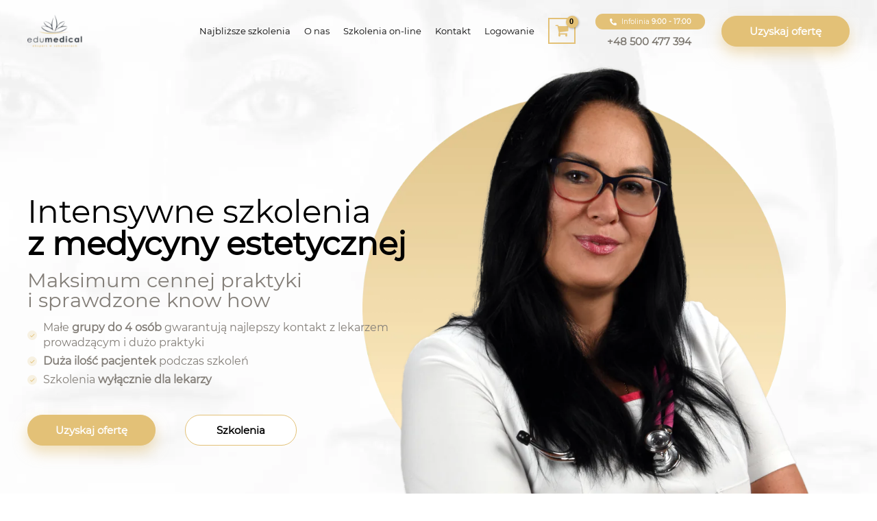

--- FILE ---
content_type: text/html; charset=UTF-8
request_url: https://edumedical.pl/
body_size: 79874
content:
<!DOCTYPE html>
<html lang="pl-PL" prefix="og: https://ogp.me/ns#">
<head><meta charset="UTF-8"><script>if(navigator.userAgent.match(/MSIE|Internet Explorer/i)||navigator.userAgent.match(/Trident\/7\..*?rv:11/i)){var href=document.location.href;if(!href.match(/[?&]nowprocket/)){if(href.indexOf("?")==-1){if(href.indexOf("#")==-1){document.location.href=href+"?nowprocket=1"}else{document.location.href=href.replace("#","?nowprocket=1#")}}else{if(href.indexOf("#")==-1){document.location.href=href+"&nowprocket=1"}else{document.location.href=href.replace("#","&nowprocket=1#")}}}}</script><script>(()=>{class RocketLazyLoadScripts{constructor(){this.v="2.0.4",this.userEvents=["keydown","keyup","mousedown","mouseup","mousemove","mouseover","mouseout","touchmove","touchstart","touchend","touchcancel","wheel","click","dblclick","input"],this.attributeEvents=["onblur","onclick","oncontextmenu","ondblclick","onfocus","onmousedown","onmouseenter","onmouseleave","onmousemove","onmouseout","onmouseover","onmouseup","onmousewheel","onscroll","onsubmit"]}async t(){this.i(),this.o(),/iP(ad|hone)/.test(navigator.userAgent)&&this.h(),this.u(),this.l(this),this.m(),this.k(this),this.p(this),this._(),await Promise.all([this.R(),this.L()]),this.lastBreath=Date.now(),this.S(this),this.P(),this.D(),this.O(),this.M(),await this.C(this.delayedScripts.normal),await this.C(this.delayedScripts.defer),await this.C(this.delayedScripts.async),await this.T(),await this.F(),await this.j(),await this.A(),window.dispatchEvent(new Event("rocket-allScriptsLoaded")),this.everythingLoaded=!0,this.lastTouchEnd&&await new Promise(t=>setTimeout(t,500-Date.now()+this.lastTouchEnd)),this.I(),this.H(),this.U(),this.W()}i(){this.CSPIssue=sessionStorage.getItem("rocketCSPIssue"),document.addEventListener("securitypolicyviolation",t=>{this.CSPIssue||"script-src-elem"!==t.violatedDirective||"data"!==t.blockedURI||(this.CSPIssue=!0,sessionStorage.setItem("rocketCSPIssue",!0))},{isRocket:!0})}o(){window.addEventListener("pageshow",t=>{this.persisted=t.persisted,this.realWindowLoadedFired=!0},{isRocket:!0}),window.addEventListener("pagehide",()=>{this.onFirstUserAction=null},{isRocket:!0})}h(){let t;function e(e){t=e}window.addEventListener("touchstart",e,{isRocket:!0}),window.addEventListener("touchend",function i(o){o.changedTouches[0]&&t.changedTouches[0]&&Math.abs(o.changedTouches[0].pageX-t.changedTouches[0].pageX)<10&&Math.abs(o.changedTouches[0].pageY-t.changedTouches[0].pageY)<10&&o.timeStamp-t.timeStamp<200&&(window.removeEventListener("touchstart",e,{isRocket:!0}),window.removeEventListener("touchend",i,{isRocket:!0}),"INPUT"===o.target.tagName&&"text"===o.target.type||(o.target.dispatchEvent(new TouchEvent("touchend",{target:o.target,bubbles:!0})),o.target.dispatchEvent(new MouseEvent("mouseover",{target:o.target,bubbles:!0})),o.target.dispatchEvent(new PointerEvent("click",{target:o.target,bubbles:!0,cancelable:!0,detail:1,clientX:o.changedTouches[0].clientX,clientY:o.changedTouches[0].clientY})),event.preventDefault()))},{isRocket:!0})}q(t){this.userActionTriggered||("mousemove"!==t.type||this.firstMousemoveIgnored?"keyup"===t.type||"mouseover"===t.type||"mouseout"===t.type||(this.userActionTriggered=!0,this.onFirstUserAction&&this.onFirstUserAction()):this.firstMousemoveIgnored=!0),"click"===t.type&&t.preventDefault(),t.stopPropagation(),t.stopImmediatePropagation(),"touchstart"===this.lastEvent&&"touchend"===t.type&&(this.lastTouchEnd=Date.now()),"click"===t.type&&(this.lastTouchEnd=0),this.lastEvent=t.type,t.composedPath&&t.composedPath()[0].getRootNode()instanceof ShadowRoot&&(t.rocketTarget=t.composedPath()[0]),this.savedUserEvents.push(t)}u(){this.savedUserEvents=[],this.userEventHandler=this.q.bind(this),this.userEvents.forEach(t=>window.addEventListener(t,this.userEventHandler,{passive:!1,isRocket:!0})),document.addEventListener("visibilitychange",this.userEventHandler,{isRocket:!0})}U(){this.userEvents.forEach(t=>window.removeEventListener(t,this.userEventHandler,{passive:!1,isRocket:!0})),document.removeEventListener("visibilitychange",this.userEventHandler,{isRocket:!0}),this.savedUserEvents.forEach(t=>{(t.rocketTarget||t.target).dispatchEvent(new window[t.constructor.name](t.type,t))})}m(){const t="return false",e=Array.from(this.attributeEvents,t=>"data-rocket-"+t),i="["+this.attributeEvents.join("],[")+"]",o="[data-rocket-"+this.attributeEvents.join("],[data-rocket-")+"]",s=(e,i,o)=>{o&&o!==t&&(e.setAttribute("data-rocket-"+i,o),e["rocket"+i]=new Function("event",o),e.setAttribute(i,t))};new MutationObserver(t=>{for(const n of t)"attributes"===n.type&&(n.attributeName.startsWith("data-rocket-")||this.everythingLoaded?n.attributeName.startsWith("data-rocket-")&&this.everythingLoaded&&this.N(n.target,n.attributeName.substring(12)):s(n.target,n.attributeName,n.target.getAttribute(n.attributeName))),"childList"===n.type&&n.addedNodes.forEach(t=>{if(t.nodeType===Node.ELEMENT_NODE)if(this.everythingLoaded)for(const i of[t,...t.querySelectorAll(o)])for(const t of i.getAttributeNames())e.includes(t)&&this.N(i,t.substring(12));else for(const e of[t,...t.querySelectorAll(i)])for(const t of e.getAttributeNames())this.attributeEvents.includes(t)&&s(e,t,e.getAttribute(t))})}).observe(document,{subtree:!0,childList:!0,attributeFilter:[...this.attributeEvents,...e]})}I(){this.attributeEvents.forEach(t=>{document.querySelectorAll("[data-rocket-"+t+"]").forEach(e=>{this.N(e,t)})})}N(t,e){const i=t.getAttribute("data-rocket-"+e);i&&(t.setAttribute(e,i),t.removeAttribute("data-rocket-"+e))}k(t){Object.defineProperty(HTMLElement.prototype,"onclick",{get(){return this.rocketonclick||null},set(e){this.rocketonclick=e,this.setAttribute(t.everythingLoaded?"onclick":"data-rocket-onclick","this.rocketonclick(event)")}})}S(t){function e(e,i){let o=e[i];e[i]=null,Object.defineProperty(e,i,{get:()=>o,set(s){t.everythingLoaded?o=s:e["rocket"+i]=o=s}})}e(document,"onreadystatechange"),e(window,"onload"),e(window,"onpageshow");try{Object.defineProperty(document,"readyState",{get:()=>t.rocketReadyState,set(e){t.rocketReadyState=e},configurable:!0}),document.readyState="loading"}catch(t){console.log("WPRocket DJE readyState conflict, bypassing")}}l(t){this.originalAddEventListener=EventTarget.prototype.addEventListener,this.originalRemoveEventListener=EventTarget.prototype.removeEventListener,this.savedEventListeners=[],EventTarget.prototype.addEventListener=function(e,i,o){o&&o.isRocket||!t.B(e,this)&&!t.userEvents.includes(e)||t.B(e,this)&&!t.userActionTriggered||e.startsWith("rocket-")||t.everythingLoaded?t.originalAddEventListener.call(this,e,i,o):(t.savedEventListeners.push({target:this,remove:!1,type:e,func:i,options:o}),"mouseenter"!==e&&"mouseleave"!==e||t.originalAddEventListener.call(this,e,t.savedUserEvents.push,o))},EventTarget.prototype.removeEventListener=function(e,i,o){o&&o.isRocket||!t.B(e,this)&&!t.userEvents.includes(e)||t.B(e,this)&&!t.userActionTriggered||e.startsWith("rocket-")||t.everythingLoaded?t.originalRemoveEventListener.call(this,e,i,o):t.savedEventListeners.push({target:this,remove:!0,type:e,func:i,options:o})}}J(t,e){this.savedEventListeners=this.savedEventListeners.filter(i=>{let o=i.type,s=i.target||window;return e!==o||t!==s||(this.B(o,s)&&(i.type="rocket-"+o),this.$(i),!1)})}H(){EventTarget.prototype.addEventListener=this.originalAddEventListener,EventTarget.prototype.removeEventListener=this.originalRemoveEventListener,this.savedEventListeners.forEach(t=>this.$(t))}$(t){t.remove?this.originalRemoveEventListener.call(t.target,t.type,t.func,t.options):this.originalAddEventListener.call(t.target,t.type,t.func,t.options)}p(t){let e;function i(e){return t.everythingLoaded?e:e.split(" ").map(t=>"load"===t||t.startsWith("load.")?"rocket-jquery-load":t).join(" ")}function o(o){function s(e){const s=o.fn[e];o.fn[e]=o.fn.init.prototype[e]=function(){return this[0]===window&&t.userActionTriggered&&("string"==typeof arguments[0]||arguments[0]instanceof String?arguments[0]=i(arguments[0]):"object"==typeof arguments[0]&&Object.keys(arguments[0]).forEach(t=>{const e=arguments[0][t];delete arguments[0][t],arguments[0][i(t)]=e})),s.apply(this,arguments),this}}if(o&&o.fn&&!t.allJQueries.includes(o)){const e={DOMContentLoaded:[],"rocket-DOMContentLoaded":[]};for(const t in e)document.addEventListener(t,()=>{e[t].forEach(t=>t())},{isRocket:!0});o.fn.ready=o.fn.init.prototype.ready=function(i){function s(){parseInt(o.fn.jquery)>2?setTimeout(()=>i.bind(document)(o)):i.bind(document)(o)}return"function"==typeof i&&(t.realDomReadyFired?!t.userActionTriggered||t.fauxDomReadyFired?s():e["rocket-DOMContentLoaded"].push(s):e.DOMContentLoaded.push(s)),o([])},s("on"),s("one"),s("off"),t.allJQueries.push(o)}e=o}t.allJQueries=[],o(window.jQuery),Object.defineProperty(window,"jQuery",{get:()=>e,set(t){o(t)}})}P(){const t=new Map;document.write=document.writeln=function(e){const i=document.currentScript,o=document.createRange(),s=i.parentElement;let n=t.get(i);void 0===n&&(n=i.nextSibling,t.set(i,n));const c=document.createDocumentFragment();o.setStart(c,0),c.appendChild(o.createContextualFragment(e)),s.insertBefore(c,n)}}async R(){return new Promise(t=>{this.userActionTriggered?t():this.onFirstUserAction=t})}async L(){return new Promise(t=>{document.addEventListener("DOMContentLoaded",()=>{this.realDomReadyFired=!0,t()},{isRocket:!0})})}async j(){return this.realWindowLoadedFired?Promise.resolve():new Promise(t=>{window.addEventListener("load",t,{isRocket:!0})})}M(){this.pendingScripts=[];this.scriptsMutationObserver=new MutationObserver(t=>{for(const e of t)e.addedNodes.forEach(t=>{"SCRIPT"!==t.tagName||t.noModule||t.isWPRocket||this.pendingScripts.push({script:t,promise:new Promise(e=>{const i=()=>{const i=this.pendingScripts.findIndex(e=>e.script===t);i>=0&&this.pendingScripts.splice(i,1),e()};t.addEventListener("load",i,{isRocket:!0}),t.addEventListener("error",i,{isRocket:!0}),setTimeout(i,1e3)})})})}),this.scriptsMutationObserver.observe(document,{childList:!0,subtree:!0})}async F(){await this.X(),this.pendingScripts.length?(await this.pendingScripts[0].promise,await this.F()):this.scriptsMutationObserver.disconnect()}D(){this.delayedScripts={normal:[],async:[],defer:[]},document.querySelectorAll("script[type$=rocketlazyloadscript]").forEach(t=>{t.hasAttribute("data-rocket-src")?t.hasAttribute("async")&&!1!==t.async?this.delayedScripts.async.push(t):t.hasAttribute("defer")&&!1!==t.defer||"module"===t.getAttribute("data-rocket-type")?this.delayedScripts.defer.push(t):this.delayedScripts.normal.push(t):this.delayedScripts.normal.push(t)})}async _(){await this.L();let t=[];document.querySelectorAll("script[type$=rocketlazyloadscript][data-rocket-src]").forEach(e=>{let i=e.getAttribute("data-rocket-src");if(i&&!i.startsWith("data:")){i.startsWith("//")&&(i=location.protocol+i);try{const o=new URL(i).origin;o!==location.origin&&t.push({src:o,crossOrigin:e.crossOrigin||"module"===e.getAttribute("data-rocket-type")})}catch(t){}}}),t=[...new Map(t.map(t=>[JSON.stringify(t),t])).values()],this.Y(t,"preconnect")}async G(t){if(await this.K(),!0!==t.noModule||!("noModule"in HTMLScriptElement.prototype))return new Promise(e=>{let i;function o(){(i||t).setAttribute("data-rocket-status","executed"),e()}try{if(navigator.userAgent.includes("Firefox/")||""===navigator.vendor||this.CSPIssue)i=document.createElement("script"),[...t.attributes].forEach(t=>{let e=t.nodeName;"type"!==e&&("data-rocket-type"===e&&(e="type"),"data-rocket-src"===e&&(e="src"),i.setAttribute(e,t.nodeValue))}),t.text&&(i.text=t.text),t.nonce&&(i.nonce=t.nonce),i.hasAttribute("src")?(i.addEventListener("load",o,{isRocket:!0}),i.addEventListener("error",()=>{i.setAttribute("data-rocket-status","failed-network"),e()},{isRocket:!0}),setTimeout(()=>{i.isConnected||e()},1)):(i.text=t.text,o()),i.isWPRocket=!0,t.parentNode.replaceChild(i,t);else{const i=t.getAttribute("data-rocket-type"),s=t.getAttribute("data-rocket-src");i?(t.type=i,t.removeAttribute("data-rocket-type")):t.removeAttribute("type"),t.addEventListener("load",o,{isRocket:!0}),t.addEventListener("error",i=>{this.CSPIssue&&i.target.src.startsWith("data:")?(console.log("WPRocket: CSP fallback activated"),t.removeAttribute("src"),this.G(t).then(e)):(t.setAttribute("data-rocket-status","failed-network"),e())},{isRocket:!0}),s?(t.fetchPriority="high",t.removeAttribute("data-rocket-src"),t.src=s):t.src="data:text/javascript;base64,"+window.btoa(unescape(encodeURIComponent(t.text)))}}catch(i){t.setAttribute("data-rocket-status","failed-transform"),e()}});t.setAttribute("data-rocket-status","skipped")}async C(t){const e=t.shift();return e?(e.isConnected&&await this.G(e),this.C(t)):Promise.resolve()}O(){this.Y([...this.delayedScripts.normal,...this.delayedScripts.defer,...this.delayedScripts.async],"preload")}Y(t,e){this.trash=this.trash||[];let i=!0;var o=document.createDocumentFragment();t.forEach(t=>{const s=t.getAttribute&&t.getAttribute("data-rocket-src")||t.src;if(s&&!s.startsWith("data:")){const n=document.createElement("link");n.href=s,n.rel=e,"preconnect"!==e&&(n.as="script",n.fetchPriority=i?"high":"low"),t.getAttribute&&"module"===t.getAttribute("data-rocket-type")&&(n.crossOrigin=!0),t.crossOrigin&&(n.crossOrigin=t.crossOrigin),t.integrity&&(n.integrity=t.integrity),t.nonce&&(n.nonce=t.nonce),o.appendChild(n),this.trash.push(n),i=!1}}),document.head.appendChild(o)}W(){this.trash.forEach(t=>t.remove())}async T(){try{document.readyState="interactive"}catch(t){}this.fauxDomReadyFired=!0;try{await this.K(),this.J(document,"readystatechange"),document.dispatchEvent(new Event("rocket-readystatechange")),await this.K(),document.rocketonreadystatechange&&document.rocketonreadystatechange(),await this.K(),this.J(document,"DOMContentLoaded"),document.dispatchEvent(new Event("rocket-DOMContentLoaded")),await this.K(),this.J(window,"DOMContentLoaded"),window.dispatchEvent(new Event("rocket-DOMContentLoaded"))}catch(t){console.error(t)}}async A(){try{document.readyState="complete"}catch(t){}try{await this.K(),this.J(document,"readystatechange"),document.dispatchEvent(new Event("rocket-readystatechange")),await this.K(),document.rocketonreadystatechange&&document.rocketonreadystatechange(),await this.K(),this.J(window,"load"),window.dispatchEvent(new Event("rocket-load")),await this.K(),window.rocketonload&&window.rocketonload(),await this.K(),this.allJQueries.forEach(t=>t(window).trigger("rocket-jquery-load")),await this.K(),this.J(window,"pageshow");const t=new Event("rocket-pageshow");t.persisted=this.persisted,window.dispatchEvent(t),await this.K(),window.rocketonpageshow&&window.rocketonpageshow({persisted:this.persisted})}catch(t){console.error(t)}}async K(){Date.now()-this.lastBreath>45&&(await this.X(),this.lastBreath=Date.now())}async X(){return document.hidden?new Promise(t=>setTimeout(t)):new Promise(t=>requestAnimationFrame(t))}B(t,e){return e===document&&"readystatechange"===t||(e===document&&"DOMContentLoaded"===t||(e===window&&"DOMContentLoaded"===t||(e===window&&"load"===t||e===window&&"pageshow"===t)))}static run(){(new RocketLazyLoadScripts).t()}}RocketLazyLoadScripts.run()})();</script>

<meta name="viewport" content="width=device-width, initial-scale=1">
	<link rel="profile" href="https://gmpg.org/xfn/11"> 
	
<!-- Google Tag Manager for WordPress by gtm4wp.com -->
<script data-cfasync="false" data-pagespeed-no-defer>
	var gtm4wp_datalayer_name = "dataLayer";
	var dataLayer = dataLayer || [];
</script>
<!-- End Google Tag Manager for WordPress by gtm4wp.com -->
<!-- Optymalizacja wyszukiwarek według Rank Math - https://rankmath.com/ -->
<title>Kursy medycyny estetycznej - Edumedical.pl</title>
<link data-rocket-prefetch href="https://www.gstatic.com" rel="dns-prefetch">
<link data-rocket-prefetch href="https://www.google.com" rel="dns-prefetch">
<link crossorigin data-rocket-preload as="font" href="https://edumedical.pl/wp-content/uploads/2021/04/Montserrat-Regular.woff2" rel="preload">
<link crossorigin data-rocket-preload as="font" href="https://edumedical.pl/wp-content/themes/astra/assets/fonts/astra.woff" rel="preload">
<link crossorigin data-rocket-preload as="font" href="https://edumedical.pl/wp-content/plugins/elementor/assets/lib/font-awesome/webfonts/fa-solid-900.woff2" rel="preload"><link rel="preload" data-rocket-preload as="image" href="https://edumedical.pl/wp-content/uploads/2021/04/Tlo-bg-Pomoc.jpg" fetchpriority="high">
<meta name="description" content="Profesjonalne kursy medycyny estetycznej dostępne są w ofercie edumedical.pl. Sprawdź najlepszą ofertę szkoleń na rynku i skorzystaj z niej!"/>
<meta name="robots" content="follow, index, max-snippet:-1, max-video-preview:-1, max-image-preview:large"/>
<link rel="canonical" href="https://edumedical.pl/" />
<meta property="og:locale" content="pl_PL" />
<meta property="og:type" content="website" />
<meta property="og:title" content="Kursy medycyny estetycznej - Edumedical.pl" />
<meta property="og:description" content="Profesjonalne kursy medycyny estetycznej dostępne są w ofercie edumedical.pl. Sprawdź najlepszą ofertę szkoleń na rynku i skorzystaj z niej!" />
<meta property="og:url" content="https://edumedical.pl/" />
<meta property="og:site_name" content="Edumedical" />
<meta property="og:updated_time" content="2024-03-14T11:00:20+01:00" />
<meta property="og:image" content="https://edumedical.pl/wp-content/uploads/2023/04/OPEN-GRAPH.png" />
<meta property="og:image:secure_url" content="https://edumedical.pl/wp-content/uploads/2023/04/OPEN-GRAPH.png" />
<meta property="og:image:width" content="1200" />
<meta property="og:image:height" content="628" />
<meta property="og:image:alt" content="Kursy medycyny estetycznej" />
<meta property="og:image:type" content="image/png" />
<meta property="article:published_time" content="2020-11-24T13:35:09+01:00" />
<meta property="article:modified_time" content="2024-03-14T11:00:20+01:00" />
<meta name="twitter:card" content="summary_large_image" />
<meta name="twitter:title" content="Kursy medycyny estetycznej - Edumedical.pl" />
<meta name="twitter:description" content="Profesjonalne kursy medycyny estetycznej dostępne są w ofercie edumedical.pl. Sprawdź najlepszą ofertę szkoleń na rynku i skorzystaj z niej!" />
<meta name="twitter:image" content="https://edumedical.pl/wp-content/uploads/2023/04/OPEN-GRAPH.png" />
<meta name="twitter:label1" content="Napisane przez" />
<meta name="twitter:data1" content="test test" />
<meta name="twitter:label2" content="Czas czytania" />
<meta name="twitter:data2" content="Mniej niż minuta" />
<script type="application/ld+json" class="rank-math-schema">{"@context":"https://schema.org","@graph":[{"@type":"Organization","@id":"https://edumedical.pl/#organization","name":"Stroneo!","url":"https://edumedical.pl"},{"@type":"WebSite","@id":"https://edumedical.pl/#website","url":"https://edumedical.pl","name":"Edumedical","publisher":{"@id":"https://edumedical.pl/#organization"},"inLanguage":"pl-PL","potentialAction":{"@type":"SearchAction","target":"https://edumedical.pl/?s={search_term_string}","query-input":"required name=search_term_string"}},{"@type":"ImageObject","@id":"https://edumedical.pl/wp-content/uploads/2021/04/Ellipse-1-min.png","url":"https://edumedical.pl/wp-content/uploads/2021/04/Ellipse-1-min.png","width":"200","height":"200","inLanguage":"pl-PL"},{"@type":"WebPage","@id":"https://edumedical.pl/#webpage","url":"https://edumedical.pl/","name":"Kursy medycyny estetycznej - Edumedical.pl","datePublished":"2020-11-24T13:35:09+01:00","dateModified":"2024-03-14T11:00:20+01:00","about":{"@id":"https://edumedical.pl/#organization"},"isPartOf":{"@id":"https://edumedical.pl/#website"},"primaryImageOfPage":{"@id":"https://edumedical.pl/wp-content/uploads/2021/04/Ellipse-1-min.png"},"inLanguage":"pl-PL"},{"@type":"Person","@id":"https://edumedical.pl/author/biuroedumedical-pl/","name":"test test","url":"https://edumedical.pl/author/biuroedumedical-pl/","image":{"@type":"ImageObject","@id":"https://secure.gravatar.com/avatar/a9675536e250f9ff57b36a35a689ad62fa3b8a3bc6836cbac1e89a9e260dfdab?s=96&amp;d=mm&amp;r=g","url":"https://secure.gravatar.com/avatar/a9675536e250f9ff57b36a35a689ad62fa3b8a3bc6836cbac1e89a9e260dfdab?s=96&amp;d=mm&amp;r=g","caption":"test test","inLanguage":"pl-PL"},"worksFor":{"@id":"https://edumedical.pl/#organization"}},{"@type":"Article","headline":"Kursy medycyny estetycznej - Edumedical.pl","keywords":"Kursy medycyny estetycznej","datePublished":"2020-11-24T13:35:09+01:00","dateModified":"2024-03-14T11:00:20+01:00","author":{"@id":"https://edumedical.pl/author/biuroedumedical-pl/","name":"test test"},"publisher":{"@id":"https://edumedical.pl/#organization"},"description":"Profesjonalne kursy medycyny estetycznej dost\u0119pne s\u0105 w ofercie edumedical.pl. Sprawd\u017a najlepsz\u0105 ofert\u0119 szkole\u0144 na rynku i skorzystaj z niej!","name":"Kursy medycyny estetycznej - Edumedical.pl","@id":"https://edumedical.pl/#richSnippet","isPartOf":{"@id":"https://edumedical.pl/#webpage"},"image":{"@id":"https://edumedical.pl/wp-content/uploads/2021/04/Ellipse-1-min.png"},"inLanguage":"pl-PL","mainEntityOfPage":{"@id":"https://edumedical.pl/#webpage"}}]}</script>
<meta name="google-site-verification" content="vG3RcwADqOZVdWzx1UIKydHUPZkkKJbn37nqm33Xp68" />
<!-- /Wtyczka Rank Math WordPress SEO -->

<script type="rocketlazyloadscript" data-rocket-type='application/javascript'  id='pys-version-script'>console.log('PixelYourSite Free version 11.1.5.2');</script>

<link rel="alternate" type="application/rss+xml" title="Edumedical &raquo; Kanał z wpisami" href="https://edumedical.pl/feed/" />
<link rel="alternate" type="application/rss+xml" title="Edumedical &raquo; Kanał z komentarzami" href="https://edumedical.pl/comments/feed/" />
<link rel="alternate" title="oEmbed (JSON)" type="application/json+oembed" href="https://edumedical.pl/wp-json/oembed/1.0/embed?url=https%3A%2F%2Fedumedical.pl%2F" />
<link rel="alternate" title="oEmbed (XML)" type="text/xml+oembed" href="https://edumedical.pl/wp-json/oembed/1.0/embed?url=https%3A%2F%2Fedumedical.pl%2F&#038;format=xml" />
<style id='wp-img-auto-sizes-contain-inline-css'>
img:is([sizes=auto i],[sizes^="auto," i]){contain-intrinsic-size:3000px 1500px}
/*# sourceURL=wp-img-auto-sizes-contain-inline-css */
</style>
<link rel='stylesheet' id='astra-theme-css-css' href='https://edumedical.pl/wp-content/themes/astra/assets/css/minified/frontend.min.css?ver=4.12.1' media='all' />
<style id='astra-theme-css-inline-css'>
.ast-no-sidebar .entry-content .alignfull {margin-left: calc( -50vw + 50%);margin-right: calc( -50vw + 50%);max-width: 100vw;width: 100vw;}.ast-no-sidebar .entry-content .alignwide {margin-left: calc(-41vw + 50%);margin-right: calc(-41vw + 50%);max-width: unset;width: unset;}.ast-no-sidebar .entry-content .alignfull .alignfull,.ast-no-sidebar .entry-content .alignfull .alignwide,.ast-no-sidebar .entry-content .alignwide .alignfull,.ast-no-sidebar .entry-content .alignwide .alignwide,.ast-no-sidebar .entry-content .wp-block-column .alignfull,.ast-no-sidebar .entry-content .wp-block-column .alignwide{width: 100%;margin-left: auto;margin-right: auto;}.wp-block-gallery,.blocks-gallery-grid {margin: 0;}.wp-block-separator {max-width: 100px;}.wp-block-separator.is-style-wide,.wp-block-separator.is-style-dots {max-width: none;}.entry-content .has-2-columns .wp-block-column:first-child {padding-right: 10px;}.entry-content .has-2-columns .wp-block-column:last-child {padding-left: 10px;}@media (max-width: 782px) {.entry-content .wp-block-columns .wp-block-column {flex-basis: 100%;}.entry-content .has-2-columns .wp-block-column:first-child {padding-right: 0;}.entry-content .has-2-columns .wp-block-column:last-child {padding-left: 0;}}body .entry-content .wp-block-latest-posts {margin-left: 0;}body .entry-content .wp-block-latest-posts li {list-style: none;}.ast-no-sidebar .ast-container .entry-content .wp-block-latest-posts {margin-left: 0;}.ast-header-break-point .entry-content .alignwide {margin-left: auto;margin-right: auto;}.entry-content .blocks-gallery-item img {margin-bottom: auto;}.wp-block-pullquote {border-top: 4px solid #555d66;border-bottom: 4px solid #555d66;color: #40464d;}:root{--ast-post-nav-space:0;--ast-container-default-xlg-padding:6.67em;--ast-container-default-lg-padding:5.67em;--ast-container-default-slg-padding:4.34em;--ast-container-default-md-padding:3.34em;--ast-container-default-sm-padding:6.67em;--ast-container-default-xs-padding:2.4em;--ast-container-default-xxs-padding:1.4em;--ast-code-block-background:#EEEEEE;--ast-comment-inputs-background:#FAFAFA;--ast-normal-container-width:1200px;--ast-narrow-container-width:750px;--ast-blog-title-font-weight:normal;--ast-blog-meta-weight:inherit;--ast-global-color-primary:var(--ast-global-color-5);--ast-global-color-secondary:var(--ast-global-color-4);--ast-global-color-alternate-background:var(--ast-global-color-7);--ast-global-color-subtle-background:var(--ast-global-color-6);--ast-bg-style-guide:var( --ast-global-color-secondary,--ast-global-color-5 );--ast-shadow-style-guide:0px 0px 4px 0 #00000057;--ast-global-dark-bg-style:#fff;--ast-global-dark-lfs:#fbfbfb;--ast-widget-bg-color:#fafafa;--ast-wc-container-head-bg-color:#fbfbfb;--ast-title-layout-bg:#eeeeee;--ast-search-border-color:#e7e7e7;--ast-lifter-hover-bg:#e6e6e6;--ast-gallery-block-color:#000;--srfm-color-input-label:var(--ast-global-color-2);}html{font-size:100%;}a,.page-title{color:#e3c177;}a:hover,a:focus{color:#3a3a3a;}body,button,input,select,textarea,.ast-button,.ast-custom-button{font-family:-apple-system,BlinkMacSystemFont,Segoe UI,Roboto,Oxygen-Sans,Ubuntu,Cantarell,Helvetica Neue,sans-serif;font-weight:normal;font-size:16px;font-size:1rem;line-height:var(--ast-body-line-height,1.4em);}blockquote{color:#000000;}h1,h2,h3,h4,h5,h6,.entry-content :where(h1,h2,h3,h4,h5,h6),.site-title,.site-title a{font-weight:normal;}.site-title{font-size:35px;font-size:2.1875rem;display:none;}header .custom-logo-link img{max-width:80px;width:80px;}.astra-logo-svg{width:80px;}.site-header .site-description{font-size:15px;font-size:0.9375rem;display:none;}.entry-title{font-size:40px;font-size:2.5rem;}.archive .ast-article-post .ast-article-inner,.blog .ast-article-post .ast-article-inner,.archive .ast-article-post .ast-article-inner:hover,.blog .ast-article-post .ast-article-inner:hover{overflow:hidden;}h1,.entry-content :where(h1){line-height:1.4em;}h2,.entry-content :where(h2){line-height:1.3em;}h3,.entry-content :where(h3){line-height:1.3em;}h4,.entry-content :where(h4){line-height:1.2em;}h5,.entry-content :where(h5){line-height:1.2em;}h6,.entry-content :where(h6){line-height:1.25em;}::selection{background-color:#e3c177;color:#000000;}body,h1,h2,h3,h4,h5,h6,.entry-title a,.entry-content :where(h1,h2,h3,h4,h5,h6){color:#222222;}.tagcloud a:hover,.tagcloud a:focus,.tagcloud a.current-item{color:#000000;border-color:#e3c177;background-color:#e3c177;}input:focus,input[type="text"]:focus,input[type="email"]:focus,input[type="url"]:focus,input[type="password"]:focus,input[type="reset"]:focus,input[type="search"]:focus,textarea:focus{border-color:#e3c177;}input[type="radio"]:checked,input[type=reset],input[type="checkbox"]:checked,input[type="checkbox"]:hover:checked,input[type="checkbox"]:focus:checked,input[type=range]::-webkit-slider-thumb{border-color:#e3c177;background-color:#e3c177;box-shadow:none;}.site-footer a:hover + .post-count,.site-footer a:focus + .post-count{background:#e3c177;border-color:#e3c177;}.single .nav-links .nav-previous,.single .nav-links .nav-next{color:#e3c177;}.entry-meta,.entry-meta *{line-height:1.45;color:#e3c177;}.entry-meta a:not(.ast-button):hover,.entry-meta a:not(.ast-button):hover *,.entry-meta a:not(.ast-button):focus,.entry-meta a:not(.ast-button):focus *,.page-links > .page-link,.page-links .page-link:hover,.post-navigation a:hover{color:#3a3a3a;}#cat option,.secondary .calendar_wrap thead a,.secondary .calendar_wrap thead a:visited{color:#e3c177;}.secondary .calendar_wrap #today,.ast-progress-val span{background:#e3c177;}.secondary a:hover + .post-count,.secondary a:focus + .post-count{background:#e3c177;border-color:#e3c177;}.calendar_wrap #today > a{color:#000000;}.page-links .page-link,.single .post-navigation a{color:#e3c177;}.ast-search-menu-icon .search-form button.search-submit{padding:0 4px;}.ast-search-menu-icon form.search-form{padding-right:0;}.ast-search-menu-icon.slide-search input.search-field{width:0;}.ast-header-search .ast-search-menu-icon.ast-dropdown-active .search-form,.ast-header-search .ast-search-menu-icon.ast-dropdown-active .search-field:focus{transition:all 0.2s;}.search-form input.search-field:focus{outline:none;}.widget-title,.widget .wp-block-heading{font-size:22px;font-size:1.375rem;color:#222222;}.single .ast-author-details .author-title{color:#3a3a3a;}.ast-search-menu-icon.slide-search a:focus-visible:focus-visible,.astra-search-icon:focus-visible,#close:focus-visible,a:focus-visible,.ast-menu-toggle:focus-visible,.site .skip-link:focus-visible,.wp-block-loginout input:focus-visible,.wp-block-search.wp-block-search__button-inside .wp-block-search__inside-wrapper,.ast-header-navigation-arrow:focus-visible,.woocommerce .wc-proceed-to-checkout > .checkout-button:focus-visible,.woocommerce .woocommerce-MyAccount-navigation ul li a:focus-visible,.ast-orders-table__row .ast-orders-table__cell:focus-visible,.woocommerce .woocommerce-order-details .order-again > .button:focus-visible,.woocommerce .woocommerce-message a.button.wc-forward:focus-visible,.woocommerce #minus_qty:focus-visible,.woocommerce #plus_qty:focus-visible,a#ast-apply-coupon:focus-visible,.woocommerce .woocommerce-info a:focus-visible,.woocommerce .astra-shop-summary-wrap a:focus-visible,.woocommerce a.wc-forward:focus-visible,#ast-apply-coupon:focus-visible,.woocommerce-js .woocommerce-mini-cart-item a.remove:focus-visible,#close:focus-visible,.button.search-submit:focus-visible,#search_submit:focus,.normal-search:focus-visible,.ast-header-account-wrap:focus-visible,.woocommerce .ast-on-card-button.ast-quick-view-trigger:focus,.astra-cart-drawer-close:focus,.ast-single-variation:focus,.ast-woocommerce-product-gallery__image:focus,.ast-button:focus,.woocommerce-product-gallery--with-images [data-controls="prev"]:focus-visible,.woocommerce-product-gallery--with-images [data-controls="next"]:focus-visible,.ast-builder-button-wrap:has(.ast-custom-button-link:focus),.ast-builder-button-wrap .ast-custom-button-link:focus{outline-style:dotted;outline-color:inherit;outline-width:thin;}input:focus,input[type="text"]:focus,input[type="email"]:focus,input[type="url"]:focus,input[type="password"]:focus,input[type="reset"]:focus,input[type="search"]:focus,input[type="number"]:focus,textarea:focus,.wp-block-search__input:focus,[data-section="section-header-mobile-trigger"] .ast-button-wrap .ast-mobile-menu-trigger-minimal:focus,.ast-mobile-popup-drawer.active .menu-toggle-close:focus,.woocommerce-ordering select.orderby:focus,#ast-scroll-top:focus,#coupon_code:focus,.woocommerce-page #comment:focus,.woocommerce #reviews #respond input#submit:focus,.woocommerce a.add_to_cart_button:focus,.woocommerce .button.single_add_to_cart_button:focus,.woocommerce .woocommerce-cart-form button:focus,.woocommerce .woocommerce-cart-form__cart-item .quantity .qty:focus,.woocommerce .woocommerce-billing-fields .woocommerce-billing-fields__field-wrapper .woocommerce-input-wrapper > .input-text:focus,.woocommerce #order_comments:focus,.woocommerce #place_order:focus,.woocommerce .woocommerce-address-fields .woocommerce-address-fields__field-wrapper .woocommerce-input-wrapper > .input-text:focus,.woocommerce .woocommerce-MyAccount-content form button:focus,.woocommerce .woocommerce-MyAccount-content .woocommerce-EditAccountForm .woocommerce-form-row .woocommerce-Input.input-text:focus,.woocommerce .ast-woocommerce-container .woocommerce-pagination ul.page-numbers li a:focus,body #content .woocommerce form .form-row .select2-container--default .select2-selection--single:focus,#ast-coupon-code:focus,.woocommerce.woocommerce-js .quantity input[type=number]:focus,.woocommerce-js .woocommerce-mini-cart-item .quantity input[type=number]:focus,.woocommerce p#ast-coupon-trigger:focus{border-style:dotted;border-color:inherit;border-width:thin;}input{outline:none;}.woocommerce-js input[type=text]:focus,.woocommerce-js input[type=email]:focus,.woocommerce-js textarea:focus,input[type=number]:focus,.comments-area textarea#comment:focus,.comments-area textarea#comment:active,.comments-area .ast-comment-formwrap input[type="text"]:focus,.comments-area .ast-comment-formwrap input[type="text"]:active{outline-style:unset;outline-color:inherit;outline-width:thin;}.site-logo-img img{ transition:all 0.2s linear;}body .ast-oembed-container *{position:absolute;top:0;width:100%;height:100%;left:0;}body .wp-block-embed-pocket-casts .ast-oembed-container *{position:unset;}.ast-single-post-featured-section + article {margin-top: 2em;}.site-content .ast-single-post-featured-section img {width: 100%;overflow: hidden;object-fit: cover;}.site > .ast-single-related-posts-container {margin-top: 0;}@media (min-width: 1025px) {.ast-desktop .ast-container--narrow {max-width: var(--ast-narrow-container-width);margin: 0 auto;}}.ast-page-builder-template .hentry {margin: 0;}.ast-page-builder-template .site-content > .ast-container {max-width: 100%;padding: 0;}.ast-page-builder-template .site .site-content #primary {padding: 0;margin: 0;}.ast-page-builder-template .no-results {text-align: center;margin: 4em auto;}.ast-page-builder-template .ast-pagination {padding: 2em;}.ast-page-builder-template .entry-header.ast-no-title.ast-no-thumbnail {margin-top: 0;}.ast-page-builder-template .entry-header.ast-header-without-markup {margin-top: 0;margin-bottom: 0;}.ast-page-builder-template .entry-header.ast-no-title.ast-no-meta {margin-bottom: 0;}.ast-page-builder-template.single .post-navigation {padding-bottom: 2em;}.ast-page-builder-template.single-post .site-content > .ast-container {max-width: 100%;}.ast-page-builder-template .entry-header {margin-top: 4em;margin-left: auto;margin-right: auto;padding-left: 20px;padding-right: 20px;}.single.ast-page-builder-template .entry-header {padding-left: 20px;padding-right: 20px;}.ast-page-builder-template .ast-archive-description {margin: 4em auto 0;padding-left: 20px;padding-right: 20px;}.ast-page-builder-template.ast-no-sidebar .entry-content .alignwide {margin-left: 0;margin-right: 0;}@media (max-width:1024.9px){#ast-desktop-header{display:none;}}@media (min-width:1025px){#ast-mobile-header{display:none;}}.ast-site-header-cart .cart-container,.ast-edd-site-header-cart .ast-edd-cart-container {transition: all 0.2s linear;}.ast-site-header-cart .ast-woo-header-cart-info-wrap,.ast-edd-site-header-cart .ast-edd-header-cart-info-wrap {padding: 0 6px 0 2px;font-weight: 600;line-height: 2.7;display: inline-block;}.ast-site-header-cart i.astra-icon {font-size: 20px;font-size: 1.3em;font-style: normal;font-weight: normal;position: relative;padding: 0 2px;}.ast-site-header-cart i.astra-icon.no-cart-total:after,.ast-header-break-point.ast-header-custom-item-outside .ast-edd-header-cart-info-wrap,.ast-header-break-point.ast-header-custom-item-outside .ast-woo-header-cart-info-wrap {display: none;}.ast-site-header-cart.ast-menu-cart-fill i.astra-icon,.ast-edd-site-header-cart.ast-edd-menu-cart-fill span.astra-icon {font-size: 1.1em;}.astra-cart-drawer {position: fixed;display: block;visibility: hidden;overflow: auto;-webkit-overflow-scrolling: touch;z-index: 10000;background-color: var(--ast-global-color-primary,var(--ast-global-color-5));transform: translate3d(0,0,0);opacity: 0;will-change: transform;transition: 0.25s ease;}.woocommerce-mini-cart {position: relative;}.woocommerce-mini-cart::before {content: "";transition: .3s;}.woocommerce-mini-cart.ajax-mini-cart-qty-loading::before {position: absolute;top: 0;left: 0;right: 0;width: 100%;height: 100%;z-index: 5;background-color: var(--ast-global-color-primary,var(--ast-global-color-5));opacity: .5;}.astra-cart-drawer {width: 460px;height: 100%;left: 100%;top: 0px;opacity: 1;transform: translate3d(0%,0,0);}.astra-cart-drawer .astra-cart-drawer-header {position: absolute;width: 100%;text-align: left;text-transform: inherit;font-weight: 500;border-bottom: 1px solid var(--ast-border-color);padding: 1.34em;line-height: 1;z-index: 1;max-height: 3.5em;}.astra-cart-drawer .astra-cart-drawer-header .astra-cart-drawer-title {color: var(--ast-global-color-2);}.astra-cart-drawer .astra-cart-drawer-close .ast-close-svg {width: 22px;height: 22px;}.astra-cart-drawer .astra-cart-drawer-content,.astra-cart-drawer .astra-cart-drawer-content .widget_shopping_cart,.astra-cart-drawer .astra-cart-drawer-content .widget_shopping_cart_content {height: 100%;}.astra-cart-drawer .astra-cart-drawer-content {padding-top: 3.5em;}.astra-cart-drawer .ast-mini-cart-price-wrap .multiply-symbol{padding: 0 0.5em;}.astra-cart-drawer .astra-cart-drawer-content .woocommerce-mini-cart-item .ast-mini-cart-price-wrap {float: right;margin-top: 0.5em;max-width: 50%;}.astra-cart-drawer .astra-cart-drawer-content .woocommerce-mini-cart-item .variation {margin-top: 0.5em;margin-bottom: 0.5em;}.astra-cart-drawer .astra-cart-drawer-content .woocommerce-mini-cart-item .variation dt {font-weight: 500;}.astra-cart-drawer .astra-cart-drawer-content .widget_shopping_cart_content {display: flex;flex-direction: column;overflow: hidden;}.astra-cart-drawer .astra-cart-drawer-content .widget_shopping_cart_content ul li {min-height: 60px;}.woocommerce-js .astra-cart-drawer .astra-cart-drawer-content .woocommerce-mini-cart__total {display: flex;justify-content: space-between;padding: 0.7em 1.34em;margin-bottom: 0;}.woocommerce-js .astra-cart-drawer .astra-cart-drawer-content .woocommerce-mini-cart__total strong,.woocommerce-js .astra-cart-drawer .astra-cart-drawer-content .woocommerce-mini-cart__total .amount {width: 50%;}.astra-cart-drawer .astra-cart-drawer-content .woocommerce-mini-cart {padding: 1.3em;flex: 1;overflow: auto;}.astra-cart-drawer .astra-cart-drawer-content .woocommerce-mini-cart a.remove {width: 20px;height: 20px;line-height: 16px;}.astra-cart-drawer .astra-cart-drawer-content .woocommerce-mini-cart__total {padding: 1em 1.5em;margin: 0;text-align: center;}.astra-cart-drawer .astra-cart-drawer-content .woocommerce-mini-cart__buttons {padding: 1.34em;text-align: center;margin-bottom: 0;}.astra-cart-drawer .astra-cart-drawer-content .woocommerce-mini-cart__buttons .button.checkout {margin-right: 0;}.astra-cart-drawer .astra-cart-drawer-content .woocommerce-mini-cart__buttons a{width: 100%;}.woocommerce-js .astra-cart-drawer .astra-cart-drawer-content .woocommerce-mini-cart__buttons a:nth-last-child(1) {margin-bottom: 0;}.astra-cart-drawer .astra-cart-drawer-content .edd-cart-item {padding: .5em 2.6em .5em 1.5em;}.astra-cart-drawer .astra-cart-drawer-content .edd-cart-item .edd-remove-from-cart::after {width: 20px;height: 20px;line-height: 16px;}.astra-cart-drawer .astra-cart-drawer-content .edd-cart-number-of-items {padding: 1em 1.5em 1em 1.5em;margin-bottom: 0;text-align: center;}.astra-cart-drawer .astra-cart-drawer-content .edd_total {padding: .5em 1.5em;margin: 0;text-align: center;}.astra-cart-drawer .astra-cart-drawer-content .cart_item.edd_checkout {padding: 1em 1.5em 0;text-align: center;margin-top: 0;}.astra-cart-drawer .widget_shopping_cart_content > .woocommerce-mini-cart__empty-message {display: none;}.astra-cart-drawer .woocommerce-mini-cart__empty-message,.astra-cart-drawer .cart_item.empty {text-align: center;margin-top: 10px;}body.admin-bar .astra-cart-drawer {padding-top: 32px;}@media (max-width: 782px) {body.admin-bar .astra-cart-drawer {padding-top: 46px;}}.ast-mobile-cart-active body.ast-hfb-header {overflow: hidden;}.ast-mobile-cart-active .astra-mobile-cart-overlay {opacity: 1;cursor: pointer;visibility: visible;z-index: 999;}.ast-mini-cart-empty-wrap {display: flex;flex-wrap: wrap;height: 100%;align-items: flex-end;}.ast-mini-cart-empty-wrap > * {width: 100%;}.astra-cart-drawer-content .ast-mini-cart-empty {height: 100%;display: flex;flex-direction: column;justify-content: space-between;text-align: center;}.astra-cart-drawer-content .ast-mini-cart-empty .ast-mini-cart-message {display: flex;align-items: center;justify-content: center;height: 100%;padding: 1.34em;}@media (min-width: 546px) {.astra-cart-drawer .astra-cart-drawer-content.ast-large-view .woocommerce-mini-cart__buttons {display: flex;}.woocommerce-js .astra-cart-drawer .astra-cart-drawer-content.ast-large-view .woocommerce-mini-cart__buttons a,.woocommerce-js .astra-cart-drawer .astra-cart-drawer-content.ast-large-view .woocommerce-mini-cart__buttons a.checkout {margin-top: 0;margin-bottom: 0;}}.ast-site-header-cart .cart-container:focus-visible {display: inline-block;}.ast-site-header-cart i.astra-icon:after {content: attr(data-cart-total);position: absolute;font-family: -apple-system,BlinkMacSystemFont,Segoe UI,Roboto,Oxygen-Sans,Ubuntu,Cantarell,Helvetica Neue,sans-serif;font-style: normal;top: -10px;right: -12px;font-weight: bold;box-shadow: 1px 1px 3px 0px rgba(0,0,0,0.3);font-size: 11px;padding-left: 0px;padding-right: 1px;line-height: 17px;letter-spacing: -.5px;height: 18px;min-width: 18px;border-radius: 99px;text-align: center;z-index: 3;}li.woocommerce-custom-menu-item .ast-site-header-cart i.astra-icon:after,li.edd-custom-menu-item .ast-edd-site-header-cart span.astra-icon:after {padding-left: 2px;}.astra-cart-drawer .astra-cart-drawer-close {position: absolute;top: 0.5em;right: 0;border: none;margin: 0;padding: .6em 1em .4em;color: var(--ast-global-color-2);background-color: transparent;}.astra-mobile-cart-overlay {background-color: rgba(0,0,0,0.4);position: fixed;top: 0;right: 0;bottom: 0;left: 0;visibility: hidden;opacity: 0;transition: opacity 0.2s ease-in-out;}.astra-cart-drawer .astra-cart-drawer-content .edd-cart-item .edd-remove-from-cart {right: 1.2em;}.ast-header-break-point.ast-woocommerce-cart-menu.ast-hfb-header .ast-cart-menu-wrap,.ast-header-break-point.ast-hfb-header .ast-cart-menu-wrap,.ast-header-break-point .ast-edd-site-header-cart-wrap .ast-edd-cart-menu-wrap {width: auto;height: 2em;font-size: 1.4em;line-height: 2;vertical-align: middle;text-align: right;}.woocommerce-js .astra-cart-drawer .astra-cart-drawer-content .woocommerce-mini-cart__buttons .button:not(.checkout):not(.ast-continue-shopping) {margin-right: 10px;}.woocommerce-js .astra-cart-drawer .astra-cart-drawer-content .woocommerce-mini-cart__buttons .button:not(.checkout):not(.ast-continue-shopping),.ast-site-header-cart .widget_shopping_cart .buttons .button:not(.checkout),.ast-site-header-cart .ast-site-header-cart-data .ast-mini-cart-empty .woocommerce-mini-cart__buttons a.button {background-color: transparent;border-style: solid;border-width: 1px;border-color: #e3c177;color: #e3c177;}.woocommerce-js .astra-cart-drawer .astra-cart-drawer-content .woocommerce-mini-cart__buttons .button:not(.checkout):not(.ast-continue-shopping):hover,.ast-site-header-cart .widget_shopping_cart .buttons .button:not(.checkout):hover {border-color: #3a3a3a;color: #3a3a3a;}.woocommerce-js .astra-cart-drawer .astra-cart-drawer-content .woocommerce-mini-cart__buttons a.checkout {margin-left: 0;margin-top: 10px;border-style: solid;border-width: 2px;border-color: #e3c177;}.woocommerce-js .astra-cart-drawer .astra-cart-drawer-content .woocommerce-mini-cart__buttons a.checkout:hover {border-color: #3a3a3a;}.woocommerce-js .astra-cart-drawer .astra-cart-drawer-content .woocommerce-mini-cart__total strong{padding-right: .5em;text-align: left;font-weight: 500;}.woocommerce-js .astra-cart-drawer .astra-cart-drawer-content .woocommerce-mini-cart__total .amount{text-align: right;}.astra-cart-drawer.active {transform: translate3d(-100%,0,0);visibility: visible;}.ast-site-header-cart.ast-menu-cart-outline .ast-cart-menu-wrap,.ast-site-header-cart.ast-menu-cart-fill .ast-cart-menu-wrap,.ast-edd-site-header-cart.ast-edd-menu-cart-outline .ast-edd-cart-menu-wrap,.ast-edd-site-header-cart.ast-edd-menu-cart-fill .ast-edd-cart-menu-wrap {line-height: 1.8;}.ast-site-header-cart .cart-container *,.ast-edd-site-header-cart .ast-edd-cart-container * {transition: all 0s linear;}@media (max-width:1024px){.astra-cart-drawer.active{width:80%;}}@media (max-width:768px){.astra-cart-drawer.active{width:100%;}}.wp-block-buttons.aligncenter{justify-content:center;}@media (max-width:782px){.entry-content .wp-block-columns .wp-block-column{margin-left:0px;}}.wp-block-image.aligncenter{margin-left:auto;margin-right:auto;}.wp-block-table.aligncenter{margin-left:auto;margin-right:auto;}.wp-block-buttons .wp-block-button.is-style-outline .wp-block-button__link.wp-element-button,.ast-outline-button,.wp-block-uagb-buttons-child .uagb-buttons-repeater.ast-outline-button{border-top-width:2px;border-right-width:2px;border-bottom-width:2px;border-left-width:2px;font-family:inherit;font-weight:inherit;line-height:1em;border-top-left-radius:2px;border-top-right-radius:2px;border-bottom-right-radius:2px;border-bottom-left-radius:2px;}.wp-block-button .wp-block-button__link.wp-element-button.is-style-outline:not(.has-background),.wp-block-button.is-style-outline>.wp-block-button__link.wp-element-button:not(.has-background),.ast-outline-button{background-color:transparent;}.entry-content[data-ast-blocks-layout] > figure{margin-bottom:1em;}.elementor-widget-container .elementor-loop-container .e-loop-item[data-elementor-type="loop-item"]{width:100%;}.review-rating{display:flex;align-items:center;order:2;}@media (max-width:1024px){.ast-left-sidebar #content > .ast-container{display:flex;flex-direction:column-reverse;width:100%;}.ast-separate-container .ast-article-post,.ast-separate-container .ast-article-single{padding:1.5em 2.14em;}.ast-author-box img.avatar{margin:20px 0 0 0;}}@media (min-width:1025px){.ast-separate-container.ast-right-sidebar #primary,.ast-separate-container.ast-left-sidebar #primary{border:0;}.search-no-results.ast-separate-container #primary{margin-bottom:4em;}}.menu-toggle,button,.ast-button,.ast-custom-button,.button,input#submit,input[type="button"],input[type="submit"],input[type="reset"]{color:#000000;border-color:#e3c177;background-color:#e3c177;border-top-left-radius:2px;border-top-right-radius:2px;border-bottom-right-radius:2px;border-bottom-left-radius:2px;padding-top:10px;padding-right:40px;padding-bottom:10px;padding-left:40px;font-family:inherit;font-weight:inherit;}button:focus,.menu-toggle:hover,button:hover,.ast-button:hover,.ast-custom-button:hover .button:hover,.ast-custom-button:hover,input[type=reset]:hover,input[type=reset]:focus,input#submit:hover,input#submit:focus,input[type="button"]:hover,input[type="button"]:focus,input[type="submit"]:hover,input[type="submit"]:focus{color:#ffffff;background-color:#3a3a3a;border-color:#3a3a3a;}@media (max-width:1024px){.ast-mobile-header-stack .main-header-bar .ast-search-menu-icon{display:inline-block;}.ast-header-break-point.ast-header-custom-item-outside .ast-mobile-header-stack .main-header-bar .ast-search-icon{margin:0;}.ast-comment-avatar-wrap img{max-width:2.5em;}.ast-comment-meta{padding:0 1.8888em 1.3333em;}.ast-separate-container .ast-comment-list li.depth-1{padding:1.5em 2.14em;}.ast-separate-container .comment-respond{padding:2em 2.14em;}}@media (min-width:768px){.ast-container{max-width:100%;}}@media (max-width:768px){.ast-separate-container .ast-article-post,.ast-separate-container .ast-article-single,.ast-separate-container .comments-title,.ast-separate-container .ast-archive-description{padding:1.5em 1em;}.ast-separate-container #content .ast-container{padding-left:0.54em;padding-right:0.54em;}.ast-separate-container .ast-comment-list .bypostauthor{padding:.5em;}.ast-search-menu-icon.ast-dropdown-active .search-field{width:170px;}} #ast-mobile-header .ast-site-header-cart-li a{pointer-events:none;}@media (min-width:769px){.ast-page-builder-template .comments-area,.single.ast-page-builder-template .entry-header,.single.ast-page-builder-template .post-navigation,.single.ast-page-builder-template .ast-single-related-posts-container{max-width:1240px;margin-left:auto;margin-right:auto;}}.ast-no-sidebar.ast-separate-container .entry-content .alignfull {margin-left: -6.67em;margin-right: -6.67em;width: auto;}@media (max-width: 1200px) {.ast-no-sidebar.ast-separate-container .entry-content .alignfull {margin-left: -2.4em;margin-right: -2.4em;}}@media (max-width: 768px) {.ast-no-sidebar.ast-separate-container .entry-content .alignfull {margin-left: -2.14em;margin-right: -2.14em;}}@media (max-width: 544px) {.ast-no-sidebar.ast-separate-container .entry-content .alignfull {margin-left: -1em;margin-right: -1em;}}.ast-no-sidebar.ast-separate-container .entry-content .alignwide {margin-left: -20px;margin-right: -20px;}.ast-no-sidebar.ast-separate-container .entry-content .wp-block-column .alignfull,.ast-no-sidebar.ast-separate-container .entry-content .wp-block-column .alignwide {margin-left: auto;margin-right: auto;width: 100%;}@media (max-width:1024px){.site-title{display:none;}.site-header .site-description{display:none;}h1,.entry-content :where(h1){font-size:30px;}h2,.entry-content :where(h2){font-size:25px;}h3,.entry-content :where(h3){font-size:20px;}}@media (max-width:768px){.site-title{display:none;}.site-header .site-description{display:none;}h1,.entry-content :where(h1){font-size:30px;}h2,.entry-content :where(h2){font-size:25px;}h3,.entry-content :where(h3){font-size:20px;}header .custom-logo-link img,.ast-header-break-point .site-branding img,.ast-header-break-point .custom-logo-link img{max-width:95px;width:95px;}.astra-logo-svg{width:95px;}.ast-header-break-point .site-logo-img .custom-mobile-logo-link img{max-width:95px;}}@media (max-width:1024px){html{font-size:91.2%;}}@media (max-width:768px){html{font-size:91.2%;}}@media (min-width:1025px){.ast-container{max-width:1240px;}}@font-face {font-family: "Astra";src: url(https://edumedical.pl/wp-content/themes/astra/assets/fonts/astra.woff) format("woff"),url(https://edumedical.pl/wp-content/themes/astra/assets/fonts/astra.ttf) format("truetype"),url(https://edumedical.pl/wp-content/themes/astra/assets/fonts/astra.svg#astra) format("svg");font-weight: normal;font-style: normal;font-display: fallback;}@media (min-width:1025px){.main-header-menu .sub-menu .menu-item.ast-left-align-sub-menu:hover > .sub-menu,.main-header-menu .sub-menu .menu-item.ast-left-align-sub-menu.focus > .sub-menu{margin-left:-0px;}}.site .comments-area{padding-bottom:3em;}.astra-icon-down_arrow::after {content: "\e900";font-family: Astra;}.astra-icon-close::after {content: "\e5cd";font-family: Astra;}.astra-icon-drag_handle::after {content: "\e25d";font-family: Astra;}.astra-icon-format_align_justify::after {content: "\e235";font-family: Astra;}.astra-icon-menu::after {content: "\e5d2";font-family: Astra;}.astra-icon-reorder::after {content: "\e8fe";font-family: Astra;}.astra-icon-search::after {content: "\e8b6";font-family: Astra;}.astra-icon-zoom_in::after {content: "\e56b";font-family: Astra;}.astra-icon-check-circle::after {content: "\e901";font-family: Astra;}.astra-icon-shopping-cart::after {content: "\f07a";font-family: Astra;}.astra-icon-shopping-bag::after {content: "\f290";font-family: Astra;}.astra-icon-shopping-basket::after {content: "\f291";font-family: Astra;}.astra-icon-circle-o::after {content: "\e903";font-family: Astra;}.astra-icon-certificate::after {content: "\e902";font-family: Astra;}blockquote {padding: 1.2em;}.ast-header-break-point .ast-mobile-header-wrap .ast-above-header-wrap .main-header-bar-navigation .inline-on-mobile .menu-item .menu-link,.ast-header-break-point .ast-mobile-header-wrap .ast-main-header-wrap .main-header-bar-navigation .inline-on-mobile .menu-item .menu-link,.ast-header-break-point .ast-mobile-header-wrap .ast-below-header-wrap .main-header-bar-navigation .inline-on-mobile .menu-item .menu-link {border: none;}.ast-header-break-point .ast-mobile-header-wrap .ast-above-header-wrap .main-header-bar-navigation .inline-on-mobile .menu-item-has-children > .ast-menu-toggle::before,.ast-header-break-point .ast-mobile-header-wrap .ast-main-header-wrap .main-header-bar-navigation .inline-on-mobile .menu-item-has-children > .ast-menu-toggle::before,.ast-header-break-point .ast-mobile-header-wrap .ast-below-header-wrap .main-header-bar-navigation .inline-on-mobile .menu-item-has-children > .ast-menu-toggle::before {font-size: .6rem;}.ast-header-break-point .ast-mobile-header-wrap .ast-flex.inline-on-mobile {flex-wrap: unset;}.ast-header-break-point .ast-mobile-header-wrap .ast-flex.inline-on-mobile .menu-item.ast-submenu-expanded > .sub-menu .menu-link {padding: .1em 1em;}.ast-header-break-point .ast-mobile-header-wrap .ast-flex.inline-on-mobile .menu-item.ast-submenu-expanded > .sub-menu > .menu-item .ast-menu-toggle::before {transform: rotate(-90deg);}.ast-header-break-point .ast-mobile-header-wrap .ast-flex.inline-on-mobile .menu-item.ast-submenu-expanded > .sub-menu > .menu-item.ast-submenu-expanded .ast-menu-toggle::before {transform: rotate(-270deg);}.ast-header-break-point .ast-mobile-header-wrap .ast-flex.inline-on-mobile .menu-item > .sub-menu > .menu-item .menu-link:before {content: none;}.ast-header-break-point .ast-mobile-header-wrap .ast-flex.inline-on-mobile {flex-wrap: unset;}.ast-header-break-point .ast-mobile-header-wrap .ast-flex.inline-on-mobile .menu-item.ast-submenu-expanded > .sub-menu .menu-link {padding: .1em 1em;}.ast-header-break-point .ast-mobile-header-wrap .ast-flex.inline-on-mobile .menu-item.ast-submenu-expanded > .sub-menu > .menu-item .ast-menu-toggle::before {transform: rotate(-90deg);}.ast-header-break-point .ast-mobile-header-wrap .ast-flex.inline-on-mobile .menu-item.ast-submenu-expanded > .sub-menu > .menu-item.ast-submenu-expanded .ast-menu-toggle::before {transform: rotate(-270deg);}.ast-header-break-point .ast-mobile-header-wrap .ast-flex.inline-on-mobile .menu-item > .sub-menu > .menu-item .menu-link:before {content: none;}.ast-header-break-point .inline-on-mobile .sub-menu {width: 150px;}.ast-header-break-point .ast-mobile-header-wrap .ast-flex.inline-on-mobile .menu-item.menu-item-has-children {margin-right: 10px;}.ast-header-break-point .ast-mobile-header-wrap .ast-flex.inline-on-mobile .menu-item.ast-submenu-expanded > .sub-menu {display: block;position: absolute;right: auto;left: 0;}.ast-header-break-point .ast-mobile-header-wrap .ast-flex.inline-on-mobile .menu-item.ast-submenu-expanded > .sub-menu .menu-item .ast-menu-toggle {padding: 0;right: 1em;}.ast-header-break-point .ast-mobile-header-wrap .ast-flex.inline-on-mobile .menu-item.ast-submenu-expanded > .sub-menu > .menu-item > .sub-menu {left: 100%;right: auto;}.ast-header-break-point .ast-mobile-header-wrap .ast-flex.inline-on-mobile .ast-menu-toggle {right: -15px;}.ast-header-break-point .ast-mobile-header-wrap .ast-flex.inline-on-mobile .menu-item.menu-item-has-children {margin-right: 10px;}.ast-header-break-point .ast-mobile-header-wrap .ast-flex.inline-on-mobile .menu-item.ast-submenu-expanded > .sub-menu {display: block;position: absolute;right: auto;left: 0;}.ast-header-break-point .ast-mobile-header-wrap .ast-flex.inline-on-mobile .menu-item.ast-submenu-expanded > .sub-menu > .menu-item > .sub-menu {left: 100%;right: auto;}.ast-header-break-point .ast-mobile-header-wrap .ast-flex.inline-on-mobile .ast-menu-toggle {right: -15px;}:root .has-ast-global-color-0-color{color:var(--ast-global-color-0);}:root .has-ast-global-color-0-background-color{background-color:var(--ast-global-color-0);}:root .wp-block-button .has-ast-global-color-0-color{color:var(--ast-global-color-0);}:root .wp-block-button .has-ast-global-color-0-background-color{background-color:var(--ast-global-color-0);}:root .has-ast-global-color-1-color{color:var(--ast-global-color-1);}:root .has-ast-global-color-1-background-color{background-color:var(--ast-global-color-1);}:root .wp-block-button .has-ast-global-color-1-color{color:var(--ast-global-color-1);}:root .wp-block-button .has-ast-global-color-1-background-color{background-color:var(--ast-global-color-1);}:root .has-ast-global-color-2-color{color:var(--ast-global-color-2);}:root .has-ast-global-color-2-background-color{background-color:var(--ast-global-color-2);}:root .wp-block-button .has-ast-global-color-2-color{color:var(--ast-global-color-2);}:root .wp-block-button .has-ast-global-color-2-background-color{background-color:var(--ast-global-color-2);}:root .has-ast-global-color-3-color{color:var(--ast-global-color-3);}:root .has-ast-global-color-3-background-color{background-color:var(--ast-global-color-3);}:root .wp-block-button .has-ast-global-color-3-color{color:var(--ast-global-color-3);}:root .wp-block-button .has-ast-global-color-3-background-color{background-color:var(--ast-global-color-3);}:root .has-ast-global-color-4-color{color:var(--ast-global-color-4);}:root .has-ast-global-color-4-background-color{background-color:var(--ast-global-color-4);}:root .wp-block-button .has-ast-global-color-4-color{color:var(--ast-global-color-4);}:root .wp-block-button .has-ast-global-color-4-background-color{background-color:var(--ast-global-color-4);}:root .has-ast-global-color-5-color{color:var(--ast-global-color-5);}:root .has-ast-global-color-5-background-color{background-color:var(--ast-global-color-5);}:root .wp-block-button .has-ast-global-color-5-color{color:var(--ast-global-color-5);}:root .wp-block-button .has-ast-global-color-5-background-color{background-color:var(--ast-global-color-5);}:root .has-ast-global-color-6-color{color:var(--ast-global-color-6);}:root .has-ast-global-color-6-background-color{background-color:var(--ast-global-color-6);}:root .wp-block-button .has-ast-global-color-6-color{color:var(--ast-global-color-6);}:root .wp-block-button .has-ast-global-color-6-background-color{background-color:var(--ast-global-color-6);}:root .has-ast-global-color-7-color{color:var(--ast-global-color-7);}:root .has-ast-global-color-7-background-color{background-color:var(--ast-global-color-7);}:root .wp-block-button .has-ast-global-color-7-color{color:var(--ast-global-color-7);}:root .wp-block-button .has-ast-global-color-7-background-color{background-color:var(--ast-global-color-7);}:root .has-ast-global-color-8-color{color:var(--ast-global-color-8);}:root .has-ast-global-color-8-background-color{background-color:var(--ast-global-color-8);}:root .wp-block-button .has-ast-global-color-8-color{color:var(--ast-global-color-8);}:root .wp-block-button .has-ast-global-color-8-background-color{background-color:var(--ast-global-color-8);}:root{--ast-global-color-0:#0170B9;--ast-global-color-1:#3a3a3a;--ast-global-color-2:#3a3a3a;--ast-global-color-3:#4B4F58;--ast-global-color-4:#F5F5F5;--ast-global-color-5:#FFFFFF;--ast-global-color-6:#E5E5E5;--ast-global-color-7:#424242;--ast-global-color-8:#000000;}:root {--ast-border-color : #dddddd;}.ast-single-entry-banner {-js-display: flex;display: flex;flex-direction: column;justify-content: center;text-align: center;position: relative;background: var(--ast-title-layout-bg);}.ast-single-entry-banner[data-banner-layout="layout-1"] {max-width: 1200px;background: inherit;padding: 20px 0;}.ast-single-entry-banner[data-banner-width-type="custom"] {margin: 0 auto;width: 100%;}.ast-single-entry-banner + .site-content .entry-header {margin-bottom: 0;}.site .ast-author-avatar {--ast-author-avatar-size: ;}a.ast-underline-text {text-decoration: underline;}.ast-container > .ast-terms-link {position: relative;display: block;}a.ast-button.ast-badge-tax {padding: 4px 8px;border-radius: 3px;font-size: inherit;}header.entry-header{text-align:left;}header.entry-header .entry-title{font-size:30px;font-size:1.875rem;}header.entry-header > *:not(:last-child){margin-bottom:10px;}@media (max-width:1024px){header.entry-header{text-align:left;}}@media (max-width:768px){header.entry-header{text-align:left;}}.ast-archive-entry-banner {-js-display: flex;display: flex;flex-direction: column;justify-content: center;text-align: center;position: relative;background: var(--ast-title-layout-bg);}.ast-archive-entry-banner[data-banner-width-type="custom"] {margin: 0 auto;width: 100%;}.ast-archive-entry-banner[data-banner-layout="layout-1"] {background: inherit;padding: 20px 0;text-align: left;}body.archive .ast-archive-description{max-width:1200px;width:100%;text-align:left;padding-top:3em;padding-right:3em;padding-bottom:3em;padding-left:3em;}body.archive .ast-archive-description .ast-archive-title,body.archive .ast-archive-description .ast-archive-title *{font-size:40px;font-size:2.5rem;}body.archive .ast-archive-description > *:not(:last-child){margin-bottom:10px;}@media (max-width:1024px){body.archive .ast-archive-description{text-align:left;}}@media (max-width:768px){body.archive .ast-archive-description{text-align:left;}}.ast-breadcrumbs .trail-browse,.ast-breadcrumbs .trail-items,.ast-breadcrumbs .trail-items li{display:inline-block;margin:0;padding:0;border:none;background:inherit;text-indent:0;text-decoration:none;}.ast-breadcrumbs .trail-browse{font-size:inherit;font-style:inherit;font-weight:inherit;color:inherit;}.ast-breadcrumbs .trail-items{list-style:none;}.trail-items li::after{padding:0 0.3em;content:"\00bb";}.trail-items li:last-of-type::after{display:none;}h1,h2,h3,h4,h5,h6,.entry-content :where(h1,h2,h3,h4,h5,h6){color:var(--ast-global-color-2);}@media (max-width:1024px){.ast-builder-grid-row-container.ast-builder-grid-row-tablet-3-firstrow .ast-builder-grid-row > *:first-child,.ast-builder-grid-row-container.ast-builder-grid-row-tablet-3-lastrow .ast-builder-grid-row > *:last-child{grid-column:1 / -1;}}@media (max-width:768px){.ast-builder-grid-row-container.ast-builder-grid-row-mobile-3-firstrow .ast-builder-grid-row > *:first-child,.ast-builder-grid-row-container.ast-builder-grid-row-mobile-3-lastrow .ast-builder-grid-row > *:last-child{grid-column:1 / -1;}}.ast-builder-layout-element[data-section="title_tagline"]{display:flex;}@media (max-width:1024px){.ast-header-break-point .ast-builder-layout-element[data-section="title_tagline"]{display:flex;}}@media (max-width:768px){.ast-header-break-point .ast-builder-layout-element[data-section="title_tagline"]{display:flex;}}.ast-builder-menu-1{font-family:inherit;font-weight:normal;text-transform:none;}.ast-builder-menu-1 .menu-item > .menu-link{padding-top:10px;padding-bottom:10px;padding-left:10px;padding-right:10px;}.ast-builder-menu-1 .sub-menu,.ast-builder-menu-1 .inline-on-mobile .sub-menu{border-top-width:0px;border-bottom-width:0px;border-right-width:0px;border-left-width:0px;border-color:#e3c177;border-style:solid;}.ast-builder-menu-1 .sub-menu .sub-menu{top:0px;}.ast-builder-menu-1 .main-header-menu > .menu-item > .sub-menu,.ast-builder-menu-1 .main-header-menu > .menu-item > .astra-full-megamenu-wrapper{margin-top:0px;}.ast-desktop .ast-builder-menu-1 .main-header-menu > .menu-item > .sub-menu:before,.ast-desktop .ast-builder-menu-1 .main-header-menu > .menu-item > .astra-full-megamenu-wrapper:before{height:calc( 0px + 0px + 5px );}.ast-builder-menu-1 .menu-item.menu-item-has-children > .ast-menu-toggle{top:10px;right:calc( 10px - 0.907em );}.ast-desktop .ast-builder-menu-1 .menu-item .sub-menu .menu-link{border-style:none;}@media (max-width:1024px){.ast-header-break-point .ast-builder-menu-1 .main-header-menu .menu-item > .menu-link{padding-top:0px;padding-bottom:0px;padding-left:20px;padding-right:20px;}.ast-header-break-point .ast-builder-menu-1 .menu-item.menu-item-has-children > .ast-menu-toggle{top:0px;right:calc( 20px - 0.907em );}.ast-builder-menu-1 .inline-on-mobile .menu-item.menu-item-has-children > .ast-menu-toggle{right:-15px;}.ast-builder-menu-1 .menu-item-has-children > .menu-link:after{content:unset;}.ast-builder-menu-1 .main-header-menu > .menu-item > .sub-menu,.ast-builder-menu-1 .main-header-menu > .menu-item > .astra-full-megamenu-wrapper{margin-top:0;}}@media (max-width:768px){.ast-header-break-point .ast-builder-menu-1 .menu-item.menu-item-has-children > .ast-menu-toggle{top:0;}.ast-builder-menu-1 .main-header-menu > .menu-item > .sub-menu,.ast-builder-menu-1 .main-header-menu > .menu-item > .astra-full-megamenu-wrapper{margin-top:0;}}.ast-builder-menu-1{display:flex;}@media (max-width:1024px){.ast-header-break-point .ast-builder-menu-1{display:flex;}}@media (max-width:768px){.ast-header-break-point .ast-builder-menu-1{display:flex;}}.ast-builder-html-element img.alignnone{display:inline-block;}.ast-builder-html-element p:first-child{margin-top:0;}.ast-builder-html-element p:last-child{margin-bottom:0;}.ast-header-break-point .main-header-bar .ast-builder-html-element{line-height:1.85714285714286;}.ast-header-html-1 .ast-builder-html-element{font-size:15px;font-size:0.9375rem;}.ast-header-html-1{font-size:15px;font-size:0.9375rem;}.ast-header-html-1{display:flex;}@media (max-width:1024px){.ast-header-break-point .ast-header-html-1{display:flex;}}@media (max-width:768px){.ast-header-break-point .ast-header-html-1{display:flex;}}.ast-site-header-cart .ast-cart-menu-wrap,.ast-site-header-cart .ast-addon-cart-wrap{color:#e3c177;}.ast-site-header-cart .ast-cart-menu-wrap .count,.ast-site-header-cart .ast-cart-menu-wrap .count:after,.ast-site-header-cart .ast-addon-cart-wrap .count,.ast-site-header-cart .ast-addon-cart-wrap .ast-icon-shopping-cart:after{color:#e3c177;border-color:#e3c177;}.ast-site-header-cart .ast-addon-cart-wrap .ast-icon-shopping-cart:after{color:#000000;background-color:#e3c177;}.ast-site-header-cart .ast-woo-header-cart-info-wrap{color:#e3c177;}.ast-site-header-cart .ast-addon-cart-wrap i.astra-icon:after{color:#000000;background-color:#e3c177;}.ast-site-header-cart a.cart-container *{transition:none;}.ast-icon-shopping-bag svg{height:1em;width:1em;}.ast-site-header-cart.ast-menu-cart-outline .ast-addon-cart-wrap,.ast-site-header-cart.ast-menu-cart-fill .ast-addon-cart-wrap{line-height:1;}.ast-hfb-header .ast-addon-cart-wrap{ padding:0.4em;}.ast-site-header-cart .ast-addon-cart-wrap i.astra-icon:after,.ast-theme-transparent-header .ast-site-header-cart .ast-addon-cart-wrap i.astra-icon:after{color:#000000;}.ast-site-header-cart .ast-cart-menu-wrap,.ast-site-header-cart .ast-addon-cart-wrap{color:#e3c177;}.ast-menu-cart-outline .ast-cart-menu-wrap .count,.ast-menu-cart-outline .ast-addon-cart-wrap{color:#e3c177;}.ast-menu-cart-outline .ast-cart-menu-wrap .count{color:#000000;}.ast-site-header-cart .ast-menu-cart-outline .ast-woo-header-cart-info-wrap{color:#e3c177;}.ast-site-header-cart .cart-container:hover .count,.ast-site-header-cart .cart-container:hover .count{color:#000000;}.ast-menu-cart-fill .ast-cart-menu-wrap .count,.ast-menu-cart-fill .ast-cart-menu-wrap,.ast-menu-cart-fill .ast-addon-cart-wrap .ast-woo-header-cart-info-wrap,.ast-menu-cart-fill .ast-addon-cart-wrap{background-color:#e3c177;color:#000000;}.ast-menu-cart-fill .ast-site-header-cart-li:hover .ast-cart-menu-wrap .count,.ast-menu-cart-fill .ast-site-header-cart-li:hover .ast-cart-menu-wrap,.ast-menu-cart-fill .ast-site-header-cart-li:hover .ast-addon-cart-wrap,.ast-menu-cart-fill .ast-site-header-cart-li:hover .ast-addon-cart-wrap .ast-woo-header-cart-info-wrap,.ast-menu-cart-fill .ast-site-header-cart-li:hover .ast-addon-cart-wrap i.astra-icon:after{color:#000000;}.ast-site-header-cart .ast-site-header-cart-li:hover .ast-addon-cart-wrap i.astra-icon:after{color:#000000;}.ast-site-header-cart.ast-menu-cart-fill .ast-site-header-cart-li:hover .astra-icon{color:#000000;}.ast-site-header-cart .widget_shopping_cart:before,.ast-site-header-cart .widget_shopping_cart:after{transition:all 0.3s ease;margin-left:0.5em;}.ast-header-woo-cart{display:flex;}@media (max-width:1024px){.ast-header-break-point .ast-header-woo-cart{display:flex;}}@media (max-width:768px){.ast-header-break-point .ast-header-woo-cart{display:flex;}}.site-below-footer-wrap{padding-top:20px;padding-bottom:20px;}.site-below-footer-wrap[data-section="section-below-footer-builder"]{min-height:80px;border-style:solid;border-width:0px;border-top-width:1px;border-top-color:#7a7a7a;}.site-below-footer-wrap[data-section="section-below-footer-builder"] .ast-builder-grid-row{max-width:1200px;min-height:80px;margin-left:auto;margin-right:auto;}.site-below-footer-wrap[data-section="section-below-footer-builder"] .ast-builder-grid-row,.site-below-footer-wrap[data-section="section-below-footer-builder"] .site-footer-section{align-items:flex-start;}.site-below-footer-wrap[data-section="section-below-footer-builder"].ast-footer-row-inline .site-footer-section{display:flex;margin-bottom:0;}.ast-builder-grid-row-full .ast-builder-grid-row{grid-template-columns:1fr;}@media (max-width:1024px){.site-below-footer-wrap[data-section="section-below-footer-builder"].ast-footer-row-tablet-inline .site-footer-section{display:flex;margin-bottom:0;}.site-below-footer-wrap[data-section="section-below-footer-builder"].ast-footer-row-tablet-stack .site-footer-section{display:block;margin-bottom:10px;}.ast-builder-grid-row-container.ast-builder-grid-row-tablet-full .ast-builder-grid-row{grid-template-columns:1fr;}}@media (max-width:768px){.site-below-footer-wrap[data-section="section-below-footer-builder"].ast-footer-row-mobile-inline .site-footer-section{display:flex;margin-bottom:0;}.site-below-footer-wrap[data-section="section-below-footer-builder"].ast-footer-row-mobile-stack .site-footer-section{display:block;margin-bottom:10px;}.ast-builder-grid-row-container.ast-builder-grid-row-mobile-full .ast-builder-grid-row{grid-template-columns:1fr;}}@media (max-width:1024px){.site-below-footer-wrap[data-section="section-below-footer-builder"]{padding-top:2em;padding-bottom:2em;}}.site-below-footer-wrap[data-section="section-below-footer-builder"]{display:grid;}@media (max-width:1024px){.ast-header-break-point .site-below-footer-wrap[data-section="section-below-footer-builder"]{display:grid;}}@media (max-width:768px){.ast-header-break-point .site-below-footer-wrap[data-section="section-below-footer-builder"]{display:grid;}}.ast-footer-copyright{text-align:center;}.ast-footer-copyright.site-footer-focus-item {color:#222222;}@media (max-width:1024px){.ast-footer-copyright{text-align:center;}}@media (max-width:768px){.ast-footer-copyright{text-align:center;}}.ast-footer-copyright.ast-builder-layout-element{display:flex;}@media (max-width:1024px){.ast-header-break-point .ast-footer-copyright.ast-builder-layout-element{display:flex;}}@media (max-width:768px){.ast-header-break-point .ast-footer-copyright.ast-builder-layout-element{display:flex;}}.elementor-widget-heading .elementor-heading-title{margin:0;}.elementor-page .ast-menu-toggle{color:unset !important;background:unset !important;}.elementor-post.elementor-grid-item.hentry{margin-bottom:0;}.woocommerce div.product .elementor-element.elementor-products-grid .related.products ul.products li.product,.elementor-element .elementor-wc-products .woocommerce[class*='columns-'] ul.products li.product{width:auto;margin:0;float:none;}body .elementor hr{background-color:#ccc;margin:0;}.ast-left-sidebar .elementor-section.elementor-section-stretched,.ast-right-sidebar .elementor-section.elementor-section-stretched{max-width:100%;left:0 !important;}.elementor-posts-container [CLASS*="ast-width-"]{width:100%;}.elementor-template-full-width .ast-container{display:block;}.elementor-screen-only,.screen-reader-text,.screen-reader-text span,.ui-helper-hidden-accessible{top:0 !important;}@media (max-width:768px){.elementor-element .elementor-wc-products .woocommerce[class*="columns-"] ul.products li.product{width:auto;margin:0;}.elementor-element .woocommerce .woocommerce-result-count{float:none;}}.ast-desktop .ast-mega-menu-enabled .ast-builder-menu-1 div:not( .astra-full-megamenu-wrapper) .sub-menu,.ast-builder-menu-1 .inline-on-mobile .sub-menu,.ast-desktop .ast-builder-menu-1 .astra-full-megamenu-wrapper,.ast-desktop .ast-builder-menu-1 .menu-item .sub-menu{box-shadow:0px 4px 10px -2px rgba(0,0,0,0.1);}.ast-desktop .ast-mobile-popup-drawer.active .ast-mobile-popup-inner{max-width:35%;}@media (max-width:1024px){#ast-mobile-popup-wrapper .ast-mobile-popup-drawer .ast-mobile-popup-inner{width:60%;}.ast-mobile-popup-drawer.active .ast-mobile-popup-inner{max-width:60%;}}@media (max-width:768px){#ast-mobile-popup-wrapper .ast-mobile-popup-drawer .ast-mobile-popup-inner{width:90%;}.ast-mobile-popup-drawer.active .ast-mobile-popup-inner{max-width:90%;}}.ast-header-break-point .main-header-bar{border-bottom-width:1px;}@media (min-width:1025px){.main-header-bar{border-bottom-width:1px;}}.main-header-menu .menu-item,#astra-footer-menu .menu-item,.main-header-bar .ast-masthead-custom-menu-items{-js-display:flex;display:flex;-webkit-box-pack:center;-webkit-justify-content:center;-moz-box-pack:center;-ms-flex-pack:center;justify-content:center;-webkit-box-orient:vertical;-webkit-box-direction:normal;-webkit-flex-direction:column;-moz-box-orient:vertical;-moz-box-direction:normal;-ms-flex-direction:column;flex-direction:column;}.main-header-menu > .menu-item > .menu-link,#astra-footer-menu > .menu-item > .menu-link{height:100%;-webkit-box-align:center;-webkit-align-items:center;-moz-box-align:center;-ms-flex-align:center;align-items:center;-js-display:flex;display:flex;}.header-main-layout-1 .ast-flex.main-header-container,.header-main-layout-3 .ast-flex.main-header-container{-webkit-align-content:center;-ms-flex-line-pack:center;align-content:center;-webkit-box-align:center;-webkit-align-items:center;-moz-box-align:center;-ms-flex-align:center;align-items:center;}.main-header-menu .sub-menu .menu-item.menu-item-has-children > .menu-link:after{position:absolute;right:1em;top:50%;transform:translate(0,-50%) rotate(270deg);}.ast-header-break-point .main-header-bar .main-header-bar-navigation .page_item_has_children > .ast-menu-toggle::before,.ast-header-break-point .main-header-bar .main-header-bar-navigation .menu-item-has-children > .ast-menu-toggle::before,.ast-mobile-popup-drawer .main-header-bar-navigation .menu-item-has-children>.ast-menu-toggle::before,.ast-header-break-point .ast-mobile-header-wrap .main-header-bar-navigation .menu-item-has-children > .ast-menu-toggle::before{font-weight:bold;content:"\e900";font-family:Astra;text-decoration:inherit;display:inline-block;}.ast-header-break-point .main-navigation ul.sub-menu .menu-item .menu-link:before{content:"\e900";font-family:Astra;font-size:.65em;text-decoration:inherit;display:inline-block;transform:translate(0,-2px) rotateZ(270deg);margin-right:5px;}.widget_search .search-form:after{font-family:Astra;font-size:1.2em;font-weight:normal;content:"\e8b6";position:absolute;top:50%;right:15px;transform:translate(0,-50%);}.astra-search-icon::before{content:"\e8b6";font-family:Astra;font-style:normal;font-weight:normal;text-decoration:inherit;text-align:center;-webkit-font-smoothing:antialiased;-moz-osx-font-smoothing:grayscale;z-index:3;}.main-header-bar .main-header-bar-navigation .page_item_has_children > a:after,.main-header-bar .main-header-bar-navigation .menu-item-has-children > a:after,.menu-item-has-children .ast-header-navigation-arrow:after{content:"\e900";display:inline-block;font-family:Astra;font-size:.6rem;font-weight:bold;text-rendering:auto;-webkit-font-smoothing:antialiased;-moz-osx-font-smoothing:grayscale;margin-left:10px;line-height:normal;}.menu-item-has-children .sub-menu .ast-header-navigation-arrow:after{margin-left:0;}.ast-mobile-popup-drawer .main-header-bar-navigation .ast-submenu-expanded>.ast-menu-toggle::before{transform:rotateX(180deg);}.ast-header-break-point .main-header-bar-navigation .menu-item-has-children > .menu-link:after{display:none;}@media (min-width:1025px){.ast-builder-menu .main-navigation > ul > li:last-child a{margin-right:0;}}.ast-separate-container .ast-article-inner{background-color:transparent;background-image:none;}.ast-separate-container .ast-article-post{background-color:#ffffff;background-image:none;}.ast-separate-container .ast-article-single:not(.ast-related-post),.woocommerce.ast-separate-container .ast-woocommerce-container,.ast-separate-container .error-404,.ast-separate-container .no-results,.single.ast-separate-container.ast-author-meta,.ast-separate-container .related-posts-title-wrapper,.ast-separate-container .comments-count-wrapper,.ast-box-layout.ast-plain-container .site-content,.ast-padded-layout.ast-plain-container .site-content,.ast-separate-container .ast-archive-description,.ast-separate-container .comments-area .comment-respond,.ast-separate-container .comments-area .ast-comment-list li,.ast-separate-container .comments-area .comments-title{background-color:#ffffff;background-image:none;}.ast-separate-container.ast-two-container #secondary .widget{background-color:#ffffff;background-image:none;}.ast-off-canvas-active body.ast-main-header-nav-open {overflow: hidden;}.ast-mobile-popup-drawer .ast-mobile-popup-overlay {background-color: rgba(0,0,0,0.4);position: fixed;top: 0;right: 0;bottom: 0;left: 0;visibility: hidden;opacity: 0;transition: opacity 0.2s ease-in-out;}.ast-mobile-popup-drawer .ast-mobile-popup-header {-js-display: flex;display: flex;justify-content: flex-end;min-height: calc( 1.2em + 24px);}.ast-mobile-popup-drawer .ast-mobile-popup-header .menu-toggle-close {background: transparent;border: 0;font-size: 24px;line-height: 1;padding: .6em;color: inherit;-js-display: flex;display: flex;box-shadow: none;}.ast-mobile-popup-drawer.ast-mobile-popup-full-width .ast-mobile-popup-inner {max-width: none;transition: transform 0s ease-in,opacity 0.2s ease-in;}.ast-mobile-popup-drawer.active {left: 0;opacity: 1;right: 0;z-index: 100000;transition: opacity 0.25s ease-out;}.ast-mobile-popup-drawer.active .ast-mobile-popup-overlay {opacity: 1;cursor: pointer;visibility: visible;}body.admin-bar .ast-mobile-popup-drawer,body.admin-bar .ast-mobile-popup-drawer .ast-mobile-popup-inner {top: 32px;}body.admin-bar.ast-primary-sticky-header-active .ast-mobile-popup-drawer,body.admin-bar.ast-primary-sticky-header-active .ast-mobile-popup-drawer .ast-mobile-popup-inner{top: 0px;}@media (max-width: 782px) {body.admin-bar .ast-mobile-popup-drawer,body.admin-bar .ast-mobile-popup-drawer .ast-mobile-popup-inner {top: 46px;}}.ast-mobile-popup-content > *,.ast-desktop-popup-content > *{padding: 10px 0;height: auto;}.ast-mobile-popup-content > *:first-child,.ast-desktop-popup-content > *:first-child{padding-top: 10px;}.ast-mobile-popup-content > .ast-builder-menu,.ast-desktop-popup-content > .ast-builder-menu{padding-top: 0;}.ast-mobile-popup-content > *:last-child,.ast-desktop-popup-content > *:last-child {padding-bottom: 0;}.ast-mobile-popup-drawer .ast-mobile-popup-content .ast-search-icon,.ast-mobile-popup-drawer .main-header-bar-navigation .menu-item-has-children .sub-menu,.ast-mobile-popup-drawer .ast-desktop-popup-content .ast-search-icon {display: none;}.ast-mobile-popup-drawer .ast-mobile-popup-content .ast-search-menu-icon.ast-inline-search label,.ast-mobile-popup-drawer .ast-desktop-popup-content .ast-search-menu-icon.ast-inline-search label {width: 100%;}.ast-mobile-popup-content .ast-builder-menu-mobile .main-header-menu,.ast-mobile-popup-content .ast-builder-menu-mobile .main-header-menu .sub-menu {background-color: transparent;}.ast-mobile-popup-content .ast-icon svg {height: .85em;width: .95em;margin-top: 15px;}.ast-mobile-popup-content .ast-icon.icon-search svg {margin-top: 0;}.ast-desktop .ast-desktop-popup-content .astra-menu-animation-slide-up > .menu-item > .sub-menu,.ast-desktop .ast-desktop-popup-content .astra-menu-animation-slide-up > .menu-item .menu-item > .sub-menu,.ast-desktop .ast-desktop-popup-content .astra-menu-animation-slide-down > .menu-item > .sub-menu,.ast-desktop .ast-desktop-popup-content .astra-menu-animation-slide-down > .menu-item .menu-item > .sub-menu,.ast-desktop .ast-desktop-popup-content .astra-menu-animation-fade > .menu-item > .sub-menu,.ast-mobile-popup-drawer.show,.ast-desktop .ast-desktop-popup-content .astra-menu-animation-fade > .menu-item .menu-item > .sub-menu{opacity: 1;visibility: visible;}.ast-mobile-popup-drawer {position: fixed;top: 0;bottom: 0;left: -99999rem;right: 99999rem;transition: opacity 0.25s ease-in,left 0s 0.25s,right 0s 0.25s;opacity: 0;visibility: hidden;}.ast-mobile-popup-drawer .ast-mobile-popup-inner {width: 100%;transform: translateX(100%);max-width: 90%;right: 0;top: 0;background: #fafafa;color: #3a3a3a;bottom: 0;opacity: 0;position: fixed;box-shadow: 0 0 2rem 0 rgba(0,0,0,0.1);-js-display: flex;display: flex;flex-direction: column;transition: transform 0.2s ease-in,opacity 0.2s ease-in;overflow-y:auto;overflow-x:hidden;}.ast-mobile-popup-drawer.ast-mobile-popup-left .ast-mobile-popup-inner {transform: translateX(-100%);right: auto;left: 0;}.ast-hfb-header.ast-default-menu-enable.ast-header-break-point .ast-mobile-popup-drawer .main-header-bar-navigation ul .menu-item .sub-menu .menu-link {padding-left: 30px;}.ast-hfb-header.ast-default-menu-enable.ast-header-break-point .ast-mobile-popup-drawer .main-header-bar-navigation .sub-menu .menu-item .menu-item .menu-link {padding-left: 40px;}.ast-mobile-popup-drawer .main-header-bar-navigation .menu-item-has-children > .ast-menu-toggle {right: calc( 20px - 0.907em);}.ast-mobile-popup-drawer.content-align-flex-end .main-header-bar-navigation .menu-item-has-children > .ast-menu-toggle {left: calc( 20px - 0.907em);width: fit-content;}.ast-mobile-popup-drawer .ast-mobile-popup-content .ast-search-menu-icon,.ast-mobile-popup-drawer .ast-mobile-popup-content .ast-search-menu-icon.slide-search,.ast-mobile-popup-drawer .ast-desktop-popup-content .ast-search-menu-icon,.ast-mobile-popup-drawer .ast-desktop-popup-content .ast-search-menu-icon.slide-search {width: 100%;position: relative;display: block;right: auto;transform: none;}.ast-mobile-popup-drawer .ast-mobile-popup-content .ast-search-menu-icon.slide-search .search-form,.ast-mobile-popup-drawer .ast-mobile-popup-content .ast-search-menu-icon .search-form,.ast-mobile-popup-drawer .ast-desktop-popup-content .ast-search-menu-icon.slide-search .search-form,.ast-mobile-popup-drawer .ast-desktop-popup-content .ast-search-menu-icon .search-form {right: 0;visibility: visible;opacity: 1;position: relative;top: auto;transform: none;padding: 0;display: block;overflow: hidden;}.ast-mobile-popup-drawer .ast-mobile-popup-content .ast-search-menu-icon.ast-inline-search .search-field,.ast-mobile-popup-drawer .ast-mobile-popup-content .ast-search-menu-icon .search-field,.ast-mobile-popup-drawer .ast-desktop-popup-content .ast-search-menu-icon.ast-inline-search .search-field,.ast-mobile-popup-drawer .ast-desktop-popup-content .ast-search-menu-icon .search-field {width: 100%;padding-right: 5.5em;}.ast-mobile-popup-drawer .ast-mobile-popup-content .ast-search-menu-icon .search-submit,.ast-mobile-popup-drawer .ast-desktop-popup-content .ast-search-menu-icon .search-submit {display: block;position: absolute;height: 100%;top: 0;right: 0;padding: 0 1em;border-radius: 0;}.ast-mobile-popup-drawer.active .ast-mobile-popup-inner {opacity: 1;visibility: visible;transform: translateX(0%);}.ast-mobile-popup-drawer.active .ast-mobile-popup-inner{background-color:#ffffff;;}.ast-mobile-header-wrap .ast-mobile-header-content,.ast-desktop-header-content{background-color:#ffffff;;}.ast-mobile-popup-content > *,.ast-mobile-header-content > *,.ast-desktop-popup-content > *,.ast-desktop-header-content > *{padding-top:0px;padding-bottom:0px;}.content-align-flex-start .ast-builder-layout-element{justify-content:flex-start;}.content-align-flex-start .main-header-menu{text-align:left;}.ast-mobile-popup-drawer.active .menu-toggle-close{color:#3a3a3a;}.ast-mobile-header-wrap .ast-primary-header-bar,.ast-primary-header-bar .site-primary-header-wrap{min-height:70px;}.ast-desktop .ast-primary-header-bar .main-header-menu > .menu-item{line-height:70px;}.ast-desktop .ast-primary-header-bar .ast-header-woo-cart,.ast-desktop .ast-primary-header-bar .ast-header-edd-cart{line-height:70px;min-height:70px;}.woocommerce .ast-site-header-cart,.ast-site-header-cart{display:flex;flex-wrap:wrap;align-items:center;}.ast-header-break-point #masthead .ast-mobile-header-wrap .ast-primary-header-bar,.ast-header-break-point #masthead .ast-mobile-header-wrap .ast-below-header-bar,.ast-header-break-point #masthead .ast-mobile-header-wrap .ast-above-header-bar{padding-left:20px;padding-right:20px;}.ast-header-break-point .ast-primary-header-bar{border-bottom-width:1px;border-bottom-style:solid;}@media (min-width:1025px){.ast-primary-header-bar{border-bottom-width:1px;border-bottom-style:solid;}}.ast-desktop .ast-primary-header-bar.main-header-bar,.ast-header-break-point #masthead .ast-primary-header-bar.main-header-bar{padding-top:0px;}@media (max-width:1024px){.ast-desktop .ast-primary-header-bar.main-header-bar,.ast-header-break-point #masthead .ast-primary-header-bar.main-header-bar{padding-top:1.5em;padding-bottom:1.5em;}}@media (max-width:768px){.ast-desktop .ast-primary-header-bar.main-header-bar,.ast-header-break-point #masthead .ast-primary-header-bar.main-header-bar{padding-top:1em;padding-bottom:1em;}}.ast-primary-header-bar{display:block;}@media (max-width:1024px){.ast-header-break-point .ast-primary-header-bar{display:grid;}}@media (max-width:768px){.ast-header-break-point .ast-primary-header-bar{display:grid;}}[data-section="section-header-mobile-trigger"] .ast-button-wrap .ast-mobile-menu-trigger-minimal{color:#e3c177;border:none;background:transparent;}[data-section="section-header-mobile-trigger"] .ast-button-wrap .mobile-menu-toggle-icon .ast-mobile-svg{width:20px;height:20px;fill:#e3c177;}[data-section="section-header-mobile-trigger"] .ast-button-wrap .mobile-menu-wrap .mobile-menu{color:#e3c177;}:root{--e-global-color-astglobalcolor0:#0170B9;--e-global-color-astglobalcolor1:#3a3a3a;--e-global-color-astglobalcolor2:#3a3a3a;--e-global-color-astglobalcolor3:#4B4F58;--e-global-color-astglobalcolor4:#F5F5F5;--e-global-color-astglobalcolor5:#FFFFFF;--e-global-color-astglobalcolor6:#E5E5E5;--e-global-color-astglobalcolor7:#424242;--e-global-color-astglobalcolor8:#000000;}.ast-desktop .astra-menu-animation-slide-up>.menu-item>.astra-full-megamenu-wrapper,.ast-desktop .astra-menu-animation-slide-up>.menu-item>.sub-menu,.ast-desktop .astra-menu-animation-slide-up>.menu-item>.sub-menu .sub-menu{opacity:0;visibility:hidden;transform:translateY(.5em);transition:visibility .2s ease,transform .2s ease}.ast-desktop .astra-menu-animation-slide-up>.menu-item .menu-item.focus>.sub-menu,.ast-desktop .astra-menu-animation-slide-up>.menu-item .menu-item:hover>.sub-menu,.ast-desktop .astra-menu-animation-slide-up>.menu-item.focus>.astra-full-megamenu-wrapper,.ast-desktop .astra-menu-animation-slide-up>.menu-item.focus>.sub-menu,.ast-desktop .astra-menu-animation-slide-up>.menu-item:hover>.astra-full-megamenu-wrapper,.ast-desktop .astra-menu-animation-slide-up>.menu-item:hover>.sub-menu{opacity:1;visibility:visible;transform:translateY(0);transition:opacity .2s ease,visibility .2s ease,transform .2s ease}.ast-desktop .astra-menu-animation-slide-up>.full-width-mega.menu-item.focus>.astra-full-megamenu-wrapper,.ast-desktop .astra-menu-animation-slide-up>.full-width-mega.menu-item:hover>.astra-full-megamenu-wrapper{-js-display:flex;display:flex}.ast-desktop .astra-menu-animation-slide-down>.menu-item>.astra-full-megamenu-wrapper,.ast-desktop .astra-menu-animation-slide-down>.menu-item>.sub-menu,.ast-desktop .astra-menu-animation-slide-down>.menu-item>.sub-menu .sub-menu{opacity:0;visibility:hidden;transform:translateY(-.5em);transition:visibility .2s ease,transform .2s ease}.ast-desktop .astra-menu-animation-slide-down>.menu-item .menu-item.focus>.sub-menu,.ast-desktop .astra-menu-animation-slide-down>.menu-item .menu-item:hover>.sub-menu,.ast-desktop .astra-menu-animation-slide-down>.menu-item.focus>.astra-full-megamenu-wrapper,.ast-desktop .astra-menu-animation-slide-down>.menu-item.focus>.sub-menu,.ast-desktop .astra-menu-animation-slide-down>.menu-item:hover>.astra-full-megamenu-wrapper,.ast-desktop .astra-menu-animation-slide-down>.menu-item:hover>.sub-menu{opacity:1;visibility:visible;transform:translateY(0);transition:opacity .2s ease,visibility .2s ease,transform .2s ease}.ast-desktop .astra-menu-animation-slide-down>.full-width-mega.menu-item.focus>.astra-full-megamenu-wrapper,.ast-desktop .astra-menu-animation-slide-down>.full-width-mega.menu-item:hover>.astra-full-megamenu-wrapper{-js-display:flex;display:flex}.ast-desktop .astra-menu-animation-fade>.menu-item>.astra-full-megamenu-wrapper,.ast-desktop .astra-menu-animation-fade>.menu-item>.sub-menu,.ast-desktop .astra-menu-animation-fade>.menu-item>.sub-menu .sub-menu{opacity:0;visibility:hidden;transition:opacity ease-in-out .3s}.ast-desktop .astra-menu-animation-fade>.menu-item .menu-item.focus>.sub-menu,.ast-desktop .astra-menu-animation-fade>.menu-item .menu-item:hover>.sub-menu,.ast-desktop .astra-menu-animation-fade>.menu-item.focus>.astra-full-megamenu-wrapper,.ast-desktop .astra-menu-animation-fade>.menu-item.focus>.sub-menu,.ast-desktop .astra-menu-animation-fade>.menu-item:hover>.astra-full-megamenu-wrapper,.ast-desktop .astra-menu-animation-fade>.menu-item:hover>.sub-menu{opacity:1;visibility:visible;transition:opacity ease-in-out .3s}.ast-desktop .astra-menu-animation-fade>.full-width-mega.menu-item.focus>.astra-full-megamenu-wrapper,.ast-desktop .astra-menu-animation-fade>.full-width-mega.menu-item:hover>.astra-full-megamenu-wrapper{-js-display:flex;display:flex}.ast-desktop .menu-item.ast-menu-hover>.sub-menu.toggled-on{opacity:1;visibility:visible}
/*# sourceURL=astra-theme-css-inline-css */
</style>
<link rel='stylesheet' id='astra-learndash-css' href='https://edumedical.pl/wp-content/themes/astra/assets/css/minified/compatibility/learndash.min.css?ver=4.12.1' media='all' />
<style id='wp-emoji-styles-inline-css'>

	img.wp-smiley, img.emoji {
		display: inline !important;
		border: none !important;
		box-shadow: none !important;
		height: 1em !important;
		width: 1em !important;
		margin: 0 0.07em !important;
		vertical-align: -0.1em !important;
		background: none !important;
		padding: 0 !important;
	}
/*# sourceURL=wp-emoji-styles-inline-css */
</style>
<style id='global-styles-inline-css'>
:root{--wp--preset--aspect-ratio--square: 1;--wp--preset--aspect-ratio--4-3: 4/3;--wp--preset--aspect-ratio--3-4: 3/4;--wp--preset--aspect-ratio--3-2: 3/2;--wp--preset--aspect-ratio--2-3: 2/3;--wp--preset--aspect-ratio--16-9: 16/9;--wp--preset--aspect-ratio--9-16: 9/16;--wp--preset--color--black: #000000;--wp--preset--color--cyan-bluish-gray: #abb8c3;--wp--preset--color--white: #ffffff;--wp--preset--color--pale-pink: #f78da7;--wp--preset--color--vivid-red: #cf2e2e;--wp--preset--color--luminous-vivid-orange: #ff6900;--wp--preset--color--luminous-vivid-amber: #fcb900;--wp--preset--color--light-green-cyan: #7bdcb5;--wp--preset--color--vivid-green-cyan: #00d084;--wp--preset--color--pale-cyan-blue: #8ed1fc;--wp--preset--color--vivid-cyan-blue: #0693e3;--wp--preset--color--vivid-purple: #9b51e0;--wp--preset--color--ast-global-color-0: var(--ast-global-color-0);--wp--preset--color--ast-global-color-1: var(--ast-global-color-1);--wp--preset--color--ast-global-color-2: var(--ast-global-color-2);--wp--preset--color--ast-global-color-3: var(--ast-global-color-3);--wp--preset--color--ast-global-color-4: var(--ast-global-color-4);--wp--preset--color--ast-global-color-5: var(--ast-global-color-5);--wp--preset--color--ast-global-color-6: var(--ast-global-color-6);--wp--preset--color--ast-global-color-7: var(--ast-global-color-7);--wp--preset--color--ast-global-color-8: var(--ast-global-color-8);--wp--preset--gradient--vivid-cyan-blue-to-vivid-purple: linear-gradient(135deg,rgb(6,147,227) 0%,rgb(155,81,224) 100%);--wp--preset--gradient--light-green-cyan-to-vivid-green-cyan: linear-gradient(135deg,rgb(122,220,180) 0%,rgb(0,208,130) 100%);--wp--preset--gradient--luminous-vivid-amber-to-luminous-vivid-orange: linear-gradient(135deg,rgb(252,185,0) 0%,rgb(255,105,0) 100%);--wp--preset--gradient--luminous-vivid-orange-to-vivid-red: linear-gradient(135deg,rgb(255,105,0) 0%,rgb(207,46,46) 100%);--wp--preset--gradient--very-light-gray-to-cyan-bluish-gray: linear-gradient(135deg,rgb(238,238,238) 0%,rgb(169,184,195) 100%);--wp--preset--gradient--cool-to-warm-spectrum: linear-gradient(135deg,rgb(74,234,220) 0%,rgb(151,120,209) 20%,rgb(207,42,186) 40%,rgb(238,44,130) 60%,rgb(251,105,98) 80%,rgb(254,248,76) 100%);--wp--preset--gradient--blush-light-purple: linear-gradient(135deg,rgb(255,206,236) 0%,rgb(152,150,240) 100%);--wp--preset--gradient--blush-bordeaux: linear-gradient(135deg,rgb(254,205,165) 0%,rgb(254,45,45) 50%,rgb(107,0,62) 100%);--wp--preset--gradient--luminous-dusk: linear-gradient(135deg,rgb(255,203,112) 0%,rgb(199,81,192) 50%,rgb(65,88,208) 100%);--wp--preset--gradient--pale-ocean: linear-gradient(135deg,rgb(255,245,203) 0%,rgb(182,227,212) 50%,rgb(51,167,181) 100%);--wp--preset--gradient--electric-grass: linear-gradient(135deg,rgb(202,248,128) 0%,rgb(113,206,126) 100%);--wp--preset--gradient--midnight: linear-gradient(135deg,rgb(2,3,129) 0%,rgb(40,116,252) 100%);--wp--preset--font-size--small: 13px;--wp--preset--font-size--medium: 20px;--wp--preset--font-size--large: 36px;--wp--preset--font-size--x-large: 42px;--wp--preset--spacing--20: 0.44rem;--wp--preset--spacing--30: 0.67rem;--wp--preset--spacing--40: 1rem;--wp--preset--spacing--50: 1.5rem;--wp--preset--spacing--60: 2.25rem;--wp--preset--spacing--70: 3.38rem;--wp--preset--spacing--80: 5.06rem;--wp--preset--shadow--natural: 6px 6px 9px rgba(0, 0, 0, 0.2);--wp--preset--shadow--deep: 12px 12px 50px rgba(0, 0, 0, 0.4);--wp--preset--shadow--sharp: 6px 6px 0px rgba(0, 0, 0, 0.2);--wp--preset--shadow--outlined: 6px 6px 0px -3px rgb(255, 255, 255), 6px 6px rgb(0, 0, 0);--wp--preset--shadow--crisp: 6px 6px 0px rgb(0, 0, 0);}:root { --wp--style--global--content-size: var(--wp--custom--ast-content-width-size);--wp--style--global--wide-size: var(--wp--custom--ast-wide-width-size); }:where(body) { margin: 0; }.wp-site-blocks > .alignleft { float: left; margin-right: 2em; }.wp-site-blocks > .alignright { float: right; margin-left: 2em; }.wp-site-blocks > .aligncenter { justify-content: center; margin-left: auto; margin-right: auto; }:where(.wp-site-blocks) > * { margin-block-start: 24px; margin-block-end: 0; }:where(.wp-site-blocks) > :first-child { margin-block-start: 0; }:where(.wp-site-blocks) > :last-child { margin-block-end: 0; }:root { --wp--style--block-gap: 24px; }:root :where(.is-layout-flow) > :first-child{margin-block-start: 0;}:root :where(.is-layout-flow) > :last-child{margin-block-end: 0;}:root :where(.is-layout-flow) > *{margin-block-start: 24px;margin-block-end: 0;}:root :where(.is-layout-constrained) > :first-child{margin-block-start: 0;}:root :where(.is-layout-constrained) > :last-child{margin-block-end: 0;}:root :where(.is-layout-constrained) > *{margin-block-start: 24px;margin-block-end: 0;}:root :where(.is-layout-flex){gap: 24px;}:root :where(.is-layout-grid){gap: 24px;}.is-layout-flow > .alignleft{float: left;margin-inline-start: 0;margin-inline-end: 2em;}.is-layout-flow > .alignright{float: right;margin-inline-start: 2em;margin-inline-end: 0;}.is-layout-flow > .aligncenter{margin-left: auto !important;margin-right: auto !important;}.is-layout-constrained > .alignleft{float: left;margin-inline-start: 0;margin-inline-end: 2em;}.is-layout-constrained > .alignright{float: right;margin-inline-start: 2em;margin-inline-end: 0;}.is-layout-constrained > .aligncenter{margin-left: auto !important;margin-right: auto !important;}.is-layout-constrained > :where(:not(.alignleft):not(.alignright):not(.alignfull)){max-width: var(--wp--style--global--content-size);margin-left: auto !important;margin-right: auto !important;}.is-layout-constrained > .alignwide{max-width: var(--wp--style--global--wide-size);}body .is-layout-flex{display: flex;}.is-layout-flex{flex-wrap: wrap;align-items: center;}.is-layout-flex > :is(*, div){margin: 0;}body .is-layout-grid{display: grid;}.is-layout-grid > :is(*, div){margin: 0;}body{padding-top: 0px;padding-right: 0px;padding-bottom: 0px;padding-left: 0px;}a:where(:not(.wp-element-button)){text-decoration: none;}:root :where(.wp-element-button, .wp-block-button__link){background-color: #32373c;border-width: 0;color: #fff;font-family: inherit;font-size: inherit;font-style: inherit;font-weight: inherit;letter-spacing: inherit;line-height: inherit;padding-top: calc(0.667em + 2px);padding-right: calc(1.333em + 2px);padding-bottom: calc(0.667em + 2px);padding-left: calc(1.333em + 2px);text-decoration: none;text-transform: inherit;}.has-black-color{color: var(--wp--preset--color--black) !important;}.has-cyan-bluish-gray-color{color: var(--wp--preset--color--cyan-bluish-gray) !important;}.has-white-color{color: var(--wp--preset--color--white) !important;}.has-pale-pink-color{color: var(--wp--preset--color--pale-pink) !important;}.has-vivid-red-color{color: var(--wp--preset--color--vivid-red) !important;}.has-luminous-vivid-orange-color{color: var(--wp--preset--color--luminous-vivid-orange) !important;}.has-luminous-vivid-amber-color{color: var(--wp--preset--color--luminous-vivid-amber) !important;}.has-light-green-cyan-color{color: var(--wp--preset--color--light-green-cyan) !important;}.has-vivid-green-cyan-color{color: var(--wp--preset--color--vivid-green-cyan) !important;}.has-pale-cyan-blue-color{color: var(--wp--preset--color--pale-cyan-blue) !important;}.has-vivid-cyan-blue-color{color: var(--wp--preset--color--vivid-cyan-blue) !important;}.has-vivid-purple-color{color: var(--wp--preset--color--vivid-purple) !important;}.has-ast-global-color-0-color{color: var(--wp--preset--color--ast-global-color-0) !important;}.has-ast-global-color-1-color{color: var(--wp--preset--color--ast-global-color-1) !important;}.has-ast-global-color-2-color{color: var(--wp--preset--color--ast-global-color-2) !important;}.has-ast-global-color-3-color{color: var(--wp--preset--color--ast-global-color-3) !important;}.has-ast-global-color-4-color{color: var(--wp--preset--color--ast-global-color-4) !important;}.has-ast-global-color-5-color{color: var(--wp--preset--color--ast-global-color-5) !important;}.has-ast-global-color-6-color{color: var(--wp--preset--color--ast-global-color-6) !important;}.has-ast-global-color-7-color{color: var(--wp--preset--color--ast-global-color-7) !important;}.has-ast-global-color-8-color{color: var(--wp--preset--color--ast-global-color-8) !important;}.has-black-background-color{background-color: var(--wp--preset--color--black) !important;}.has-cyan-bluish-gray-background-color{background-color: var(--wp--preset--color--cyan-bluish-gray) !important;}.has-white-background-color{background-color: var(--wp--preset--color--white) !important;}.has-pale-pink-background-color{background-color: var(--wp--preset--color--pale-pink) !important;}.has-vivid-red-background-color{background-color: var(--wp--preset--color--vivid-red) !important;}.has-luminous-vivid-orange-background-color{background-color: var(--wp--preset--color--luminous-vivid-orange) !important;}.has-luminous-vivid-amber-background-color{background-color: var(--wp--preset--color--luminous-vivid-amber) !important;}.has-light-green-cyan-background-color{background-color: var(--wp--preset--color--light-green-cyan) !important;}.has-vivid-green-cyan-background-color{background-color: var(--wp--preset--color--vivid-green-cyan) !important;}.has-pale-cyan-blue-background-color{background-color: var(--wp--preset--color--pale-cyan-blue) !important;}.has-vivid-cyan-blue-background-color{background-color: var(--wp--preset--color--vivid-cyan-blue) !important;}.has-vivid-purple-background-color{background-color: var(--wp--preset--color--vivid-purple) !important;}.has-ast-global-color-0-background-color{background-color: var(--wp--preset--color--ast-global-color-0) !important;}.has-ast-global-color-1-background-color{background-color: var(--wp--preset--color--ast-global-color-1) !important;}.has-ast-global-color-2-background-color{background-color: var(--wp--preset--color--ast-global-color-2) !important;}.has-ast-global-color-3-background-color{background-color: var(--wp--preset--color--ast-global-color-3) !important;}.has-ast-global-color-4-background-color{background-color: var(--wp--preset--color--ast-global-color-4) !important;}.has-ast-global-color-5-background-color{background-color: var(--wp--preset--color--ast-global-color-5) !important;}.has-ast-global-color-6-background-color{background-color: var(--wp--preset--color--ast-global-color-6) !important;}.has-ast-global-color-7-background-color{background-color: var(--wp--preset--color--ast-global-color-7) !important;}.has-ast-global-color-8-background-color{background-color: var(--wp--preset--color--ast-global-color-8) !important;}.has-black-border-color{border-color: var(--wp--preset--color--black) !important;}.has-cyan-bluish-gray-border-color{border-color: var(--wp--preset--color--cyan-bluish-gray) !important;}.has-white-border-color{border-color: var(--wp--preset--color--white) !important;}.has-pale-pink-border-color{border-color: var(--wp--preset--color--pale-pink) !important;}.has-vivid-red-border-color{border-color: var(--wp--preset--color--vivid-red) !important;}.has-luminous-vivid-orange-border-color{border-color: var(--wp--preset--color--luminous-vivid-orange) !important;}.has-luminous-vivid-amber-border-color{border-color: var(--wp--preset--color--luminous-vivid-amber) !important;}.has-light-green-cyan-border-color{border-color: var(--wp--preset--color--light-green-cyan) !important;}.has-vivid-green-cyan-border-color{border-color: var(--wp--preset--color--vivid-green-cyan) !important;}.has-pale-cyan-blue-border-color{border-color: var(--wp--preset--color--pale-cyan-blue) !important;}.has-vivid-cyan-blue-border-color{border-color: var(--wp--preset--color--vivid-cyan-blue) !important;}.has-vivid-purple-border-color{border-color: var(--wp--preset--color--vivid-purple) !important;}.has-ast-global-color-0-border-color{border-color: var(--wp--preset--color--ast-global-color-0) !important;}.has-ast-global-color-1-border-color{border-color: var(--wp--preset--color--ast-global-color-1) !important;}.has-ast-global-color-2-border-color{border-color: var(--wp--preset--color--ast-global-color-2) !important;}.has-ast-global-color-3-border-color{border-color: var(--wp--preset--color--ast-global-color-3) !important;}.has-ast-global-color-4-border-color{border-color: var(--wp--preset--color--ast-global-color-4) !important;}.has-ast-global-color-5-border-color{border-color: var(--wp--preset--color--ast-global-color-5) !important;}.has-ast-global-color-6-border-color{border-color: var(--wp--preset--color--ast-global-color-6) !important;}.has-ast-global-color-7-border-color{border-color: var(--wp--preset--color--ast-global-color-7) !important;}.has-ast-global-color-8-border-color{border-color: var(--wp--preset--color--ast-global-color-8) !important;}.has-vivid-cyan-blue-to-vivid-purple-gradient-background{background: var(--wp--preset--gradient--vivid-cyan-blue-to-vivid-purple) !important;}.has-light-green-cyan-to-vivid-green-cyan-gradient-background{background: var(--wp--preset--gradient--light-green-cyan-to-vivid-green-cyan) !important;}.has-luminous-vivid-amber-to-luminous-vivid-orange-gradient-background{background: var(--wp--preset--gradient--luminous-vivid-amber-to-luminous-vivid-orange) !important;}.has-luminous-vivid-orange-to-vivid-red-gradient-background{background: var(--wp--preset--gradient--luminous-vivid-orange-to-vivid-red) !important;}.has-very-light-gray-to-cyan-bluish-gray-gradient-background{background: var(--wp--preset--gradient--very-light-gray-to-cyan-bluish-gray) !important;}.has-cool-to-warm-spectrum-gradient-background{background: var(--wp--preset--gradient--cool-to-warm-spectrum) !important;}.has-blush-light-purple-gradient-background{background: var(--wp--preset--gradient--blush-light-purple) !important;}.has-blush-bordeaux-gradient-background{background: var(--wp--preset--gradient--blush-bordeaux) !important;}.has-luminous-dusk-gradient-background{background: var(--wp--preset--gradient--luminous-dusk) !important;}.has-pale-ocean-gradient-background{background: var(--wp--preset--gradient--pale-ocean) !important;}.has-electric-grass-gradient-background{background: var(--wp--preset--gradient--electric-grass) !important;}.has-midnight-gradient-background{background: var(--wp--preset--gradient--midnight) !important;}.has-small-font-size{font-size: var(--wp--preset--font-size--small) !important;}.has-medium-font-size{font-size: var(--wp--preset--font-size--medium) !important;}.has-large-font-size{font-size: var(--wp--preset--font-size--large) !important;}.has-x-large-font-size{font-size: var(--wp--preset--font-size--x-large) !important;}
:root :where(.wp-block-pullquote){font-size: 1.5em;line-height: 1.6;}
/*# sourceURL=global-styles-inline-css */
</style>
<link rel='stylesheet' id='ae-pro-css-css' href='https://edumedical.pl/wp-content/plugins/anywhere-elementor-pro/includes/assets/css/ae-pro.min.css?ver=2.29.3' media='all' />
<link rel='stylesheet' id='woocommerce-layout-css' href='https://edumedical.pl/wp-content/themes/astra/assets/css/minified/compatibility/woocommerce/woocommerce-layout.min.css?ver=4.12.1' media='all' />
<link rel='stylesheet' id='woocommerce-smallscreen-css' href='https://edumedical.pl/wp-content/themes/astra/assets/css/minified/compatibility/woocommerce/woocommerce-smallscreen.min.css?ver=4.12.1' media='only screen and (max-width: 1024px)' />
<link rel='stylesheet' id='woocommerce-general-css' href='https://edumedical.pl/wp-content/themes/astra/assets/css/minified/compatibility/woocommerce/woocommerce.min.css?ver=4.12.1' media='all' />
<style id='woocommerce-general-inline-css'>

					.woocommerce-js a.button, .woocommerce button.button, .woocommerce input.button, .woocommerce #respond input#submit {
						font-size: 100%;
						line-height: 1;
						text-decoration: none;
						overflow: visible;
						padding: 0.5em 0.75em;
						font-weight: 700;
						border-radius: 3px;
						color: $secondarytext;
						background-color: $secondary;
						border: 0;
					}
					.woocommerce-js a.button:hover, .woocommerce button.button:hover, .woocommerce input.button:hover, .woocommerce #respond input#submit:hover {
						background-color: #dad8da;
						background-image: none;
						color: #515151;
					}
				#customer_details h3:not(.elementor-widget-woocommerce-checkout-page h3){font-size:1.2rem;padding:20px 0 14px;margin:0 0 20px;border-bottom:1px solid var(--ast-border-color);font-weight:700;}form #order_review_heading:not(.elementor-widget-woocommerce-checkout-page #order_review_heading){border-width:2px 2px 0 2px;border-style:solid;font-size:1.2rem;margin:0;padding:1.5em 1.5em 1em;border-color:var(--ast-border-color);font-weight:700;}.woocommerce-Address h3, .cart-collaterals h2{font-size:1.2rem;padding:.7em 1em;}.woocommerce-cart .cart-collaterals .cart_totals>h2{font-weight:700;}form #order_review:not(.elementor-widget-woocommerce-checkout-page #order_review){padding:0 2em;border-width:0 2px 2px;border-style:solid;border-color:var(--ast-border-color);}ul#shipping_method li:not(.elementor-widget-woocommerce-cart #shipping_method li){margin:0;padding:0.25em 0 0.25em 22px;text-indent:-22px;list-style:none outside;}.woocommerce span.onsale, .wc-block-grid__product .wc-block-grid__product-onsale{background-color:#e3c177;color:#000000;}.woocommerce-message, .woocommerce-info{border-top-color:#e3c177;}.woocommerce-message::before,.woocommerce-info::before{color:#e3c177;}.woocommerce ul.products li.product .price, .woocommerce div.product p.price, .woocommerce div.product span.price, .widget_layered_nav_filters ul li.chosen a, .woocommerce-page ul.products li.product .ast-woo-product-category, .wc-layered-nav-rating a{color:#222222;}.woocommerce nav.woocommerce-pagination ul,.woocommerce nav.woocommerce-pagination ul li{border-color:#e3c177;}.woocommerce nav.woocommerce-pagination ul li a:focus, .woocommerce nav.woocommerce-pagination ul li a:hover, .woocommerce nav.woocommerce-pagination ul li span.current{background:#e3c177;color:#000000;}.woocommerce-MyAccount-navigation-link.is-active a{color:#3a3a3a;}.woocommerce .widget_price_filter .ui-slider .ui-slider-range, .woocommerce .widget_price_filter .ui-slider .ui-slider-handle{background-color:#e3c177;}.woocommerce .star-rating, .woocommerce .comment-form-rating .stars a, .woocommerce .star-rating::before{color:var(--ast-global-color-3);}.woocommerce div.product .woocommerce-tabs ul.tabs li.active:before,  .woocommerce div.ast-product-tabs-layout-vertical .woocommerce-tabs ul.tabs li:hover::before{background:#e3c177;}.woocommerce .woocommerce-cart-form button[name="update_cart"]:disabled{color:#000000;}.woocommerce #content table.cart .button[name="apply_coupon"], .woocommerce-page #content table.cart .button[name="apply_coupon"]{padding:10px 40px;}.woocommerce table.cart td.actions .button, .woocommerce #content table.cart td.actions .button, .woocommerce-page table.cart td.actions .button, .woocommerce-page #content table.cart td.actions .button{line-height:1;border-width:1px;border-style:solid;}.woocommerce ul.products li.product .button, .woocommerce-page ul.products li.product .button{line-height:1.3;}.woocommerce-js a.button, .woocommerce button.button, .woocommerce .woocommerce-message a.button, .woocommerce #respond input#submit.alt, .woocommerce-js a.button.alt, .woocommerce button.button.alt, .woocommerce input.button.alt, .woocommerce input.button,.woocommerce input.button:disabled, .woocommerce input.button:disabled[disabled], .woocommerce input.button:disabled:hover, .woocommerce input.button:disabled[disabled]:hover, .woocommerce #respond input#submit, .woocommerce button.button.alt.disabled, .wc-block-grid__products .wc-block-grid__product .wp-block-button__link, .wc-block-grid__product-onsale{color:#000000;border-color:#e3c177;background-color:#e3c177;}.woocommerce-js a.button:hover, .woocommerce button.button:hover, .woocommerce .woocommerce-message a.button:hover,.woocommerce #respond input#submit:hover,.woocommerce #respond input#submit.alt:hover, .woocommerce-js a.button.alt:hover, .woocommerce button.button.alt:hover, .woocommerce input.button.alt:hover, .woocommerce input.button:hover, .woocommerce button.button.alt.disabled:hover, .wc-block-grid__products .wc-block-grid__product .wp-block-button__link:hover{color:#ffffff;border-color:#3a3a3a;background-color:#3a3a3a;}.woocommerce-js a.button, .woocommerce button.button, .woocommerce .woocommerce-message a.button, .woocommerce #respond input#submit.alt, .woocommerce-js a.button.alt, .woocommerce button.button.alt, .woocommerce input.button.alt, .woocommerce input.button,.woocommerce-cart table.cart td.actions .button, .woocommerce form.checkout_coupon .button, .woocommerce #respond input#submit, .wc-block-grid__products .wc-block-grid__product .wp-block-button__link{border-top-left-radius:2px;border-top-right-radius:2px;border-bottom-right-radius:2px;border-bottom-left-radius:2px;padding-top:10px;padding-right:40px;padding-bottom:10px;padding-left:40px;}.woocommerce ul.products li.product a, .woocommerce-js a.button:hover, .woocommerce button.button:hover, .woocommerce input.button:hover, .woocommerce #respond input#submit:hover{text-decoration:none;}.woocommerce .up-sells h2, .woocommerce .related.products h2, .woocommerce .woocommerce-tabs h2{font-size:1.5rem;}.woocommerce h2, .woocommerce-account h2{font-size:1.625rem;}.woocommerce ul.product-categories > li ul li:before{content:"\e900";padding:0 5px 0 5px;display:inline-block;font-family:Astra;transform:rotate(-90deg);font-size:0.7rem;}.ast-site-header-cart i.astra-icon:before{font-family:Astra;}.ast-icon-shopping-cart:before{content:"\f07a";}.ast-icon-shopping-bag:before{content:"\f290";}.ast-icon-shopping-basket:before{content:"\f291";}.ast-icon-shopping-cart svg{height:.82em;}.ast-icon-shopping-bag svg{height:1em;width:1em;}.ast-icon-shopping-basket svg{height:1.15em;width:1.2em;}.ast-site-header-cart.ast-menu-cart-outline .ast-addon-cart-wrap, .ast-site-header-cart.ast-menu-cart-fill .ast-addon-cart-wrap {line-height:1;}.ast-site-header-cart.ast-menu-cart-fill i.astra-icon{ font-size:1.1em;}li.woocommerce-custom-menu-item .ast-site-header-cart i.astra-icon:after{ padding-left:2px;}.ast-hfb-header .ast-addon-cart-wrap{ padding:0.4em;}.ast-header-break-point.ast-header-custom-item-outside .ast-woo-header-cart-info-wrap{ display:none;}.ast-site-header-cart i.astra-icon:after{ background:#e3c177;}@media (min-width:769px) and (max-width:1024px){.woocommerce.tablet-columns-6 ul.products li.product, .woocommerce-page.tablet-columns-6 ul.products li.product{width:calc(16.66% - 16.66px);}.woocommerce.tablet-columns-5 ul.products li.product, .woocommerce-page.tablet-columns-5 ul.products li.product{width:calc(20% - 16px);}.woocommerce.tablet-columns-4 ul.products li.product, .woocommerce-page.tablet-columns-4 ul.products li.product{width:calc(25% - 15px);}.woocommerce.tablet-columns-3 ul.products li.product, .woocommerce-page.tablet-columns-3 ul.products li.product{width:calc(33.33% - 14px);}.woocommerce.tablet-columns-2 ul.products li.product, .woocommerce-page.tablet-columns-2 ul.products li.product{width:calc(50% - 10px);}.woocommerce.tablet-columns-1 ul.products li.product, .woocommerce-page.tablet-columns-1 ul.products li.product{width:100%;}.woocommerce div.product .related.products ul.products li.product{width:calc(33.33% - 14px);}}@media (min-width:769px) and (max-width:1024px){.woocommerce[class*="columns-"].columns-3 > ul.products li.product, .woocommerce[class*="columns-"].columns-4 > ul.products li.product, .woocommerce[class*="columns-"].columns-5 > ul.products li.product, .woocommerce[class*="columns-"].columns-6 > ul.products li.product{width:calc(33.33% - 14px);margin-right:20px;}.woocommerce[class*="columns-"].columns-3 > ul.products li.product:nth-child(3n), .woocommerce[class*="columns-"].columns-4 > ul.products li.product:nth-child(3n), .woocommerce[class*="columns-"].columns-5 > ul.products li.product:nth-child(3n), .woocommerce[class*="columns-"].columns-6 > ul.products li.product:nth-child(3n){margin-right:0;clear:right;}.woocommerce[class*="columns-"].columns-3 > ul.products li.product:nth-child(3n+1), .woocommerce[class*="columns-"].columns-4 > ul.products li.product:nth-child(3n+1), .woocommerce[class*="columns-"].columns-5 > ul.products li.product:nth-child(3n+1), .woocommerce[class*="columns-"].columns-6 > ul.products li.product:nth-child(3n+1){clear:left;}.woocommerce[class*="columns-"] ul.products li.product:nth-child(n), .woocommerce-page[class*="columns-"] ul.products li.product:nth-child(n){margin-right:20px;clear:none;}.woocommerce.tablet-columns-2 ul.products li.product:nth-child(2n), .woocommerce-page.tablet-columns-2 ul.products li.product:nth-child(2n), .woocommerce.tablet-columns-3 ul.products li.product:nth-child(3n), .woocommerce-page.tablet-columns-3 ul.products li.product:nth-child(3n), .woocommerce.tablet-columns-4 ul.products li.product:nth-child(4n), .woocommerce-page.tablet-columns-4 ul.products li.product:nth-child(4n), .woocommerce.tablet-columns-5 ul.products li.product:nth-child(5n), .woocommerce-page.tablet-columns-5 ul.products li.product:nth-child(5n), .woocommerce.tablet-columns-6 ul.products li.product:nth-child(6n), .woocommerce-page.tablet-columns-6 ul.products li.product:nth-child(6n){margin-right:0;clear:right;}.woocommerce.tablet-columns-2 ul.products li.product:nth-child(2n+1), .woocommerce-page.tablet-columns-2 ul.products li.product:nth-child(2n+1), .woocommerce.tablet-columns-3 ul.products li.product:nth-child(3n+1), .woocommerce-page.tablet-columns-3 ul.products li.product:nth-child(3n+1), .woocommerce.tablet-columns-4 ul.products li.product:nth-child(4n+1), .woocommerce-page.tablet-columns-4 ul.products li.product:nth-child(4n+1), .woocommerce.tablet-columns-5 ul.products li.product:nth-child(5n+1), .woocommerce-page.tablet-columns-5 ul.products li.product:nth-child(5n+1), .woocommerce.tablet-columns-6 ul.products li.product:nth-child(6n+1), .woocommerce-page.tablet-columns-6 ul.products li.product:nth-child(6n+1){clear:left;}.woocommerce div.product .related.products ul.products li.product:nth-child(3n), .woocommerce-page.tablet-columns-1 .site-main ul.products li.product{margin-right:0;clear:right;}.woocommerce div.product .related.products ul.products li.product:nth-child(3n+1){clear:left;}}@media (min-width:1025px){.woocommerce form.checkout_coupon{width:50%;}.woocommerce #reviews #comments{float:left;}.woocommerce #reviews #review_form_wrapper{float:right;}}@media (max-width:1024px){.ast-header-break-point.ast-woocommerce-cart-menu .header-main-layout-1.ast-mobile-header-stack.ast-no-menu-items .ast-site-header-cart, .ast-header-break-point.ast-woocommerce-cart-menu .header-main-layout-3.ast-mobile-header-stack.ast-no-menu-items .ast-site-header-cart{padding-right:0;padding-left:0;}.ast-header-break-point.ast-woocommerce-cart-menu .header-main-layout-1.ast-mobile-header-stack .main-header-bar{text-align:center;}.ast-header-break-point.ast-woocommerce-cart-menu .header-main-layout-1.ast-mobile-header-stack .ast-site-header-cart, .ast-header-break-point.ast-woocommerce-cart-menu .header-main-layout-1.ast-mobile-header-stack .ast-mobile-menu-buttons{display:inline-block;}.ast-header-break-point.ast-woocommerce-cart-menu .header-main-layout-2.ast-mobile-header-inline .site-branding{flex:auto;}.ast-header-break-point.ast-woocommerce-cart-menu .header-main-layout-3.ast-mobile-header-stack .site-branding{flex:0 0 100%;}.ast-header-break-point.ast-woocommerce-cart-menu .header-main-layout-3.ast-mobile-header-stack .main-header-container{display:flex;justify-content:center;}.woocommerce-cart .woocommerce-shipping-calculator .button{width:100%;}.woocommerce div.product div.images, .woocommerce div.product div.summary, .woocommerce #content div.product div.images, .woocommerce #content div.product div.summary, .woocommerce-page div.product div.images, .woocommerce-page div.product div.summary, .woocommerce-page #content div.product div.images, .woocommerce-page #content div.product div.summary{float:none;width:100%;}.woocommerce-cart table.cart td.actions .ast-return-to-shop{display:block;text-align:center;margin-top:1em;}}@media (max-width:768px){.ast-separate-container .ast-woocommerce-container{padding:.54em 1em 1.33333em;}.woocommerce-message, .woocommerce-error, .woocommerce-info{display:flex;flex-wrap:wrap;}.woocommerce-message a.button, .woocommerce-error a.button, .woocommerce-info a.button{order:1;margin-top:.5em;}.woocommerce .woocommerce-ordering, .woocommerce-page .woocommerce-ordering{float:none;margin-bottom:2em;}.woocommerce table.cart td.actions .button, .woocommerce #content table.cart td.actions .button, .woocommerce-page table.cart td.actions .button, .woocommerce-page #content table.cart td.actions .button{padding-left:1em;padding-right:1em;}.woocommerce #content table.cart .button, .woocommerce-page #content table.cart .button{width:100%;}.woocommerce #content table.cart td.actions .coupon, .woocommerce-page #content table.cart td.actions .coupon{float:none;}.woocommerce #content table.cart td.actions .coupon .button, .woocommerce-page #content table.cart td.actions .coupon .button{flex:1;}.woocommerce #content div.product .woocommerce-tabs ul.tabs li a, .woocommerce-page #content div.product .woocommerce-tabs ul.tabs li a{display:block;}.woocommerce ul.products a.button, .woocommerce-page ul.products a.button{padding:0.5em 0.75em;}.woocommerce div.product .related.products ul.products li.product, .woocommerce.mobile-columns-2 ul.products li.product, .woocommerce-page.mobile-columns-2 ul.products li.product{width:calc(50% - 10px);}.woocommerce.mobile-columns-6 ul.products li.product, .woocommerce-page.mobile-columns-6 ul.products li.product{width:calc(16.66% - 16.66px);}.woocommerce.mobile-columns-5 ul.products li.product, .woocommerce-page.mobile-columns-5 ul.products li.product{width:calc(20% - 16px);}.woocommerce.mobile-columns-4 ul.products li.product, .woocommerce-page.mobile-columns-4 ul.products li.product{width:calc(25% - 15px);}.woocommerce.mobile-columns-3 ul.products li.product, .woocommerce-page.mobile-columns-3 ul.products li.product{width:calc(33.33% - 14px);}.woocommerce.mobile-columns-1 ul.products li.product, .woocommerce-page.mobile-columns-1 ul.products li.product{width:100%;}}@media (max-width:768px){.woocommerce ul.products a.button.loading::after, .woocommerce-page ul.products a.button.loading::after{display:inline-block;margin-left:5px;position:initial;}.woocommerce.mobile-columns-1 .site-main ul.products li.product:nth-child(n), .woocommerce-page.mobile-columns-1 .site-main ul.products li.product:nth-child(n){margin-right:0;}.woocommerce #content div.product .woocommerce-tabs ul.tabs li, .woocommerce-page #content div.product .woocommerce-tabs ul.tabs li{display:block;margin-right:0;}.woocommerce[class*="columns-"].columns-3 > ul.products li.product, .woocommerce[class*="columns-"].columns-4 > ul.products li.product, .woocommerce[class*="columns-"].columns-5 > ul.products li.product, .woocommerce[class*="columns-"].columns-6 > ul.products li.product{width:calc(50% - 10px);margin-right:20px;}.woocommerce[class*="columns-"] ul.products li.product:nth-child(n), .woocommerce-page[class*="columns-"] ul.products li.product:nth-child(n){margin-right:20px;clear:none;}.woocommerce-page[class*=columns-].columns-3>ul.products li.product:nth-child(2n), .woocommerce-page[class*=columns-].columns-4>ul.products li.product:nth-child(2n), .woocommerce-page[class*=columns-].columns-5>ul.products li.product:nth-child(2n), .woocommerce-page[class*=columns-].columns-6>ul.products li.product:nth-child(2n), .woocommerce[class*=columns-].columns-3>ul.products li.product:nth-child(2n), .woocommerce[class*=columns-].columns-4>ul.products li.product:nth-child(2n), .woocommerce[class*=columns-].columns-5>ul.products li.product:nth-child(2n), .woocommerce[class*=columns-].columns-6>ul.products li.product:nth-child(2n){margin-right:0;clear:right;}.woocommerce[class*="columns-"].columns-3 > ul.products li.product:nth-child(2n+1), .woocommerce[class*="columns-"].columns-4 > ul.products li.product:nth-child(2n+1), .woocommerce[class*="columns-"].columns-5 > ul.products li.product:nth-child(2n+1), .woocommerce[class*="columns-"].columns-6 > ul.products li.product:nth-child(2n+1){clear:left;}.woocommerce-page[class*=columns-] ul.products li.product:nth-child(n), .woocommerce[class*=columns-] ul.products li.product:nth-child(n){margin-right:20px;clear:none;}.woocommerce.mobile-columns-6 ul.products li.product:nth-child(6n), .woocommerce-page.mobile-columns-6 ul.products li.product:nth-child(6n), .woocommerce.mobile-columns-5 ul.products li.product:nth-child(5n), .woocommerce-page.mobile-columns-5 ul.products li.product:nth-child(5n), .woocommerce.mobile-columns-4 ul.products li.product:nth-child(4n), .woocommerce-page.mobile-columns-4 ul.products li.product:nth-child(4n), .woocommerce.mobile-columns-3 ul.products li.product:nth-child(3n), .woocommerce-page.mobile-columns-3 ul.products li.product:nth-child(3n), .woocommerce.mobile-columns-2 ul.products li.product:nth-child(2n), .woocommerce-page.mobile-columns-2 ul.products li.product:nth-child(2n), .woocommerce div.product .related.products ul.products li.product:nth-child(2n){margin-right:0;clear:right;}.woocommerce.mobile-columns-6 ul.products li.product:nth-child(6n+1), .woocommerce-page.mobile-columns-6 ul.products li.product:nth-child(6n+1), .woocommerce.mobile-columns-5 ul.products li.product:nth-child(5n+1), .woocommerce-page.mobile-columns-5 ul.products li.product:nth-child(5n+1), .woocommerce.mobile-columns-4 ul.products li.product:nth-child(4n+1), .woocommerce-page.mobile-columns-4 ul.products li.product:nth-child(4n+1), .woocommerce.mobile-columns-3 ul.products li.product:nth-child(3n+1), .woocommerce-page.mobile-columns-3 ul.products li.product:nth-child(3n+1), .woocommerce.mobile-columns-2 ul.products li.product:nth-child(2n+1), .woocommerce-page.mobile-columns-2 ul.products li.product:nth-child(2n+1), .woocommerce div.product .related.products ul.products li.product:nth-child(2n+1){clear:left;}}@media (min-width:1025px){.woocommerce #content .ast-woocommerce-container div.product div.images, .woocommerce .ast-woocommerce-container div.product div.images, .woocommerce-page #content .ast-woocommerce-container div.product div.images, .woocommerce-page .ast-woocommerce-container div.product div.images{width:50%;}.woocommerce #content .ast-woocommerce-container div.product div.summary, .woocommerce .ast-woocommerce-container div.product div.summary, .woocommerce-page #content .ast-woocommerce-container div.product div.summary, .woocommerce-page .ast-woocommerce-container div.product div.summary{width:46%;}.woocommerce.woocommerce-checkout form #customer_details.col2-set .col-1, .woocommerce.woocommerce-checkout form #customer_details.col2-set .col-2, .woocommerce-page.woocommerce-checkout form #customer_details.col2-set .col-1, .woocommerce-page.woocommerce-checkout form #customer_details.col2-set .col-2{float:none;width:auto;}}.widget_product_search button{flex:0 0 auto;padding:10px 20px;}@media (min-width:1025px){.woocommerce.woocommerce-checkout form #customer_details.col2-set, .woocommerce-page.woocommerce-checkout form #customer_details.col2-set{width:55%;float:left;margin-right:4.347826087%;}.woocommerce.woocommerce-checkout form #order_review, .woocommerce.woocommerce-checkout form #order_review_heading, .woocommerce-page.woocommerce-checkout form #order_review, .woocommerce-page.woocommerce-checkout form #order_review_heading{width:40%;float:right;margin-right:0;clear:right;}}select, .select2-container .select2-selection--single{background-image:url("data:image/svg+xml,%3Csvg class='ast-arrow-svg' xmlns='http://www.w3.org/2000/svg' xmlns:xlink='http://www.w3.org/1999/xlink' version='1.1' x='0px' y='0px' width='26px' height='16.043px' fill='%234B4F58' viewBox='57 35.171 26 16.043' enable-background='new 57 35.171 26 16.043' xml:space='preserve' %3E%3Cpath d='M57.5,38.193l12.5,12.5l12.5-12.5l-2.5-2.5l-10,10l-10-10L57.5,38.193z'%3E%3C/path%3E%3C/svg%3E");background-size:.8em;background-repeat:no-repeat;background-position-x:calc( 100% - 10px );background-position-y:center;-webkit-appearance:none;-moz-appearance:none;padding-right:2em;}
					.woocommerce-js .quantity {
						display: inline-flex;
					}

					/* Quantity Plus Minus Button - Placeholder for CLS. */
					.woocommerce .quantity .ast-qty-placeholder {
						cursor: not-allowed;
					}

					.woocommerce-js .quantity + .button.single_add_to_cart_button {
						margin-left: unset;
					}

					.woocommerce-js .quantity .qty {
						width: 2.631em;
						margin-left: 38px;
					}

					.woocommerce-js .quantity .minus,
					.woocommerce-js .quantity .plus {
						width: 38px;
						display: flex;
						justify-content: center;
						background-color: transparent;
						border: 1px solid var(--ast-border-color);
						color: var(--ast-global-color-3);
						align-items: center;
						outline: 0;
						font-weight: 400;
						z-index: 3;
						position: relative;
					}

					.woocommerce-js .quantity .minus {
						border-right-width: 0;
						margin-right: -38px;
					}

					.woocommerce-js .quantity .plus {
						border-left-width: 0;
						margin-right: 6px;
					}

					.woocommerce-js input[type=number] {
						max-width: 58px;
						min-height: 36px;
					}

					.woocommerce-js input[type=number].qty::-webkit-inner-spin-button, .woocommerce input[type=number].qty::-webkit-outer-spin-button {
						-webkit-appearance: none;
					}

					.woocommerce-js input[type=number].qty {
						-webkit-appearance: none;
						-moz-appearance: textfield;
					}

				
						.woocommerce ul.products li.product.desktop-align-left, .woocommerce-page ul.products li.product.desktop-align-left {
							text-align: left;
						}
						.woocommerce ul.products li.product.desktop-align-left .star-rating,
						.woocommerce ul.products li.product.desktop-align-left .button,
						.woocommerce-page ul.products li.product.desktop-align-left .star-rating,
						.woocommerce-page ul.products li.product.desktop-align-left .button {
							margin-left: 0;
							margin-right: 0;
						}
					@media(max-width: 1024px){
						.woocommerce ul.products li.product.tablet-align-left, .woocommerce-page ul.products li.product.tablet-align-left {
							text-align: left;
						}
						.woocommerce ul.products li.product.tablet-align-left .star-rating,
						.woocommerce ul.products li.product.tablet-align-left .button,
						.woocommerce-page ul.products li.product.tablet-align-left .star-rating,
						.woocommerce-page ul.products li.product.tablet-align-left .button {
							margin-left: 0;
							margin-right: 0;
						}
					}@media(max-width: 768px){
						.woocommerce ul.products li.product.mobile-align-left, .woocommerce-page ul.products li.product.mobile-align-left {
							text-align: left;
						}
						.woocommerce ul.products li.product.mobile-align-left .star-rating,
						.woocommerce ul.products li.product.mobile-align-left .button,
						.woocommerce-page ul.products li.product.mobile-align-left .star-rating,
						.woocommerce-page ul.products li.product.mobile-align-left .button {
							margin-left: 0;
							margin-right: 0;
						}
					}.ast-woo-active-filter-widget .wc-block-active-filters{display:flex;align-items:self-start;justify-content:space-between;}.ast-woo-active-filter-widget .wc-block-active-filters__clear-all{flex:none;margin-top:2px;}.woocommerce.woocommerce-checkout .elementor-widget-woocommerce-checkout-page #customer_details.col2-set, .woocommerce-page.woocommerce-checkout .elementor-widget-woocommerce-checkout-page #customer_details.col2-set{width:100%;}.woocommerce.woocommerce-checkout .elementor-widget-woocommerce-checkout-page #order_review, .woocommerce.woocommerce-checkout .elementor-widget-woocommerce-checkout-page #order_review_heading, .woocommerce-page.woocommerce-checkout .elementor-widget-woocommerce-checkout-page #order_review, .woocommerce-page.woocommerce-checkout .elementor-widget-woocommerce-checkout-page #order_review_heading{width:100%;float:inherit;}.elementor-widget-woocommerce-checkout-page .select2-container .select2-selection--single, .elementor-widget-woocommerce-cart .select2-container .select2-selection--single{padding:0;}.elementor-widget-woocommerce-checkout-page .woocommerce form .woocommerce-additional-fields, .elementor-widget-woocommerce-checkout-page .woocommerce form .shipping_address, .elementor-widget-woocommerce-my-account .woocommerce-MyAccount-navigation-link, .elementor-widget-woocommerce-cart .woocommerce a.remove{border:none;}.elementor-widget-woocommerce-cart .cart-collaterals .cart_totals > h2{background-color:inherit;border-bottom:0px;margin:0px;}.elementor-widget-woocommerce-cart .cart-collaterals .cart_totals{padding:0;border-color:inherit;border-radius:0;margin-bottom:0px;border-width:0px;}.elementor-widget-woocommerce-cart .woocommerce-cart-form .e-apply-coupon{line-height:initial;}.elementor-widget-woocommerce-my-account .woocommerce-MyAccount-content .woocommerce-Address-title h3{margin-bottom:var(--myaccount-section-title-spacing, 0px);}.elementor-widget-woocommerce-my-account .woocommerce-Addresses .woocommerce-Address-title, .elementor-widget-woocommerce-my-account table.shop_table thead, .elementor-widget-woocommerce-my-account .woocommerce-page table.shop_table thead, .elementor-widget-woocommerce-cart table.shop_table thead{background:inherit;}.elementor-widget-woocommerce-cart .e-apply-coupon, .elementor-widget-woocommerce-cart #coupon_code, .elementor-widget-woocommerce-checkout-page .e-apply-coupon, .elementor-widget-woocommerce-checkout-page #coupon_code{height:100%;}.elementor-widget-woocommerce-cart td.product-name dl.variation dt{font-weight:inherit;}.elementor-element.elementor-widget-woocommerce-checkout-page .e-checkout__container #customer_details .col-1{margin-bottom:0;}
/*# sourceURL=woocommerce-general-inline-css */
</style>
<style id='woocommerce-inline-inline-css'>
.woocommerce form .form-row .required { visibility: visible; }
/*# sourceURL=woocommerce-inline-inline-css */
</style>
<link rel='stylesheet' id='learndash_quiz_front_css-css' href='//edumedical.pl/wp-content/plugins/sfwd-lms/themes/legacy/templates/learndash_quiz_front.min.css?ver=4.25.8.1' media='all' />
<link rel='stylesheet' id='dashicons-css' href='https://edumedical.pl/wp-includes/css/dashicons.min.css?ver=6.9' media='all' />
<link rel='stylesheet' id='learndash-css' href='//edumedical.pl/wp-content/plugins/sfwd-lms/src/assets/dist/css/styles.css?ver=4.25.8.1' media='all' />
<link rel='stylesheet' id='jquery-dropdown-css-css' href='//edumedical.pl/wp-content/plugins/sfwd-lms/assets/css/jquery.dropdown.min.css?ver=4.25.8.1' media='all' />
<link rel='stylesheet' id='learndash_lesson_video-css' href='//edumedical.pl/wp-content/plugins/sfwd-lms/themes/legacy/templates/learndash_lesson_video.min.css?ver=4.25.8.1' media='all' />
<link rel='stylesheet' id='learndash-admin-bar-css' href='https://edumedical.pl/wp-content/plugins/sfwd-lms/src/assets/dist/css/admin-bar/styles.css?ver=4.25.8.1' media='all' />
<link rel='stylesheet' id='learndash-course-grid-skin-grid-css' href='https://edumedical.pl/wp-content/plugins/sfwd-lms/includes/course-grid/templates/skins/grid/style.css?ver=4.25.8.1' media='all' />
<link rel='stylesheet' id='learndash-course-grid-pagination-css' href='https://edumedical.pl/wp-content/plugins/sfwd-lms/includes/course-grid/templates/pagination/style.css?ver=4.25.8.1' media='all' />
<link rel='stylesheet' id='learndash-course-grid-filter-css' href='https://edumedical.pl/wp-content/plugins/sfwd-lms/includes/course-grid/templates/filter/style.css?ver=4.25.8.1' media='all' />
<link rel='stylesheet' id='learndash-course-grid-card-grid-1-css' href='https://edumedical.pl/wp-content/plugins/sfwd-lms/includes/course-grid/templates/cards/grid-1/style.css?ver=4.25.8.1' media='all' />
<link rel='stylesheet' id='astra-addon-css-css' href='https://edumedical.pl/wp-content/uploads/astra-addon/astra-addon-69727d87e00b06-35074535.css?ver=4.12.1' media='all' />
<style id='astra-addon-css-inline-css'>
@media (min-width:1025px){.ast-hide-display-device-desktop{display:none;}[class^="astra-advanced-hook-"] .wp-block-query .wp-block-post-template .wp-block-post{width:100%;}}@media (min-width:769px) and (max-width:1024px){.ast-hide-display-device-tablet{display:none;}}@media (max-width:768px){.ast-hide-display-device-mobile{display:none;}}.ast-header-search .ast-search-menu-icon .search-field{border-radius:2px;}.ast-header-search .ast-search-menu-icon .search-submit{border-radius:2px;}.ast-header-search .ast-search-menu-icon .search-form{border-top-width:1px;border-bottom-width:1px;border-left-width:1px;border-right-width:1px;border-color:#ddd;border-radius:2px;}@media (max-width:1024px){.ast-separate-container .ast-article-post,.ast-separate-container .ast-article-single,.ast-separate-container .ast-comment-list li.depth-1,.ast-separate-container .comment-respond .ast-separate-container .ast-related-posts-wrap,.ast-separate-container .ast-woocommerce-container,.single.ast-separate-container .ast-author-details{padding-top:1.5em;padding-bottom:1.5em;}.ast-separate-container .ast-article-post,.ast-separate-container .ast-article-single,.ast-separate-container .comments-count-wrapper,.ast-separate-container .ast-comment-list li.depth-1,.ast-separate-container .comment-respond,.ast-separate-container .related-posts-title-wrapper,.ast-separate-container .related-posts-title-wrapper .single.ast-separate-container .about-author-title-wrapper,.ast-separate-container .ast-related-posts-wrap,.ast-separate-container .ast-woocommerce-container,.single.ast-separate-container .ast-author-details,.ast-separate-container .ast-single-related-posts-container{padding-right:2.14em;padding-left:2.14em;}.ast-narrow-container .ast-article-post,.ast-narrow-container .ast-article-single,.ast-narrow-container .ast-comment-list li.depth-1,.ast-narrow-container .comment-respond,.ast-narrow-container .ast-related-posts-wrap,.ast-narrow-container .ast-woocommerce-container,.ast-narrow-container .ast-single-related-posts-container,.single.ast-narrow-container .ast-author-details{padding-top:1.5em;padding-bottom:1.5em;}.ast-narrow-container .ast-article-post,.ast-narrow-container .ast-article-single,.ast-narrow-container .comments-count-wrapper,.ast-narrow-container .ast-comment-list li.depth-1,.ast-narrow-container .comment-respond,.ast-narrow-container .related-posts-title-wrapper,.ast-narrow-container .related-posts-title-wrapper,.single.ast-narrow-container .about-author-title-wrapper,.ast-narrow-container .ast-related-posts-wrap,.ast-narrow-container .ast-woocommerce-container,.ast-narrow-container .ast-single-related-posts-container,.single.ast-narrow-container .ast-author-details{padding-right:2.14em;padding-left:2.14em;}.ast-separate-container.ast-right-sidebar #primary,.ast-separate-container.ast-left-sidebar #primary,.ast-separate-container #primary,.ast-plain-container #primary,.ast-narrow-container #primary{margin-top:1.5em;margin-bottom:1.5em;}.ast-left-sidebar #primary,.ast-right-sidebar #primary,.ast-separate-container.ast-right-sidebar #primary,.ast-separate-container.ast-left-sidebar #primary,.ast-separate-container #primary,.ast-narrow-container #primary{padding-left:0em;padding-right:0em;}.ast-no-sidebar.ast-separate-container .entry-content .alignfull,.ast-no-sidebar.ast-narrow-container .entry-content .alignfull{margin-right:-2.14em;margin-left:-2.14em;}}@media (max-width:768px){.ast-separate-container .ast-article-post,.ast-separate-container .ast-article-single,.ast-separate-container .ast-comment-list li.depth-1,.ast-separate-container .comment-respond,.ast-separate-container .ast-related-posts-wrap,.ast-separate-container .ast-woocommerce-container,.single.ast-separate-container .ast-author-details{padding-top:1.5em;padding-bottom:1.5em;}.ast-narrow-container .ast-article-post,.ast-narrow-container .ast-article-single,.ast-narrow-container .ast-comment-list li.depth-1,.ast-narrow-container .comment-respond,.ast-narrow-container .ast-related-posts-wrap,.ast-narrow-container .ast-woocommerce-container,.ast-narrow-container .ast-single-related-posts-container,.single.ast-narrow-container .ast-author-details{padding-top:1.5em;padding-bottom:1.5em;}.ast-separate-container .ast-article-post,.ast-separate-container .ast-article-single,.ast-separate-container .comments-count-wrapper,.ast-separate-container .ast-comment-list li.depth-1,.ast-separate-container .comment-respond,.ast-separate-container .related-posts-title-wrapper,.ast-separate-container .related-posts-title-wrapper,.single.ast-separate-container .about-author-title-wrapper,.ast-separate-container .ast-related-posts-wrap,.ast-separate-container .ast-woocommerce-container,.single.ast-separate-container .ast-author-details{padding-right:1em;padding-left:1em;}.ast-narrow-container .ast-article-post,.ast-narrow-container .ast-article-single,.ast-narrow-container .comments-count-wrapper,.ast-narrow-container .ast-comment-list li.depth-1,.ast-narrow-container .comment-respond,.ast-narrow-container .related-posts-title-wrapper,.ast-narrow-container .related-posts-title-wrapper,.single.ast-narrow-container .about-author-title-wrapper,.ast-narrow-container .ast-related-posts-wrap,.ast-narrow-container .ast-woocommerce-container,.ast-narrow-container .ast-single-related-posts-container,.single.ast-narrow-container .ast-author-details{padding-right:1em;padding-left:1em;}.ast-no-sidebar.ast-separate-container .entry-content .alignfull,.ast-no-sidebar.ast-narrow-container .entry-content .alignfull{margin-right:-1em;margin-left:-1em;}}.ast-header-break-point .main-header-bar .main-header-bar-navigation .menu-item-has-children > .ast-menu-toggle{top:0px;right:calc( 8px - 0.907em );}.ast-flyout-menu-enable.ast-header-break-point .main-header-bar .main-header-bar-navigation .main-header-menu > .menu-item-has-children > .ast-menu-toggle{right:calc( 8px - 0.907em );}@media (max-width:1024px){.ast-header-break-point .main-header-bar .main-header-bar-navigation .menu-item-has-children > .ast-menu-toggle{top:0px;right:calc( 20px - 0.907em );}.ast-flyout-menu-enable.ast-header-break-point .main-header-bar .main-header-bar-navigation .main-header-menu > .menu-item-has-children > .ast-menu-toggle{right:calc( 20px - 0.907em );}}@media (max-width:768px){.ast-header-break-point .header-main-layout-2 .site-branding,.ast-header-break-point .ast-mobile-header-stack .ast-mobile-menu-buttons{padding-bottom:0px;}}@media (max-width:1024px){.ast-separate-container.ast-two-container #secondary .widget,.ast-separate-container #secondary .widget{margin-bottom:1.5em;}}@media (max-width:1024px){.ast-separate-container #primary,.ast-narrow-container #primary{padding-top:0px;}}@media (max-width:1024px){.ast-separate-container #primary,.ast-narrow-container #primary{padding-bottom:0px;}}.ast-builder-menu-1 .main-header-menu .sub-menu .menu-link{padding-top:10px;padding-bottom:10px;padding-left:10px;padding-right:10px;}.ast-builder-menu-1 .main-header-menu.submenu-with-border .astra-megamenu,.ast-builder-menu-1 .main-header-menu.submenu-with-border .astra-full-megamenu-wrapper{border-top-width:0px;border-bottom-width:0px;border-right-width:0px;border-left-width:0px;border-style:solid;}@media (max-width:1024px){.ast-header-break-point .ast-builder-menu-1 .main-header-menu .sub-menu > .menu-item > .menu-link{padding-top:0px;padding-bottom:0px;padding-left:30px;padding-right:20px;}.ast-header-break-point .ast-builder-menu-1 .sub-menu .menu-item.menu-item-has-children > .ast-menu-toggle{top:0px;right:calc( 20px - 0.907em );}}@media (max-width:768px){.ast-header-break-point .ast-builder-menu-1 .sub-menu .menu-item.menu-item-has-children > .ast-menu-toggle{top:0px;}}[CLASS*="-sticky-header-active"] .ast-header-sticked [data-section="section-header-mobile-trigger"] .ast-button-wrap .mobile-menu-toggle-icon .ast-mobile-svg{fill:#e3c177;}[CLASS*="-sticky-header-active"] .ast-header-sticked [data-section="section-header-mobile-trigger"] .ast-button-wrap .mobile-menu-wrap .mobile-menu{color:#e3c177;}[CLASS*="-sticky-header-active"] .ast-header-sticked [data-section="section-header-mobile-trigger"] .ast-button-wrap .ast-mobile-menu-trigger-minimal{background:transparent;}.site-title,.site-title a{font-family:-apple-system,BlinkMacSystemFont,Segoe UI,Roboto,Oxygen-Sans,Ubuntu,Cantarell,Helvetica Neue,sans-serif;}.widget-area.secondary .sidebar-main .wp-block-heading,#secondary .widget-title,.woocommerce-page #secondary .widget .widget-title{font-family:-apple-system,BlinkMacSystemFont,Segoe UI,Roboto,Oxygen-Sans,Ubuntu,Cantarell,Helvetica Neue,sans-serif;}.blog .entry-title,.blog .entry-title a,.archive .entry-title,.archive .entry-title a,.search .entry-title,.search .entry-title a{font-family:-apple-system,BlinkMacSystemFont,Segoe UI,Roboto,Oxygen-Sans,Ubuntu,Cantarell,Helvetica Neue,sans-serif;}.ast-hfb-header.ast-desktop .ast-builder-menu-1 .main-header-menu .menu-item.menu-item-heading > .menu-link{font-weight:700;font-size:1.1em;}.ast-hfb-header .ast-builder-menu-1 .main-header-menu .sub-menu .menu-link{font-weight:normal;}.woocommerce ul.products li.product .onsale.circle-outline,.woocommerce ul.products li.product .onsale.square-outline,.woocommerce div.product .onsale.circle-outline,.woocommerce div.product .onsale.square-outline{background:#ffffff;border:2px solid #e3c177;color:#e3c177;}.ast-shop-load-more:hover{color:#000000;border-color:#e3c177;background-color:#e3c177;}.ast-loader > div{background-color:#e3c177;}.woocommerce nav.woocommerce-pagination ul li > span.current,.woocommerce nav.woocommerce-pagination ul li > .page-numbers{border-color:#e3c177;}.ast-woo-two-step-checkout .ast-checkout-slides .flex-prev.button{color:#ffffff;border-color:#3a3a3a;background-color:#3a3a3a;}.widget_layered_nav_filters ul li.chosen a::before{color:#e3c177;}.woocommerce-grouped-product-list p.ast-stock-detail{margin-bottom:unset;}.woocommerce ul.products li.product,.woocommerce-page ul.products li.product{box-shadow:0px 0px 0px 0px rgba(0,0,0,.1);}.woocommerce ul.products li.product:hover,.woocommerce-page ul.products li.product:hover{box-shadow:0px 0px 0px 0px rgba(0,0,0,.1);}.woocommerce .quantity .ast-vertical-icon{color:var(--ast-global-color-2);border:unset;font-size:15px;}.woocommerce input[type=number].qty.ast-no-internal-border,.woocommerce :has(.ast-qty-placeholder.no-internal-border) input[type=number].qty{color:rgb(102,102,102);font-size:13px;}.woocommerce .astra-shop-filter-button .astra-woo-filter-icon:after,.woocommerce button.astra-shop-filter-button .astra-woo-filter-icon:after,.woocommerce-page .astra-shop-filter-button .astra-woo-filter-icon:after,.woocommerce-page button.astra-shop-filter-button .astra-woo-filter-icon:after,.woocommerce .astra-shop-filter-button .astra-woo-filter-icon:after,.woocommerce button.astra-shop-filter-button .astra-woo-filter-icon:after,.woocommerce-page .astra-shop-filter-button .astra-woo-filter-icon:after,.woocommerce-page button.astra-shop-filter-button .astra-woo-filter-icon:after{content:"\e5d2";font-family:'Astra';text-decoration:inherit;}.woocommerce .astra-off-canvas-sidebar-wrapper .close:after,.woocommerce-page .astra-off-canvas-sidebar-wrapper .close:after{content:"\e5cd";font-family:'Astra';display:inline-block;font-size:2rem;text-rendering:auto;-webkit-font-smoothing:antialiased;-moz-osx-font-smoothing:grayscale;line-height:normal;}#ast-quick-view-close:before{content:"\e5cd";font-family:'Astra';text-decoration:inherit;}.ast-icon-previous:before,.ast-icon-next:before{content:"\e900";font-family:'Astra';display:inline-block;font-size:.8rem;font-weight:700;text-rendering:auto;-webkit-font-smoothing:antialiased;-moz-osx-font-smoothing:grayscale;vertical-align:middle;line-height:normal;font-style:normal;}.ast-icon-previous:before{transform:rotate(90deg);}.ast-icon-next:before{transform:rotate(-90deg);}#ast-quick-view-modal .ast-qv-image-slider .flex-direction-nav .flex-prev:before,#ast-quick-view-modal .ast-qv-image-slider .flex-direction-nav .flex-next:before{content:"\e900";font-family:Astra;font-size:20px;}#ast-quick-view-modal .ast-qv-image-slider .flex-direction-nav a{width:20px;height:20px;}#ast-quick-view-modal .ast-qv-image-slider:hover .flex-direction-nav .flex-prev{left:10px;}#ast-quick-view-modal .ast-qv-image-slider:hover .flex-direction-nav .flex-next{right:10px;}#ast-quick-view-modal .ast-qv-image-slider .flex-direction-nav .flex-prev{transform:rotate(90deg);}#ast-quick-view-modal .ast-qv-image-slider .flex-direction-nav .flex-next{transform:rotate(-90deg);}.woocommerce .quantity .plus,.woocommerce .quantity .minus,.woocommerce .quantity .qty{border:1px solid var(--ast-border-color);}.woocommerce .quantity .plus{border-left:none;}.woocommerce .quantity .minus{border-right:none;}.woocommerce-js .quantity .minus,.woocommerce .quantity .plus{font-size:18px;}.ast-builder-layout-element[data-section="section-hb-woo-cart"]{padding:0;margin-left:1em;margin-right:1em;margin:0;}.ast-builder-layout-element[data-section="section-hb-woo-cart"] .ast-addon-cart-wrap{display:inline-block;padding:0 .6em;}.ast-menu-cart-outline .ast-addon-cart-wrap{border-width:2px;}.ast-menu-cart-outline .ast-cart-menu-wrap .count,.ast-menu-cart-outline .ast-addon-cart-wrap{border-style:solid;border-color:#e3c177;}@media screen and ( min-width: 1025px ) { .woocommerce div.product.ast-product-gallery-layout-vertical .onsale,.woocommerce div.product.ast-product-gallery-layout-vertical .ast-onsale-card {left: 12.5%;left: -webkit-calc(12.5% - .5em);left: calc(12.5% - .5em);} .woocommerce div.product.ast-product-gallery-with-no-image .onsale {top:-.5em;left: -.5em;} }@media (min-width:1025px){.woocommerce #content .ast-woocommerce-container div.product div.images,.woocommerce .ast-woocommerce-container div.product div.images,.woocommerce-page #content .ast-woocommerce-container div.product div.images,.woocommerce-page .ast-woocommerce-container div.product div.images{width:50%;}.woocommerce #content .ast-woocommerce-container div.product div.summary,.woocommerce .ast-woocommerce-container div.product div.summary,.woocommerce-page #content .ast-woocommerce-container div.product div.summary,.woocommerce-page .ast-woocommerce-container div.product div.summary{width:46%;}.woocommerce div.product.ast-product-gallery-layout-vertical div.images .flex-control-thumbs{width:calc(25% - 1em);}.woocommerce div.product.ast-product-gallery-layout-vertical div.images .flex-control-thumbs li{width:100%;}.woocommerce.ast-woo-two-step-checkout form #order_review,.woocommerce.ast-woo-two-step-checkout form #order_review_heading,.woocommerce-page.ast-woo-two-step-checkout form #order_review,.woocommerce-page.ast-woo-two-step-checkout form #order_review_heading,.woocommerce.ast-woo-two-step-checkout form #customer_details.col2-set,.woocommerce-page.ast-woo-two-step-checkout form #customer_details.col2-set{width:100%;}}@media (min-width:1025px){.woocommerce div.product.ast-product-gallery-layout-vertical .flex-viewport{width:75%;float:right;}}@media (max-width:1025px){.ast-product-navigation-wrapper{text-align:center;}}@media (min-width:1024px){#ast-quick-view-content div.summary form.cart.stick .sticky-add-to-cart{position:absolute;bottom:0;margin:0;padding:16px 30px 4px 0;width:calc(50% - 30px);}}@media (max-width:1024px){#ast-quick-view-content div.summary form.cart.stick .button{padding:10px;}#ast-quick-view-modal .ast-content-main-wrapper{top:0;right:0;bottom:0;left:0;transform:none !important;width:100%;position:relative;overflow:hidden;padding:10%;height:100%;}#ast-quick-view-content div.summary,#ast-quick-view-content div.images{min-width:auto;}#ast-quick-view-modal.open .ast-content-main{transform:none !important;}}@media (max-width:1024px){.woocommerce div.product .related.products ul.products li.product,.woocommerce[class*="rel-up-columns-"] div.product .related.products ul.products li.product,.woocommerce-page div.product .related.products ul.products li.product,.woocommerce-page[class*="rel-up-columns-"] div.product .related.products ul.products li.product{margin-right:20px;clear:none;}}@media (min-width:769px) and (max-width:1024px){.woocommerce-page.tablet-rel-up-columns-1 div.product .related.products ul.products li.product,.woocommerce-page.tablet-rel-up-columns-1 div.product .up-sells ul.products li.product,.woocommerce.tablet-rel-up-columns-1 div.product .related.products ul.products li.product,.woocommerce.tablet-rel-up-columns-1 div.product .up-sells ul.products li.product{width:100%;margin-right:0;}.woocommerce-page.tablet-rel-up-columns-2 div.product .related.products ul.products li.product,.woocommerce-page.tablet-rel-up-columns-2 div.product .up-sells ul.products li.product,.woocommerce.tablet-rel-up-columns-2 div.product .related.products ul.products li.product,.woocommerce.tablet-rel-up-columns-2 div.product .up-sells ul.products li.product{width:calc(50% - 10px);margin-right:20px;}.woocommerce-page.tablet-rel-up-columns-2 div.product .related.products ul.products li.product:nth-child(2n),.woocommerce-page.tablet-rel-up-columns-2 div.product .up-sells ul.products li.product:nth-child(2n),.woocommerce.tablet-rel-up-columns-2 div.product .related.products ul.products li.product:nth-child(2n),.woocommerce.tablet-rel-up-columns-2 div.product .up-sells ul.products li.product:nth-child(2n){clear:right;margin-right:0;}.woocommerce-page.tablet-rel-up-columns-2 div.product .related.products ul.products li.product:nth-child(2n+1),.woocommerce-page.tablet-rel-up-columns-2 div.product .up-sells ul.products li.product:nth-child(2n+1),.woocommerce.tablet-rel-up-columns-2 div.product .related.products ul.products li.product:nth-child(2n+1),.woocommerce.tablet-rel-up-columns-2 div.product .up-sells ul.products li.product:nth-child(2n+1){clear:left;}.woocommerce-page.tablet-rel-up-columns-3 div.product .related.products ul.products li.product,.woocommerce-page.tablet-rel-up-columns-3 div.product .up-sells ul.products li.product,.woocommerce.tablet-rel-up-columns-3 div.product .related.products ul.products li.product,.woocommerce.tablet-rel-up-columns-3 div.product .up-sells ul.products li.product{width:calc(33.33% - 14px);}.woocommerce-page.tablet-rel-up-columns-3 div.product .related.products ul.products li.product:nth-child(3n),.woocommerce-page.tablet-rel-up-columns-3 div.product .up-sells ul.products li.product:nth-child(3n),.woocommerce.tablet-rel-up-columns-3 div.product .related.products ul.products li.product:nth-child(3n),.woocommerce.tablet-rel-up-columns-3 div.product .up-sells ul.products li.product:nth-child(3n){clear:right;margin-right:0;}.woocommerce-page.tablet-rel-up-columns-3 div.product .related.products ul.products li.product:nth-child(3n+1),.woocommerce-page.tablet-rel-up-columns-3 div.product .up-sells ul.products li.product:nth-child(3n+1),.woocommerce.tablet-rel-up-columns-3 div.product .related.products ul.products li.product:nth-child(3n+1),.woocommerce.tablet-rel-up-columns-3 div.product .up-sells ul.products li.product:nth-child(3n+1){clear:left;}.woocommerce-page.tablet-rel-up-columns-4 div.product .related.products ul.products li.product,.woocommerce-page.tablet-rel-up-columns-4 div.product .up-sells ul.products li.product,.woocommerce.tablet-rel-up-columns-4 div.product .related.products ul.products li.product,.woocommerce.tablet-rel-up-columns-4 div.product .up-sells ul.products li.product{width:calc(25% - 15px);}.woocommerce-page.tablet-rel-up-columns-4 div.product .related.products ul.products li.product:nth-child(4n),.woocommerce-page.tablet-rel-up-columns-4 div.product .up-sells ul.products li.product:nth-child(4n),.woocommerce.tablet-rel-up-columns-4 div.product .related.products ul.products li.product:nth-child(4n),.woocommerce.tablet-rel-up-columns-4 div.product .up-sells ul.products li.product:nth-child(4n){clear:right;margin-right:0;}.woocommerce-page.tablet-rel-up-columns-4 div.product .related.products ul.products li.product:nth-child(4n+1),.woocommerce-page.tablet-rel-up-columns-4 div.product .up-sells ul.products li.product:nth-child(4n+1),.woocommerce.tablet-rel-up-columns-4 div.product .related.products ul.products li.product:nth-child(4n+1),.woocommerce.tablet-rel-up-columns-4 div.product .up-sells ul.products li.product:nth-child(4n+1){clear:left;}.woocommerce-page.tablet-rel-up-columns-5 div.product .related.products ul.products li.product,.woocommerce-page.tablet-rel-up-columns-5 div.product .up-sells ul.products li.product,.woocommerce.tablet-rel-up-columns-5 div.product .related.products ul.products li.product,.woocommerce.tablet-rel-up-columns-5 div.product .up-sells ul.products li.product{width:calc(20% - 16px);}.woocommerce-page.tablet-rel-up-columns-5 div.product .related.products ul.products li.product:nth-child(5n),.woocommerce-page.tablet-rel-up-columns-5 div.product .up-sells ul.products li.product:nth-child(5n),.woocommerce.tablet-rel-up-columns-5 div.product .related.products ul.products li.product:nth-child(5n),.woocommerce.tablet-rel-up-columns-5 div.product .up-sells ul.products li.product:nth-child(5n){clear:right;margin-right:0;}.woocommerce-page.tablet-rel-up-columns-5 div.product .related.products ul.products li.product:nth-child(5n+1),.woocommerce-page.tablet-rel-up-columns-5 div.product .up-sells ul.products li.product:nth-child(5n+1),.woocommerce.tablet-rel-up-columns-5 div.product .related.products ul.products li.product:nth-child(5n+1),.woocommerce.tablet-rel-up-columns-5 div.product .up-sells ul.products li.product:nth-child(5n+1){clear:left;}.woocommerce-page.tablet-rel-up-columns-6 div.product .related.products ul.products li.product,.woocommerce-page.tablet-rel-up-columns-6 div.product .up-sells ul.products li.product,.woocommerce.tablet-rel-up-columns-6 div.product .related.products ul.products li.product,.woocommerce.tablet-rel-up-columns-6 div.product .up-sells ul.products li.product{width:calc(16.66% - 17px);}.woocommerce-page.tablet-rel-up-columns-6 div.product .related.products ul.products li.product:nth-child(6n),.woocommerce-page.tablet-rel-up-columns-6 div.product .up-sells ul.products li.product:nth-child(6n),.woocommerce.tablet-rel-up-columns-6 div.product .related.products ul.products li.product:nth-child(6n),.woocommerce.tablet-rel-up-columns-6 div.product .up-sells ul.products li.product:nth-child(6n){clear:right;margin-right:0;}.woocommerce-page.tablet-rel-up-columns-6 div.product .related.products ul.products li.product:nth-child(6n+1),.woocommerce-page.tablet-rel-up-columns-6 div.product .up-sells ul.products li.product:nth-child(6n+1),.woocommerce.tablet-rel-up-columns-6 div.product .related.products ul.products li.product:nth-child(6n+1),.woocommerce.tablet-rel-up-columns-6 div.product .up-sells ul.products li.product:nth-child(6n+1){clear:left;}}@media (min-width:769px){#ast-quick-view-content div.summary{overflow-y:auto;}}@media (max-width:768px){.woocommerce button.astra-shop-filter-button,.woocommerce-page button.astra-shop-filter-button{float:none;display:block;}#ast-quick-view-content{max-width:initial !important;max-height:initial !important;}#ast-quick-view-modal .ast-content-main-wrapper{height:auto;}#ast-quick-view-content div.images{width:100%;float:none;}#ast-quick-view-content div.summary{width:100%;float:left;margin:0;padding:15px;max-height:initial !important;}.ast-header-break-point .ast-above-header-mobile-inline.mobile-header-order-2 .ast-masthead-custom-menu-items.woocommerce-custom-menu-item{margin-left:0;}.ast-header-break-point .ast-above-header-mobile-inline.mobile-header-order-3 .ast-masthead-custom-menu-items.woocommerce-custom-menu-item,.ast-header-break-point .ast-above-header-mobile-inline.mobile-header-order-5 .ast-masthead-custom-menu-items.woocommerce-custom-menu-item{margin-right:0;}.woocommerce-page.mobile-rel-up-columns-1 div.product .related.products ul.products li.product,.woocommerce-page.mobile-rel-up-columns-1 div.product .up-sells ul.products li.product,.woocommerce.mobile-rel-up-columns-1 div.product .related.products ul.products li.product,.woocommerce.mobile-rel-up-columns-1 div.product .up-sells ul.products li.product{width:100%;margin-right:0;}.woocommerce-page.mobile-rel-up-columns-2 div.product .related.products ul.products li.product,.woocommerce-page.mobile-rel-up-columns-2 div.product .up-sells ul.products li.product,.woocommerce.mobile-rel-up-columns-2 div.product .related.products ul.products li.product,.woocommerce.mobile-rel-up-columns-2 div.product .up-sells ul.products li.product{width:calc(50% - 10px);}.woocommerce-page.mobile-rel-up-columns-2 div.product .related.products ul.products li.product:nth-child(2n),.woocommerce-page.mobile-rel-up-columns-2 div.product .up-sells ul.products li.product:nth-child(2n),.woocommerce.mobile-rel-up-columns-2 div.product .related.products ul.products li.product:nth-child(2n),.woocommerce.mobile-rel-up-columns-2 div.product .up-sells ul.products li.product:nth-child(2n){margin-right:0;clear:right;}.woocommerce-page.mobile-rel-up-columns-2 div.product .related.products ul.products li.product:nth-child(2n+1),.woocommerce-page.mobile-rel-up-columns-2 div.product .up-sells ul.products li.product:nth-child(2n+1),.woocommerce.mobile-rel-up-columns-2 div.product .related.products ul.products li.product:nth-child(2n+1),.woocommerce.mobile-rel-up-columns-2 div.product .up-sells ul.products li.product:nth-child(2n+1){clear:left;}.woocommerce-page.mobile-rel-up-columns-3 div.product .related.products ul.products li.product,.woocommerce-page.mobile-rel-up-columns-3 div.product .up-sells ul.products li.product,.woocommerce.mobile-rel-up-columns-3 div.product .related.products ul.products li.product,.woocommerce.mobile-rel-up-columns-3 div.product .up-sells ul.products li.product{width:calc(33.33% - 14px);margin-right:20px;}.woocommerce-page.mobile-rel-up-columns-3 div.product .related.products ul.products li.product:nth-child(3n),.woocommerce-page.mobile-rel-up-columns-3 div.product .up-sells ul.products li.product:nth-child(3n),.woocommerce.mobile-rel-up-columns-3 div.product .related.products ul.products li.product:nth-child(3n),.woocommerce.mobile-rel-up-columns-3 div.product .up-sells ul.products li.product:nth-child(3n){margin-right:0;clear:right;}.woocommerce-page.mobile-rel-up-columns-3 div.product .related.products ul.products li.product:nth-child(3n+1),.woocommerce-page.mobile-rel-up-columns-3 div.product .up-sells ul.products li.product:nth-child(3n+1),.woocommerce.mobile-rel-up-columns-3 div.product .related.products ul.products li.product:nth-child(3n+1),.woocommerce.mobile-rel-up-columns-3 div.product .up-sells ul.products li.product:nth-child(3n+1){clear:left;}.woocommerce-page.mobile-rel-up-columns-4 div.product .related.products ul.products li.product,.woocommerce-page.mobile-rel-up-columns-4 div.product .up-sells ul.products li.product,.woocommerce.mobile-rel-up-columns-4 div.product .related.products ul.products li.product,.woocommerce.mobile-rel-up-columns-4 div.product .up-sells ul.products li.product{width:calc(25% - 15px);margin-right:20px;clear:none;}.woocommerce-page.mobile-rel-up-columns-4 div.product .related.products ul.products li.product:nth-child(4n),.woocommerce-page.mobile-rel-up-columns-4 div.product .up-sells ul.products li.product:nth-child(4n),.woocommerce.mobile-rel-up-columns-4 div.product .related.products ul.products li.product:nth-child(4n),.woocommerce.mobile-rel-up-columns-4 div.product .up-sells ul.products li.product:nth-child(4n){clear:right;margin-right:0;}.woocommerce-page.mobile-rel-up-columns-4 div.product .related.products ul.products li.product:nth-child(4n+1),.woocommerce-page.mobile-rel-up-columns-4 div.product .up-sells ul.products li.product:nth-child(4n+1),.woocommerce.mobile-rel-up-columns-4 div.product .related.products ul.products li.product:nth-child(4n+1),.woocommerce.mobile-rel-up-columns-4 div.product .up-sells ul.products li.product:nth-child(4n+1){clear:left;}.woocommerce-page.mobile-rel-up-columns-5 div.product .related.products ul.products li.product,.woocommerce-page.mobile-rel-up-columns-5 div.product .up-sells ul.products li.product,.woocommerce.mobile-rel-up-columns-5 div.product .related.products ul.products li.product,.woocommerce.mobile-rel-up-columns-5 div.product .up-sells ul.products li.product{width:calc(20% - 16px);}.woocommerce-page.mobile-rel-up-columns-5 div.product .related.products ul.products li.product:nth-child(5n),.woocommerce-page.mobile-rel-up-columns-5 div.product .up-sells ul.products li.product:nth-child(5n),.woocommerce.mobile-rel-up-columns-5 div.product .related.products ul.products li.product:nth-child(5n),.woocommerce.mobile-rel-up-columns-5 div.product .up-sells ul.products li.product:nth-child(5n){margin-right:0;clear:right;}.woocommerce-page.mobile-rel-up-columns-5 div.product .related.products ul.products li.product:nth-child(5n+1),.woocommerce-page.mobile-rel-up-columns-5 div.product .up-sells ul.products li.product:nth-child(5n+1),.woocommerce.mobile-rel-up-columns-5 div.product .related.products ul.products li.product:nth-child(5n+1),.woocommerce.mobile-rel-up-columns-5 div.product .up-sells ul.products li.product:nth-child(5n+1){clear:left;}.woocommerce-page.mobile-rel-up-columns-6 div.product .related.products ul.products li.product,.woocommerce-page.mobile-rel-up-columns-6 div.product .up-sells ul.products li.product,.woocommerce.mobile-rel-up-columns-6 div.product .related.products ul.products li.product,.woocommerce.mobile-rel-up-columns-6 div.product .up-sells ul.products li.product{width:calc(16.66% - 17px);}.woocommerce-page.mobile-rel-up-columns-6 div.product .related.products ul.products li.product:nth-child(6n),.woocommerce-page.mobile-rel-up-columns-6 div.product .up-sells ul.products li.product:nth-child(6n),.woocommerce.mobile-rel-up-columns-6 div.product .related.products ul.products li.product:nth-child(6n),.woocommerce.mobile-rel-up-columns-6 div.product .up-sells ul.products li.product:nth-child(6n){margin-right:0;clear:right;}.woocommerce-page.mobile-rel-up-columns-6 div.product .related.products ul.products li.product:nth-child(6n+1),.woocommerce-page.mobile-rel-up-columns-6 div.product .up-sells ul.products li.product:nth-child(6n+1),.woocommerce.mobile-rel-up-columns-6 div.product .related.products ul.products li.product:nth-child(6n+1),.woocommerce.mobile-rel-up-columns-6 div.product .up-sells ul.products li.product:nth-child(6n+1){clear:left;}.ast-header-break-point .ast-shop-toolbar-container{column-gap:20px;flex-direction:column;-js-display:flex;display:flex;justify-content:inherit;align-items:inherit;}.ast-header-break-point .ast-shop-toolbar-container .ast-shop-toolbar-aside-wrap{margin-bottom:20px;}.ast-header-break-point .ast-shop-toolbar-container .ast-shop-toolbar-aside-wrap > *:first-child{flex:1 1 auto;}.ast-header-break-point .ast-shop-toolbar-container > *:last-child{float:unset;}}.elementor-widget-woocommerce-cart form input[type=number].qty::-webkit-inner-spin-button,.elementor-widget-woocommerce-cart form input[type=number].qty::-webkit-outer-spin-button {-webkit-appearance: auto;}.ast-desktop .ast-mm-widget-content .ast-mm-widget-item{padding:0;}.ast-desktop .ast-mega-menu-enabled.main-header-menu > .menu-item-has-children > .menu-link .sub-arrow:after,.ast-desktop .ast-mega-menu-enabled.ast-below-header-menu > .menu-item-has-children > .menu-link .sub-arrow:after,.ast-desktop .ast-mega-menu-enabled.ast-above-header-menu > .menu-item-has-children > .menu-link .sub-arrow:after{content:"\e900";display:inline-block;font-family:Astra;font-size:.6rem;font-weight:bold;text-rendering:auto;-webkit-font-smoothing:antialiased;-moz-osx-font-smoothing:grayscale;margin-left:10px;line-height:normal;}.ast-search-box.header-cover #close::before,.ast-search-box.full-screen #close::before{font-family:Astra;content:"\e5cd";display:inline-block;transition:transform .3s ease-in-out;}.ast-advanced-headers-different-logo .advanced-header-logo,.ast-header-break-point .ast-has-mobile-header-logo .advanced-header-logo{display:inline-block;}.ast-header-break-point.ast-advanced-headers-different-logo .ast-has-mobile-header-logo .ast-mobile-header-logo{display:none;}.ast-transparent-header .main-header-bar{background-color:transparent;}.ast-transparent-header #masthead{position:absolute;left:0;right:0;}@media (min-width:1024px){.ast-transparent-header .main-header-menu,.ast-transparent-header.ast-header-break-point .main-header-menu,.ast-transparent-header .ast-masthead-custom-menu-items,.ast-transparent-header.ast-header-break-point .main-header-menu{background-color:transparent;}.ast-transparent-header .ast-above-header{background-color:transparent;}.ast-transparent-header .ast-below-header{background-color:transparent;}}.ast-transparent-header.ast-header-break-point .main-header-bar {border-bottom-width:0px;border-bottom-color:transparent;}@media (min-width: 1025px) {.ast-transparent-header .main-header-bar {border-bottom-width:0px;border-bottom-color:transparent;}}body.elementor-editor-active.ast-transparent-header #masthead,.fl-builder-edit .ast-transparent-header .site-header,body.vc_editor.ast-transparent-header #masthead {z-index: 0;} .ast-header-break-point .ast-advanced-headers-parallax{background-attachment:fixed;}.ast-primary-sticky-header-active.ast-main-header-nav-open #masthead > #ast-desktop-header ul#ast-desktop-toggle-menu{display:none;}#masthead .site-logo-img .sticky-custom-logo .astra-logo-svg,.site-logo-img .sticky-custom-logo .astra-logo-svg,.ast-sticky-main-shrink .ast-sticky-shrunk .site-logo-img .astra-logo-svg{max-width:80px;width:80px !important;}.ast-hfb-header .site-logo-img .sticky-custom-logo img{max-width:80px !important;width:80px;}#masthead .site-logo-img .astra-logo-svg,.ast-header-break-point #ast-fixed-header .site-logo-img .custom-logo-link img {max-width:80px;}@media (max-width:767px){#masthead .site-logo-img .astra-logo-svg,.ast-header-break-point #ast-fixed-header .site-logo-img .custom-logo-link img {max-width:95px;}}[CLASS*="-sticky-header-active"].ast-desktop .ast-builder-menu-1 .main-header-menu.ast-mega-menu-enabled .sub-menu .menu-item.menu-item-heading > .menu-link{background:transparent;}[CLASS*="-sticky-header-active"].ast-desktop .ast-builder-menu-1 .main-header-menu.ast-mega-menu-enabled .sub-menu .menu-item.menu-item-heading:hover > .menu-link,[CLASS*="-sticky-header-active"].ast-desktop .ast-builder-menu-1 .main-header-menu.ast-mega-menu-enabled .sub-menu .menu-item.menu-item-heading > .menu-link:hover{background:transparent;}[CLASS*="-sticky-header-active"] .ast-builder-menu-1 .main-header-menu .menu-item > .menu-link:hover,[CLASS*="-sticky-header-active"] .ast-builder-menu-1 .main-header-menu .current-menu-parent > .menu-link:hover,[CLASS*="-sticky-header-active"] .ast-builder-menu-1 .main-header-menu .menu-item:hover > .menu-link{color:#e3c177;}[CLASS*="-sticky-header-active"] .ast-builder-menu-1 .main-header-menu .menu-item.current-menu-item > .menu-link{color:#e3c177;}[CLASS*="-sticky-header-active"] .ast-builder-menu-1 .main-header-menu .current-menu-parent > .menu-link{color:#e3c177;}@media (max-width:1024px){.ast-primary-sticky-header-active.ast-main-header-nav-open nav{overflow-y:auto;max-height:calc(100vh - 100px);}}[CLASS*="-sticky-header-active"].ast-desktop .ast-builder-menu-2 .main-header-menu.ast-mega-menu-enabled .sub-menu .menu-item.menu-item-heading > .menu-link{background:transparent;}[CLASS*="-sticky-header-active"].ast-desktop .ast-builder-menu-2 .main-header-menu.ast-mega-menu-enabled .sub-menu .menu-item.menu-item-heading:hover > .menu-link,[CLASS*="-sticky-header-active"].ast-desktop .ast-builder-menu-2 .main-header-menu.ast-mega-menu-enabled .sub-menu .menu-item.menu-item-heading > .menu-link:hover{background:transparent;}@media (max-width:1024px){.ast-primary-sticky-header-active.ast-main-header-nav-open nav{overflow-y:auto;max-height:calc(100vh - 100px);}}@media (max-width:1024px){.ast-primary-sticky-header-active.ast-main-header-nav-open nav{overflow-y:auto;max-height:calc(100vh - 100px);}}#ast-fixed-header .site-title a,#ast-fixed-header .site-title a:focus,#ast-fixed-header .site-title a:hover,#ast-fixed-header .site-title a:visited{color:#222;}#ast-fixed-header.site-header .site-description{color:#222222;}.ast-transparent-header #ast-fixed-header .main-header-bar,.ast-transparent-header.ast-primary-sticky-enabled .ast-main-header-wrap .main-header-bar.ast-header-sticked,.ast-primary-sticky-enabled .ast-main-header-wrap .main-header-bar.ast-header-sticked,.ast-primary-sticky-header-ast-primary-sticky-enabled .ast-main-header-wrap .main-header-bar.ast-header-sticked,#ast-fixed-header .main-header-bar,#ast-fixed-header .ast-masthead-custom-menu-items .ast-inline-search .search-field,#ast-fixed-header .ast-masthead-custom-menu-items .ast-inline-search .search-field:focus{background:#ffffff;backdrop-filter:unset;-webkit-backdrop-filter:unset;}
/*# sourceURL=astra-addon-css-inline-css */
</style>
<link rel='stylesheet' id='learndash-front-css' href='//edumedical.pl/wp-content/plugins/sfwd-lms/themes/ld30/assets/css/learndash.min.css?ver=4.25.8.1' media='all' />
<style id='learndash-front-inline-css'>
		.learndash-wrapper .ld-item-list .ld-item-list-item.ld-is-next,
		.learndash-wrapper .wpProQuiz_content .wpProQuiz_questionListItem label:focus-within {
			border-color: #e3c177;
		}

		/*
		.learndash-wrapper a:not(.ld-button):not(#quiz_continue_link):not(.ld-focus-menu-link):not(.btn-blue):not(#quiz_continue_link):not(.ld-js-register-account):not(#ld-focus-mode-course-heading):not(#btn-join):not(.ld-item-name):not(.ld-table-list-item-preview):not(.ld-lesson-item-preview-heading),
		 */

		.learndash-wrapper .ld-breadcrumbs a,
		.learndash-wrapper .ld-lesson-item.ld-is-current-lesson .ld-lesson-item-preview-heading,
		.learndash-wrapper .ld-lesson-item.ld-is-current-lesson .ld-lesson-title,
		.learndash-wrapper .ld-primary-color-hover:hover,
		.learndash-wrapper .ld-primary-color,
		.learndash-wrapper .ld-primary-color-hover:hover,
		.learndash-wrapper .ld-primary-color,
		.learndash-wrapper .ld-tabs .ld-tabs-navigation .ld-tab.ld-active,
		.learndash-wrapper .ld-button.ld-button-transparent,
		.learndash-wrapper .ld-button.ld-button-reverse,
		.learndash-wrapper .ld-icon-certificate,
		.learndash-wrapper .ld-login-modal .ld-login-modal-login .ld-modal-heading,
		#wpProQuiz_user_content a,
		.learndash-wrapper .ld-item-list .ld-item-list-item a.ld-item-name:hover,
		.learndash-wrapper .ld-focus-comments__heading-actions .ld-expand-button,
		.learndash-wrapper .ld-focus-comments__heading a,
		.learndash-wrapper .ld-focus-comments .comment-respond a,
		.learndash-wrapper .ld-focus-comment .ld-comment-reply a.comment-reply-link:hover,
		.learndash-wrapper .ld-expand-button.ld-button-alternate {
			color: #e3c177 !important;
		}

		.learndash-wrapper .ld-focus-comment.bypostauthor>.ld-comment-wrapper,
		.learndash-wrapper .ld-focus-comment.role-group_leader>.ld-comment-wrapper,
		.learndash-wrapper .ld-focus-comment.role-administrator>.ld-comment-wrapper {
			background-color:rgba(227, 193, 119, 0.03) !important;
		}


		.learndash-wrapper .ld-primary-background,
		.learndash-wrapper .ld-tabs .ld-tabs-navigation .ld-tab.ld-active:after {
			background: #e3c177 !important;
		}



		.learndash-wrapper .ld-course-navigation .ld-lesson-item.ld-is-current-lesson .ld-status-incomplete,
		.learndash-wrapper .ld-focus-comment.bypostauthor:not(.ptype-sfwd-assignment) >.ld-comment-wrapper>.ld-comment-avatar img,
		.learndash-wrapper .ld-focus-comment.role-group_leader>.ld-comment-wrapper>.ld-comment-avatar img,
		.learndash-wrapper .ld-focus-comment.role-administrator>.ld-comment-wrapper>.ld-comment-avatar img {
			border-color: #e3c177 !important;
		}



		.learndash-wrapper .ld-loading::before {
			border-top:3px solid #e3c177 !important;
		}

		.learndash-wrapper .ld-button:hover:not([disabled]):not(.ld-button-transparent):not(.ld--ignore-inline-css),
		#learndash-tooltips .ld-tooltip:after,
		#learndash-tooltips .ld-tooltip,
		.ld-tooltip:not(.ld-tooltip--modern) [role="tooltip"],
		.learndash-wrapper .ld-primary-background,
		.learndash-wrapper .btn-join:not(.ld--ignore-inline-css),
		.learndash-wrapper #btn-join:not(.ld--ignore-inline-css),
		.learndash-wrapper .ld-button:not([disabled]):not(.ld-button-reverse):not(.ld-button-transparent):not(.ld--ignore-inline-css),
		.learndash-wrapper .ld-expand-button:not([disabled]),
		.learndash-wrapper .wpProQuiz_content .wpProQuiz_button:not([disabled]):not(.wpProQuiz_button_reShowQuestion):not(.wpProQuiz_button_restartQuiz),
		.learndash-wrapper .wpProQuiz_content .wpProQuiz_button2:not([disabled]),
		.learndash-wrapper .ld-focus .ld-focus-sidebar .ld-course-navigation-heading,
		.learndash-wrapper .ld-focus-comments .form-submit #submit,
		.learndash-wrapper .ld-login-modal input[type='submit']:not([disabled]),
		.learndash-wrapper .ld-login-modal .ld-login-modal-register:not([disabled]),
		.learndash-wrapper .wpProQuiz_content .wpProQuiz_certificate a.btn-blue:not([disabled]),
		.learndash-wrapper .ld-focus .ld-focus-header .ld-user-menu .ld-user-menu-items a:not([disabled]),
		#wpProQuiz_user_content table.wp-list-table thead th,
		#wpProQuiz_overlay_close:not([disabled]),
		.learndash-wrapper .ld-expand-button.ld-button-alternate:not([disabled]) .ld-icon {
			background-color: #e3c177 !important;
			color: #000000;
		}

		.learndash-wrapper .ld-focus .ld-focus-sidebar .ld-focus-sidebar-trigger:not([disabled]):not(:hover):not(:focus) .ld-icon {
			background-color: #e3c177;
		}

		.learndash-wrapper .ld-focus .ld-focus-sidebar .ld-focus-sidebar-trigger:hover .ld-icon,
		.learndash-wrapper .ld-focus .ld-focus-sidebar .ld-focus-sidebar-trigger:focus .ld-icon {
			border-color: #e3c177;
			color: #e3c177;
		}

		.learndash-wrapper .ld-button:focus:not(.ld-button-transparent):not(.ld--ignore-inline-css),
		.learndash-wrapper .btn-join:focus:not(.ld--ignore-inline-css),
		.learndash-wrapper #btn-join:focus:not(.ld--ignore-inline-css),
		.learndash-wrapper .ld-expand-button:focus,
		.learndash-wrapper .wpProQuiz_content .wpProQuiz_button:not(.wpProQuiz_button_reShowQuestion):focus:not(.wpProQuiz_button_restartQuiz),
		.learndash-wrapper .wpProQuiz_content .wpProQuiz_button2:focus,
		.learndash-wrapper .ld-focus-comments .form-submit #submit,
		.learndash-wrapper .ld-login-modal input[type='submit']:focus,
		.learndash-wrapper .ld-login-modal .ld-login-modal-register:focus,
		.learndash-wrapper .wpProQuiz_content .wpProQuiz_certificate a.btn-blue:focus {
			opacity: 0.75; /* Replicates the hover/focus states pre-4.21.3. */
			outline-color: #e3c177;
		}

		.learndash-wrapper .ld-button:hover:not(.ld-button-transparent):not(.ld--ignore-inline-css),
		.learndash-wrapper .btn-join:hover:not(.ld--ignore-inline-css),
		.learndash-wrapper #btn-join:hover:not(.ld--ignore-inline-css),
		.learndash-wrapper .ld-expand-button:hover,
		.learndash-wrapper .wpProQuiz_content .wpProQuiz_button:not(.wpProQuiz_button_reShowQuestion):hover:not(.wpProQuiz_button_restartQuiz),
		.learndash-wrapper .wpProQuiz_content .wpProQuiz_button2:hover,
		.learndash-wrapper .ld-focus-comments .form-submit #submit,
		.learndash-wrapper .ld-login-modal input[type='submit']:hover,
		.learndash-wrapper .ld-login-modal .ld-login-modal-register:hover,
		.learndash-wrapper .wpProQuiz_content .wpProQuiz_certificate a.btn-blue:hover {
			background-color: #e3c177; /* Replicates the hover/focus states pre-4.21.3. */
			opacity: 0.85; /* Replicates the hover/focus states pre-4.21.3. */
		}

		.learndash-wrapper .ld-item-list .ld-item-search .ld-closer:focus {
			border-color: #e3c177;
		}

		.learndash-wrapper .ld-focus .ld-focus-header .ld-user-menu .ld-user-menu-items:before {
			border-bottom-color: #e3c177 !important;
		}

		.learndash-wrapper .ld-button.ld-button-transparent:hover {
			background: transparent !important;
		}

		.learndash-wrapper .ld-button.ld-button-transparent:focus {
			outline-color: #e3c177;
		}

		.learndash-wrapper .ld-focus .ld-focus-header .sfwd-mark-complete .learndash_mark_complete_button:not(.ld--ignore-inline-css),
		.learndash-wrapper .ld-focus .ld-focus-header #sfwd-mark-complete #learndash_mark_complete_button,
		.learndash-wrapper .ld-button.ld-button-transparent,
		.learndash-wrapper .ld-button.ld-button-alternate,
		.learndash-wrapper .ld-expand-button.ld-button-alternate {
			background-color:transparent !important;
		}

		.learndash-wrapper .ld-focus-header .ld-user-menu .ld-user-menu-items a,
		.learndash-wrapper .ld-button.ld-button-reverse:hover,
		.learndash-wrapper .ld-alert-success .ld-alert-icon.ld-icon-certificate,
		.learndash-wrapper .ld-alert-warning .ld-button,
		.learndash-wrapper .ld-primary-background.ld-status {
			color:white !important;
		}

		.learndash-wrapper .ld-status.ld-status-unlocked {
			background-color: rgba(227,193,119,0.2) !important;
			color: #e3c177 !important;
		}

		.learndash-wrapper .wpProQuiz_content .wpProQuiz_addToplist {
			background-color: rgba(227,193,119,0.1) !important;
			border: 1px solid #e3c177 !important;
		}

		.learndash-wrapper .wpProQuiz_content .wpProQuiz_toplistTable th {
			background: #e3c177 !important;
		}

		.learndash-wrapper .wpProQuiz_content .wpProQuiz_toplistTrOdd {
			background-color: rgba(227,193,119,0.1) !important;
		}


		.learndash-wrapper .wpProQuiz_content .wpProQuiz_time_limit .wpProQuiz_progress {
			background-color: #e3c177 !important;
		}
		
		.learndash-wrapper #quiz_continue_link,
		.learndash-wrapper .ld-secondary-background,
		.learndash-wrapper .learndash_mark_complete_button:not(.ld--ignore-inline-css),
		.learndash-wrapper #learndash_mark_complete_button,
		.learndash-wrapper .ld-status-complete,
		.learndash-wrapper .ld-alert-success .ld-button,
		.learndash-wrapper .ld-alert-success .ld-alert-icon {
			background-color: #e3c177 !important;
		}

		.learndash-wrapper #quiz_continue_link:focus,
		.learndash-wrapper .learndash_mark_complete_button:focus:not(.ld--ignore-inline-css),
		.learndash-wrapper #learndash_mark_complete_button:focus,
		.learndash-wrapper .ld-alert-success .ld-button:focus {
			outline-color: #e3c177;
		}

		.learndash-wrapper .wpProQuiz_content a#quiz_continue_link {
			background-color: #e3c177 !important;
		}

		.learndash-wrapper .wpProQuiz_content a#quiz_continue_link:focus {
			outline-color: #e3c177;
		}

		.learndash-wrapper .course_progress .sending_progress_bar {
			background: #e3c177 !important;
		}

		.learndash-wrapper .wpProQuiz_content .wpProQuiz_button_reShowQuestion:hover, .learndash-wrapper .wpProQuiz_content .wpProQuiz_button_restartQuiz:hover {
			background-color: #e3c177 !important;
			opacity: 0.75;
		}

		.learndash-wrapper .wpProQuiz_content .wpProQuiz_button_reShowQuestion:focus,
		.learndash-wrapper .wpProQuiz_content .wpProQuiz_button_restartQuiz:focus {
			outline-color: #e3c177;
		}

		.learndash-wrapper .ld-secondary-color-hover:hover,
		.learndash-wrapper .ld-secondary-color,
		.learndash-wrapper .ld-focus .ld-focus-header .sfwd-mark-complete .learndash_mark_complete_button:not(.ld--ignore-inline-css),
		.learndash-wrapper .ld-focus .ld-focus-header #sfwd-mark-complete #learndash_mark_complete_button,
		.learndash-wrapper .ld-focus .ld-focus-header .sfwd-mark-complete:after {
			color: #e3c177 !important;
		}

		.learndash-wrapper .ld-secondary-in-progress-icon {
			border-left-color: #e3c177 !important;
			border-top-color: #e3c177 !important;
		}

		.learndash-wrapper .ld-alert-success {
			border-color: #e3c177;
			background-color: transparent !important;
			color: #e3c177;
		}

		
		.learndash-wrapper .ld-alert-warning {
			background-color:transparent;
		}

		.learndash-wrapper .ld-status-waiting,
		.learndash-wrapper .ld-alert-warning .ld-alert-icon {
			background-color: #f5f5f5 !important;
		}

		.learndash-wrapper .ld-tertiary-color-hover:hover,
		.learndash-wrapper .ld-tertiary-color,
		.learndash-wrapper .ld-alert-warning {
			color: #f5f5f5 !important;
		}

		.learndash-wrapper .ld-tertiary-background {
			background-color: #f5f5f5 !important;
		}

		.learndash-wrapper .ld-alert-warning {
			border-color: #f5f5f5 !important;
		}

		.learndash-wrapper .ld-tertiary-background,
		.learndash-wrapper .ld-alert-warning .ld-alert-icon {
			color:white !important;
		}

		.learndash-wrapper .wpProQuiz_content .wpProQuiz_reviewQuestion li.wpProQuiz_reviewQuestionReview,
		.learndash-wrapper .wpProQuiz_content .wpProQuiz_box li.wpProQuiz_reviewQuestionReview {
			background-color: #f5f5f5 !important;
		}

		
/*# sourceURL=learndash-front-inline-css */
</style>
<link rel='stylesheet' id='elementor-frontend-css' href='https://edumedical.pl/wp-content/plugins/elementor/assets/css/frontend.min.css?ver=3.34.2' media='all' />
<link rel='stylesheet' id='widget-image-css' href='https://edumedical.pl/wp-content/plugins/elementor/assets/css/widget-image.min.css?ver=3.34.2' media='all' />
<link rel='stylesheet' id='widget-heading-css' href='https://edumedical.pl/wp-content/plugins/elementor/assets/css/widget-heading.min.css?ver=3.34.2' media='all' />
<link rel='stylesheet' id='widget-icon-list-css' href='https://edumedical.pl/wp-content/plugins/elementor/assets/css/widget-icon-list.min.css?ver=3.34.2' media='all' />
<link rel='stylesheet' id='e-animation-grow-css' href='https://edumedical.pl/wp-content/plugins/elementor/assets/lib/animations/styles/e-animation-grow.min.css?ver=3.34.2' media='all' />
<link rel='stylesheet' id='widget-form-css' href='https://edumedical.pl/wp-content/plugins/elementor-pro/assets/css/widget-form.min.css?ver=3.34.2' media='all' />
<link rel='stylesheet' id='e-animation-fadeIn-css' href='https://edumedical.pl/wp-content/plugins/elementor/assets/lib/animations/styles/fadeIn.min.css?ver=3.34.2' media='all' />
<link rel='stylesheet' id='e-popup-css' href='https://edumedical.pl/wp-content/plugins/elementor-pro/assets/css/conditionals/popup.min.css?ver=3.34.2' media='all' />
<link rel='stylesheet' id='jet-blocks-css' href='https://edumedical.pl/wp-content/uploads/elementor/css/custom-jet-blocks.css?ver=1.3.22' media='all' />
<link rel='stylesheet' id='elementor-icons-css' href='https://edumedical.pl/wp-content/plugins/elementor/assets/lib/eicons/css/elementor-icons.min.css?ver=5.46.0' media='all' />
<link rel='stylesheet' id='elementor-post-1222-css' href='https://edumedical.pl/wp-content/uploads/elementor/css/post-1222.css?ver=1769111453' media='all' />
<link rel='stylesheet' id='jet-tricks-frontend-css' href='https://edumedical.pl/wp-content/plugins/jet-tricks/assets/css/jet-tricks-frontend.css?ver=1.5.9' media='all' />
<link rel='stylesheet' id='namogo-icons-css' href='https://edumedical.pl/wp-content/plugins/elementor-extras/assets/lib/nicons/css/nicons.css?ver=2.2.52' media='all' />
<link rel='stylesheet' id='elementor-extras-frontend-css' href='https://edumedical.pl/wp-content/plugins/elementor-extras/assets/css/frontend.min.css?ver=2.2.52' media='all' />
<link rel='stylesheet' id='widget-social-icons-css' href='https://edumedical.pl/wp-content/plugins/elementor/assets/css/widget-social-icons.min.css?ver=3.34.2' media='all' />
<link rel='stylesheet' id='e-apple-webkit-css' href='https://edumedical.pl/wp-content/plugins/elementor/assets/css/conditionals/apple-webkit.min.css?ver=3.34.2' media='all' />
<link rel='stylesheet' id='swiper-css' href='https://edumedical.pl/wp-content/plugins/elementor/assets/lib/swiper/v8/css/swiper.min.css?ver=8.4.5' media='all' />
<link rel='stylesheet' id='widget-menu-anchor-css' href='https://edumedical.pl/wp-content/plugins/elementor/assets/css/widget-menu-anchor.min.css?ver=3.34.2' media='all' />
<link rel='stylesheet' id='elementor-post-1268-css' href='https://edumedical.pl/wp-content/uploads/elementor/css/post-1268.css?ver=1769111455' media='all' />
<link rel='stylesheet' id='elementor-post-252-css' href='https://edumedical.pl/wp-content/uploads/elementor/css/post-252.css?ver=1769111455' media='all' />
<link rel='stylesheet' id='elementor-post-2272-css' href='https://edumedical.pl/wp-content/uploads/elementor/css/post-2272.css?ver=1769111456' media='all' />
<link rel='stylesheet' id='vegas-css-css' href='https://edumedical.pl/wp-content/plugins/anywhere-elementor-pro/includes/assets/lib/vegas/vegas.min.css?ver=2.4.0' media='all' />
<link rel='stylesheet' id='stroneo-child-theme-theme-css-css' href='https://edumedical.pl/wp-content/themes/stroneo-child/style.css?ver=1.0.0' media='all' />
<link rel='stylesheet' id='elementor-icons-shared-0-css' href='https://edumedical.pl/wp-content/plugins/elementor/assets/lib/font-awesome/css/fontawesome.min.css?ver=5.15.3' media='all' />
<link rel='stylesheet' id='elementor-icons-fa-brands-css' href='https://edumedical.pl/wp-content/plugins/elementor/assets/lib/font-awesome/css/brands.min.css?ver=5.15.3' media='all' />
<link rel='stylesheet' id='elementor-icons-fa-solid-css' href='https://edumedical.pl/wp-content/plugins/elementor/assets/lib/font-awesome/css/solid.min.css?ver=5.15.3' media='all' />
<link rel='stylesheet' id='elementor-icons-fa-regular-css' href='https://edumedical.pl/wp-content/plugins/elementor/assets/lib/font-awesome/css/regular.min.css?ver=5.15.3' media='all' />
<script type="rocketlazyloadscript" data-rocket-src="https://edumedical.pl/wp-content/themes/astra/assets/js/minified/flexibility.min.js?ver=4.12.1" id="astra-flexibility-js"></script>
<script type="rocketlazyloadscript" id="astra-flexibility-js-after">
typeof flexibility !== "undefined" && flexibility(document.documentElement);
//# sourceURL=astra-flexibility-js-after
</script>
<script id="jquery-core-js-extra">
var pysFacebookRest = {"restApiUrl":"https://edumedical.pl/wp-json/pys-facebook/v1/event","debug":""};
//# sourceURL=jquery-core-js-extra
</script>
<script src="https://edumedical.pl/wp-includes/js/jquery/jquery.min.js?ver=3.7.1" id="jquery-core-js"></script>
<script src="https://edumedical.pl/wp-includes/js/jquery/jquery-migrate.min.js?ver=3.4.1" id="jquery-migrate-js"></script>
<script src="https://edumedical.pl/wp-content/plugins/woocommerce/assets/js/jquery-blockui/jquery.blockUI.min.js?ver=2.7.0-wc.10.4.3" id="wc-jquery-blockui-js" data-wp-strategy="defer"></script>
<script id="wc-single-product-js-extra">
var wc_single_product_params = {"i18n_required_rating_text":"Prosz\u0119 wybra\u0107 ocen\u0119","i18n_rating_options":["1 z 5 gwiazdek","2 z 5 gwiazdek","3 z 5 gwiazdek","4 z 5 gwiazdek","5 z 5 gwiazdek"],"i18n_product_gallery_trigger_text":"Wy\u015bwietl pe\u0142noekranow\u0105 galeri\u0119 obrazk\u00f3w","review_rating_required":"yes","flexslider":{"rtl":false,"animation":"slide","smoothHeight":true,"directionNav":false,"controlNav":"thumbnails","slideshow":false,"animationSpeed":500,"animationLoop":false,"allowOneSlide":false},"zoom_enabled":"1","zoom_options":[],"photoswipe_enabled":"1","photoswipe_options":{"shareEl":false,"closeOnScroll":false,"history":false,"hideAnimationDuration":0,"showAnimationDuration":0},"flexslider_enabled":"1"};
//# sourceURL=wc-single-product-js-extra
</script>
<script type="rocketlazyloadscript" data-rocket-src="https://edumedical.pl/wp-content/plugins/woocommerce/assets/js/frontend/single-product.min.js?ver=10.4.3" id="wc-single-product-js" defer data-wp-strategy="defer"></script>
<script type="rocketlazyloadscript" data-rocket-src="https://edumedical.pl/wp-content/plugins/woocommerce/assets/js/js-cookie/js.cookie.min.js?ver=2.1.4-wc.10.4.3" id="wc-js-cookie-js" defer data-wp-strategy="defer"></script>
<script id="woocommerce-js-extra">
var woocommerce_params = {"ajax_url":"/wp-admin/admin-ajax.php","wc_ajax_url":"/?wc-ajax=%%endpoint%%","i18n_password_show":"Poka\u017c has\u0142o","i18n_password_hide":"Ukryj has\u0142o"};
//# sourceURL=woocommerce-js-extra
</script>
<script type="rocketlazyloadscript" data-rocket-src="https://edumedical.pl/wp-content/plugins/woocommerce/assets/js/frontend/woocommerce.min.js?ver=10.4.3" id="woocommerce-js" defer data-wp-strategy="defer"></script>
<script src="https://edumedical.pl/wp-content/plugins/pixelyoursite/dist/scripts/jquery.bind-first-0.2.3.min.js?ver=0.2.3" id="jquery-bind-first-js"></script>
<script type="rocketlazyloadscript" data-rocket-src="https://edumedical.pl/wp-content/plugins/pixelyoursite/dist/scripts/js.cookie-2.1.3.min.js?ver=2.1.3" id="js-cookie-pys-js"></script>
<script type="rocketlazyloadscript" data-rocket-src="https://edumedical.pl/wp-content/plugins/pixelyoursite/dist/scripts/tld.min.js?ver=2.3.1" id="js-tld-js"></script>
<script id="pys-js-extra">
var pysOptions = {"staticEvents":{"facebook":{"init_event":[{"delay":0,"type":"static","ajaxFire":false,"name":"PageView","pixelIds":["883380805126880"],"eventID":"5d03f6b7-44bb-4f98-a30a-8165beb6a148","params":{"page_title":"Szkolenia z medycyny estetycznej","post_type":"page","post_id":1268,"plugin":"PixelYourSite","user_role":"guest","event_url":"edumedical.pl/"},"e_id":"init_event","ids":[],"hasTimeWindow":false,"timeWindow":0,"woo_order":"","edd_order":""}]}},"dynamicEvents":[],"triggerEvents":[],"triggerEventTypes":[],"facebook":{"pixelIds":["883380805126880"],"advancedMatching":[],"advancedMatchingEnabled":true,"removeMetadata":false,"wooVariableAsSimple":false,"serverApiEnabled":true,"wooCRSendFromServer":false,"send_external_id":null,"enabled_medical":false,"do_not_track_medical_param":["event_url","post_title","page_title","landing_page","content_name","categories","category_name","tags"],"meta_ldu":false},"debug":"","siteUrl":"https://edumedical.pl","ajaxUrl":"https://edumedical.pl/wp-admin/admin-ajax.php","ajax_event":"012df21581","enable_remove_download_url_param":"1","cookie_duration":"7","last_visit_duration":"60","enable_success_send_form":"","ajaxForServerEvent":"1","ajaxForServerStaticEvent":"1","useSendBeacon":"1","send_external_id":"1","external_id_expire":"180","track_cookie_for_subdomains":"1","google_consent_mode":"1","gdpr":{"ajax_enabled":false,"all_disabled_by_api":false,"facebook_disabled_by_api":false,"analytics_disabled_by_api":false,"google_ads_disabled_by_api":false,"pinterest_disabled_by_api":false,"bing_disabled_by_api":false,"reddit_disabled_by_api":false,"externalID_disabled_by_api":false,"facebook_prior_consent_enabled":true,"analytics_prior_consent_enabled":true,"google_ads_prior_consent_enabled":null,"pinterest_prior_consent_enabled":true,"bing_prior_consent_enabled":true,"cookiebot_integration_enabled":false,"cookiebot_facebook_consent_category":"marketing","cookiebot_analytics_consent_category":"statistics","cookiebot_tiktok_consent_category":"marketing","cookiebot_google_ads_consent_category":"marketing","cookiebot_pinterest_consent_category":"marketing","cookiebot_bing_consent_category":"marketing","consent_magic_integration_enabled":false,"real_cookie_banner_integration_enabled":false,"cookie_notice_integration_enabled":false,"cookie_law_info_integration_enabled":false,"analytics_storage":{"enabled":true,"value":"granted","filter":false},"ad_storage":{"enabled":true,"value":"granted","filter":false},"ad_user_data":{"enabled":true,"value":"granted","filter":false},"ad_personalization":{"enabled":true,"value":"granted","filter":false}},"cookie":{"disabled_all_cookie":false,"disabled_start_session_cookie":false,"disabled_advanced_form_data_cookie":false,"disabled_landing_page_cookie":false,"disabled_first_visit_cookie":false,"disabled_trafficsource_cookie":false,"disabled_utmTerms_cookie":false,"disabled_utmId_cookie":false},"tracking_analytics":{"TrafficSource":"direct","TrafficLanding":"undefined","TrafficUtms":[],"TrafficUtmsId":[]},"GATags":{"ga_datalayer_type":"default","ga_datalayer_name":"dataLayerPYS"},"woo":{"enabled":true,"enabled_save_data_to_orders":true,"addToCartOnButtonEnabled":true,"addToCartOnButtonValueEnabled":true,"addToCartOnButtonValueOption":"price","singleProductId":null,"removeFromCartSelector":"form.woocommerce-cart-form .remove","addToCartCatchMethod":"add_cart_hook","is_order_received_page":false,"containOrderId":false},"edd":{"enabled":false},"cache_bypass":"1769265032"};
//# sourceURL=pys-js-extra
</script>
<script type="rocketlazyloadscript" data-minify="1" data-rocket-src="https://edumedical.pl/wp-content/cache/min/1/wp-content/plugins/pixelyoursite/dist/scripts/public.js?ver=1768138546" id="pys-js"></script>
<link rel="https://api.w.org/" href="https://edumedical.pl/wp-json/" /><link rel="alternate" title="JSON" type="application/json" href="https://edumedical.pl/wp-json/wp/v2/pages/1268" /><link rel="EditURI" type="application/rsd+xml" title="RSD" href="https://edumedical.pl/xmlrpc.php?rsd" />
<meta name="generator" content="WordPress 6.9" />
<link rel='shortlink' href='https://edumedical.pl/' />
<meta name="facebook-domain-verification" content="bgcw2o7zwoub2ghumng9wvkzcih0ny" /><script type="rocketlazyloadscript">document.createElement( "picture" );if(!window.HTMLPictureElement && document.addEventListener) {window.addEventListener("DOMContentLoaded", function() {var s = document.createElement("script");s.src = "https://edumedical.pl/wp-content/plugins/webp-express/js/picturefill.min.js";document.body.appendChild(s);});}</script>
<!-- Google Tag Manager for WordPress by gtm4wp.com -->
<!-- GTM Container placement set to automatic -->
<script data-cfasync="false" data-pagespeed-no-defer>
	var dataLayer_content = {"pagePostType":"frontpage","pagePostType2":"single-page","pagePostAuthor":"test test"};
	dataLayer.push( dataLayer_content );
</script>
<script type="rocketlazyloadscript" data-cfasync="false" data-pagespeed-no-defer>
(function(w,d,s,l,i){w[l]=w[l]||[];w[l].push({'gtm.start':
new Date().getTime(),event:'gtm.js'});var f=d.getElementsByTagName(s)[0],
j=d.createElement(s),dl=l!='dataLayer'?'&l='+l:'';j.async=true;j.src=
'//www.googletagmanager.com/gtm.js?id='+i+dl;f.parentNode.insertBefore(j,f);
})(window,document,'script','dataLayer','GTM-N75KW9D');
</script>
<!-- End Google Tag Manager for WordPress by gtm4wp.com -->	<noscript><style>.woocommerce-product-gallery{ opacity: 1 !important; }</style></noscript>
	<meta name="generator" content="Elementor 3.34.2; features: additional_custom_breakpoints; settings: css_print_method-external, google_font-enabled, font_display-swap">
<style>.recentcomments a{display:inline !important;padding:0 !important;margin:0 !important;}</style>			<style>
				.e-con.e-parent:nth-of-type(n+4):not(.e-lazyloaded):not(.e-no-lazyload),
				.e-con.e-parent:nth-of-type(n+4):not(.e-lazyloaded):not(.e-no-lazyload) * {
					background-image: none !important;
				}
				@media screen and (max-height: 1024px) {
					.e-con.e-parent:nth-of-type(n+3):not(.e-lazyloaded):not(.e-no-lazyload),
					.e-con.e-parent:nth-of-type(n+3):not(.e-lazyloaded):not(.e-no-lazyload) * {
						background-image: none !important;
					}
				}
				@media screen and (max-height: 640px) {
					.e-con.e-parent:nth-of-type(n+2):not(.e-lazyloaded):not(.e-no-lazyload),
					.e-con.e-parent:nth-of-type(n+2):not(.e-lazyloaded):not(.e-no-lazyload) * {
						background-image: none !important;
					}
				}
			</style>
			<link rel="icon" href="https://edumedical.pl/wp-content/uploads/2021/04/cropped-fav-min-32x32.jpg" sizes="32x32" />
<link rel="icon" href="https://edumedical.pl/wp-content/uploads/2021/04/cropped-fav-min-192x192.jpg" sizes="192x192" />
<link rel="apple-touch-icon" href="https://edumedical.pl/wp-content/uploads/2021/04/cropped-fav-min-180x180.jpg" />
<meta name="msapplication-TileImage" content="https://edumedical.pl/wp-content/uploads/2021/04/cropped-fav-min-270x270.jpg" />
		<style id="wp-custom-css">
			.learndash-wrapper .ld-profile-summary .ld-profile-stats .ld-profile-stat:last-child {
    display: none;
}
 
.learndash-wrapper .ld-profile-summary .ld-profile-stats .ld-profile-stat:nth-child(3) {
    border-right: none;
}


/*  */
.woocommerce-mini-cart__buttons.buttons
a
{
	border-radius: 30px;
}
.woocommerce-mini-cart__buttons.buttons
a:nth-child(2)
{
	color: #fff;
}
.woocommerce-mini-cart__buttons.buttons
a:nth-child(1)
{
	color: #E3C177 !important;
}
.woocommerce-mini-cart__buttons.buttons
a:nth-child(1):hover
{
	background: #E3C177 !important;
	border-color:#E3C177 !important;
	color: #fff !important;
}
.woocommerce-mini-cart__buttons.buttons
a:nth-child(2):hover
{
	background: #E3C177 !important;
	opacity: 0.8;
}
.ast-header-html 
p
{
	display: none;
}
#ast-site-header-cart
.ast-site-header-cart-li 
.ast-addon-cart-wrap
{
	border: none;
}
#ast-site-header-cart
.ast-site-header-cart-li 
.ast-addon-cart-wrap i
{
	color: #000;
}
@media screen and (max-width: 1440px) 
{
	#ast-hf-menu-1 a
	{
		font-size: 13px
	}
	.ast-header-woo-cart
	{
		padding: 0px;
	}
.ast-header-html-1
	{
		padding: 0px;
	}
}
@media screen and (max-width: 1170px) 
{
	#ast-hf-menu-1 a
	{
		font-size: 11px;
		padding: 10px 5px; 
		
	}

}
@media screen and (max-width: 1024px) 
{
		.main-header-bar-navigation
	.ast-menu-toggle {
width: 100%;
text-align: right;
		background: transparent;
		border: none;
		margin-right: 5px;
		border-radius:0;
}

	.ast-header-html-1
	{
		justify-content: center !important;
	}
	#ast-hf-menu-1 a
	{
		font-size: 16px;
		background: #fff;
		border: none;
	}
	#ast-hf-menu-1
	{
		border: none;
	}
	.ast-svg-iconset
	svg
	{
		width: 30px;
		height: 30px;
	}
	.mobile-menu-toggle-icon
	svg
	{
		width: 30px !important;
		height: 30px !important;
	}
	.ast-header-woo-cart
	{
		padding: 10px;
	}
}
/*  */
.hide1
{
	display: none !important
}
.logged-in
.hide2
{
	display: none;
}

.logged-in
.hide1
{
	display: flex !important
}

/* .woocommerce-notices-wrapper
{

	top: 90px;
	max-width: 1100px;
	transform: translatex(-50%);
	left: 50%;
	z-index: 3;
} */

/*preferowana godzina*/

.flxclock
{
	display: none;
}

@media screen and (max-width: 768px) {
	.flxclock
{
	display: block;
}

}


.szare
{
	background: linear-gradient(180deg, rgba(128, 128, 128, 0.09) 0%, rgba(255, 255, 255, 0) 100%);
}


/*formlumarz*/

#form
.elementor-field-type-acceptance 
.elementor-field-option
{
	display: flex;
	flex-direction: row;
} 
#form
.elementor-field-type-acceptance 
label
{
	margin-left: 10px;
	font-size: 11px;
	line-height: 13px !important;
	display: inline-block;
}

/* }
#form
.su-expand-link
{
	margin-top: -5px !important;
}
 */
.elementor-field-type-checkbox
.elementor-field-subgroup 
{
	margin-bottom: 20px;
}







.unfold
.jet-unfold__button
{
	display: flex;
	flex-direction: row-reverse;
}

@media screen and (max-width: 768px) {
.unfold
	{
		text-align: center;
	}
}

.post-navigation
{
	display: none;
}

.zegar
.jet-countdown-timer__item
{
		box-shadow: 0px 10px 20px rgba(227, 193, 119, 0.5);
}


/*srodek szkoelnia*/
.city
.ae-acf-repeater-wrapper
{
	display: flex;
	justify-content: center;
}
.city
.ae-post-list-wrapper
{
	display: flex;
	justify-content: center;
}


/*szkoelnie post*/

.post
.buttonpost
{
	opacity: 0;
	transition: all 0.4s;
}
.post:hover
.buttonpost
{
	opacity: 1;
}
.post
{
	transition: all 0.4s;
}
.post:hover
{
	box-shadow: 0px 10px 20px rgba(227, 193, 119, 0.5);
}

/*szkoelnie*/
@media screen and (max-width: 768px) {
.szkolenie h6
{
	margin-top: 50px !important;
}
}



/*header*/
/* .main-header-menu 
a
{
	font-size: 16px; 
	
} */
.ast-custom-html
.elementor-widget-container
{
margin-right: 0px !important;
}
#primary-menu
.menu-item
a:before{
	content: "";
	position: absolute;
	bottom:  20%;
	left:  -50%;
	background: transparent;
	width: 80%;
	height: 1px;
		transition: all 0.4s;
}

#primary-menu
.menu-item
a:hover:before
{
	left:  12px;
	background: #E3C177;
}

#primary-menu
.current-menu-item 
a:before{
	content: "";
	position: absolute;
	bottom:  20%;
	left:  12px;
	background: #E3C177;
	width: 80%;
	height: 1px;
		transition: all 0.4s;
}


.buttonheader
.elementor-button-link
{
	background:#E3C177!important;
	color: #fff !important;
text-transform: none; 
}

.close
{
	color: #000 !important;
}

.tel a
{
	margin-top: 20px;
}

.telinfo .elementor-icon-list-item
{
	font-size: 10px;
	line-height: 23px;
	background: #E3C177;
	border-radius: 30px;
	min-height: 23px;
	margin-top: 0px;
	margin-bottom: -20px;
	padding: 0px 20px;
}



@media screen and (max-width: 1037px) {
	
	.main-header-menu 
a
{
	font-size: 22px; 
	
}
	
	
	#primary-menu
.menu-item
a:hover:before
{
	left:  26px;

}
	#primary-menu
.current-menu-item 
a:before{
	left:  26px;
}

	.telinfo .elementor-icon-list-item
{
padding: 10px;
		min-height: 23px;
	line-height: 22px	
}
}



.form
.elementor-button 
{
	box-shadow: 0px 10px 20px rgba(227, 193, 119, 0.5);
}



.bg
{
	background: linear-gradient(180deg, rgba(227, 193, 119, 0) 30%, rgba(227, 193, 119, 0.1) 100%, rgba(227, 193, 119, 0) 100%);
}

.bg2
{
background: linear-gradient(180deg, rgba(227, 193, 119, 0) 0%, rgba(227, 193, 119, 0.1) 47.92%, rgba(227, 193, 119, 0) 100%);
}

/*faq*/
.faq
.elementor-toggle-item
{
	border: 2px solid #EEEEEE;
	border-radius: 15px;
	background: #fff;
}




/*strzlka*/
.nav
.menu-item
{
	position: relative;
}

.nav
.menu-item:after
{
		content:"";
	width: 11px;
	height: 11px;
	position: absolute;
	background-image: url("https://edumedical.pl/wp-content/uploads/2021/04/kolko.svg");
		background-size: cover;
		background-repeat: no-repeat;
	top: 10px;
	left: 0px;
}



#mapa
.jet-nav-link-text
{
	position: relative;
}
#mapa
.jet-nav-link-text:after
{
		content:"";
	width: 18px;
	height: 8px;
	position: absolute;
	background-image: url("https://edumedical.pl/wp-content/uploads/2021/04/strzalka.svg");
		background-size: cover;
		background-repeat: no-repeat;
	right: -28px;
	top: 25%;
}
@media screen and (max-width: 768px) {
	#mapa
.jet-nav-link-text:after
{
	display: none;
}
}

.box{
	transition: all 0.3s ease-in-out;
}

.box:hover

{
	transform: scale(1.05)  ;
z-index: 1;

}


/*koszyk*/

.woocommerce-cart-form__contents
{
	border: 1px solid #E3C177;
	border-radius: 10px !important;
	border-spacing: 0px 0px ;
	
}
.cart_totals ,
.product-name,
.product-price,
.product-quantity,
.product-subtotal,
.product-thumbnail,
.product-remove
{


	border: none !important;
	
}

#cart
th
{
border-radius: 00px !important;
background: white;
color: #7a7a7a;
border: none;
}

.cart_totals 
td
{	
	border: none !important;
}

.cart_totals 

{
	
	width: 350px !important;
}


#cart
.cart_totals 
h2
{
	background: #fff;
	margin: 0px !important;
	color: #000 !important;
	font-size: 20px !important;
	font-weight: 600 !important;
	padding: 0px;
text-align: center;
	border: none;
	padding-bottom: 30px !important;	
	padding-top: 30px !important;
}


#cart
tr
{
	border: none !important;
}

#cart
.woocommerce-cart-form__contents,
.woocommerce-ResetPassword 
{
	background-color: #fff !important;
	padding: 20px;
	border-radius: 0px;
border: 1px solid #E3C177;
}
#cart
.cart_totals 
{
border: 1px solid #E3C177 !important;
	background-color: #fff !important;
	border-radius: 10px !important;		
}

#coupon_code
{
	border: none;
}
#konto
.button,
#cart
.button
{ 
	 	
border-radius: 30px !important;
font-weight: 700 !important;
padding-right: 30px !important;
padding-left: 30px !important;
padding-top: 8px !important;
padding-bottom: 8px !important;

background-color:#fff !important;

text-transform: uppercase !important;
color: #000  !important;
text-align: center;

font-size: 13px !important;
transition: all 0.3s ease-in-out;
border: 1px solid #E3C177;
	box-shadow: none !important;
	}
#konto
.button:hover,
#cart
.button:hover
{

		background: #E3C177 !important;
	color: #fff !important;

}


#cart
.checkout-button 
{ 
	 	
border-radius: 30px !important;
font-weight: 700 !important;

padding-top: 8px !important;
padding-bottom: 8px !important;
font-size: 15px !important;
background-color: #E3C177 !important;

text-transform: uppercase !important;
color: #fff !important;
text-align: center;


transition: all 0.3s ease-in-out;
width: 100%;
border: 2px solid #E3C177   !important;
	
	}

#cart
.checkout-button:hover 
{background-color: #fff !important;
		transform: scale(.97)  ;
	color: #000 !important;

}



@media screen and (max-width: 768px) {
	.cart_totals 

{
	width: 100% !important;

	
}
#cart
.checkout-button 
{ width:100%;
	left: 0px !important;
	}
	#cart
	.button{
		
		width: 100% !important;
		margin-bottom: 20px;
	}

}
.woocommerce-message
{
	background: #fff;

}


/*koszyk,proponowane*/
#cart
.cross-sells
h2
{
	

	text-align: center;
	background: white;
	border: none;
	color: #000 !important;
	font-weight: 600 !important;
	padding:0px;
	
}

#cart
.cross-sells
{
	border: none;

	background: #fff !important;
padding:20px;
}
#cart
.ast-woo-product-category,
#cart
.star-rating
{
	display: none !important;
}

.astra-shop-thumbnail-wrap
{
	width: 100% !important;
	margin-left: auto;
	margin-right: auto;
}

.woocommerce-loop-product__title
{

	text-align: center;
	color: #000  !important;
	font-weight: 600 !important;
}
#cart
.price
{
	font-weight: 600 !important;
	color: #000 !important;
	text-align: center !important
}
#cart
.cross-sells
.button
{
		margin-left: auto !important;
	margin-right: auto !important;
	padding: 12px !important;
	text-align: center;
	width: 100%;
	background: #FFDE00   !important;
	border: 0px  !important;
	color: #0a0b42 !important;
	font-weight: 400 !important;
	border: 2px solid #FFDE00   !important;
}
#cart
.cross-sells
.button:hover{
	background-color: #FFDE00  !important;
		transform: scale(.97)  ;


}
#cart
.products
li
{

	margin-top: 20px !important;
}
#cart
.products
li:hover
{
	box-shadow: 0px 10px 30px 0px rgba(0,0,0,0.07);

}

@media screen and (max-width: 768px) {
.products
li
{
	margin: 0px !important;
	width:100% !important;
margin-top: 30px !important;
	} }
.astra-shop-summary-wrap
{
	padding-left: 15px !important;
	padding-right: 15px!important;
}



/*inputy*/
#part
input,
.quadmenu-login-inputs
input,
#pot
input,
#konto
input,
.select2-selection
{

	border: 1px solid #E3C177;
	background: #fff !important;
	border-radius: 10px !important;

}



/*potwierdzenie platnosci*/

#pot
th,
#pot
td
{
	
	border-radius: 00px !important;

	color: #7a7a7a;
	border: none;
		
}
#pot
h3
{

	margin-top: 0px !important;
	color: #000 !important;
	font-size: 20px !important;
	font-weight: 600 !important;
	padding-left: 0px;
	border: none !important;
	padding-bottom: 0px !important;
	margin-left: 0px !important;

	
}
.woocommerce-billing-fields__field-wrapper
{
	border: 1px solid #E3C177 !important;
	border-radius: 10px;
	padding: 20px;
	background: #fff!important;
border: none;

}



.woocommerce-additional-fields
{
border: 1px solid #E3C177;

	margin-top: 20px;
	border-radius: 10px;
	background: #fff;
	padding: 20px;
}

.woocommerce-additional-fields
h3
{
	display: none;
}
#pot
#order_comments
{

	border-radius: 10px;
	background: #fff!important;
	height: 150px;
	border: 1px solid #E3C177;
	
}

.required
{
	color:red !important;
}

#order_review
{
	margin-top:10px !important;
	border:1px solid #E3C177  !important;
	border-radius: 10px;
	padding: 20px;
	background: #fff!important;
	border: none;

}


#pot
h3#order_review_heading

{

	padding-left: 0px !important;
}
#pot
.woocommerce-form-coupon-toggle
.woocommerce-info,

.woocommerce-info
{
	border-radius: 0px;
	background: #fff !important;
	margin-bottom: 10px !important;
}

.woocommerce-account-fields
{
		background: #fff !important;
	padding: 20px;
	padding-top:0px;
}


/*przycisk*/
#pot
.button
{ 
	 	
border-radius: 30px !important;
font-weight: 700 !important;

padding-top: 14px !important;
padding-bottom: 14px !important;

background-color: #E3C177 !important;

text-transform: uppercase !important;
color: #fff!important;
text-align: center;

transition: all 0.3s ease-in-out;
width: 100%;
border: 1px solid #E3C177 !important;
	font-size: 15px !important;
	}

#pot
.button:hover 
{background-color: #fff!important;
		transform: scale(.97)  ;
	color: #000 !important;

}


#pot
.form-row-last
.button
{
	width: 100% !important;
}


/*kupon*/

.checkout_coupon
{
	width:60% !important;
	background: #fff;
	padding: 20px !important;

	border-radius: 0px !important;
	border: none;
}

#pot
.checkout_coupon
input
{
	
width: 200px !important;
	background: #fff !important;


}
#pot
.checkout_coupon
.button
{
	padding-top: 08px !important;
padding-bottom: 8px !important;
	background: #fff !important;
	color: #000 !important;
	border-color: #E3C177 !important; 
}

@media screen and (max-width: 768px) {
	.checkout_coupon
{
	width:100% !important;

	
	}}



/*moje konto*/
#konto
.woocommerce-MyAccount-navigation a:link
{
	font-size: 14px;
	color: #7a7a7a !important;
	line-height: 0px;
	padding-left: 25px;
	margin-top: 10px;
	margin-bottom: 10px;
	padding-top: 12px !important;
	padding-bottom: 12px !important;
	border-width: 0px 0px 0px 3px;
border-style: solid;
border-color:#fff;

	
}
#konto
.woocommerce-MyAccount-navigation a:visited
{
border-color:#fff;
	color: #7a7a7a !important;
}
#konto
.woocommerce-MyAccount-navigation a:hover
{
border-width: 0px 0px 0px 3px;
border-style: solid;
border-color:#E3C177;
color: #000!important;
font-weight: 700;
	
}

#konto
 .woocommerce-MyAccount-navigation
.is-active a{
	border-width: 0px 0px 0px 3px;
border-style: solid;
border-color:#E3C177;
color: #000!important;
font-weight: 700;
	background: #fff;

}

.woocommerce-MyAccount-navigation 
{
	background: #fff !important;
	padding: 10px;
	border-radius: 0px;
	margin-top: 0px !important;
border: none;
}
#konto
ul
li{
	border: none !important;
}


#konto
.woocommerce-MyAccount-content
{
border: none;
	background: #fff;
	padding: 20px;
	border-radius: 0px;
	margin-top: 0px;
}

.woocommerce-Address-title 
{
	background: #fff !important;
	border: none !important;
}
address
{
	border: none !important;
	border-top: 3px solid #0a0b42 !important;
}


@media screen and (max-width: 768px) {
#konto
.woocommerce-MyAccount-content
{
margin-top: 30px;	
}
.woocommerce-Message 
	{
		padding-left: 0px;
		padding-right: 0px;
	}
	.woocommerce-Message:before
	{
		display:none
	}
	.woocommerce-MyAccount-navigation 
	{margin-top: 0px !important;}
}

.woocommerce-form-login {
border: none !important;
background-color: #fff !important;
	padding: 20px;
	border-radius: 0px !important;
border: none;
}



div#content {
    overflow: hidden;
}




/*PANEL VOD*/


.ld_course_grid_price {
		
		background-color: #FF7425 !important;
		color: #fff !important;
	
}
.ribbon, .enrolled
{
display: none;
}

div.ld_course_grid_price:before
{
	border: 4px solid transparent;
    border-top: 4px solid #FF7425 !important;
    border-right: 4px solid #FF7425 !important;
}


div.ribbon-enrolled:before
{
	
		border: 4px solid transparent;
    border-top: 4px solid #FF7425 !important;
    border-right: 4px solid #FF7425 !important;
}


.ld_course_grid
.entry-title
{
	width: 100%;
	color: #000;
	font-size: 19px !important;
	min-height: 45px;
}

.ld-course-list-items 
article
{

	transition: all 0.3s ease-in-out;
		margin-top: 30px !important;
border: none !important;
		border-radius: 8px !important;

}


@media screen and (max-width: 767px) {

.ld-course-list-items 
article
{
	transition: all 0.3s ease-in-out;
		margin-top: 10px !important;

}

	
	
}


.ld_course_grid_button:after
{

	font-weight: 500;
position:relative !important;
content: "Postęp szkolenia:" !important;
color: #000 !important;
	display:block;
	margin-top: 25px !important;
}

.ld-course-list-items
.btn 
{
	background: #E3C177 !important;
	border: 1px solid #E3C177  !important;
border-radius: 30px !important;
	font-weight: 700 !important;
}
.ld-course-list-items
.btn:hover
{
	color: #000 !important;
	background: #fff !important;
}

.learndash-wrapper .ld-progress .ld-progress-heading .ld-progress-stats .ld-progress-percentage 
{
	color: #000 !important;
}




/*wnetrze kursu*/
.content-area
.ast-post-format-,
.sfwd-lessons-template-default
.ast-post-format-,
.sfwd-courses-template-default
.ast-post-format-
{
	max-width: 900px;
	margin: 50px auto 0 auto;
}




.sfwd-courses 
.post-thumb-img-content 
{
	display: none;
}



@media (max-width: 640px){
.learndash-wrapper #ld-profile .ld-section-heading .ld-expand-button
	{
		max-width: 100% !important;
		margin-left: 20px;
	}


}
.ld-focus-content
h1
{
	font-size: 36px !important;
}

@media screen and (max-width: 768px) {
	.ld-focus-content
h1
{
	font-size: 26px !important;
}
}
@media (min-width: 768px) and (max-width: 1024px) {
	.ld-focus-content
h1
{
	font-size: 30px !important;
}
}

.ld-focus-content
.ld-status-complete
{
	color: #fff !important;
}


.learndash-wrapper .ld-secondary-color-hover:hover, .learndash-wrapper .ld-secondary-color, .learndash-wrapper .ld-focus .ld-focus-header .sfwd-mark-complete .learndash_mark_complete_button, .learndash-wrapper .ld-focus .ld-focus-header #sfwd-mark-complete #learndash_mark_complete_button, .learndash-wrapper .ld-focus .ld-focus-header .sfwd-mark-complete:after{
	color: #fff !important;
}



.learndash-wrapper .ld-focus .ld-focus-header
{
	height: 70px;
}
.ld-course-navigation-heading
{
	margin-top: 20px
}

@media screen and (max-width: 768px) {
	.learndash-wrapper .ld-focus .ld-focus-header
{
	height: 120px;
}
}
	
	
.learndash-wrapper
.ld-brand-logo
{
	padding-top:20px !important;
	padding-bottom: 20px !important;
	
}

.learndash_mark_complete_button
{
	color: #fff !important;
}
.learndash-wrapper #sfwd-mark-complete:after, .learndash-wrapper .sfwd-mark-complete:after {
	color: #fff !important;
}

@media (max-width: 640px){
.learndash-wrapper .ld-button
{
	margin-left: 0px;
}
}

.learndash-wrapper .ld-course-status.ld-course-status-not-enrolled
{
	background: #f0f6f7;
}
.ld-item-details
.ld-status-complete 
{
	color: #fff !important;
}


.learndash-wrapper .ld-item-list .ld-item-list-item .ld-item-list-item-preview .ld-status-icon {
	margin-top: 0px !important;
}

.ast-article-single
.learndash-wrapper .ld-tertiary-background,
.ast-article-single
.learndash-wrapper .ld-alert-warning .ld-alert-icon 
{
		color: #fff !important;
}

.ld-course-status 
{
	margin-top: 20px;
}
.ast-single-post-order
{
	margin-top: 00px !important;
}
.sfwd-courses-template-default 
.content-area 
{
	margin-top: 60px !important;
}


@media screen and (max-width: 768px) {
.sfwd-courses-template-default 
.content-area 
{
	margin-top: 20px !important;
}
}
@media (min-width: 768px) and (max-width: 1024px) {
.sfwd-courses-template-default 
.content-area 
{
	margin-top: 40px !important;
}
}
.ld-user-menu-items a:last-child,
.ld-user-menu-items a:nth-child(1)
{
	display: none !important;
}

/* }
.ld-user-menu-items
.ld-focus-menu-link{
	background: blue !important;
	opacity:1 !important;
}
 */

.learndash-wrapper .ld-focus .ld-focus-header .ld-user-menu .ld-user-menu-items a:hover {
    opacity: 1 !important;
    background: #000 !important;
}

.learndash-wrapper .ld-focus .ld-focus-header .ld-user-menu .ld-user-menu-items a 
{
	padding: 10px 15px;
}





@media (max-width: 640px){
	.ld-profile-stat  strong
{
	font-size: 26px !important;
}
		.ld-profile-stat  span
{
	font-size: 11px !important;
}
	
.learndash-wrapper #ld-profile .ld-profile-stats .ld-profile-stat 
{
	width: 25% !important;
	padding: 0px !important;
	margin: 0px 0px 0px 0px !important;
}
}

#secondary
.sidebar-main
{
	margin-top: 100px;
}

#secondary
.sidebar-main
h2
{
	font-size: 20px;
}




@media screen and (max-width: 767px) {
	.ld-item-list-items 
	.ld-item-list-item
	.ld-item-list-item-preview
	{
		display: flex;
		flex-direction: row !important;
	}
	
.info_block
	.elementor-image-box-wrapper
{
	display: flex;
	flex-direction: row;
	text-align: left;
}
	.info_block
	.elementor-image-box-wrapper
	.elementor-image-box-content
	{
		padding-left: 10px;
	}

    .ast-desktop .ast-primary-header-bar.main-header-bar, .ast-header-break-point #masthead .ast-primary-header-bar.main-header-bar {
        padding-top: 1em;
        padding-bottom: 1em;
        padding-left: 1em;
        padding-right: 1em;
    }
}


		</style>
		<noscript><style id="rocket-lazyload-nojs-css">.rll-youtube-player, [data-lazy-src]{display:none !important;}</style></noscript><style id="rocket-lazyrender-inline-css">[data-wpr-lazyrender] {content-visibility: auto;}</style><meta name="generator" content="WP Rocket 3.20.3" data-wpr-features="wpr_delay_js wpr_minify_js wpr_lazyload_images wpr_lazyload_iframes wpr_preconnect_external_domains wpr_auto_preload_fonts wpr_automatic_lazy_rendering wpr_oci wpr_image_dimensions wpr_preload_links" /></head>

<body itemtype='https://schema.org/WebPage' itemscope='itemscope' class="home wp-singular page-template-default page page-id-1268 wp-custom-logo wp-embed-responsive wp-theme-astra wp-child-theme-stroneo-child theme-astra woocommerce-no-js ast-desktop ast-page-builder-template ast-no-sidebar astra-4.12.1 ast-single-post ast-mobile-inherit-site-logo ast-inherit-site-logo-transparent ast-hfb-header ast-advanced-headers ast-transparent-header ast-inherit-site-logo-sticky ast-sticky-custom-logo ast-primary-sticky-enabled elementor-default elementor-kit-1222 elementor-page elementor-page-1268 astra-addon-4.12.1">


<!-- GTM Container placement set to automatic -->
<!-- Google Tag Manager (noscript) -->
				<noscript><iframe src="https://www.googletagmanager.com/ns.html?id=GTM-N75KW9D" height="0" width="0" style="display:none;visibility:hidden" aria-hidden="true"></iframe></noscript>
<!-- End Google Tag Manager (noscript) -->
<a
	class="skip-link screen-reader-text"
	href="#content">
		Przejdź do treści</a>

<div
class="hfeed site" id="page">
	<div class="ast-merged-advanced-header ast-title-bar-wrap ast-advanced-headers-vertical-center"  aria-label="">		<header
		class="site-header ast-primary-submenu-animation-fade header-main-layout-1 ast-primary-menu-enabled ast-builder-menu-toggle-icon ast-mobile-header-inline" id="masthead" itemtype="https://schema.org/WPHeader" itemscope="itemscope" itemid="#masthead"		>
			<div id="ast-desktop-header" data-toggle-type="off-canvas">
		<div class="ast-main-header-wrap main-header-bar-wrap ">
		<div class="ast-primary-header-bar ast-primary-header main-header-bar site-header-focus-item" data-section="section-primary-header-builder">
						<div class="site-primary-header-wrap ast-builder-grid-row-container site-header-focus-item ast-container" data-section="section-primary-header-builder">
				<div class="ast-builder-grid-row ast-builder-grid-row-has-sides ast-builder-grid-row-no-center">
											<div class="site-header-primary-section-left site-header-section ast-flex site-header-section-left">
									<div class="ast-builder-layout-element ast-flex site-header-focus-item" data-section="title_tagline">
							<div
				class="site-branding ast-site-identity" itemtype="https://schema.org/Organization" itemscope="itemscope"				>
					<span class="site-logo-img"><a href="https://edumedical.pl/" class="custom-logo-link" rel="home" aria-current="page"><picture><source data-lazy-srcset="https://edumedical.pl/wp-content/webp-express/webp-images/uploads/2019/02/cropped-Logo-Edumedical-min-95x58.png.webp 95w, https://edumedical.pl/wp-content/webp-express/webp-images/uploads/2019/02/cropped-Logo-Edumedical-min.png.webp 143w" sizes="(max-width: 95px) 100vw, 95px" type="image/webp"><img width="95" height="58" src="data:image/svg+xml,%3Csvg%20xmlns='http://www.w3.org/2000/svg'%20viewBox='0%200%2095%2058'%3E%3C/svg%3E" class="custom-logo webpexpress-processed" alt="Edumedical" decoding="async" data-lazy-srcset="https://edumedical.pl/wp-content/uploads/2019/02/cropped-Logo-Edumedical-min-95x58.png 95w, https://edumedical.pl/wp-content/uploads/2019/02/cropped-Logo-Edumedical-min.png 143w" data-lazy-sizes="(max-width: 95px) 100vw, 95px" data-lazy-src="https://edumedical.pl/wp-content/uploads/2019/02/cropped-Logo-Edumedical-min-95x58.png"><noscript><img width="95" height="58" src="https://edumedical.pl/wp-content/uploads/2019/02/cropped-Logo-Edumedical-min-95x58.png" class="custom-logo webpexpress-processed" alt="Edumedical" decoding="async" srcset="https://edumedical.pl/wp-content/uploads/2019/02/cropped-Logo-Edumedical-min-95x58.png 95w, https://edumedical.pl/wp-content/uploads/2019/02/cropped-Logo-Edumedical-min.png 143w" sizes="(max-width: 95px) 100vw, 95px"></noscript></picture></a></span>				</div>
			<!-- .site-branding -->
					</div>
								</div>
																								<div class="site-header-primary-section-right site-header-section ast-flex ast-grid-right-section">
										<div class="ast-builder-menu-1 ast-builder-menu ast-flex ast-builder-menu-1-focus-item ast-builder-layout-element site-header-focus-item" data-section="section-hb-menu-1">
			<div class="ast-main-header-bar-alignment"><div class="main-header-bar-navigation"><nav class="site-navigation ast-flex-grow-1 navigation-accessibility site-header-focus-item" id="primary-site-navigation-desktop" aria-label="Podstawowa nawigacja witryny" itemtype="https://schema.org/SiteNavigationElement" itemscope="itemscope"><div class="main-navigation ast-inline-flex"><ul id="ast-hf-menu-1" class="main-header-menu ast-menu-shadow ast-nav-menu ast-flex  submenu-with-border astra-menu-animation-fade  stack-on-mobile ast-mega-menu-enabled"><li id="menu-item-2284" class="menu-item menu-item-type-custom menu-item-object-custom current-menu-item current_page_item menu-item-2284"><a href="/#szkolenia" class="menu-link"><span class="ast-icon icon-arrow"></span><span class="menu-text">Najbliższe szkolenia</span></a></li><li id="menu-item-2221" class="menu-item menu-item-type-post_type menu-item-object-page menu-item-2221"><a href="https://edumedical.pl/o-nas/" class="menu-link"><span class="ast-icon icon-arrow"></span><span class="menu-text">O nas</span></a></li><li id="menu-item-3061" class="menu-item menu-item-type-custom menu-item-object-custom menu-item-3061"><a href="https://edumedical.pl/lista-szkolen/" class="menu-link"><span class="ast-icon icon-arrow"></span><span class="menu-text">Szkolenia on-line</span></a></li><li id="menu-item-3365" class="menu-item menu-item-type-custom menu-item-object-custom menu-item-3365"><a href="#kontakt" class="menu-link"><span class="ast-icon icon-arrow"></span><span class="menu-text">Kontakt</span></a></li><li id="menu-item-3592" class="hide1 menu-item menu-item-type-post_type menu-item-object-page menu-item-has-children menu-item-3592"><a aria-expanded="false" href="https://edumedical.pl/moje-kursy/" class="menu-link"><span class="ast-icon icon-arrow"></span><span class="menu-text">Moje kursy</span><span role="application" class="dropdown-menu-toggle ast-header-navigation-arrow" tabindex="0" aria-expanded="false" aria-label="Menu Toggle"  ><span class="ast-icon icon-arrow"></span></span></a><button class="ast-menu-toggle" aria-expanded="false" aria-label="Przełącz menu"><span class="ast-icon icon-arrow"></span></button>
<ul class="sub-menu">
	<li id="menu-item-3734" class="menu-item menu-item-type-post_type menu-item-object-page menu-item-3734"><a href="https://edumedical.pl/moje-kursy/" class="menu-link"><span class="ast-icon icon-arrow"></span><span class="menu-text">Moje kursy</span></a></li>	<li id="menu-item-3679" class="menu-item menu-item-type-post_type menu-item-object-page menu-item-3679"><a href="https://edumedical.pl/moje-konto/" class="menu-link"><span class="ast-icon icon-arrow"></span><span class="menu-text">Moje konto</span></a></li>	<li id="menu-item-3680" class="menu-item menu-item-type-custom menu-item-object-custom menu-item-3680"><a href="/moje-konto/edycja-konta/" class="menu-link"><span class="ast-icon icon-arrow"></span><span class="menu-text">Edytuj profil</span></a></li>	<li id="menu-item-3681" class="menu-item menu-item-type-custom menu-item-object-custom menu-item-3681"><a href="/moje-konto/zamowienia/" class="menu-link"><span class="ast-icon icon-arrow"></span><span class="menu-text">Moje zamówienia</span></a></li></ul>
</li><li id="menu-item-3593" class="hide2 menu-item menu-item-type-post_type menu-item-object-page menu-item-3593"><a href="https://edumedical.pl/moje-kursy/" class="menu-link"><span class="ast-icon icon-arrow"></span><span class="menu-text">Logowanie</span></a></li></ul></div></nav></div></div>		</div>
					<div class="ast-builder-layout-element site-header-focus-item ast-header-woo-cart" data-section="section-header-woo-cart">
							<div class="ast-site-header-cart ast-menu-cart-with-border  ast-menu-cart-outline">
				<div class="ast-site-header-cart-li ">
								<a href="https://edumedical.pl/koszyk/" class="cart-container ast-cart-desktop-position- ast-cart-mobile-position- ast-cart-tablet-position-" aria-label="View Shopping Cart, empty">

						<div class="ast-addon-cart-wrap ast-desktop-cart-position- ast-cart-mobile-position- ast-cart-tablet-position- ">
						
						<i class="astra-icon ast-icon-shopping-cart "
							data-cart-total="0"
						></i>
				</div>			</a>
							</div>
				<div class="ast-site-header-cart-data">

					<div class="widget woocommerce widget_shopping_cart"><div class="widget_shopping_cart_content"></div></div>
				</div>
			</div>
						</div>
					<div class="ast-builder-layout-element ast-flex site-header-focus-item ast-header-html-1" data-section="section-hb-html-1">
			<div class="ast-header-html inner-link-style-"><div class="ast-builder-html-element">		<div data-elementor-type="section" data-elementor-id="1003" class="elementor elementor-1003" data-elementor-post-type="elementor_library">
					<section class="has_ae_slider elementor-section elementor-top-section elementor-element elementor-element-431ed1d elementor-section-boxed elementor-section-height-default elementor-section-height-default ae-bg-gallery-type-default" data-id="431ed1d" data-element_type="section" data-settings="{&quot;jet_parallax_layout_list&quot;:[{&quot;jet_parallax_layout_image&quot;:{&quot;url&quot;:&quot;&quot;,&quot;id&quot;:&quot;&quot;,&quot;size&quot;:&quot;&quot;},&quot;_id&quot;:&quot;9c315c3&quot;,&quot;jet_parallax_layout_image_tablet&quot;:{&quot;url&quot;:&quot;&quot;,&quot;id&quot;:&quot;&quot;,&quot;size&quot;:&quot;&quot;},&quot;jet_parallax_layout_image_mobile&quot;:{&quot;url&quot;:&quot;&quot;,&quot;id&quot;:&quot;&quot;,&quot;size&quot;:&quot;&quot;},&quot;jet_parallax_layout_speed&quot;:{&quot;unit&quot;:&quot;%&quot;,&quot;size&quot;:50,&quot;sizes&quot;:[]},&quot;jet_parallax_layout_type&quot;:&quot;scroll&quot;,&quot;jet_parallax_layout_direction&quot;:&quot;1&quot;,&quot;jet_parallax_layout_fx_direction&quot;:null,&quot;jet_parallax_layout_z_index&quot;:&quot;&quot;,&quot;jet_parallax_layout_bg_x&quot;:50,&quot;jet_parallax_layout_bg_x_tablet&quot;:&quot;&quot;,&quot;jet_parallax_layout_bg_x_mobile&quot;:&quot;&quot;,&quot;jet_parallax_layout_bg_y&quot;:50,&quot;jet_parallax_layout_bg_y_tablet&quot;:&quot;&quot;,&quot;jet_parallax_layout_bg_y_mobile&quot;:&quot;&quot;,&quot;jet_parallax_layout_bg_size&quot;:&quot;auto&quot;,&quot;jet_parallax_layout_bg_size_tablet&quot;:&quot;&quot;,&quot;jet_parallax_layout_bg_size_mobile&quot;:&quot;&quot;,&quot;jet_parallax_layout_animation_prop&quot;:&quot;transform&quot;,&quot;jet_parallax_layout_on&quot;:[&quot;desktop&quot;,&quot;tablet&quot;]}]}">
						<div  class="elementor-container elementor-column-gap-default">
					<div class="has_ae_slider elementor-column elementor-col-50 elementor-top-column elementor-element elementor-element-3d582cb ae-bg-gallery-type-default" data-id="3d582cb" data-element_type="column">
			<div class="elementor-widget-wrap elementor-element-populated">
						<div class="elementor-element elementor-element-9d7bac6 elementor-align-center telinfo elementor-widget__width-auto elementor-widget-mobile__width-auto elementor-widget-tablet__width-auto elementor-icon-list--layout-traditional elementor-list-item-link-full_width elementor-widget elementor-widget-icon-list" data-id="9d7bac6" data-element_type="widget" data-widget_type="icon-list.default">
				<div class="elementor-widget-container">
							<ul class="elementor-icon-list-items">
							<li class="elementor-icon-list-item">
											<a href="tel:518%20757%20584">

												<span class="elementor-icon-list-icon">
							<i aria-hidden="true" class="fas fa-phone-alt"></i>						</span>
										<span class="elementor-icon-list-text"> Infolinia <strong>9:00 - 17:00</strong></span>
											</a>
									</li>
						</ul>
						</div>
				</div>
				<div class="elementor-element elementor-element-fff27f1 elementor-align-center tel elementor-mobile-align-center elementor-tablet-align-center elementor-widget__width-initial elementor-widget-mobile__width-inherit elementor-icon-list--layout-traditional elementor-list-item-link-full_width elementor-widget elementor-widget-icon-list" data-id="fff27f1" data-element_type="widget" data-widget_type="icon-list.default">
				<div class="elementor-widget-container">
							<ul class="elementor-icon-list-items">
							<li class="elementor-icon-list-item">
											<a href="tel:+48%20500%20477%20394">

											<span class="elementor-icon-list-text">+48 500 477 394</span>
											</a>
									</li>
						</ul>
						</div>
				</div>
					</div>
		</div>
				<div class="has_ae_slider elementor-column elementor-col-50 elementor-top-column elementor-element elementor-element-1d8a8ba ae-bg-gallery-type-default" data-id="1d8a8ba" data-element_type="column">
			<div class="elementor-widget-wrap elementor-element-populated">
						<div class="elementor-element elementor-element-6b5fcff elementor-align-center buttonheader elementor-mobile-align-center elementor-tablet-align-center elementor-widget__width-auto elementor-widget elementor-widget-button" data-id="6b5fcff" data-element_type="widget" data-widget_type="button.default">
				<div class="elementor-widget-container">
									<div class="elementor-button-wrapper">
					<a class="elementor-button elementor-button-link elementor-size-sm elementor-animation-grow" href="/#oferta">
						<span class="elementor-button-content-wrapper">
									<span class="elementor-button-text">Uzyskaj ofertę</span>
					</span>
					</a>
				</div>
								</div>
				</div>
					</div>
		</div>
					</div>
		</section>
				</div>
		
</div></div>		</div>
									</div>
												</div>
					</div>
								</div>
			</div>
	</div> <!-- Main Header Bar Wrap -->
<div id="ast-mobile-header" class="ast-mobile-header-wrap " data-type="off-canvas">
		<div class="ast-main-header-wrap main-header-bar-wrap" >
		<div class="ast-primary-header-bar ast-primary-header main-header-bar site-primary-header-wrap site-header-focus-item ast-builder-grid-row-layout-default ast-builder-grid-row-tablet-layout-default ast-builder-grid-row-mobile-layout-default" data-section="section-primary-header-builder">
									<div class="ast-builder-grid-row ast-builder-grid-row-has-sides ast-builder-grid-row-no-center">
													<div class="site-header-primary-section-left site-header-section ast-flex site-header-section-left">
										<div class="ast-builder-layout-element ast-flex site-header-focus-item" data-section="title_tagline">
							<div
				class="site-branding ast-site-identity" itemtype="https://schema.org/Organization" itemscope="itemscope"				>
					<span class="site-logo-img"><a href="https://edumedical.pl/" class="custom-logo-link" rel="home" aria-current="page"><picture><source data-lazy-srcset="https://edumedical.pl/wp-content/webp-express/webp-images/uploads/2019/02/cropped-Logo-Edumedical-min-95x58.png.webp 95w, https://edumedical.pl/wp-content/webp-express/webp-images/uploads/2019/02/cropped-Logo-Edumedical-min.png.webp 143w" sizes="(max-width: 95px) 100vw, 95px" type="image/webp"><img width="95" height="58" src="data:image/svg+xml,%3Csvg%20xmlns='http://www.w3.org/2000/svg'%20viewBox='0%200%2095%2058'%3E%3C/svg%3E" class="custom-logo webpexpress-processed" alt="Edumedical" decoding="async" data-lazy-srcset="https://edumedical.pl/wp-content/uploads/2019/02/cropped-Logo-Edumedical-min-95x58.png 95w, https://edumedical.pl/wp-content/uploads/2019/02/cropped-Logo-Edumedical-min.png 143w" data-lazy-sizes="(max-width: 95px) 100vw, 95px" data-lazy-src="https://edumedical.pl/wp-content/uploads/2019/02/cropped-Logo-Edumedical-min-95x58.png"><noscript><img width="95" height="58" src="https://edumedical.pl/wp-content/uploads/2019/02/cropped-Logo-Edumedical-min-95x58.png" class="custom-logo webpexpress-processed" alt="Edumedical" decoding="async" srcset="https://edumedical.pl/wp-content/uploads/2019/02/cropped-Logo-Edumedical-min-95x58.png 95w, https://edumedical.pl/wp-content/uploads/2019/02/cropped-Logo-Edumedical-min.png 143w" sizes="(max-width: 95px) 100vw, 95px"></noscript></picture></a></span>				</div>
			<!-- .site-branding -->
					</div>
									</div>
																									<div class="site-header-primary-section-right site-header-section ast-flex ast-grid-right-section">
											<div class="ast-builder-layout-element site-header-focus-item ast-header-woo-cart" data-section="section-header-woo-cart">
							<div class="ast-site-header-cart ast-menu-cart-with-border  ast-menu-cart-outline">
				<div class="ast-site-header-cart-li ">
								<a href="https://edumedical.pl/koszyk/" class="cart-container ast-cart-desktop-position- ast-cart-mobile-position- ast-cart-tablet-position-" aria-label="View Shopping Cart, empty">

						<div class="ast-addon-cart-wrap ast-desktop-cart-position- ast-cart-mobile-position- ast-cart-tablet-position- ">
						
						<i class="astra-icon ast-icon-shopping-cart "
							data-cart-total="0"
						></i>
				</div>			</a>
							</div>
				<div class="ast-site-header-cart-data">

					
				</div>
			</div>
						</div>
					<div class="ast-builder-layout-element ast-flex site-header-focus-item" data-section="section-header-mobile-trigger">
						<div class="ast-button-wrap">
				<button type="button" class="menu-toggle main-header-menu-toggle ast-mobile-menu-trigger-minimal"   aria-expanded="false" aria-label="Przełącz menu główne">
					<span class="mobile-menu-toggle-icon">
						<span aria-hidden="true" class="ahfb-svg-iconset ast-inline-flex svg-baseline"><svg class='ast-mobile-svg ast-menu-svg' fill='currentColor' version='1.1' xmlns='http://www.w3.org/2000/svg' width='24' height='24' viewBox='0 0 24 24'><path d='M3 13h18c0.552 0 1-0.448 1-1s-0.448-1-1-1h-18c-0.552 0-1 0.448-1 1s0.448 1 1 1zM3 7h18c0.552 0 1-0.448 1-1s-0.448-1-1-1h-18c-0.552 0-1 0.448-1 1s0.448 1 1 1zM3 19h18c0.552 0 1-0.448 1-1s-0.448-1-1-1h-18c-0.552 0-1 0.448-1 1s0.448 1 1 1z'></path></svg></span><span aria-hidden="true" class="ahfb-svg-iconset ast-inline-flex svg-baseline"><svg class='ast-mobile-svg ast-close-svg' fill='currentColor' version='1.1' xmlns='http://www.w3.org/2000/svg' width='24' height='24' viewBox='0 0 24 24'><path d='M5.293 6.707l5.293 5.293-5.293 5.293c-0.391 0.391-0.391 1.024 0 1.414s1.024 0.391 1.414 0l5.293-5.293 5.293 5.293c0.391 0.391 1.024 0.391 1.414 0s0.391-1.024 0-1.414l-5.293-5.293 5.293-5.293c0.391-0.391 0.391-1.024 0-1.414s-1.024-0.391-1.414 0l-5.293 5.293-5.293-5.293c-0.391-0.391-1.024-0.391-1.414 0s-0.391 1.024 0 1.414z'></path></svg></span>					</span>
									</button>
			</div>
					</div>
									</div>
											</div>
						</div>
	</div>
	</div>
				<header id="ast-fixed-header" class="site-header ast-primary-submenu-animation-fade header-main-layout-1 ast-primary-menu-enabled ast-builder-menu-toggle-icon ast-mobile-header-inline" style="visibility: hidden;" data-type="fixed-header">

					
					
					<div id="ast-desktop-header" data-toggle-type="off-canvas">
		<div class="ast-main-header-wrap main-header-bar-wrap ">
		<div class="ast-primary-header-bar ast-primary-header main-header-bar site-header-focus-item" data-section="section-primary-header-builder">
						<div class="site-primary-header-wrap ast-builder-grid-row-container site-header-focus-item ast-container" data-section="section-primary-header-builder">
				<div class="ast-builder-grid-row ast-builder-grid-row-has-sides ast-builder-grid-row-no-center">
											<div class="site-header-primary-section-left site-header-section ast-flex site-header-section-left">
									<div class="ast-builder-layout-element ast-flex site-header-focus-item" data-section="title_tagline">
							<div
				class="site-branding ast-site-identity" itemtype="https://schema.org/Organization" itemscope="itemscope"				>
					<span class="site-logo-img"><a href="https://edumedical.pl/" class="sticky-custom-logo" rel="home" itemprop="url"><picture><source srcset="https://edumedical.pl/wp-content/webp-express/webp-images/uploads/2019/02/Logo-Edumedical-min-80x49.png.webp 80w, https://edumedical.pl/wp-content/webp-express/webp-images/uploads/2019/02/Logo-Edumedical-min.png.webp 143w" sizes="(max-width: 80px) 100vw, 80px" type="image/webp"><img width="80" height="49" src="https://edumedical.pl/wp-content/uploads/2019/02/Logo-Edumedical-min-80x49.png" class="custom-logo webpexpress-processed" alt="Logo Edumedical" decoding="async" srcset="https://edumedical.pl/wp-content/uploads/2019/02/Logo-Edumedical-min-80x49.png 80w, https://edumedical.pl/wp-content/uploads/2019/02/Logo-Edumedical-min.png 143w" sizes="(max-width: 80px) 100vw, 80px"></picture></a></span>				</div>
			<!-- .site-branding -->
					</div>
								</div>
																								<div class="site-header-primary-section-right site-header-section ast-flex ast-grid-right-section">
										<div class="ast-builder-menu-1 ast-builder-menu ast-flex ast-builder-menu-1-focus-item ast-builder-layout-element site-header-focus-item" data-section="section-hb-menu-1">
			<div class="ast-main-header-bar-alignment"><div class="main-header-bar-navigation"><nav class="site-navigation ast-flex-grow-1 navigation-accessibility site-header-focus-item" id="primary-site-navigation-desktop-sticky" aria-label="Podstawowa nawigacja witryny" itemtype="https://schema.org/SiteNavigationElement" itemscope="itemscope"><div class="main-navigation ast-inline-flex"><ul id="ast-hf-menu-1-sticky" class="main-header-menu ast-menu-shadow ast-nav-menu ast-flex  submenu-with-border astra-menu-animation-fade  stack-on-mobile ast-mega-menu-enabled"><li class="menu-item menu-item-type-custom menu-item-object-custom current-menu-item current_page_item menu-item-2284"><a href="/#szkolenia" class="menu-link"><span class="ast-icon icon-arrow"></span><span class="menu-text">Najbliższe szkolenia</span></a></li><li class="menu-item menu-item-type-post_type menu-item-object-page menu-item-2221"><a href="https://edumedical.pl/o-nas/" class="menu-link"><span class="ast-icon icon-arrow"></span><span class="menu-text">O nas</span></a></li><li class="menu-item menu-item-type-custom menu-item-object-custom menu-item-3061"><a href="https://edumedical.pl/lista-szkolen/" class="menu-link"><span class="ast-icon icon-arrow"></span><span class="menu-text">Szkolenia on-line</span></a></li><li class="menu-item menu-item-type-custom menu-item-object-custom menu-item-3365"><a href="#kontakt" class="menu-link"><span class="ast-icon icon-arrow"></span><span class="menu-text">Kontakt</span></a></li><li class="hide1 menu-item menu-item-type-post_type menu-item-object-page menu-item-has-children menu-item-3592"><a aria-expanded="false" href="https://edumedical.pl/moje-kursy/" class="menu-link"><span class="ast-icon icon-arrow"></span><span class="menu-text">Moje kursy</span><span role="application" class="dropdown-menu-toggle ast-header-navigation-arrow" tabindex="0" aria-expanded="false" aria-label="Menu Toggle"  ><span class="ast-icon icon-arrow"></span></span></a><button class="ast-menu-toggle" aria-expanded="false" aria-label="Przełącz menu"><span class="ast-icon icon-arrow"></span></button>
<ul class="sub-menu">
	<li class="menu-item menu-item-type-post_type menu-item-object-page menu-item-3734"><a href="https://edumedical.pl/moje-kursy/" class="menu-link"><span class="ast-icon icon-arrow"></span><span class="menu-text">Moje kursy</span></a></li>	<li class="menu-item menu-item-type-post_type menu-item-object-page menu-item-3679"><a href="https://edumedical.pl/moje-konto/" class="menu-link"><span class="ast-icon icon-arrow"></span><span class="menu-text">Moje konto</span></a></li>	<li class="menu-item menu-item-type-custom menu-item-object-custom menu-item-3680"><a href="/moje-konto/edycja-konta/" class="menu-link"><span class="ast-icon icon-arrow"></span><span class="menu-text">Edytuj profil</span></a></li>	<li class="menu-item menu-item-type-custom menu-item-object-custom menu-item-3681"><a href="/moje-konto/zamowienia/" class="menu-link"><span class="ast-icon icon-arrow"></span><span class="menu-text">Moje zamówienia</span></a></li></ul>
</li><li class="hide2 menu-item menu-item-type-post_type menu-item-object-page menu-item-3593"><a href="https://edumedical.pl/moje-kursy/" class="menu-link"><span class="ast-icon icon-arrow"></span><span class="menu-text">Logowanie</span></a></li></ul></div></nav></div></div>		</div>
					<div class="ast-builder-layout-element site-header-focus-item ast-header-woo-cart" data-section="section-header-woo-cart">
							<div class="ast-site-header-cart ast-menu-cart-with-border  ast-menu-cart-outline">
				<div class="ast-site-header-cart-li ">
								<a href="https://edumedical.pl/koszyk/" class="cart-container ast-cart-desktop-position- ast-cart-mobile-position- ast-cart-tablet-position-" aria-label="View Shopping Cart, empty">

						<div class="ast-addon-cart-wrap ast-desktop-cart-position- ast-cart-mobile-position- ast-cart-tablet-position- ">
						
						<i class="astra-icon ast-icon-shopping-cart "
							data-cart-total="0"
						></i>
				</div>			</a>
							</div>
				<div class="ast-site-header-cart-data">

					<div class="widget woocommerce widget_shopping_cart"><div class="widget_shopping_cart_content"></div></div>
				</div>
			</div>
						</div>
					<div class="ast-builder-layout-element ast-flex site-header-focus-item ast-header-html-1" data-section="section-hb-html-1">
			<div class="ast-header-html inner-link-style-"><div class="ast-builder-html-element">		<div data-elementor-type="section" data-elementor-id="1003" class="elementor elementor-1003" data-elementor-post-type="elementor_library">
					<section class="has_ae_slider elementor-section elementor-top-section elementor-element elementor-element-431ed1d elementor-section-boxed elementor-section-height-default elementor-section-height-default ae-bg-gallery-type-default" data-id="431ed1d" data-element_type="section" data-settings="{&quot;jet_parallax_layout_list&quot;:[{&quot;jet_parallax_layout_image&quot;:{&quot;url&quot;:&quot;&quot;,&quot;id&quot;:&quot;&quot;,&quot;size&quot;:&quot;&quot;},&quot;_id&quot;:&quot;9c315c3&quot;,&quot;jet_parallax_layout_image_tablet&quot;:{&quot;url&quot;:&quot;&quot;,&quot;id&quot;:&quot;&quot;,&quot;size&quot;:&quot;&quot;},&quot;jet_parallax_layout_image_mobile&quot;:{&quot;url&quot;:&quot;&quot;,&quot;id&quot;:&quot;&quot;,&quot;size&quot;:&quot;&quot;},&quot;jet_parallax_layout_speed&quot;:{&quot;unit&quot;:&quot;%&quot;,&quot;size&quot;:50,&quot;sizes&quot;:[]},&quot;jet_parallax_layout_type&quot;:&quot;scroll&quot;,&quot;jet_parallax_layout_direction&quot;:&quot;1&quot;,&quot;jet_parallax_layout_fx_direction&quot;:null,&quot;jet_parallax_layout_z_index&quot;:&quot;&quot;,&quot;jet_parallax_layout_bg_x&quot;:50,&quot;jet_parallax_layout_bg_x_tablet&quot;:&quot;&quot;,&quot;jet_parallax_layout_bg_x_mobile&quot;:&quot;&quot;,&quot;jet_parallax_layout_bg_y&quot;:50,&quot;jet_parallax_layout_bg_y_tablet&quot;:&quot;&quot;,&quot;jet_parallax_layout_bg_y_mobile&quot;:&quot;&quot;,&quot;jet_parallax_layout_bg_size&quot;:&quot;auto&quot;,&quot;jet_parallax_layout_bg_size_tablet&quot;:&quot;&quot;,&quot;jet_parallax_layout_bg_size_mobile&quot;:&quot;&quot;,&quot;jet_parallax_layout_animation_prop&quot;:&quot;transform&quot;,&quot;jet_parallax_layout_on&quot;:[&quot;desktop&quot;,&quot;tablet&quot;]}]}">
						<div class="elementor-container elementor-column-gap-default">
					<div class="has_ae_slider elementor-column elementor-col-50 elementor-top-column elementor-element elementor-element-3d582cb ae-bg-gallery-type-default" data-id="3d582cb" data-element_type="column">
			<div class="elementor-widget-wrap elementor-element-populated">
						<div class="elementor-element elementor-element-9d7bac6 elementor-align-center telinfo elementor-widget__width-auto elementor-widget-mobile__width-auto elementor-widget-tablet__width-auto elementor-icon-list--layout-traditional elementor-list-item-link-full_width elementor-widget elementor-widget-icon-list" data-id="9d7bac6" data-element_type="widget" data-widget_type="icon-list.default">
				<div class="elementor-widget-container">
							<ul class="elementor-icon-list-items">
							<li class="elementor-icon-list-item">
											<a href="tel:518%20757%20584">

												<span class="elementor-icon-list-icon">
							<i aria-hidden="true" class="fas fa-phone-alt"></i>						</span>
										<span class="elementor-icon-list-text"> Infolinia <strong>9:00 - 17:00</strong></span>
											</a>
									</li>
						</ul>
						</div>
				</div>
				<div class="elementor-element elementor-element-fff27f1 elementor-align-center tel elementor-mobile-align-center elementor-tablet-align-center elementor-widget__width-initial elementor-widget-mobile__width-inherit elementor-icon-list--layout-traditional elementor-list-item-link-full_width elementor-widget elementor-widget-icon-list" data-id="fff27f1" data-element_type="widget" data-widget_type="icon-list.default">
				<div class="elementor-widget-container">
							<ul class="elementor-icon-list-items">
							<li class="elementor-icon-list-item">
											<a href="tel:+48%20500%20477%20394">

											<span class="elementor-icon-list-text">+48 500 477 394</span>
											</a>
									</li>
						</ul>
						</div>
				</div>
					</div>
		</div>
				<div class="has_ae_slider elementor-column elementor-col-50 elementor-top-column elementor-element elementor-element-1d8a8ba ae-bg-gallery-type-default" data-id="1d8a8ba" data-element_type="column">
			<div class="elementor-widget-wrap elementor-element-populated">
						<div class="elementor-element elementor-element-6b5fcff elementor-align-center buttonheader elementor-mobile-align-center elementor-tablet-align-center elementor-widget__width-auto elementor-widget elementor-widget-button" data-id="6b5fcff" data-element_type="widget" data-widget_type="button.default">
				<div class="elementor-widget-container">
									<div class="elementor-button-wrapper">
					<a class="elementor-button elementor-button-link elementor-size-sm elementor-animation-grow" href="/#oferta">
						<span class="elementor-button-content-wrapper">
									<span class="elementor-button-text">Uzyskaj ofertę</span>
					</span>
					</a>
				</div>
								</div>
				</div>
					</div>
		</div>
					</div>
		</section>
				</div>
		
</div></div>		</div>
									</div>
												</div>
					</div>
								</div>
			</div>
	</div> <!-- Main Header Bar Wrap -->
<div id="ast-mobile-header" class="ast-mobile-header-wrap " data-type="off-canvas">
		<div class="ast-main-header-wrap main-header-bar-wrap" >
		<div class="ast-primary-header-bar ast-primary-header main-header-bar site-primary-header-wrap site-header-focus-item ast-builder-grid-row-layout-default ast-builder-grid-row-tablet-layout-default ast-builder-grid-row-mobile-layout-default" data-section="section-primary-header-builder">
									<div class="ast-builder-grid-row ast-builder-grid-row-has-sides ast-builder-grid-row-no-center">
													<div class="site-header-primary-section-left site-header-section ast-flex site-header-section-left">
										<div class="ast-builder-layout-element ast-flex site-header-focus-item" data-section="title_tagline">
							<div
				class="site-branding ast-site-identity" itemtype="https://schema.org/Organization" itemscope="itemscope"				>
					<span class="site-logo-img"><a href="https://edumedical.pl/" class="sticky-custom-logo" rel="home" itemprop="url"><picture><source srcset="https://edumedical.pl/wp-content/webp-express/webp-images/uploads/2019/02/Logo-Edumedical-min-80x49.png.webp 80w, https://edumedical.pl/wp-content/webp-express/webp-images/uploads/2019/02/Logo-Edumedical-min.png.webp 143w" sizes="(max-width: 80px) 100vw, 80px" type="image/webp"><img width="80" height="49" src="https://edumedical.pl/wp-content/uploads/2019/02/Logo-Edumedical-min-80x49.png" class="custom-logo webpexpress-processed" alt="Logo Edumedical" decoding="async" srcset="https://edumedical.pl/wp-content/uploads/2019/02/Logo-Edumedical-min-80x49.png 80w, https://edumedical.pl/wp-content/uploads/2019/02/Logo-Edumedical-min.png 143w" sizes="(max-width: 80px) 100vw, 80px"></picture></a></span>				</div>
			<!-- .site-branding -->
					</div>
									</div>
																									<div class="site-header-primary-section-right site-header-section ast-flex ast-grid-right-section">
											<div class="ast-builder-layout-element site-header-focus-item ast-header-woo-cart" data-section="section-header-woo-cart">
							<div class="ast-site-header-cart ast-menu-cart-with-border  ast-menu-cart-outline">
				<div class="ast-site-header-cart-li ">
								<a href="https://edumedical.pl/koszyk/" class="cart-container ast-cart-desktop-position- ast-cart-mobile-position- ast-cart-tablet-position-" aria-label="View Shopping Cart, empty">

						<div class="ast-addon-cart-wrap ast-desktop-cart-position- ast-cart-mobile-position- ast-cart-tablet-position- ">
						
						<i class="astra-icon ast-icon-shopping-cart "
							data-cart-total="0"
						></i>
				</div>			</a>
							</div>
				<div class="ast-site-header-cart-data">

					
				</div>
			</div>
						</div>
					<div class="ast-builder-layout-element ast-flex site-header-focus-item" data-section="section-header-mobile-trigger">
						<div class="ast-button-wrap">
				<button type="button" class="menu-toggle main-header-menu-toggle ast-mobile-menu-trigger-minimal"   aria-expanded="false" aria-label="Przełącz menu główne">
					<span class="mobile-menu-toggle-icon">
						<span aria-hidden="true" class="ahfb-svg-iconset ast-inline-flex svg-baseline"><svg class='ast-mobile-svg ast-menu-svg' fill='currentColor' version='1.1' xmlns='http://www.w3.org/2000/svg' width='24' height='24' viewBox='0 0 24 24'><path d='M3 13h18c0.552 0 1-0.448 1-1s-0.448-1-1-1h-18c-0.552 0-1 0.448-1 1s0.448 1 1 1zM3 7h18c0.552 0 1-0.448 1-1s-0.448-1-1-1h-18c-0.552 0-1 0.448-1 1s0.448 1 1 1zM3 19h18c0.552 0 1-0.448 1-1s-0.448-1-1-1h-18c-0.552 0-1 0.448-1 1s0.448 1 1 1z'></path></svg></span><span aria-hidden="true" class="ahfb-svg-iconset ast-inline-flex svg-baseline"><svg class='ast-mobile-svg ast-close-svg' fill='currentColor' version='1.1' xmlns='http://www.w3.org/2000/svg' width='24' height='24' viewBox='0 0 24 24'><path d='M5.293 6.707l5.293 5.293-5.293 5.293c-0.391 0.391-0.391 1.024 0 1.414s1.024 0.391 1.414 0l5.293-5.293 5.293 5.293c0.391 0.391 1.024 0.391 1.414 0s0.391-1.024 0-1.414l-5.293-5.293 5.293-5.293c0.391-0.391 0.391-1.024 0-1.414s-1.024-0.391-1.414 0l-5.293 5.293-5.293-5.293c-0.391-0.391-1.024-0.391-1.414 0s-0.391 1.024 0 1.414z'></path></svg></span>					</span>
									</button>
			</div>
					</div>
									</div>
											</div>
						</div>
	</div>
	</div>

					
					
				</header><!-- #astra-fixed-header -->

						</header><!-- #masthead -->
		</div>	<div  id="content" class="site-content">
		<div  class="ast-container">
		

	<div id="primary" class="content-area primary">

		
					<main id="main" class="site-main">
				<article
class="post-1268 page type-page status-publish ast-article-single" id="post-1268" itemtype="https://schema.org/CreativeWork" itemscope="itemscope">
	
				<header class="entry-header ast-no-title ast-header-without-markup">
							</header> <!-- .entry-header -->
		
<div class="entry-content clear"
	itemprop="text">

	
			<div data-elementor-type="wp-page" data-elementor-id="1268" class="elementor elementor-1268" data-elementor-post-type="page">
						<section class="has_ae_slider elementor-section elementor-top-section elementor-element elementor-element-ba0464d elementor-section-boxed elementor-section-height-default elementor-section-height-default ae-bg-gallery-type-default" data-id="ba0464d" data-element_type="section" data-settings="{&quot;background_background&quot;:&quot;classic&quot;,&quot;jet_parallax_layout_list&quot;:[{&quot;jet_parallax_layout_image&quot;:{&quot;url&quot;:&quot;&quot;,&quot;id&quot;:&quot;&quot;,&quot;size&quot;:&quot;&quot;},&quot;_id&quot;:&quot;286e3fb&quot;,&quot;jet_parallax_layout_image_tablet&quot;:{&quot;url&quot;:&quot;&quot;,&quot;id&quot;:&quot;&quot;,&quot;size&quot;:&quot;&quot;},&quot;jet_parallax_layout_image_mobile&quot;:{&quot;url&quot;:&quot;&quot;,&quot;id&quot;:&quot;&quot;,&quot;size&quot;:&quot;&quot;},&quot;jet_parallax_layout_speed&quot;:{&quot;unit&quot;:&quot;%&quot;,&quot;size&quot;:50,&quot;sizes&quot;:[]},&quot;jet_parallax_layout_type&quot;:&quot;scroll&quot;,&quot;jet_parallax_layout_direction&quot;:&quot;1&quot;,&quot;jet_parallax_layout_fx_direction&quot;:null,&quot;jet_parallax_layout_z_index&quot;:&quot;&quot;,&quot;jet_parallax_layout_bg_x&quot;:50,&quot;jet_parallax_layout_bg_x_tablet&quot;:&quot;&quot;,&quot;jet_parallax_layout_bg_x_mobile&quot;:&quot;&quot;,&quot;jet_parallax_layout_bg_y&quot;:50,&quot;jet_parallax_layout_bg_y_tablet&quot;:&quot;&quot;,&quot;jet_parallax_layout_bg_y_mobile&quot;:&quot;&quot;,&quot;jet_parallax_layout_bg_size&quot;:&quot;auto&quot;,&quot;jet_parallax_layout_bg_size_tablet&quot;:&quot;&quot;,&quot;jet_parallax_layout_bg_size_mobile&quot;:&quot;&quot;,&quot;jet_parallax_layout_animation_prop&quot;:&quot;transform&quot;,&quot;jet_parallax_layout_on&quot;:[&quot;desktop&quot;,&quot;tablet&quot;]}]}">
						<div class="elementor-container elementor-column-gap-default">
					<div class="has_ae_slider elementor-column elementor-col-50 elementor-top-column elementor-element elementor-element-e2b6cfc ae-bg-gallery-type-default" data-id="e2b6cfc" data-element_type="column">
			<div class="elementor-widget-wrap elementor-element-populated">
						<div class="elementor-element elementor-element-8f6a629 elementor-widget elementor-widget-heading" data-id="8f6a629" data-element_type="widget" data-widget_type="heading.default">
				<div class="elementor-widget-container">
					<h1 class="elementor-heading-title elementor-size-default">Intensywne szkolenia<br><strong> z medycyny estetycznej</strong></h1>				</div>
				</div>
				<div class="elementor-element elementor-element-bbc1bf9 elementor-widget elementor-widget-heading" data-id="bbc1bf9" data-element_type="widget" data-widget_type="heading.default">
				<div class="elementor-widget-container">
					<h3 class="elementor-heading-title elementor-size-default">Maksimum cennej praktyki <br>i sprawdzone know how</h3>				</div>
				</div>
				<div class="elementor-element elementor-element-b46a921 ae-acf-repeater-layout-grid elementor-widget elementor-widget-ae-acf-repeater" data-id="b46a921" data-element_type="widget" data-settings="{&quot;columns&quot;:1,&quot;columns_tablet&quot;:1,&quot;layout_mode&quot;:&quot;grid&quot;,&quot;columns_mobile&quot;:&quot;1&quot;}" data-widget_type="ae-acf-repeater.default">
				<div class="elementor-widget-container">
											<div data-pid="1268" data-wid="b46a921" class="ae-acf-repeater-widget-wrapper ae-masonry-"> 
												<div class="ae-acf-repeater-wrapper">
											<div class="ae-acf-repeater-item">
							<div class="ae-acf-repeater-inner">
																<div class="ae_data elementor elementor-1332">
																			<div data-elementor-type="wp-post" data-elementor-id="1332" class="elementor elementor-1332" data-elementor-post-type="ae_global_templates">
						<section class="has_ae_slider elementor-section elementor-top-section elementor-element elementor-element-732f6ac elementor-section-boxed elementor-section-height-default elementor-section-height-default ae-bg-gallery-type-default" data-id="732f6ac" data-element_type="section" data-settings="{&quot;jet_parallax_layout_list&quot;:[]}">
						<div class="elementor-container elementor-column-gap-default">
					<div class="has_ae_slider elementor-column elementor-col-100 elementor-top-column elementor-element elementor-element-2221409 ae-bg-gallery-type-default" data-id="2221409" data-element_type="column">
			<div class="elementor-widget-wrap elementor-element-populated">
						<div class="elementor-element elementor-element-330209f elementor-icon-list--layout-traditional elementor-list-item-link-full_width elementor-widget elementor-widget-icon-list" data-id="330209f" data-element_type="widget" data-widget_type="icon-list.default">
				<div class="elementor-widget-container">
							<ul class="elementor-icon-list-items">
							<li class="elementor-icon-list-item">
											<span class="elementor-icon-list-icon">
							<svg xmlns="http://www.w3.org/2000/svg" width="28" height="28" viewBox="0 0 28 28" fill="none"><circle cx="14" cy="14" r="14" fill="#E3C177" fill-opacity="0.2"></circle><path d="M12.3336 20L8 15.6249L9.23793 14.3751L12.4369 17.6012L12.3336 17.4996L19.7621 10L21 11.2498L13.5716 18.7502L12.3345 19.9991L12.3336 20Z" fill="#E3C177"></path></svg>						</span>
										<span class="elementor-icon-list-text">Małe <strong>grupy do 4 osób</strong> gwarantują najlepszy kontakt z lekarzem  prowadzącym i dużo praktyki</span>
									</li>
						</ul>
						</div>
				</div>
					</div>
		</div>
					</div>
		</section>
				</div>
																		</div>
															</div>
						</div>
											<div class="ae-acf-repeater-item">
							<div class="ae-acf-repeater-inner">
																<div class="ae_data elementor elementor-1332">
																			<div data-elementor-type="wp-post" data-elementor-id="1332" class="elementor elementor-1332" data-elementor-post-type="ae_global_templates">
						<section class="has_ae_slider elementor-section elementor-top-section elementor-element elementor-element-732f6ac elementor-section-boxed elementor-section-height-default elementor-section-height-default ae-bg-gallery-type-default" data-id="732f6ac" data-element_type="section" data-settings="{&quot;jet_parallax_layout_list&quot;:[]}">
						<div class="elementor-container elementor-column-gap-default">
					<div class="has_ae_slider elementor-column elementor-col-100 elementor-top-column elementor-element elementor-element-2221409 ae-bg-gallery-type-default" data-id="2221409" data-element_type="column">
			<div class="elementor-widget-wrap elementor-element-populated">
						<div class="elementor-element elementor-element-330209f elementor-icon-list--layout-traditional elementor-list-item-link-full_width elementor-widget elementor-widget-icon-list" data-id="330209f" data-element_type="widget" data-widget_type="icon-list.default">
				<div class="elementor-widget-container">
							<ul class="elementor-icon-list-items">
							<li class="elementor-icon-list-item">
											<span class="elementor-icon-list-icon">
							<svg xmlns="http://www.w3.org/2000/svg" width="28" height="28" viewBox="0 0 28 28" fill="none"><circle cx="14" cy="14" r="14" fill="#E3C177" fill-opacity="0.2"></circle><path d="M12.3336 20L8 15.6249L9.23793 14.3751L12.4369 17.6012L12.3336 17.4996L19.7621 10L21 11.2498L13.5716 18.7502L12.3345 19.9991L12.3336 20Z" fill="#E3C177"></path></svg>						</span>
										<span class="elementor-icon-list-text"><strong>Duża ilość pacjentek </strong>podczas szkoleń</span>
									</li>
						</ul>
						</div>
				</div>
					</div>
		</div>
					</div>
		</section>
				</div>
																		</div>
															</div>
						</div>
											<div class="ae-acf-repeater-item">
							<div class="ae-acf-repeater-inner">
																<div class="ae_data elementor elementor-1332">
																			<div data-elementor-type="wp-post" data-elementor-id="1332" class="elementor elementor-1332" data-elementor-post-type="ae_global_templates">
						<section class="has_ae_slider elementor-section elementor-top-section elementor-element elementor-element-732f6ac elementor-section-boxed elementor-section-height-default elementor-section-height-default ae-bg-gallery-type-default" data-id="732f6ac" data-element_type="section" data-settings="{&quot;jet_parallax_layout_list&quot;:[]}">
						<div class="elementor-container elementor-column-gap-default">
					<div class="has_ae_slider elementor-column elementor-col-100 elementor-top-column elementor-element elementor-element-2221409 ae-bg-gallery-type-default" data-id="2221409" data-element_type="column">
			<div class="elementor-widget-wrap elementor-element-populated">
						<div class="elementor-element elementor-element-330209f elementor-icon-list--layout-traditional elementor-list-item-link-full_width elementor-widget elementor-widget-icon-list" data-id="330209f" data-element_type="widget" data-widget_type="icon-list.default">
				<div class="elementor-widget-container">
							<ul class="elementor-icon-list-items">
							<li class="elementor-icon-list-item">
											<span class="elementor-icon-list-icon">
							<svg xmlns="http://www.w3.org/2000/svg" width="28" height="28" viewBox="0 0 28 28" fill="none"><circle cx="14" cy="14" r="14" fill="#E3C177" fill-opacity="0.2"></circle><path d="M12.3336 20L8 15.6249L9.23793 14.3751L12.4369 17.6012L12.3336 17.4996L19.7621 10L21 11.2498L13.5716 18.7502L12.3345 19.9991L12.3336 20Z" fill="#E3C177"></path></svg>						</span>
										<span class="elementor-icon-list-text">Szkolenia <strong>wyłącznie dla lekarzy</strong></span>
									</li>
						</ul>
						</div>
				</div>
					</div>
		</div>
					</div>
		</section>
				</div>
																		</div>
															</div>
						</div>
									</div>
																				</div>
									</div>
				</div>
				<div class="elementor-element elementor-element-aa76b28 elementor-widget__width-initial elementor-widget-mobile__width-inherit elementor-widget-tablet__width-inherit elementor-widget elementor-widget-button" data-id="aa76b28" data-element_type="widget" data-widget_type="button.default">
				<div class="elementor-widget-container">
									<div class="elementor-button-wrapper">
					<a class="elementor-button elementor-button-link elementor-size-sm elementor-animation-grow" href="#oferta">
						<span class="elementor-button-content-wrapper">
									<span class="elementor-button-text">Uzyskaj ofertę</span>
					</span>
					</a>
				</div>
								</div>
				</div>
				<div class="elementor-element elementor-element-fe92ba7 elementor-widget__width-initial elementor-widget-mobile__width-inherit elementor-widget-tablet__width-inherit elementor-widget elementor-widget-button" data-id="fe92ba7" data-element_type="widget" data-widget_type="button.default">
				<div class="elementor-widget-container">
									<div class="elementor-button-wrapper">
					<a class="elementor-button elementor-button-link elementor-size-sm elementor-animation-grow" href="#szkolenia">
						<span class="elementor-button-content-wrapper">
									<span class="elementor-button-text">Szkolenia</span>
					</span>
					</a>
				</div>
								</div>
				</div>
					</div>
		</div>
				<div class="has_ae_slider elementor-column elementor-col-50 elementor-top-column elementor-element elementor-element-101548a ae-bg-gallery-type-default" data-id="101548a" data-element_type="column">
			<div class="elementor-widget-wrap elementor-element-populated">
						<div class="elementor-element elementor-element-cd78dc4 elementor-absolute elementor-widget elementor-widget-image" data-id="cd78dc4" data-element_type="widget" data-settings="{&quot;_position&quot;:&quot;absolute&quot;}" data-widget_type="image.default">
				<div class="elementor-widget-container">
															<picture><source data-lazy-srcset="https://edumedical.pl/wp-content/webp-express/webp-images/uploads/2021/04/Ellipse-1-min.png.webp 783w, https://edumedical.pl/wp-content/webp-express/webp-images/uploads/2021/04/Ellipse-1-min-300x300.png.webp 300w, https://edumedical.pl/wp-content/webp-express/webp-images/uploads/2021/04/Ellipse-1-min-150x150.png.webp 150w, https://edumedical.pl/wp-content/webp-express/webp-images/uploads/2021/04/Ellipse-1-min-768x768.png.webp 768w, https://edumedical.pl/wp-content/webp-express/webp-images/uploads/2021/04/Ellipse-1-min-600x600.png.webp 600w, https://edumedical.pl/wp-content/webp-express/webp-images/uploads/2021/04/Ellipse-1-min-100x100.png.webp 100w" sizes="(max-width: 783px) 100vw, 783px" type="image/webp"><img fetchpriority="high" decoding="async" width="783" height="783" src="data:image/svg+xml,%3Csvg%20xmlns='http://www.w3.org/2000/svg'%20viewBox='0%200%20783%20783'%3E%3C/svg%3E" class="attachment-full size-full wp-image-1345 webpexpress-processed" alt="Koło" data-lazy-srcset="https://edumedical.pl/wp-content/uploads/2021/04/Ellipse-1-min.png 783w, https://edumedical.pl/wp-content/uploads/2021/04/Ellipse-1-min-300x300.png 300w, https://edumedical.pl/wp-content/uploads/2021/04/Ellipse-1-min-150x150.png 150w, https://edumedical.pl/wp-content/uploads/2021/04/Ellipse-1-min-768x768.png 768w, https://edumedical.pl/wp-content/uploads/2021/04/Ellipse-1-min-600x600.png 600w, https://edumedical.pl/wp-content/uploads/2021/04/Ellipse-1-min-100x100.png 100w" data-lazy-sizes="(max-width: 783px) 100vw, 783px" data-lazy-src="https://edumedical.pl/wp-content/uploads/2021/04/Ellipse-1-min.png"><noscript><img fetchpriority="high" decoding="async" width="783" height="783" src="https://edumedical.pl/wp-content/uploads/2021/04/Ellipse-1-min.png" class="attachment-full size-full wp-image-1345 webpexpress-processed" alt="Koło" srcset="https://edumedical.pl/wp-content/uploads/2021/04/Ellipse-1-min.png 783w, https://edumedical.pl/wp-content/uploads/2021/04/Ellipse-1-min-300x300.png 300w, https://edumedical.pl/wp-content/uploads/2021/04/Ellipse-1-min-150x150.png 150w, https://edumedical.pl/wp-content/uploads/2021/04/Ellipse-1-min-768x768.png 768w, https://edumedical.pl/wp-content/uploads/2021/04/Ellipse-1-min-600x600.png 600w, https://edumedical.pl/wp-content/uploads/2021/04/Ellipse-1-min-100x100.png 100w" sizes="(max-width: 783px) 100vw, 783px"></noscript></picture>															</div>
				</div>
				<div class="elementor-element elementor-element-9f00f70 elementor-widget elementor-widget-image" data-id="9f00f70" data-element_type="widget" data-widget_type="image.default">
				<div class="elementor-widget-container">
															<picture><source data-lazy-srcset="https://edumedical.pl/wp-content/webp-express/webp-images/uploads/2023/03/Dr-n.-med.-Ilona-Miskowiec-hero-2.png.webp 1087w, https://edumedical.pl/wp-content/webp-express/webp-images/uploads/2023/03/Dr-n.-med.-Ilona-Miskowiec-hero-2-300x257.png.webp 300w, https://edumedical.pl/wp-content/webp-express/webp-images/uploads/2023/03/Dr-n.-med.-Ilona-Miskowiec-hero-2-1024x876.png.webp 1024w, https://edumedical.pl/wp-content/webp-express/webp-images/uploads/2023/03/Dr-n.-med.-Ilona-Miskowiec-hero-2-768x657.png.webp 768w, https://edumedical.pl/wp-content/webp-express/webp-images/uploads/2023/03/Dr-n.-med.-Ilona-Miskowiec-hero-2-600x513.png.webp 600w" sizes="(max-width: 1087px) 100vw, 1087px" type="image/webp"><img decoding="async" width="1087" height="930" src="data:image/svg+xml,%3Csvg%20xmlns='http://www.w3.org/2000/svg'%20viewBox='0%200%201087%20930'%3E%3C/svg%3E" class="attachment-full size-full wp-image-3759 webpexpress-processed" alt="" data-lazy-srcset="https://edumedical.pl/wp-content/uploads/2023/03/Dr-n.-med.-Ilona-Miskowiec-hero-2.png 1087w, https://edumedical.pl/wp-content/uploads/2023/03/Dr-n.-med.-Ilona-Miskowiec-hero-2-300x257.png 300w, https://edumedical.pl/wp-content/uploads/2023/03/Dr-n.-med.-Ilona-Miskowiec-hero-2-1024x876.png 1024w, https://edumedical.pl/wp-content/uploads/2023/03/Dr-n.-med.-Ilona-Miskowiec-hero-2-768x657.png 768w, https://edumedical.pl/wp-content/uploads/2023/03/Dr-n.-med.-Ilona-Miskowiec-hero-2-600x513.png 600w" data-lazy-sizes="(max-width: 1087px) 100vw, 1087px" data-lazy-src="https://edumedical.pl/wp-content/uploads/2023/03/Dr-n.-med.-Ilona-Miskowiec-hero-2.png"><noscript><img loading="lazy" decoding="async" width="1087" height="930" src="https://edumedical.pl/wp-content/uploads/2023/03/Dr-n.-med.-Ilona-Miskowiec-hero-2.png" class="attachment-full size-full wp-image-3759 webpexpress-processed" alt="" srcset="https://edumedical.pl/wp-content/uploads/2023/03/Dr-n.-med.-Ilona-Miskowiec-hero-2.png 1087w, https://edumedical.pl/wp-content/uploads/2023/03/Dr-n.-med.-Ilona-Miskowiec-hero-2-300x257.png 300w, https://edumedical.pl/wp-content/uploads/2023/03/Dr-n.-med.-Ilona-Miskowiec-hero-2-1024x876.png 1024w, https://edumedical.pl/wp-content/uploads/2023/03/Dr-n.-med.-Ilona-Miskowiec-hero-2-768x657.png 768w, https://edumedical.pl/wp-content/uploads/2023/03/Dr-n.-med.-Ilona-Miskowiec-hero-2-600x513.png 600w" sizes="(max-width: 1087px) 100vw, 1087px"></noscript></picture>															</div>
				</div>
					</div>
		</div>
					</div>
		</section>
				<section class="has_ae_slider elementor-section elementor-top-section elementor-element elementor-element-cd1bf17 elementor-section-full_width elementor-section-height-default elementor-section-height-default ae-bg-gallery-type-default" data-id="cd1bf17" data-element_type="section" id="miasto" data-settings="{&quot;background_background&quot;:&quot;gradient&quot;,&quot;jet_parallax_layout_list&quot;:[{&quot;jet_parallax_layout_image&quot;:{&quot;url&quot;:&quot;&quot;,&quot;id&quot;:&quot;&quot;,&quot;size&quot;:&quot;&quot;},&quot;_id&quot;:&quot;1f644a5&quot;,&quot;jet_parallax_layout_image_tablet&quot;:{&quot;url&quot;:&quot;&quot;,&quot;id&quot;:&quot;&quot;,&quot;size&quot;:&quot;&quot;},&quot;jet_parallax_layout_image_mobile&quot;:{&quot;url&quot;:&quot;&quot;,&quot;id&quot;:&quot;&quot;,&quot;size&quot;:&quot;&quot;},&quot;jet_parallax_layout_speed&quot;:{&quot;unit&quot;:&quot;%&quot;,&quot;size&quot;:50,&quot;sizes&quot;:[]},&quot;jet_parallax_layout_type&quot;:&quot;scroll&quot;,&quot;jet_parallax_layout_direction&quot;:&quot;1&quot;,&quot;jet_parallax_layout_fx_direction&quot;:null,&quot;jet_parallax_layout_z_index&quot;:&quot;&quot;,&quot;jet_parallax_layout_bg_x&quot;:50,&quot;jet_parallax_layout_bg_x_tablet&quot;:&quot;&quot;,&quot;jet_parallax_layout_bg_x_mobile&quot;:&quot;&quot;,&quot;jet_parallax_layout_bg_y&quot;:50,&quot;jet_parallax_layout_bg_y_tablet&quot;:&quot;&quot;,&quot;jet_parallax_layout_bg_y_mobile&quot;:&quot;&quot;,&quot;jet_parallax_layout_bg_size&quot;:&quot;auto&quot;,&quot;jet_parallax_layout_bg_size_tablet&quot;:&quot;&quot;,&quot;jet_parallax_layout_bg_size_mobile&quot;:&quot;&quot;,&quot;jet_parallax_layout_animation_prop&quot;:&quot;transform&quot;,&quot;jet_parallax_layout_on&quot;:[&quot;desktop&quot;,&quot;tablet&quot;]}]}">
						<div class="elementor-container elementor-column-gap-default">
					<div class="has_ae_slider elementor-column elementor-col-100 elementor-top-column elementor-element elementor-element-e78b35e ae-bg-gallery-type-default" data-id="e78b35e" data-element_type="column">
			<div class="elementor-widget-wrap elementor-element-populated">
						<section class="has_ae_slider elementor-section elementor-inner-section elementor-element elementor-element-416fe10 elementor-section-boxed elementor-section-height-default elementor-section-height-default ae-bg-gallery-type-default" data-id="416fe10" data-element_type="section" data-settings="{&quot;jet_parallax_layout_list&quot;:[{&quot;jet_parallax_layout_image&quot;:{&quot;url&quot;:&quot;&quot;,&quot;id&quot;:&quot;&quot;,&quot;size&quot;:&quot;&quot;},&quot;_id&quot;:&quot;79505ed&quot;,&quot;jet_parallax_layout_image_tablet&quot;:{&quot;url&quot;:&quot;&quot;,&quot;id&quot;:&quot;&quot;,&quot;size&quot;:&quot;&quot;},&quot;jet_parallax_layout_image_mobile&quot;:{&quot;url&quot;:&quot;&quot;,&quot;id&quot;:&quot;&quot;,&quot;size&quot;:&quot;&quot;},&quot;jet_parallax_layout_speed&quot;:{&quot;unit&quot;:&quot;%&quot;,&quot;size&quot;:50,&quot;sizes&quot;:[]},&quot;jet_parallax_layout_type&quot;:&quot;scroll&quot;,&quot;jet_parallax_layout_direction&quot;:&quot;1&quot;,&quot;jet_parallax_layout_fx_direction&quot;:null,&quot;jet_parallax_layout_z_index&quot;:&quot;&quot;,&quot;jet_parallax_layout_bg_x&quot;:50,&quot;jet_parallax_layout_bg_x_tablet&quot;:&quot;&quot;,&quot;jet_parallax_layout_bg_x_mobile&quot;:&quot;&quot;,&quot;jet_parallax_layout_bg_y&quot;:50,&quot;jet_parallax_layout_bg_y_tablet&quot;:&quot;&quot;,&quot;jet_parallax_layout_bg_y_mobile&quot;:&quot;&quot;,&quot;jet_parallax_layout_bg_size&quot;:&quot;auto&quot;,&quot;jet_parallax_layout_bg_size_tablet&quot;:&quot;&quot;,&quot;jet_parallax_layout_bg_size_mobile&quot;:&quot;&quot;,&quot;jet_parallax_layout_animation_prop&quot;:&quot;transform&quot;,&quot;jet_parallax_layout_on&quot;:[&quot;desktop&quot;,&quot;tablet&quot;]}]}">
						<div class="elementor-container elementor-column-gap-default">
					<div class="has_ae_slider elementor-column elementor-col-50 elementor-inner-column elementor-element elementor-element-af44daa ae-bg-gallery-type-default" data-id="af44daa" data-element_type="column">
			<div class="elementor-widget-wrap elementor-element-populated">
						<div class="elementor-element elementor-element-ee52c31 elementor-shape-circle e-grid-align-left elementor-widget__width-initial elementor-absolute elementor-hidden-phone social elementor-hidden-desktop elementor-hidden-tablet elementor-grid-0 elementor-widget elementor-widget-social-icons" data-id="ee52c31" data-element_type="widget" data-settings="{&quot;_position&quot;:&quot;absolute&quot;}" data-widget_type="social-icons.default">
				<div class="elementor-widget-container">
							<div class="elementor-social-icons-wrapper elementor-grid" role="list">
							<span class="elementor-grid-item" role="listitem">
					<a class="elementor-icon elementor-social-icon elementor-social-icon-facebook elementor-animation-grow elementor-repeater-item-a60bfa0" href="#" target="_blank">
						<span class="elementor-screen-only">Facebook</span>
						<i aria-hidden="true" class="fab fa-facebook"></i>					</a>
				</span>
							<span class="elementor-grid-item" role="listitem">
					<a class="elementor-icon elementor-social-icon elementor-social-icon-instagram elementor-animation-grow elementor-repeater-item-0adaba8" href="#" target="_blank">
						<span class="elementor-screen-only">Instagram</span>
						<i aria-hidden="true" class="fab fa-instagram"></i>					</a>
				</span>
							<span class="elementor-grid-item" role="listitem">
					<a class="elementor-icon elementor-social-icon elementor-social-icon-linkedin elementor-animation-grow elementor-repeater-item-1cd3676" href="#" target="_blank">
						<span class="elementor-screen-only">Linkedin</span>
						<i aria-hidden="true" class="fab fa-linkedin"></i>					</a>
				</span>
					</div>
						</div>
				</div>
				<div class="elementor-element elementor-element-4b8cba7 elementor-widget elementor-widget-heading" data-id="4b8cba7" data-element_type="widget" data-widget_type="heading.default">
				<div class="elementor-widget-container">
					<h2 class="elementor-heading-title elementor-size-default">Nadchodzące szkolenia z <strong>medycyny estetycznej:</strong></h2>				</div>
				</div>
					</div>
		</div>
				<div class="has_ae_slider elementor-column elementor-col-50 elementor-inner-column elementor-element elementor-element-f08d25a ae-bg-gallery-type-default" data-id="f08d25a" data-element_type="column">
			<div class="elementor-widget-wrap elementor-element-populated">
						<div class="elementor-element elementor-element-ecdcdc8 elementor-widget elementor-widget-heading" data-id="ecdcdc8" data-element_type="widget" data-widget_type="heading.default">
				<div class="elementor-widget-container">
					<h3 class="elementor-heading-title elementor-size-default">Nie widzisz swojego miasta?</h3>				</div>
				</div>
				<div class="elementor-element elementor-element-61b8c5c elementor-mobile-align-center elementor-tablet-align-left elementor-widget elementor-widget-button" data-id="61b8c5c" data-element_type="widget" data-widget_type="button.default">
				<div class="elementor-widget-container">
									<div class="elementor-button-wrapper">
					<a class="elementor-button elementor-button-link elementor-size-sm" href="#elementor-action%3Aaction%3Dpopup%3Aopen%26settings%3DeyJpZCI6IjIyNzIiLCJ0b2dnbGUiOmZhbHNlfQ%3D%3D">
						<span class="elementor-button-content-wrapper">
						<span class="elementor-button-icon">
				<svg xmlns="http://www.w3.org/2000/svg" width="30" height="15" viewBox="0 0 30 15" fill="none"><path d="M21.875 15L30 7.5L21.875 2.15071e-06L20.9913 0.815771L27.6075 6.92308L-3.10859e-06 6.92308L-3.20946e-06 8.07692L27.6075 8.07692L20.9912 14.1842L21.875 15Z" fill="#E3C177"></path></svg>			</span>
									<span class="elementor-button-text">Zapisz się i otrzymaj powiadomienie</span>
					</span>
					</a>
				</div>
								</div>
				</div>
					</div>
		</div>
					</div>
		</section>
				<section class="has_ae_slider elementor-section elementor-inner-section elementor-element elementor-element-72f9606 elementor-section-boxed elementor-section-height-default elementor-section-height-default ae-bg-gallery-type-default" data-id="72f9606" data-element_type="section" data-settings="{&quot;jet_parallax_layout_list&quot;:[{&quot;jet_parallax_layout_image&quot;:{&quot;url&quot;:&quot;&quot;,&quot;id&quot;:&quot;&quot;,&quot;size&quot;:&quot;&quot;},&quot;_id&quot;:&quot;4b9cbc3&quot;,&quot;jet_parallax_layout_image_tablet&quot;:{&quot;url&quot;:&quot;&quot;,&quot;id&quot;:&quot;&quot;,&quot;size&quot;:&quot;&quot;},&quot;jet_parallax_layout_image_mobile&quot;:{&quot;url&quot;:&quot;&quot;,&quot;id&quot;:&quot;&quot;,&quot;size&quot;:&quot;&quot;},&quot;jet_parallax_layout_speed&quot;:{&quot;unit&quot;:&quot;%&quot;,&quot;size&quot;:50,&quot;sizes&quot;:[]},&quot;jet_parallax_layout_type&quot;:&quot;scroll&quot;,&quot;jet_parallax_layout_direction&quot;:&quot;1&quot;,&quot;jet_parallax_layout_fx_direction&quot;:null,&quot;jet_parallax_layout_z_index&quot;:&quot;&quot;,&quot;jet_parallax_layout_bg_x&quot;:50,&quot;jet_parallax_layout_bg_x_tablet&quot;:&quot;&quot;,&quot;jet_parallax_layout_bg_x_mobile&quot;:&quot;&quot;,&quot;jet_parallax_layout_bg_y&quot;:50,&quot;jet_parallax_layout_bg_y_tablet&quot;:&quot;&quot;,&quot;jet_parallax_layout_bg_y_mobile&quot;:&quot;&quot;,&quot;jet_parallax_layout_bg_size&quot;:&quot;auto&quot;,&quot;jet_parallax_layout_bg_size_tablet&quot;:&quot;&quot;,&quot;jet_parallax_layout_bg_size_mobile&quot;:&quot;&quot;,&quot;jet_parallax_layout_animation_prop&quot;:&quot;transform&quot;,&quot;jet_parallax_layout_on&quot;:[&quot;desktop&quot;,&quot;tablet&quot;]}]}">
						<div class="elementor-container elementor-column-gap-default">
					<div class="has_ae_slider elementor-column elementor-col-100 elementor-inner-column elementor-element elementor-element-61640df ae-bg-gallery-type-default" data-id="61640df" data-element_type="column">
			<div class="elementor-widget-wrap elementor-element-populated">
						<div class="elementor-element elementor-element-718f01e ae-post-layout-grid elementor-widget elementor-widget-ae-post-blocks" data-id="718f01e" data-element_type="widget" data-settings="{&quot;columns&quot;:2,&quot;columns_tablet&quot;:&quot;2&quot;,&quot;columns_mobile&quot;:&quot;1&quot;}" data-widget_type="ae-post-blocks.default">
				<div class="elementor-widget-container">
										<div class="ae-post-overlay">
				<div class="ae-post-overlay-wrapper">
					<div class="ae-post-overlay-icon">
						<i aria-hidden="true" class="fa fa-sync"></i>					</div>
					<div class="ae-post-overlay-text">
						Loading...					</div>
				</div>
			</div>
		
								<div data-pid="1268" data-wid="718f01e" data-source="miasto" class="ae-post-widget-wrapper ae-masonry- ae-hpos- ae-vpos-">
		
				<div class="ae-post-list-wrapper">
			
		<article class="ae-post-list-item ae-post-list-item-718f01e">
			<div class="ae-article-inner">
								<div class="ae_data elementor elementor-1385">
											<div data-elementor-type="wp-post" data-elementor-id="1385" class="elementor elementor-1385" data-elementor-post-type="ae_global_templates">
						<section class="has_ae_slider elementor-section elementor-top-section elementor-element elementor-element-1c82759 szkolenie elementor-section-boxed elementor-section-height-default elementor-section-height-default ae-bg-gallery-type-default" data-id="1c82759" data-element_type="section" data-settings="{&quot;jet_parallax_layout_list&quot;:[{&quot;jet_parallax_layout_image&quot;:{&quot;url&quot;:&quot;&quot;,&quot;id&quot;:&quot;&quot;,&quot;size&quot;:&quot;&quot;},&quot;_id&quot;:&quot;b765312&quot;,&quot;jet_parallax_layout_image_tablet&quot;:{&quot;url&quot;:&quot;&quot;,&quot;id&quot;:&quot;&quot;,&quot;size&quot;:&quot;&quot;},&quot;jet_parallax_layout_image_mobile&quot;:{&quot;url&quot;:&quot;&quot;,&quot;id&quot;:&quot;&quot;,&quot;size&quot;:&quot;&quot;},&quot;jet_parallax_layout_speed&quot;:{&quot;unit&quot;:&quot;%&quot;,&quot;size&quot;:50,&quot;sizes&quot;:[]},&quot;jet_parallax_layout_type&quot;:&quot;scroll&quot;,&quot;jet_parallax_layout_direction&quot;:&quot;1&quot;,&quot;jet_parallax_layout_fx_direction&quot;:null,&quot;jet_parallax_layout_z_index&quot;:&quot;&quot;,&quot;jet_parallax_layout_bg_x&quot;:50,&quot;jet_parallax_layout_bg_x_tablet&quot;:&quot;&quot;,&quot;jet_parallax_layout_bg_x_mobile&quot;:&quot;&quot;,&quot;jet_parallax_layout_bg_y&quot;:50,&quot;jet_parallax_layout_bg_y_tablet&quot;:&quot;&quot;,&quot;jet_parallax_layout_bg_y_mobile&quot;:&quot;&quot;,&quot;jet_parallax_layout_bg_size&quot;:&quot;auto&quot;,&quot;jet_parallax_layout_bg_size_tablet&quot;:&quot;&quot;,&quot;jet_parallax_layout_bg_size_mobile&quot;:&quot;&quot;,&quot;jet_parallax_layout_animation_prop&quot;:&quot;transform&quot;,&quot;jet_parallax_layout_on&quot;:[&quot;desktop&quot;,&quot;tablet&quot;]}]}">
						<div class="elementor-container elementor-column-gap-default">
					<div class="has_ae_slider elementor-column elementor-col-100 elementor-top-column elementor-element elementor-element-d997dee ae-bg-gallery-type-default" data-id="d997dee" data-element_type="column">
			<div class="elementor-widget-wrap elementor-element-populated">
						<section data-ae-bg="https://edumedical.pl/wp-content/uploads/2021/04/wroclaw-min.jpg" data-ae-url="https://edumedical.pl/miasto/wroclaw/" class="has_ae_slider elementor-section elementor-inner-section elementor-element elementor-element-e12f3dd elementor-section-height-min-height ae-featured-bg-yes ae-link-yes post elementor-section-boxed elementor-section-height-default ae-featured-bg-source-post ae-featured-img-size-large ae-bg-gallery-type-default" data-id="e12f3dd" data-element_type="section" data-settings="{&quot;jet_parallax_layout_list&quot;:[{&quot;jet_parallax_layout_image&quot;:{&quot;url&quot;:&quot;&quot;,&quot;id&quot;:&quot;&quot;,&quot;size&quot;:&quot;&quot;},&quot;_id&quot;:&quot;dcaec27&quot;,&quot;jet_parallax_layout_image_tablet&quot;:{&quot;url&quot;:&quot;&quot;,&quot;id&quot;:&quot;&quot;,&quot;size&quot;:&quot;&quot;},&quot;jet_parallax_layout_image_mobile&quot;:{&quot;url&quot;:&quot;&quot;,&quot;id&quot;:&quot;&quot;,&quot;size&quot;:&quot;&quot;},&quot;jet_parallax_layout_speed&quot;:{&quot;unit&quot;:&quot;%&quot;,&quot;size&quot;:50,&quot;sizes&quot;:[]},&quot;jet_parallax_layout_type&quot;:&quot;scroll&quot;,&quot;jet_parallax_layout_direction&quot;:&quot;1&quot;,&quot;jet_parallax_layout_fx_direction&quot;:null,&quot;jet_parallax_layout_z_index&quot;:&quot;&quot;,&quot;jet_parallax_layout_bg_x&quot;:50,&quot;jet_parallax_layout_bg_x_tablet&quot;:&quot;&quot;,&quot;jet_parallax_layout_bg_x_mobile&quot;:&quot;&quot;,&quot;jet_parallax_layout_bg_y&quot;:50,&quot;jet_parallax_layout_bg_y_tablet&quot;:&quot;&quot;,&quot;jet_parallax_layout_bg_y_mobile&quot;:&quot;&quot;,&quot;jet_parallax_layout_bg_size&quot;:&quot;auto&quot;,&quot;jet_parallax_layout_bg_size_tablet&quot;:&quot;&quot;,&quot;jet_parallax_layout_bg_size_mobile&quot;:&quot;&quot;,&quot;jet_parallax_layout_animation_prop&quot;:&quot;transform&quot;,&quot;jet_parallax_layout_on&quot;:[&quot;desktop&quot;,&quot;tablet&quot;]}]}">
						<div class="elementor-container elementor-column-gap-default">
					<div class="has_ae_slider elementor-column elementor-col-100 elementor-inner-column elementor-element elementor-element-5de1562 ae-bg-gallery-type-default" data-id="5de1562" data-element_type="column">
			<div class="elementor-widget-wrap elementor-element-populated">
						<div class="elementor-element elementor-element-915496e elementor-widget__width-auto elementor-widget elementor-widget-button" data-id="915496e" data-element_type="widget" data-widget_type="button.default">
				<div class="elementor-widget-container">
									<div class="elementor-button-wrapper">
					<a class="elementor-button elementor-button-link elementor-size-sm" href="#">
						<span class="elementor-button-content-wrapper">
						<span class="elementor-button-icon">
				<i aria-hidden="true" class="far fa-user-circle"></i>			</span>
									<span class="elementor-button-text">max 4 os.</span>
					</span>
					</a>
				</div>
								</div>
				</div>
				<div class="elementor-element elementor-element-9170376 elementor-widget__width-auto elementor-absolute elementor-widget elementor-widget-heading" data-id="9170376" data-element_type="widget" data-settings="{&quot;_position&quot;:&quot;absolute&quot;}" data-widget_type="heading.default">
				<div class="elementor-widget-container">
					<h6 class="elementor-heading-title elementor-size-default">24.03.2023</h6>				</div>
				</div>
				<div class="elementor-element elementor-element-43a39c2 elementor-widget__width-inherit elementor-absolute elementor-widget-mobile__width-inherit elementor-widget elementor-widget-heading" data-id="43a39c2" data-element_type="widget" data-settings="{&quot;_position&quot;:&quot;absolute&quot;}" data-widget_type="heading.default">
				<div class="elementor-widget-container">
					<h3 class="elementor-heading-title elementor-size-default">Wrocław</h3>				</div>
				</div>
				<div class="elementor-element elementor-element-431864c elementor-widget__width-auto elementor-widget-mobile__width-inherit elementor-widget-tablet__width-inherit buttonpost elementor-absolute elementor-mobile-align-center elementor-widget elementor-widget-button" data-id="431864c" data-element_type="widget" data-settings="{&quot;_position&quot;:&quot;absolute&quot;}" data-widget_type="button.default">
				<div class="elementor-widget-container">
									<div class="elementor-button-wrapper">
					<a class="elementor-button elementor-button-link elementor-size-sm elementor-animation-grow" href="https://edumedical.pl/miasto/wroclaw/">
						<span class="elementor-button-content-wrapper">
									<span class="elementor-button-text">Zobacz więcej</span>
					</span>
					</a>
				</div>
								</div>
				</div>
					</div>
		</div>
					</div>
		</section>
					</div>
		</div>
					</div>
		</section>
				</div>
										</div>
							</div>
		</article>

				</div>
				


		
					</div>
		
						</div>
				</div>
					</div>
		</div>
					</div>
		</section>
					</div>
		</div>
					</div>
		</section>
				<section class="has_ae_slider elementor-section elementor-top-section elementor-element elementor-element-04a077c elementor-section-full_width elementor-section-height-default elementor-section-height-default ae-bg-gallery-type-default" data-id="04a077c" data-element_type="section" data-settings="{&quot;background_background&quot;:&quot;gradient&quot;,&quot;jet_parallax_layout_list&quot;:[{&quot;jet_parallax_layout_image&quot;:{&quot;url&quot;:&quot;&quot;,&quot;id&quot;:&quot;&quot;,&quot;size&quot;:&quot;&quot;},&quot;_id&quot;:&quot;aa7b2de&quot;,&quot;jet_parallax_layout_image_tablet&quot;:{&quot;url&quot;:&quot;&quot;,&quot;id&quot;:&quot;&quot;,&quot;size&quot;:&quot;&quot;},&quot;jet_parallax_layout_image_mobile&quot;:{&quot;url&quot;:&quot;&quot;,&quot;id&quot;:&quot;&quot;,&quot;size&quot;:&quot;&quot;},&quot;jet_parallax_layout_speed&quot;:{&quot;unit&quot;:&quot;%&quot;,&quot;size&quot;:50,&quot;sizes&quot;:[]},&quot;jet_parallax_layout_type&quot;:&quot;scroll&quot;,&quot;jet_parallax_layout_direction&quot;:&quot;1&quot;,&quot;jet_parallax_layout_fx_direction&quot;:null,&quot;jet_parallax_layout_z_index&quot;:&quot;&quot;,&quot;jet_parallax_layout_bg_x&quot;:50,&quot;jet_parallax_layout_bg_x_tablet&quot;:&quot;&quot;,&quot;jet_parallax_layout_bg_x_mobile&quot;:&quot;&quot;,&quot;jet_parallax_layout_bg_y&quot;:50,&quot;jet_parallax_layout_bg_y_tablet&quot;:&quot;&quot;,&quot;jet_parallax_layout_bg_y_mobile&quot;:&quot;&quot;,&quot;jet_parallax_layout_bg_size&quot;:&quot;auto&quot;,&quot;jet_parallax_layout_bg_size_tablet&quot;:&quot;&quot;,&quot;jet_parallax_layout_bg_size_mobile&quot;:&quot;&quot;,&quot;jet_parallax_layout_animation_prop&quot;:&quot;transform&quot;,&quot;jet_parallax_layout_on&quot;:[&quot;desktop&quot;,&quot;tablet&quot;]}]}">
						<div class="elementor-container elementor-column-gap-default">
					<div class="has_ae_slider elementor-column elementor-col-100 elementor-top-column elementor-element elementor-element-fd7fe81 ae-bg-gallery-type-default" data-id="fd7fe81" data-element_type="column">
			<div class="elementor-widget-wrap elementor-element-populated">
						<section class="has_ae_slider elementor-section elementor-inner-section elementor-element elementor-element-80e662b elementor-section-boxed elementor-section-height-default elementor-section-height-default ae-bg-gallery-type-default" data-id="80e662b" data-element_type="section" data-settings="{&quot;jet_parallax_layout_list&quot;:[{&quot;jet_parallax_layout_image&quot;:{&quot;url&quot;:&quot;&quot;,&quot;id&quot;:&quot;&quot;,&quot;size&quot;:&quot;&quot;},&quot;_id&quot;:&quot;6dfe51e&quot;,&quot;jet_parallax_layout_image_tablet&quot;:{&quot;url&quot;:&quot;&quot;,&quot;id&quot;:&quot;&quot;,&quot;size&quot;:&quot;&quot;},&quot;jet_parallax_layout_image_mobile&quot;:{&quot;url&quot;:&quot;&quot;,&quot;id&quot;:&quot;&quot;,&quot;size&quot;:&quot;&quot;},&quot;jet_parallax_layout_speed&quot;:{&quot;unit&quot;:&quot;%&quot;,&quot;size&quot;:50,&quot;sizes&quot;:[]},&quot;jet_parallax_layout_type&quot;:&quot;scroll&quot;,&quot;jet_parallax_layout_direction&quot;:&quot;1&quot;,&quot;jet_parallax_layout_fx_direction&quot;:null,&quot;jet_parallax_layout_z_index&quot;:&quot;&quot;,&quot;jet_parallax_layout_bg_x&quot;:50,&quot;jet_parallax_layout_bg_x_tablet&quot;:&quot;&quot;,&quot;jet_parallax_layout_bg_x_mobile&quot;:&quot;&quot;,&quot;jet_parallax_layout_bg_y&quot;:50,&quot;jet_parallax_layout_bg_y_tablet&quot;:&quot;&quot;,&quot;jet_parallax_layout_bg_y_mobile&quot;:&quot;&quot;,&quot;jet_parallax_layout_bg_size&quot;:&quot;auto&quot;,&quot;jet_parallax_layout_bg_size_tablet&quot;:&quot;&quot;,&quot;jet_parallax_layout_bg_size_mobile&quot;:&quot;&quot;,&quot;jet_parallax_layout_animation_prop&quot;:&quot;transform&quot;,&quot;jet_parallax_layout_on&quot;:[&quot;desktop&quot;,&quot;tablet&quot;]}]}">
						<div class="elementor-container elementor-column-gap-default">
					<div class="has_ae_slider elementor-column elementor-col-100 elementor-inner-column elementor-element elementor-element-5cb098a ae-bg-gallery-type-default" data-id="5cb098a" data-element_type="column">
			<div class="elementor-widget-wrap elementor-element-populated">
						<div class="elementor-element elementor-element-d0bd459 elementor-widget elementor-widget-heading" data-id="d0bd459" data-element_type="widget" data-widget_type="heading.default">
				<div class="elementor-widget-container">
					<h2 class="elementor-heading-title elementor-size-default">Szkolenia <b>on-line</b></h2>				</div>
				</div>
				<div class="elementor-element elementor-element-71d6c18 elementor-widget elementor-widget-heading" data-id="71d6c18" data-element_type="widget" data-widget_type="heading.default">
				<div class="elementor-widget-container">
					<h4 class="elementor-heading-title elementor-size-default">Przesuń w bok, aby zobaczyć kolejne szkolenia</h4>				</div>
				</div>
				<div class="elementor-element elementor-element-f5f6d30 elementor-widget__width-auto elementor-absolute elementor-hidden-phone elementor-widget elementor-widget-image" data-id="f5f6d30" data-element_type="widget" data-settings="{&quot;_position&quot;:&quot;absolute&quot;}" data-widget_type="image.default">
				<div class="elementor-widget-container">
															<picture><source data-lazy-srcset="https://edumedical.pl/wp-content/webp-express/webp-images/uploads/2021/04/Logo-edumedical02.png.webp 1335w, https://edumedical.pl/wp-content/webp-express/webp-images/uploads/2021/04/Logo-edumedical02-300x279.png.webp 300w, https://edumedical.pl/wp-content/webp-express/webp-images/uploads/2021/04/Logo-edumedical02-1024x952.png.webp 1024w, https://edumedical.pl/wp-content/webp-express/webp-images/uploads/2021/04/Logo-edumedical02-768x714.png.webp 768w" sizes="(max-width: 1335px) 100vw, 1335px" type="image/webp"><img decoding="async" width="1335" height="1241" src="data:image/svg+xml,%3Csvg%20xmlns='http://www.w3.org/2000/svg'%20viewBox='0%200%201335%201241'%3E%3C/svg%3E" class="attachment-full size-full wp-image-1751 webpexpress-processed" alt="" data-lazy-srcset="https://edumedical.pl/wp-content/uploads/2021/04/Logo-edumedical02.png 1335w, https://edumedical.pl/wp-content/uploads/2021/04/Logo-edumedical02-300x279.png 300w, https://edumedical.pl/wp-content/uploads/2021/04/Logo-edumedical02-1024x952.png 1024w, https://edumedical.pl/wp-content/uploads/2021/04/Logo-edumedical02-768x714.png 768w" data-lazy-sizes="(max-width: 1335px) 100vw, 1335px" data-lazy-src="https://edumedical.pl/wp-content/uploads/2021/04/Logo-edumedical02.png"><noscript><img loading="lazy" decoding="async" width="1335" height="1241" src="https://edumedical.pl/wp-content/uploads/2021/04/Logo-edumedical02.png" class="attachment-full size-full wp-image-1751 webpexpress-processed" alt="" srcset="https://edumedical.pl/wp-content/uploads/2021/04/Logo-edumedical02.png 1335w, https://edumedical.pl/wp-content/uploads/2021/04/Logo-edumedical02-300x279.png 300w, https://edumedical.pl/wp-content/uploads/2021/04/Logo-edumedical02-1024x952.png 1024w, https://edumedical.pl/wp-content/uploads/2021/04/Logo-edumedical02-768x714.png 768w" sizes="(max-width: 1335px) 100vw, 1335px"></noscript></picture>															</div>
				</div>
				<div class="elementor-element elementor-element-decd04d ae-post-layout-carousel elementor-widget__width-initial elementor-widget elementor-widget-ae-post-blocks" data-id="decd04d" data-element_type="widget" data-settings="{&quot;slide_per_view&quot;:1,&quot;slide_per_view_tablet&quot;:1,&quot;space_tablet&quot;:{&quot;unit&quot;:&quot;px&quot;,&quot;size&quot;:1,&quot;sizes&quot;:[]},&quot;slide_per_view_mobile&quot;:1,&quot;slides_per_group&quot;:1,&quot;slides_per_group_tablet&quot;:1,&quot;slides_per_group_mobile&quot;:1,&quot;space&quot;:{&quot;unit&quot;:&quot;px&quot;,&quot;size&quot;:15,&quot;sizes&quot;:[]},&quot;space_mobile&quot;:{&quot;unit&quot;:&quot;px&quot;,&quot;size&quot;:5,&quot;sizes&quot;:[]}}" data-widget_type="ae-post-blocks.default">
				<div class="elementor-widget-container">
							
								<div data-pid="1268" data-wid="decd04d" data-source="product" class="ae-post-widget-wrapper ae-carousel-yes ae-hpos-center ae-vpos-">
		
				<div class="ae-swiper-outer-wrapper" data-swiper-settings="{&quot;speed&quot;:1000,&quot;direction&quot;:&quot;horizontal&quot;,&quot;autoplay&quot;:false,&quot;effect&quot;:&quot;coverflow&quot;,&quot;loop&quot;:&quot;yes&quot;,&quot;autoHeight&quot;:false,&quot;spaceBetween&quot;:{&quot;mobile&quot;:5,&quot;tablet&quot;:1,&quot;default&quot;:15},&quot;slidesPerView&quot;:{&quot;mobile&quot;:1,&quot;tablet&quot;:1,&quot;default&quot;:1},&quot;slidesPerGroup&quot;:{&quot;mobile&quot;:1,&quot;tablet&quot;:1,&quot;default&quot;:1},&quot;ptype&quot;:&quot;bullets&quot;,&quot;breakpoints_value&quot;:{&quot;mobile&quot;:320,&quot;tablet&quot;:768,&quot;desktop&quot;:1025},&quot;clickable&quot;:&quot;yes&quot;,&quot;navigation&quot;:&quot;yes&quot;,&quot;scrollbar&quot;:&quot;yes&quot;}" >
					<div class="ae-swiper-container" >
									
			<div class="ae-post-list-wrapper ae-swiper-wrapper swiper-wrapper">
			
		<article class="ae-post-list-item ae-post-list-item-decd04d ae-swiper-slide swiper-slide">
			<div class="ae-article-inner ae-swiper-slide-wrapper">
								<div class="ae_data elementor elementor-3407">
											<div data-elementor-type="wp-post" data-elementor-id="3407" class="elementor elementor-3407" data-elementor-post-type="ae_global_templates">
						<section class="has_ae_slider elementor-section elementor-top-section elementor-element elementor-element-3a2248d elementor-section-boxed elementor-section-height-default elementor-section-height-default ae-bg-gallery-type-default" data-id="3a2248d" data-element_type="section" data-settings="{&quot;jet_parallax_layout_list&quot;:[]}">
						<div class="elementor-container elementor-column-gap-default">
					<div class="has_ae_slider elementor-column elementor-col-50 elementor-top-column elementor-element elementor-element-74101b0 ae-bg-gallery-type-default" data-id="74101b0" data-element_type="column">
			<div class="elementor-widget-wrap elementor-element-populated">
						<div class="elementor-element elementor-element-5c63f2e elementor-widget elementor-widget-image" data-id="5c63f2e" data-element_type="widget" data-widget_type="image.default">
				<div class="elementor-widget-container">
																<a href="https://edumedical.pl/produkt/toksyna-botulinowa-podstawowy/">
							<picture><source data-lazy-srcset="https://edumedical.pl/wp-content/webp-express/webp-images/uploads/2023/03/Toksyna-botulinowa-podstawy.png.webp 901w, https://edumedical.pl/wp-content/webp-express/webp-images/uploads/2023/03/Toksyna-botulinowa-podstawy-300x255.png.webp 300w, https://edumedical.pl/wp-content/webp-express/webp-images/uploads/2023/03/Toksyna-botulinowa-podstawy-768x653.png.webp 768w, https://edumedical.pl/wp-content/webp-express/webp-images/uploads/2023/03/Toksyna-botulinowa-podstawy-600x510.png.webp 600w" sizes="(max-width: 901px) 100vw, 901px" type="image/webp"><img decoding="async" width="901" height="766" src="data:image/svg+xml,%3Csvg%20xmlns='http://www.w3.org/2000/svg'%20viewBox='0%200%20901%20766'%3E%3C/svg%3E" class="attachment-full size-full wp-image-3806 webpexpress-processed" alt="" data-lazy-srcset="https://edumedical.pl/wp-content/uploads/2023/03/Toksyna-botulinowa-podstawy.png 901w, https://edumedical.pl/wp-content/uploads/2023/03/Toksyna-botulinowa-podstawy-300x255.png 300w, https://edumedical.pl/wp-content/uploads/2023/03/Toksyna-botulinowa-podstawy-768x653.png 768w, https://edumedical.pl/wp-content/uploads/2023/03/Toksyna-botulinowa-podstawy-600x510.png 600w" data-lazy-sizes="(max-width: 901px) 100vw, 901px" data-lazy-src="https://edumedical.pl/wp-content/uploads/2023/03/Toksyna-botulinowa-podstawy.png"><noscript><img loading="lazy" decoding="async" width="901" height="766" src="https://edumedical.pl/wp-content/uploads/2023/03/Toksyna-botulinowa-podstawy.png" class="attachment-full size-full wp-image-3806 webpexpress-processed" alt="" srcset="https://edumedical.pl/wp-content/uploads/2023/03/Toksyna-botulinowa-podstawy.png 901w, https://edumedical.pl/wp-content/uploads/2023/03/Toksyna-botulinowa-podstawy-300x255.png 300w, https://edumedical.pl/wp-content/uploads/2023/03/Toksyna-botulinowa-podstawy-768x653.png 768w, https://edumedical.pl/wp-content/uploads/2023/03/Toksyna-botulinowa-podstawy-600x510.png 600w" sizes="(max-width: 901px) 100vw, 901px"></noscript></picture>								</a>
															</div>
				</div>
					</div>
		</div>
				<div class="has_ae_slider elementor-column elementor-col-50 elementor-top-column elementor-element elementor-element-85a50ab ae-bg-gallery-type-default" data-id="85a50ab" data-element_type="column">
			<div class="elementor-widget-wrap elementor-element-populated">
						<div class="elementor-element elementor-element-9f30824 elementor-widget elementor-widget-heading" data-id="9f30824" data-element_type="widget" data-widget_type="heading.default">
				<div class="elementor-widget-container">
					<h4 class="elementor-heading-title elementor-size-default"><a href="https://edumedical.pl/produkt/toksyna-botulinowa-podstawowy/">Toksyna Botulinowa &#8211; podstawowy (ON-LINE)</a></h4>				</div>
				</div>
				<div class="elementor-element elementor-element-4484be3 elementor-widget elementor-widget-ae-woo-price" data-id="4484be3" data-element_type="widget" data-widget_type="ae-woo-price.default">
				<div class="elementor-widget-container">
							<p class="ae-element-woo-price">
			<span class="woocommerce-Price-amount amount"><bdi>650,00&nbsp;<span class="woocommerce-Price-currencySymbol">&#122;&#322;</span></bdi></span>		</p>
						</div>
				</div>
				<div class="elementor-element elementor-element-a7a3a21 elementor-widget elementor-widget-text-editor" data-id="a7a3a21" data-element_type="widget" data-widget_type="text-editor.default">
				<div class="elementor-widget-container">
									Każdy specjalista stale musi podnosić swoje kwalifikacje. Dzięki profesjonalnym narganiom video  podkreślisz autorytet w swoim środowisku								</div>
				</div>
				<div class="elementor-element elementor-element-2d9c956 elementor-widget__width-initial elementor-widget-mobile__width-inherit elementor-widget-tablet__width-inherit elementor-align-justify elementor-widget elementor-widget-button" data-id="2d9c956" data-element_type="widget" data-widget_type="button.default">
				<div class="elementor-widget-container">
									<div class="elementor-button-wrapper">
					<a class="elementor-button elementor-button-link elementor-size-sm" href="https://edumedical.pl/produkt/toksyna-botulinowa-podstawowy/">
						<span class="elementor-button-content-wrapper">
									<span class="elementor-button-text">Szczegóły</span>
					</span>
					</a>
				</div>
								</div>
				</div>
				<div class="elementor-element elementor-element-88b588a elementor-add-to-cart--layout-stacked elementor-add-to-cart--align-justify elementor-widget__width-initial elementor-widget-tablet__width-inherit elementor-widget elementor-widget-woocommerce-product-add-to-cart" data-id="88b588a" data-element_type="widget" data-widget_type="woocommerce-product-add-to-cart.default">
				<div class="elementor-widget-container">
					
		<div class="elementor-add-to-cart elementor-product-simple">
			
	
	<form class="cart" action="https://edumedical.pl/produkt/toksyna-botulinowa-podstawowy/" method="post" enctype='multipart/form-data'>
		
				<div class="e-atc-qty-button-holder">
		<div class="quantity">
	<a href="javascript:void(0)" class="ast-qty-placeholder minus">-</a>	<label class="screen-reader-text" for="quantity_6974d7895c29e">ilość Toksyna Botulinowa - podstawowy (ON-LINE)</label>
	<input
		type="number"
				id="quantity_6974d7895c29e"
		class="input-text qty text"
		name="quantity"
		value="1"
		aria-label="Ilość produktu"
				min="1"
							step="1"
			placeholder=""
			inputmode="numeric"
			autocomplete="off"
			/>
	<a href="javascript:void(0)" class="ast-qty-placeholder plus">+</a></div>

		<button type="submit" name="add-to-cart" value="3663" class="single_add_to_cart_button button alt">Dodaj do koszyka</button>

				</div>
			</form>

	
		</div>

						</div>
				</div>
					</div>
		</div>
					</div>
		</section>
				</div>
										</div>
							</div>
		</article>

		
		<article class="ae-post-list-item ae-post-list-item-decd04d ae-swiper-slide swiper-slide">
			<div class="ae-article-inner ae-swiper-slide-wrapper">
								<div class="ae_data elementor elementor-3407">
											<div data-elementor-type="wp-post" data-elementor-id="3407" class="elementor elementor-3407" data-elementor-post-type="ae_global_templates">
						<section class="has_ae_slider elementor-section elementor-top-section elementor-element elementor-element-3a2248d elementor-section-boxed elementor-section-height-default elementor-section-height-default ae-bg-gallery-type-default" data-id="3a2248d" data-element_type="section" data-settings="{&quot;jet_parallax_layout_list&quot;:[]}">
						<div class="elementor-container elementor-column-gap-default">
					<div class="has_ae_slider elementor-column elementor-col-50 elementor-top-column elementor-element elementor-element-74101b0 ae-bg-gallery-type-default" data-id="74101b0" data-element_type="column">
			<div class="elementor-widget-wrap elementor-element-populated">
						<div class="elementor-element elementor-element-5c63f2e elementor-widget elementor-widget-image" data-id="5c63f2e" data-element_type="widget" data-widget_type="image.default">
				<div class="elementor-widget-container">
																<a href="https://edumedical.pl/produkt/kwas-hialuronowy-podstawy/">
							<picture><source data-lazy-srcset="https://edumedical.pl/wp-content/webp-express/webp-images/uploads/2023/03/Kwas-hialuronowy-podstawy.png.webp 901w, https://edumedical.pl/wp-content/webp-express/webp-images/uploads/2023/03/Kwas-hialuronowy-podstawy-300x255.png.webp 300w, https://edumedical.pl/wp-content/webp-express/webp-images/uploads/2023/03/Kwas-hialuronowy-podstawy-768x653.png.webp 768w, https://edumedical.pl/wp-content/webp-express/webp-images/uploads/2023/03/Kwas-hialuronowy-podstawy-600x510.png.webp 600w" sizes="(max-width: 901px) 100vw, 901px" type="image/webp"><img decoding="async" width="901" height="766" src="data:image/svg+xml,%3Csvg%20xmlns='http://www.w3.org/2000/svg'%20viewBox='0%200%20901%20766'%3E%3C/svg%3E" class="attachment-full size-full wp-image-3803 webpexpress-processed" alt="" data-lazy-srcset="https://edumedical.pl/wp-content/uploads/2023/03/Kwas-hialuronowy-podstawy.png 901w, https://edumedical.pl/wp-content/uploads/2023/03/Kwas-hialuronowy-podstawy-300x255.png 300w, https://edumedical.pl/wp-content/uploads/2023/03/Kwas-hialuronowy-podstawy-768x653.png 768w, https://edumedical.pl/wp-content/uploads/2023/03/Kwas-hialuronowy-podstawy-600x510.png 600w" data-lazy-sizes="(max-width: 901px) 100vw, 901px" data-lazy-src="https://edumedical.pl/wp-content/uploads/2023/03/Kwas-hialuronowy-podstawy.png"><noscript><img loading="lazy" decoding="async" width="901" height="766" src="https://edumedical.pl/wp-content/uploads/2023/03/Kwas-hialuronowy-podstawy.png" class="attachment-full size-full wp-image-3803 webpexpress-processed" alt="" srcset="https://edumedical.pl/wp-content/uploads/2023/03/Kwas-hialuronowy-podstawy.png 901w, https://edumedical.pl/wp-content/uploads/2023/03/Kwas-hialuronowy-podstawy-300x255.png 300w, https://edumedical.pl/wp-content/uploads/2023/03/Kwas-hialuronowy-podstawy-768x653.png 768w, https://edumedical.pl/wp-content/uploads/2023/03/Kwas-hialuronowy-podstawy-600x510.png 600w" sizes="(max-width: 901px) 100vw, 901px"></noscript></picture>								</a>
															</div>
				</div>
					</div>
		</div>
				<div class="has_ae_slider elementor-column elementor-col-50 elementor-top-column elementor-element elementor-element-85a50ab ae-bg-gallery-type-default" data-id="85a50ab" data-element_type="column">
			<div class="elementor-widget-wrap elementor-element-populated">
						<div class="elementor-element elementor-element-9f30824 elementor-widget elementor-widget-heading" data-id="9f30824" data-element_type="widget" data-widget_type="heading.default">
				<div class="elementor-widget-container">
					<h4 class="elementor-heading-title elementor-size-default"><a href="https://edumedical.pl/produkt/kwas-hialuronowy-podstawy/">Kwas hialuronowy – podstawowy (ON-LINE)</a></h4>				</div>
				</div>
				<div class="elementor-element elementor-element-4484be3 elementor-widget elementor-widget-ae-woo-price" data-id="4484be3" data-element_type="widget" data-widget_type="ae-woo-price.default">
				<div class="elementor-widget-container">
							<p class="ae-element-woo-price">
			<span class="woocommerce-Price-amount amount"><bdi>800,00&nbsp;<span class="woocommerce-Price-currencySymbol">&#122;&#322;</span></bdi></span>		</p>
						</div>
				</div>
				<div class="elementor-element elementor-element-a7a3a21 elementor-widget elementor-widget-text-editor" data-id="a7a3a21" data-element_type="widget" data-widget_type="text-editor.default">
				<div class="elementor-widget-container">
									Każdy specjalista stale musi podnosić swoje kwalifikacje. Dzięki profesjonalnym narganiom video  podkreślisz autorytet w swoim środowisku								</div>
				</div>
				<div class="elementor-element elementor-element-2d9c956 elementor-widget__width-initial elementor-widget-mobile__width-inherit elementor-widget-tablet__width-inherit elementor-align-justify elementor-widget elementor-widget-button" data-id="2d9c956" data-element_type="widget" data-widget_type="button.default">
				<div class="elementor-widget-container">
									<div class="elementor-button-wrapper">
					<a class="elementor-button elementor-button-link elementor-size-sm" href="https://edumedical.pl/produkt/kwas-hialuronowy-podstawy/">
						<span class="elementor-button-content-wrapper">
									<span class="elementor-button-text">Szczegóły</span>
					</span>
					</a>
				</div>
								</div>
				</div>
				<div class="elementor-element elementor-element-88b588a elementor-add-to-cart--layout-stacked elementor-add-to-cart--align-justify elementor-widget__width-initial elementor-widget-tablet__width-inherit elementor-widget elementor-widget-woocommerce-product-add-to-cart" data-id="88b588a" data-element_type="widget" data-widget_type="woocommerce-product-add-to-cart.default">
				<div class="elementor-widget-container">
					
		<div class="elementor-add-to-cart elementor-product-simple">
			
	
	<form class="cart" action="https://edumedical.pl/produkt/kwas-hialuronowy-podstawy/" method="post" enctype='multipart/form-data'>
		
				<div class="e-atc-qty-button-holder">
		<div class="quantity">
	<a href="javascript:void(0)" class="ast-qty-placeholder minus">-</a>	<label class="screen-reader-text" for="quantity_6974d789649f8">ilość Kwas hialuronowy – podstawowy (ON-LINE)</label>
	<input
		type="number"
				id="quantity_6974d789649f8"
		class="input-text qty text"
		name="quantity"
		value="1"
		aria-label="Ilość produktu"
				min="1"
							step="1"
			placeholder=""
			inputmode="numeric"
			autocomplete="off"
			/>
	<a href="javascript:void(0)" class="ast-qty-placeholder plus">+</a></div>

		<button type="submit" name="add-to-cart" value="3441" class="single_add_to_cart_button button alt">Dodaj do koszyka</button>

				</div>
			</form>

	
		</div>

						</div>
				</div>
					</div>
		</div>
					</div>
		</section>
				</div>
										</div>
							</div>
		</article>

		
		<article class="ae-post-list-item ae-post-list-item-decd04d ae-swiper-slide swiper-slide">
			<div class="ae-article-inner ae-swiper-slide-wrapper">
								<div class="ae_data elementor elementor-3407">
											<div data-elementor-type="wp-post" data-elementor-id="3407" class="elementor elementor-3407" data-elementor-post-type="ae_global_templates">
						<section class="has_ae_slider elementor-section elementor-top-section elementor-element elementor-element-3a2248d elementor-section-boxed elementor-section-height-default elementor-section-height-default ae-bg-gallery-type-default" data-id="3a2248d" data-element_type="section" data-settings="{&quot;jet_parallax_layout_list&quot;:[]}">
						<div class="elementor-container elementor-column-gap-default">
					<div class="has_ae_slider elementor-column elementor-col-50 elementor-top-column elementor-element elementor-element-74101b0 ae-bg-gallery-type-default" data-id="74101b0" data-element_type="column">
			<div class="elementor-widget-wrap elementor-element-populated">
						<div class="elementor-element elementor-element-5c63f2e elementor-widget elementor-widget-image" data-id="5c63f2e" data-element_type="widget" data-widget_type="image.default">
				<div class="elementor-widget-container">
																<a href="https://edumedical.pl/produkt/kwas-hialuronowy-zaawansowany/">
							<picture><source data-lazy-srcset="https://edumedical.pl/wp-content/webp-express/webp-images/uploads/2023/03/Kwas-hialuronowy-zaawansowany.png.webp 901w, https://edumedical.pl/wp-content/webp-express/webp-images/uploads/2023/03/Kwas-hialuronowy-zaawansowany-300x255.png.webp 300w, https://edumedical.pl/wp-content/webp-express/webp-images/uploads/2023/03/Kwas-hialuronowy-zaawansowany-768x653.png.webp 768w, https://edumedical.pl/wp-content/webp-express/webp-images/uploads/2023/03/Kwas-hialuronowy-zaawansowany-600x510.png.webp 600w" sizes="(max-width: 901px) 100vw, 901px" type="image/webp"><img decoding="async" width="901" height="766" src="data:image/svg+xml,%3Csvg%20xmlns='http://www.w3.org/2000/svg'%20viewBox='0%200%20901%20766'%3E%3C/svg%3E" class="attachment-full size-full wp-image-3804 webpexpress-processed" alt="" data-lazy-srcset="https://edumedical.pl/wp-content/uploads/2023/03/Kwas-hialuronowy-zaawansowany.png 901w, https://edumedical.pl/wp-content/uploads/2023/03/Kwas-hialuronowy-zaawansowany-300x255.png 300w, https://edumedical.pl/wp-content/uploads/2023/03/Kwas-hialuronowy-zaawansowany-768x653.png 768w, https://edumedical.pl/wp-content/uploads/2023/03/Kwas-hialuronowy-zaawansowany-600x510.png 600w" data-lazy-sizes="(max-width: 901px) 100vw, 901px" data-lazy-src="https://edumedical.pl/wp-content/uploads/2023/03/Kwas-hialuronowy-zaawansowany.png"><noscript><img loading="lazy" decoding="async" width="901" height="766" src="https://edumedical.pl/wp-content/uploads/2023/03/Kwas-hialuronowy-zaawansowany.png" class="attachment-full size-full wp-image-3804 webpexpress-processed" alt="" srcset="https://edumedical.pl/wp-content/uploads/2023/03/Kwas-hialuronowy-zaawansowany.png 901w, https://edumedical.pl/wp-content/uploads/2023/03/Kwas-hialuronowy-zaawansowany-300x255.png 300w, https://edumedical.pl/wp-content/uploads/2023/03/Kwas-hialuronowy-zaawansowany-768x653.png 768w, https://edumedical.pl/wp-content/uploads/2023/03/Kwas-hialuronowy-zaawansowany-600x510.png 600w" sizes="(max-width: 901px) 100vw, 901px"></noscript></picture>								</a>
															</div>
				</div>
					</div>
		</div>
				<div class="has_ae_slider elementor-column elementor-col-50 elementor-top-column elementor-element elementor-element-85a50ab ae-bg-gallery-type-default" data-id="85a50ab" data-element_type="column">
			<div class="elementor-widget-wrap elementor-element-populated">
						<div class="elementor-element elementor-element-9f30824 elementor-widget elementor-widget-heading" data-id="9f30824" data-element_type="widget" data-widget_type="heading.default">
				<div class="elementor-widget-container">
					<h4 class="elementor-heading-title elementor-size-default"><a href="https://edumedical.pl/produkt/kwas-hialuronowy-zaawansowany/">Kwas hialuronowy – zaawansowany (ON-LINE)</a></h4>				</div>
				</div>
				<div class="elementor-element elementor-element-4484be3 elementor-widget elementor-widget-ae-woo-price" data-id="4484be3" data-element_type="widget" data-widget_type="ae-woo-price.default">
				<div class="elementor-widget-container">
							<p class="ae-element-woo-price">
			<span class="woocommerce-Price-amount amount"><bdi>800,00&nbsp;<span class="woocommerce-Price-currencySymbol">&#122;&#322;</span></bdi></span>		</p>
						</div>
				</div>
				<div class="elementor-element elementor-element-a7a3a21 elementor-widget elementor-widget-text-editor" data-id="a7a3a21" data-element_type="widget" data-widget_type="text-editor.default">
				<div class="elementor-widget-container">
									Każdy specjalista stale musi podnosić swoje kwalifikacje. Dzięki uczestnictwu w szkoleniu podkreślisz autorytet w swoim środowisku								</div>
				</div>
				<div class="elementor-element elementor-element-2d9c956 elementor-widget__width-initial elementor-widget-mobile__width-inherit elementor-widget-tablet__width-inherit elementor-align-justify elementor-widget elementor-widget-button" data-id="2d9c956" data-element_type="widget" data-widget_type="button.default">
				<div class="elementor-widget-container">
									<div class="elementor-button-wrapper">
					<a class="elementor-button elementor-button-link elementor-size-sm" href="https://edumedical.pl/produkt/kwas-hialuronowy-zaawansowany/">
						<span class="elementor-button-content-wrapper">
									<span class="elementor-button-text">Szczegóły</span>
					</span>
					</a>
				</div>
								</div>
				</div>
				<div class="elementor-element elementor-element-88b588a elementor-add-to-cart--layout-stacked elementor-add-to-cart--align-justify elementor-widget__width-initial elementor-widget-tablet__width-inherit elementor-widget elementor-widget-woocommerce-product-add-to-cart" data-id="88b588a" data-element_type="widget" data-widget_type="woocommerce-product-add-to-cart.default">
				<div class="elementor-widget-container">
					
		<div class="elementor-add-to-cart elementor-product-simple">
			
	
	<form class="cart" action="https://edumedical.pl/produkt/kwas-hialuronowy-zaawansowany/" method="post" enctype='multipart/form-data'>
		
				<div class="e-atc-qty-button-holder">
		<div class="quantity">
	<a href="javascript:void(0)" class="ast-qty-placeholder minus">-</a>	<label class="screen-reader-text" for="quantity_6974d7896c1c3">ilość Kwas hialuronowy – zaawansowany (ON-LINE)</label>
	<input
		type="number"
				id="quantity_6974d7896c1c3"
		class="input-text qty text"
		name="quantity"
		value="1"
		aria-label="Ilość produktu"
				min="1"
							step="1"
			placeholder=""
			inputmode="numeric"
			autocomplete="off"
			/>
	<a href="javascript:void(0)" class="ast-qty-placeholder plus">+</a></div>

		<button type="submit" name="add-to-cart" value="3439" class="single_add_to_cart_button button alt">Dodaj do koszyka</button>

				</div>
			</form>

	
		</div>

						</div>
				</div>
					</div>
		</div>
					</div>
		</section>
				</div>
										</div>
							</div>
		</article>

		
		<article class="ae-post-list-item ae-post-list-item-decd04d ae-swiper-slide swiper-slide">
			<div class="ae-article-inner ae-swiper-slide-wrapper">
								<div class="ae_data elementor elementor-3407">
											<div data-elementor-type="wp-post" data-elementor-id="3407" class="elementor elementor-3407" data-elementor-post-type="ae_global_templates">
						<section class="has_ae_slider elementor-section elementor-top-section elementor-element elementor-element-3a2248d elementor-section-boxed elementor-section-height-default elementor-section-height-default ae-bg-gallery-type-default" data-id="3a2248d" data-element_type="section" data-settings="{&quot;jet_parallax_layout_list&quot;:[]}">
						<div class="elementor-container elementor-column-gap-default">
					<div class="has_ae_slider elementor-column elementor-col-50 elementor-top-column elementor-element elementor-element-74101b0 ae-bg-gallery-type-default" data-id="74101b0" data-element_type="column">
			<div class="elementor-widget-wrap elementor-element-populated">
						<div class="elementor-element elementor-element-5c63f2e elementor-widget elementor-widget-image" data-id="5c63f2e" data-element_type="widget" data-widget_type="image.default">
				<div class="elementor-widget-container">
																<a href="https://edumedical.pl/produkt/nici-liftingujace-pdo-haczyki-mono/">
							<picture><source data-lazy-srcset="https://edumedical.pl/wp-content/webp-express/webp-images/uploads/2023/03/Nici-liftingujace-PDO.png.webp 900w, https://edumedical.pl/wp-content/webp-express/webp-images/uploads/2023/03/Nici-liftingujace-PDO-300x255.png.webp 300w, https://edumedical.pl/wp-content/webp-express/webp-images/uploads/2023/03/Nici-liftingujace-PDO-768x654.png.webp 768w, https://edumedical.pl/wp-content/webp-express/webp-images/uploads/2023/03/Nici-liftingujace-PDO-600x511.png.webp 600w" sizes="(max-width: 900px) 100vw, 900px" type="image/webp"><img decoding="async" width="900" height="766" src="data:image/svg+xml,%3Csvg%20xmlns='http://www.w3.org/2000/svg'%20viewBox='0%200%20900%20766'%3E%3C/svg%3E" class="attachment-full size-full wp-image-3805 webpexpress-processed" alt="" data-lazy-srcset="https://edumedical.pl/wp-content/uploads/2023/03/Nici-liftingujace-PDO.png 900w, https://edumedical.pl/wp-content/uploads/2023/03/Nici-liftingujace-PDO-300x255.png 300w, https://edumedical.pl/wp-content/uploads/2023/03/Nici-liftingujace-PDO-768x654.png 768w, https://edumedical.pl/wp-content/uploads/2023/03/Nici-liftingujace-PDO-600x511.png 600w" data-lazy-sizes="(max-width: 900px) 100vw, 900px" data-lazy-src="https://edumedical.pl/wp-content/uploads/2023/03/Nici-liftingujace-PDO.png"><noscript><img loading="lazy" decoding="async" width="900" height="766" src="https://edumedical.pl/wp-content/uploads/2023/03/Nici-liftingujace-PDO.png" class="attachment-full size-full wp-image-3805 webpexpress-processed" alt="" srcset="https://edumedical.pl/wp-content/uploads/2023/03/Nici-liftingujace-PDO.png 900w, https://edumedical.pl/wp-content/uploads/2023/03/Nici-liftingujace-PDO-300x255.png 300w, https://edumedical.pl/wp-content/uploads/2023/03/Nici-liftingujace-PDO-768x654.png 768w, https://edumedical.pl/wp-content/uploads/2023/03/Nici-liftingujace-PDO-600x511.png 600w" sizes="(max-width: 900px) 100vw, 900px"></noscript></picture>								</a>
															</div>
				</div>
					</div>
		</div>
				<div class="has_ae_slider elementor-column elementor-col-50 elementor-top-column elementor-element elementor-element-85a50ab ae-bg-gallery-type-default" data-id="85a50ab" data-element_type="column">
			<div class="elementor-widget-wrap elementor-element-populated">
						<div class="elementor-element elementor-element-9f30824 elementor-widget elementor-widget-heading" data-id="9f30824" data-element_type="widget" data-widget_type="heading.default">
				<div class="elementor-widget-container">
					<h4 class="elementor-heading-title elementor-size-default"><a href="https://edumedical.pl/produkt/nici-liftingujace-pdo-haczyki-mono/">Nici liftingujące PDO – haczyki, mono (ON-LINE)</a></h4>				</div>
				</div>
				<div class="elementor-element elementor-element-4484be3 elementor-widget elementor-widget-ae-woo-price" data-id="4484be3" data-element_type="widget" data-widget_type="ae-woo-price.default">
				<div class="elementor-widget-container">
							<p class="ae-element-woo-price">
			<span class="woocommerce-Price-amount amount"><bdi>690,00&nbsp;<span class="woocommerce-Price-currencySymbol">&#122;&#322;</span></bdi></span>		</p>
						</div>
				</div>
				<div class="elementor-element elementor-element-a7a3a21 elementor-widget elementor-widget-text-editor" data-id="a7a3a21" data-element_type="widget" data-widget_type="text-editor.default">
				<div class="elementor-widget-container">
									Kupując kursy online mogą państwo zapoznać się z tematem zanim przystąpią do szkolenia stacjonarnego.
								</div>
				</div>
				<div class="elementor-element elementor-element-2d9c956 elementor-widget__width-initial elementor-widget-mobile__width-inherit elementor-widget-tablet__width-inherit elementor-align-justify elementor-widget elementor-widget-button" data-id="2d9c956" data-element_type="widget" data-widget_type="button.default">
				<div class="elementor-widget-container">
									<div class="elementor-button-wrapper">
					<a class="elementor-button elementor-button-link elementor-size-sm" href="https://edumedical.pl/produkt/nici-liftingujace-pdo-haczyki-mono/">
						<span class="elementor-button-content-wrapper">
									<span class="elementor-button-text">Szczegóły</span>
					</span>
					</a>
				</div>
								</div>
				</div>
				<div class="elementor-element elementor-element-88b588a elementor-add-to-cart--layout-stacked elementor-add-to-cart--align-justify elementor-widget__width-initial elementor-widget-tablet__width-inherit elementor-widget elementor-widget-woocommerce-product-add-to-cart" data-id="88b588a" data-element_type="widget" data-widget_type="woocommerce-product-add-to-cart.default">
				<div class="elementor-widget-container">
					
		<div class="elementor-add-to-cart elementor-product-simple">
			
	
	<form class="cart" action="https://edumedical.pl/produkt/nici-liftingujace-pdo-haczyki-mono/" method="post" enctype='multipart/form-data'>
		
				<div class="e-atc-qty-button-holder">
		<div class="quantity">
	<a href="javascript:void(0)" class="ast-qty-placeholder minus">-</a>	<label class="screen-reader-text" for="quantity_6974d7897c022">ilość Nici liftingujące PDO – haczyki, mono (ON-LINE)</label>
	<input
		type="number"
				id="quantity_6974d7897c022"
		class="input-text qty text"
		name="quantity"
		value="1"
		aria-label="Ilość produktu"
				min="1"
							step="1"
			placeholder=""
			inputmode="numeric"
			autocomplete="off"
			/>
	<a href="javascript:void(0)" class="ast-qty-placeholder plus">+</a></div>

		<button type="submit" name="add-to-cart" value="3429" class="single_add_to_cart_button button alt">Dodaj do koszyka</button>

				</div>
			</form>

	
		</div>

						</div>
				</div>
					</div>
		</div>
					</div>
		</section>
				</div>
										</div>
							</div>
		</article>

		
		<article class="ae-post-list-item ae-post-list-item-decd04d ae-swiper-slide swiper-slide">
			<div class="ae-article-inner ae-swiper-slide-wrapper">
								<div class="ae_data elementor elementor-3407">
											<div data-elementor-type="wp-post" data-elementor-id="3407" class="elementor elementor-3407" data-elementor-post-type="ae_global_templates">
						<section class="has_ae_slider elementor-section elementor-top-section elementor-element elementor-element-3a2248d elementor-section-boxed elementor-section-height-default elementor-section-height-default ae-bg-gallery-type-default" data-id="3a2248d" data-element_type="section" data-settings="{&quot;jet_parallax_layout_list&quot;:[]}">
						<div class="elementor-container elementor-column-gap-default">
					<div class="has_ae_slider elementor-column elementor-col-50 elementor-top-column elementor-element elementor-element-74101b0 ae-bg-gallery-type-default" data-id="74101b0" data-element_type="column">
			<div class="elementor-widget-wrap elementor-element-populated">
						<div class="elementor-element elementor-element-5c63f2e elementor-widget elementor-widget-image" data-id="5c63f2e" data-element_type="widget" data-widget_type="image.default">
				<div class="elementor-widget-container">
																<a href="https://edumedical.pl/produkt/toksyna-botulinowa/">
							<picture><source data-lazy-srcset="https://edumedical.pl/wp-content/webp-express/webp-images/uploads/2023/03/Toksyna-botulinowa-zaawansowany.png.webp 900w, https://edumedical.pl/wp-content/webp-express/webp-images/uploads/2023/03/Toksyna-botulinowa-zaawansowany-300x255.png.webp 300w, https://edumedical.pl/wp-content/webp-express/webp-images/uploads/2023/03/Toksyna-botulinowa-zaawansowany-768x654.png.webp 768w, https://edumedical.pl/wp-content/webp-express/webp-images/uploads/2023/03/Toksyna-botulinowa-zaawansowany-600x511.png.webp 600w" sizes="(max-width: 900px) 100vw, 900px" type="image/webp"><img decoding="async" width="900" height="766" src="data:image/svg+xml,%3Csvg%20xmlns='http://www.w3.org/2000/svg'%20viewBox='0%200%20900%20766'%3E%3C/svg%3E" class="attachment-full size-full wp-image-3807 webpexpress-processed" alt="" data-lazy-srcset="https://edumedical.pl/wp-content/uploads/2023/03/Toksyna-botulinowa-zaawansowany.png 900w, https://edumedical.pl/wp-content/uploads/2023/03/Toksyna-botulinowa-zaawansowany-300x255.png 300w, https://edumedical.pl/wp-content/uploads/2023/03/Toksyna-botulinowa-zaawansowany-768x654.png 768w, https://edumedical.pl/wp-content/uploads/2023/03/Toksyna-botulinowa-zaawansowany-600x511.png 600w" data-lazy-sizes="(max-width: 900px) 100vw, 900px" data-lazy-src="https://edumedical.pl/wp-content/uploads/2023/03/Toksyna-botulinowa-zaawansowany.png"><noscript><img loading="lazy" decoding="async" width="900" height="766" src="https://edumedical.pl/wp-content/uploads/2023/03/Toksyna-botulinowa-zaawansowany.png" class="attachment-full size-full wp-image-3807 webpexpress-processed" alt="" srcset="https://edumedical.pl/wp-content/uploads/2023/03/Toksyna-botulinowa-zaawansowany.png 900w, https://edumedical.pl/wp-content/uploads/2023/03/Toksyna-botulinowa-zaawansowany-300x255.png 300w, https://edumedical.pl/wp-content/uploads/2023/03/Toksyna-botulinowa-zaawansowany-768x654.png 768w, https://edumedical.pl/wp-content/uploads/2023/03/Toksyna-botulinowa-zaawansowany-600x511.png 600w" sizes="(max-width: 900px) 100vw, 900px"></noscript></picture>								</a>
															</div>
				</div>
					</div>
		</div>
				<div class="has_ae_slider elementor-column elementor-col-50 elementor-top-column elementor-element elementor-element-85a50ab ae-bg-gallery-type-default" data-id="85a50ab" data-element_type="column">
			<div class="elementor-widget-wrap elementor-element-populated">
						<div class="elementor-element elementor-element-9f30824 elementor-widget elementor-widget-heading" data-id="9f30824" data-element_type="widget" data-widget_type="heading.default">
				<div class="elementor-widget-container">
					<h4 class="elementor-heading-title elementor-size-default"><a href="https://edumedical.pl/produkt/toksyna-botulinowa/">Toksyna botulinowa &#8211; zaawansowany (ON-LINE)</a></h4>				</div>
				</div>
				<div class="elementor-element elementor-element-4484be3 elementor-widget elementor-widget-ae-woo-price" data-id="4484be3" data-element_type="widget" data-widget_type="ae-woo-price.default">
				<div class="elementor-widget-container">
							<p class="ae-element-woo-price">
			<span class="woocommerce-Price-amount amount"><bdi>650,00&nbsp;<span class="woocommerce-Price-currencySymbol">&#122;&#322;</span></bdi></span>		</p>
						</div>
				</div>
				<div class="elementor-element elementor-element-a7a3a21 elementor-widget elementor-widget-text-editor" data-id="a7a3a21" data-element_type="widget" data-widget_type="text-editor.default">
				<div class="elementor-widget-container">
									Każdy specjalista stale musi podnosić swoje kwalifikacje. Dzięki profesjonalnym narganiom video  podkreślisz autorytet w swoim środowisku								</div>
				</div>
				<div class="elementor-element elementor-element-2d9c956 elementor-widget__width-initial elementor-widget-mobile__width-inherit elementor-widget-tablet__width-inherit elementor-align-justify elementor-widget elementor-widget-button" data-id="2d9c956" data-element_type="widget" data-widget_type="button.default">
				<div class="elementor-widget-container">
									<div class="elementor-button-wrapper">
					<a class="elementor-button elementor-button-link elementor-size-sm" href="https://edumedical.pl/produkt/toksyna-botulinowa/">
						<span class="elementor-button-content-wrapper">
									<span class="elementor-button-text">Szczegóły</span>
					</span>
					</a>
				</div>
								</div>
				</div>
				<div class="elementor-element elementor-element-88b588a elementor-add-to-cart--layout-stacked elementor-add-to-cart--align-justify elementor-widget__width-initial elementor-widget-tablet__width-inherit elementor-widget elementor-widget-woocommerce-product-add-to-cart" data-id="88b588a" data-element_type="widget" data-widget_type="woocommerce-product-add-to-cart.default">
				<div class="elementor-widget-container">
					
		<div class="elementor-add-to-cart elementor-product-simple">
			
	
	<form class="cart" action="https://edumedical.pl/produkt/toksyna-botulinowa/" method="post" enctype='multipart/form-data'>
		
				<div class="e-atc-qty-button-holder">
		<div class="quantity">
	<a href="javascript:void(0)" class="ast-qty-placeholder minus">-</a>	<label class="screen-reader-text" for="quantity_6974d78987b73">ilość Toksyna botulinowa - zaawansowany (ON-LINE)</label>
	<input
		type="number"
				id="quantity_6974d78987b73"
		class="input-text qty text"
		name="quantity"
		value="1"
		aria-label="Ilość produktu"
				min="1"
							step="1"
			placeholder=""
			inputmode="numeric"
			autocomplete="off"
			/>
	<a href="javascript:void(0)" class="ast-qty-placeholder plus">+</a></div>

		<button type="submit" name="add-to-cart" value="3399" class="single_add_to_cart_button button alt">Dodaj do koszyka</button>

				</div>
			</form>

	
		</div>

						</div>
				</div>
					</div>
		</div>
					</div>
		</section>
				</div>
										</div>
							</div>
		</article>

				</div>
								<div class = "ae-swiper-pagination swiper-pagination"></div>
		
			
						<div class = "ae-swiper-scrollbar swiper-scrollbar"></div>

				</div>
										<div class = "ae-swiper-button-prev swiper-button-prev">
									<i aria-hidden="true" class="fa fa-angle-left"></i>							</div>
			<div class = "ae-swiper-button-next swiper-button-next">
									<i aria-hidden="true" class="fa fa-angle-right"></i>							</div>
								</div>
			


		
					</div>
		
						</div>
				</div>
					</div>
		</div>
					</div>
		</section>
				<div class="elementor-element elementor-element-49d4cc0 elementor-widget__width-initial elementor-absolute elementor-hidden-phone elementor-widget elementor-widget-image" data-id="49d4cc0" data-element_type="widget" data-settings="{&quot;_position&quot;:&quot;absolute&quot;}" data-widget_type="image.default">
				<div class="elementor-widget-container">
															<picture><source data-lazy-srcset="https://edumedical.pl/wp-content/webp-express/webp-images/uploads/2021/04/Piekna-kobieta-tlo-min.png.webp 1001w, https://edumedical.pl/wp-content/webp-express/webp-images/uploads/2021/04/Piekna-kobieta-tlo-min-230x300.png.webp 230w, https://edumedical.pl/wp-content/webp-express/webp-images/uploads/2021/04/Piekna-kobieta-tlo-min-785x1024.png.webp 785w, https://edumedical.pl/wp-content/webp-express/webp-images/uploads/2021/04/Piekna-kobieta-tlo-min-768x1002.png.webp 768w" sizes="(max-width: 1001px) 100vw, 1001px" type="image/webp"><img decoding="async" width="1001" height="1306" src="data:image/svg+xml,%3Csvg%20xmlns='http://www.w3.org/2000/svg'%20viewBox='0%200%201001%201306'%3E%3C/svg%3E" class="attachment-full size-full wp-image-1969 webpexpress-processed" alt="" data-lazy-srcset="https://edumedical.pl/wp-content/uploads/2021/04/Piekna-kobieta-tlo-min.png 1001w, https://edumedical.pl/wp-content/uploads/2021/04/Piekna-kobieta-tlo-min-230x300.png 230w, https://edumedical.pl/wp-content/uploads/2021/04/Piekna-kobieta-tlo-min-785x1024.png 785w, https://edumedical.pl/wp-content/uploads/2021/04/Piekna-kobieta-tlo-min-768x1002.png 768w" data-lazy-sizes="(max-width: 1001px) 100vw, 1001px" data-lazy-src="https://edumedical.pl/wp-content/uploads/2021/04/Piekna-kobieta-tlo-min.png"><noscript><img loading="lazy" decoding="async" width="1001" height="1306" src="https://edumedical.pl/wp-content/uploads/2021/04/Piekna-kobieta-tlo-min.png" class="attachment-full size-full wp-image-1969 webpexpress-processed" alt="" srcset="https://edumedical.pl/wp-content/uploads/2021/04/Piekna-kobieta-tlo-min.png 1001w, https://edumedical.pl/wp-content/uploads/2021/04/Piekna-kobieta-tlo-min-230x300.png 230w, https://edumedical.pl/wp-content/uploads/2021/04/Piekna-kobieta-tlo-min-785x1024.png 785w, https://edumedical.pl/wp-content/uploads/2021/04/Piekna-kobieta-tlo-min-768x1002.png 768w" sizes="(max-width: 1001px) 100vw, 1001px"></noscript></picture>															</div>
				</div>
					</div>
		</div>
					</div>
		</section>
				<section class="has_ae_slider elementor-section elementor-top-section elementor-element elementor-element-e860489 elementor-reverse-mobile elementor-section-boxed elementor-section-height-default elementor-section-height-default ae-bg-gallery-type-default" data-id="e860489" data-element_type="section" data-settings="{&quot;jet_parallax_layout_list&quot;:[{&quot;jet_parallax_layout_image&quot;:{&quot;url&quot;:&quot;&quot;,&quot;id&quot;:&quot;&quot;,&quot;size&quot;:&quot;&quot;},&quot;_id&quot;:&quot;411b942&quot;,&quot;jet_parallax_layout_image_tablet&quot;:{&quot;url&quot;:&quot;&quot;,&quot;id&quot;:&quot;&quot;,&quot;size&quot;:&quot;&quot;},&quot;jet_parallax_layout_image_mobile&quot;:{&quot;url&quot;:&quot;&quot;,&quot;id&quot;:&quot;&quot;,&quot;size&quot;:&quot;&quot;},&quot;jet_parallax_layout_speed&quot;:{&quot;unit&quot;:&quot;%&quot;,&quot;size&quot;:50,&quot;sizes&quot;:[]},&quot;jet_parallax_layout_type&quot;:&quot;scroll&quot;,&quot;jet_parallax_layout_direction&quot;:&quot;1&quot;,&quot;jet_parallax_layout_fx_direction&quot;:null,&quot;jet_parallax_layout_z_index&quot;:&quot;&quot;,&quot;jet_parallax_layout_bg_x&quot;:50,&quot;jet_parallax_layout_bg_x_tablet&quot;:&quot;&quot;,&quot;jet_parallax_layout_bg_x_mobile&quot;:&quot;&quot;,&quot;jet_parallax_layout_bg_y&quot;:50,&quot;jet_parallax_layout_bg_y_tablet&quot;:&quot;&quot;,&quot;jet_parallax_layout_bg_y_mobile&quot;:&quot;&quot;,&quot;jet_parallax_layout_bg_size&quot;:&quot;auto&quot;,&quot;jet_parallax_layout_bg_size_tablet&quot;:&quot;&quot;,&quot;jet_parallax_layout_bg_size_mobile&quot;:&quot;&quot;,&quot;jet_parallax_layout_animation_prop&quot;:&quot;transform&quot;,&quot;jet_parallax_layout_on&quot;:[&quot;desktop&quot;,&quot;tablet&quot;]}]}">
						<div class="elementor-container elementor-column-gap-default">
					<div class="has_ae_slider elementor-column elementor-col-50 elementor-top-column elementor-element elementor-element-bd54cce ae-bg-gallery-type-default" data-id="bd54cce" data-element_type="column">
			<div class="elementor-widget-wrap elementor-element-populated">
						<div class="elementor-element elementor-element-529d31c elementor-widget__width-initial elementor-absolute elementor-hidden-phone elementor-widget-tablet__width-initial elementor-widget elementor-widget-image" data-id="529d31c" data-element_type="widget" data-settings="{&quot;_position&quot;:&quot;absolute&quot;}" data-widget_type="image.default">
				<div class="elementor-widget-container">
															<picture><source data-lazy-srcset="https://edumedical.pl/wp-content/webp-express/webp-images/uploads/2021/04/Edumedical-img04.png.webp 1333w, https://edumedical.pl/wp-content/webp-express/webp-images/uploads/2021/04/Edumedical-img04-300x209.png.webp 300w, https://edumedical.pl/wp-content/webp-express/webp-images/uploads/2021/04/Edumedical-img04-1024x714.png.webp 1024w, https://edumedical.pl/wp-content/webp-express/webp-images/uploads/2021/04/Edumedical-img04-768x536.png.webp 768w" sizes="(max-width: 1333px) 100vw, 1333px" type="image/webp"><img decoding="async" width="1333" height="930" src="data:image/svg+xml,%3Csvg%20xmlns='http://www.w3.org/2000/svg'%20viewBox='0%200%201333%20930'%3E%3C/svg%3E" class="attachment-full size-full wp-image-1963 webpexpress-processed" alt="" data-lazy-srcset="https://edumedical.pl/wp-content/uploads/2021/04/Edumedical-img04.png 1333w, https://edumedical.pl/wp-content/uploads/2021/04/Edumedical-img04-300x209.png 300w, https://edumedical.pl/wp-content/uploads/2021/04/Edumedical-img04-1024x714.png 1024w, https://edumedical.pl/wp-content/uploads/2021/04/Edumedical-img04-768x536.png 768w" data-lazy-sizes="(max-width: 1333px) 100vw, 1333px" data-lazy-src="https://edumedical.pl/wp-content/uploads/2021/04/Edumedical-img04.png"><noscript><img loading="lazy" decoding="async" width="1333" height="930" src="https://edumedical.pl/wp-content/uploads/2021/04/Edumedical-img04.png" class="attachment-full size-full wp-image-1963 webpexpress-processed" alt="" srcset="https://edumedical.pl/wp-content/uploads/2021/04/Edumedical-img04.png 1333w, https://edumedical.pl/wp-content/uploads/2021/04/Edumedical-img04-300x209.png 300w, https://edumedical.pl/wp-content/uploads/2021/04/Edumedical-img04-1024x714.png 1024w, https://edumedical.pl/wp-content/uploads/2021/04/Edumedical-img04-768x536.png 768w" sizes="(max-width: 1333px) 100vw, 1333px"></noscript></picture>															</div>
				</div>
				<div class="elementor-element elementor-element-b61886d elementor-hidden-phone elementor-widget elementor-widget-image" data-id="b61886d" data-element_type="widget" data-widget_type="image.default">
				<div class="elementor-widget-container">
															<picture><source data-lazy-srcset="https://edumedical.pl/wp-content/webp-express/webp-images/uploads/2021/04/Group-16-min.png.webp 586w, https://edumedical.pl/wp-content/webp-express/webp-images/uploads/2021/04/Group-16-min-228x300.png.webp 228w" sizes="(max-width: 586px) 100vw, 586px" type="image/webp"><img decoding="async" width="586" height="770" src="data:image/svg+xml,%3Csvg%20xmlns='http://www.w3.org/2000/svg'%20viewBox='0%200%20586%20770'%3E%3C/svg%3E" class="attachment-full size-full wp-image-2398 webpexpress-processed" alt="Chcesz poszerzyć swoje umiejętności" data-lazy-srcset="https://edumedical.pl/wp-content/uploads/2021/04/Group-16-min.png 586w, https://edumedical.pl/wp-content/uploads/2021/04/Group-16-min-228x300.png 228w" data-lazy-sizes="(max-width: 586px) 100vw, 586px" data-lazy-src="https://edumedical.pl/wp-content/uploads/2021/04/Group-16-min.png"><noscript><img loading="lazy" decoding="async" width="586" height="770" src="https://edumedical.pl/wp-content/uploads/2021/04/Group-16-min.png" class="attachment-full size-full wp-image-2398 webpexpress-processed" alt="Chcesz poszerzyć swoje umiejętności" srcset="https://edumedical.pl/wp-content/uploads/2021/04/Group-16-min.png 586w, https://edumedical.pl/wp-content/uploads/2021/04/Group-16-min-228x300.png 228w" sizes="(max-width: 586px) 100vw, 586px"></noscript></picture>															</div>
				</div>
					</div>
		</div>
				<div class="has_ae_slider elementor-column elementor-col-50 elementor-top-column elementor-element elementor-element-5bdc19d ae-bg-gallery-type-default" data-id="5bdc19d" data-element_type="column">
			<div class="elementor-widget-wrap elementor-element-populated">
						<div class="elementor-element elementor-element-9d71926 elementor-widget elementor-widget-heading" data-id="9d71926" data-element_type="widget" data-widget_type="heading.default">
				<div class="elementor-widget-container">
					<h2 class="elementor-heading-title elementor-size-default">Chcesz poszerzyć swoje umiejętności i zyskać <strong>więcej zadowolonych pacjentów, ale...</strong></h2>				</div>
				</div>
				<div class="elementor-element elementor-element-c23d8bd ae-acf-repeater-layout-grid elementor-widget elementor-widget-ae-acf-repeater" data-id="c23d8bd" data-element_type="widget" data-settings="{&quot;columns&quot;:1,&quot;columns_tablet&quot;:1,&quot;layout_mode&quot;:&quot;grid&quot;,&quot;columns_mobile&quot;:&quot;1&quot;}" data-widget_type="ae-acf-repeater.default">
				<div class="elementor-widget-container">
											<div data-pid="1268" data-wid="c23d8bd" class="ae-acf-repeater-widget-wrapper ae-masonry-"> 
												<div class="ae-acf-repeater-wrapper">
											<div class="ae-acf-repeater-item">
							<div class="ae-acf-repeater-inner">
																<div class="ae_data elementor elementor-1332">
																			<div data-elementor-type="wp-post" data-elementor-id="1332" class="elementor elementor-1332" data-elementor-post-type="ae_global_templates">
						<section class="has_ae_slider elementor-section elementor-top-section elementor-element elementor-element-732f6ac elementor-section-boxed elementor-section-height-default elementor-section-height-default ae-bg-gallery-type-default" data-id="732f6ac" data-element_type="section" data-settings="{&quot;jet_parallax_layout_list&quot;:[]}">
						<div class="elementor-container elementor-column-gap-default">
					<div class="has_ae_slider elementor-column elementor-col-100 elementor-top-column elementor-element elementor-element-2221409 ae-bg-gallery-type-default" data-id="2221409" data-element_type="column">
			<div class="elementor-widget-wrap elementor-element-populated">
						<div class="elementor-element elementor-element-330209f elementor-icon-list--layout-traditional elementor-list-item-link-full_width elementor-widget elementor-widget-icon-list" data-id="330209f" data-element_type="widget" data-widget_type="icon-list.default">
				<div class="elementor-widget-container">
							<ul class="elementor-icon-list-items">
							<li class="elementor-icon-list-item">
											<span class="elementor-icon-list-icon">
							<svg xmlns="http://www.w3.org/2000/svg" width="28" height="28" viewBox="0 0 28 28" fill="none"><circle cx="14" cy="14" r="14" fill="#E3C177" fill-opacity="0.2"></circle><path d="M12.3336 20L8 15.6249L9.23793 14.3751L12.4369 17.6012L12.3336 17.4996L19.7621 10L21 11.2498L13.5716 18.7502L12.3345 19.9991L12.3336 20Z" fill="#E3C177"></path></svg>						</span>
										<span class="elementor-icon-list-text">... nie szukasz kolejnego teoretycznego szkolenia, będzie brakowało prawdziwej i intensywnej praktyki?</span>
									</li>
						</ul>
						</div>
				</div>
					</div>
		</div>
					</div>
		</section>
				</div>
																		</div>
															</div>
						</div>
											<div class="ae-acf-repeater-item">
							<div class="ae-acf-repeater-inner">
																<div class="ae_data elementor elementor-1332">
																			<div data-elementor-type="wp-post" data-elementor-id="1332" class="elementor elementor-1332" data-elementor-post-type="ae_global_templates">
						<section class="has_ae_slider elementor-section elementor-top-section elementor-element elementor-element-732f6ac elementor-section-boxed elementor-section-height-default elementor-section-height-default ae-bg-gallery-type-default" data-id="732f6ac" data-element_type="section" data-settings="{&quot;jet_parallax_layout_list&quot;:[]}">
						<div class="elementor-container elementor-column-gap-default">
					<div class="has_ae_slider elementor-column elementor-col-100 elementor-top-column elementor-element elementor-element-2221409 ae-bg-gallery-type-default" data-id="2221409" data-element_type="column">
			<div class="elementor-widget-wrap elementor-element-populated">
						<div class="elementor-element elementor-element-330209f elementor-icon-list--layout-traditional elementor-list-item-link-full_width elementor-widget elementor-widget-icon-list" data-id="330209f" data-element_type="widget" data-widget_type="icon-list.default">
				<div class="elementor-widget-container">
							<ul class="elementor-icon-list-items">
							<li class="elementor-icon-list-item">
											<span class="elementor-icon-list-icon">
							<svg xmlns="http://www.w3.org/2000/svg" width="28" height="28" viewBox="0 0 28 28" fill="none"><circle cx="14" cy="14" r="14" fill="#E3C177" fill-opacity="0.2"></circle><path d="M12.3336 20L8 15.6249L9.23793 14.3751L12.4369 17.6012L12.3336 17.4996L19.7621 10L21 11.2498L13.5716 18.7502L12.3345 19.9991L12.3336 20Z" fill="#E3C177"></path></svg>						</span>
										<span class="elementor-icon-list-text">Zależy Ci na tym, żeby lekarz prowadzący poświęcił Ci odpowiednio dużo czasu, a zabiegi, których będziesz się uczył, były wykonane wiele razy?</span>
									</li>
						</ul>
						</div>
				</div>
					</div>
		</div>
					</div>
		</section>
				</div>
																		</div>
															</div>
						</div>
											<div class="ae-acf-repeater-item">
							<div class="ae-acf-repeater-inner">
																<div class="ae_data elementor elementor-1332">
																			<div data-elementor-type="wp-post" data-elementor-id="1332" class="elementor elementor-1332" data-elementor-post-type="ae_global_templates">
						<section class="has_ae_slider elementor-section elementor-top-section elementor-element elementor-element-732f6ac elementor-section-boxed elementor-section-height-default elementor-section-height-default ae-bg-gallery-type-default" data-id="732f6ac" data-element_type="section" data-settings="{&quot;jet_parallax_layout_list&quot;:[]}">
						<div class="elementor-container elementor-column-gap-default">
					<div class="has_ae_slider elementor-column elementor-col-100 elementor-top-column elementor-element elementor-element-2221409 ae-bg-gallery-type-default" data-id="2221409" data-element_type="column">
			<div class="elementor-widget-wrap elementor-element-populated">
						<div class="elementor-element elementor-element-330209f elementor-icon-list--layout-traditional elementor-list-item-link-full_width elementor-widget elementor-widget-icon-list" data-id="330209f" data-element_type="widget" data-widget_type="icon-list.default">
				<div class="elementor-widget-container">
							<ul class="elementor-icon-list-items">
							<li class="elementor-icon-list-item">
											<span class="elementor-icon-list-icon">
							<svg xmlns="http://www.w3.org/2000/svg" width="28" height="28" viewBox="0 0 28 28" fill="none"><circle cx="14" cy="14" r="14" fill="#E3C177" fill-opacity="0.2"></circle><path d="M12.3336 20L8 15.6249L9.23793 14.3751L12.4369 17.6012L12.3336 17.4996L19.7621 10L21 11.2498L13.5716 18.7502L12.3345 19.9991L12.3336 20Z" fill="#E3C177"></path></svg>						</span>
										<span class="elementor-icon-list-text">Tak, żeby po jednodniowym intensywnym szkoleniu z pewnością w ręce można było pracować samodzielnie i zarabiać na nowych umiejętnościach?</span>
									</li>
						</ul>
						</div>
				</div>
					</div>
		</div>
					</div>
		</section>
				</div>
																		</div>
															</div>
						</div>
									</div>
																				</div>
									</div>
				</div>
				<div class="elementor-element elementor-element-1c02cad elementor-widget elementor-widget-text-editor" data-id="1c02cad" data-element_type="widget" data-widget_type="text-editor.default">
				<div class="elementor-widget-container">
									Jeśli tak, to zadzwoń do nas i weź udział w kameralnym szkoleniu z dużą ilością pacjentów!								</div>
				</div>
				<div class="elementor-element elementor-element-842760b elementor-mobile-align-left elementor-widget elementor-widget-button" data-id="842760b" data-element_type="widget" data-widget_type="button.default">
				<div class="elementor-widget-container">
									<div class="elementor-button-wrapper">
					<a class="elementor-button elementor-button-link elementor-size-sm elementor-animation-grow" href="#oferta">
						<span class="elementor-button-content-wrapper">
									<span class="elementor-button-text">Uzyskaj ofertę</span>
					</span>
					</a>
				</div>
								</div>
				</div>
				<div class="elementor-element elementor-element-3be3bb8 elementor-widget elementor-widget-menu-anchor" data-id="3be3bb8" data-element_type="widget" data-widget_type="menu-anchor.default">
				<div class="elementor-widget-container">
							<div class="elementor-menu-anchor" id="szkolenia"></div>
						</div>
				</div>
					</div>
		</div>
					</div>
		</section>
				<section class="has_ae_slider elementor-section elementor-top-section elementor-element elementor-element-d372eaa elementor-section-full_width elementor-section-height-default elementor-section-height-default ae-bg-gallery-type-default" data-id="d372eaa" data-element_type="section" data-settings="{&quot;background_background&quot;:&quot;gradient&quot;,&quot;jet_parallax_layout_list&quot;:[{&quot;jet_parallax_layout_image&quot;:{&quot;url&quot;:&quot;&quot;,&quot;id&quot;:&quot;&quot;,&quot;size&quot;:&quot;&quot;},&quot;_id&quot;:&quot;aa7b2de&quot;,&quot;jet_parallax_layout_image_tablet&quot;:{&quot;url&quot;:&quot;&quot;,&quot;id&quot;:&quot;&quot;,&quot;size&quot;:&quot;&quot;},&quot;jet_parallax_layout_image_mobile&quot;:{&quot;url&quot;:&quot;&quot;,&quot;id&quot;:&quot;&quot;,&quot;size&quot;:&quot;&quot;},&quot;jet_parallax_layout_speed&quot;:{&quot;unit&quot;:&quot;%&quot;,&quot;size&quot;:50,&quot;sizes&quot;:[]},&quot;jet_parallax_layout_type&quot;:&quot;scroll&quot;,&quot;jet_parallax_layout_direction&quot;:&quot;1&quot;,&quot;jet_parallax_layout_fx_direction&quot;:null,&quot;jet_parallax_layout_z_index&quot;:&quot;&quot;,&quot;jet_parallax_layout_bg_x&quot;:50,&quot;jet_parallax_layout_bg_x_tablet&quot;:&quot;&quot;,&quot;jet_parallax_layout_bg_x_mobile&quot;:&quot;&quot;,&quot;jet_parallax_layout_bg_y&quot;:50,&quot;jet_parallax_layout_bg_y_tablet&quot;:&quot;&quot;,&quot;jet_parallax_layout_bg_y_mobile&quot;:&quot;&quot;,&quot;jet_parallax_layout_bg_size&quot;:&quot;auto&quot;,&quot;jet_parallax_layout_bg_size_tablet&quot;:&quot;&quot;,&quot;jet_parallax_layout_bg_size_mobile&quot;:&quot;&quot;,&quot;jet_parallax_layout_animation_prop&quot;:&quot;transform&quot;,&quot;jet_parallax_layout_on&quot;:[&quot;desktop&quot;,&quot;tablet&quot;]}]}">
						<div class="elementor-container elementor-column-gap-default">
					<div class="has_ae_slider elementor-column elementor-col-100 elementor-top-column elementor-element elementor-element-467a115 ae-bg-gallery-type-default" data-id="467a115" data-element_type="column">
			<div class="elementor-widget-wrap elementor-element-populated">
						<section class="has_ae_slider elementor-section elementor-inner-section elementor-element elementor-element-5ca5f59 elementor-section-boxed elementor-section-height-default elementor-section-height-default ae-bg-gallery-type-default" data-id="5ca5f59" data-element_type="section" data-settings="{&quot;jet_parallax_layout_list&quot;:[{&quot;jet_parallax_layout_image&quot;:{&quot;url&quot;:&quot;&quot;,&quot;id&quot;:&quot;&quot;,&quot;size&quot;:&quot;&quot;},&quot;_id&quot;:&quot;6dfe51e&quot;,&quot;jet_parallax_layout_image_tablet&quot;:{&quot;url&quot;:&quot;&quot;,&quot;id&quot;:&quot;&quot;,&quot;size&quot;:&quot;&quot;},&quot;jet_parallax_layout_image_mobile&quot;:{&quot;url&quot;:&quot;&quot;,&quot;id&quot;:&quot;&quot;,&quot;size&quot;:&quot;&quot;},&quot;jet_parallax_layout_speed&quot;:{&quot;unit&quot;:&quot;%&quot;,&quot;size&quot;:50,&quot;sizes&quot;:[]},&quot;jet_parallax_layout_type&quot;:&quot;scroll&quot;,&quot;jet_parallax_layout_direction&quot;:&quot;1&quot;,&quot;jet_parallax_layout_fx_direction&quot;:null,&quot;jet_parallax_layout_z_index&quot;:&quot;&quot;,&quot;jet_parallax_layout_bg_x&quot;:50,&quot;jet_parallax_layout_bg_x_tablet&quot;:&quot;&quot;,&quot;jet_parallax_layout_bg_x_mobile&quot;:&quot;&quot;,&quot;jet_parallax_layout_bg_y&quot;:50,&quot;jet_parallax_layout_bg_y_tablet&quot;:&quot;&quot;,&quot;jet_parallax_layout_bg_y_mobile&quot;:&quot;&quot;,&quot;jet_parallax_layout_bg_size&quot;:&quot;auto&quot;,&quot;jet_parallax_layout_bg_size_tablet&quot;:&quot;&quot;,&quot;jet_parallax_layout_bg_size_mobile&quot;:&quot;&quot;,&quot;jet_parallax_layout_animation_prop&quot;:&quot;transform&quot;,&quot;jet_parallax_layout_on&quot;:[&quot;desktop&quot;,&quot;tablet&quot;]}]}">
						<div class="elementor-container elementor-column-gap-default">
					<div class="has_ae_slider elementor-column elementor-col-100 elementor-inner-column elementor-element elementor-element-67e1c2f ae-bg-gallery-type-default" data-id="67e1c2f" data-element_type="column">
			<div class="elementor-widget-wrap elementor-element-populated">
						<div class="elementor-element elementor-element-fe0f498 elementor-widget elementor-widget-heading" data-id="fe0f498" data-element_type="widget" data-widget_type="heading.default">
				<div class="elementor-widget-container">
					<h2 class="elementor-heading-title elementor-size-default">Dostępne szkolenia <strong>dla lekarzy</strong></h2>				</div>
				</div>
				<div class="elementor-element elementor-element-d475889 elementor-widget__width-auto elementor-absolute elementor-hidden-phone elementor-widget elementor-widget-image" data-id="d475889" data-element_type="widget" data-settings="{&quot;_position&quot;:&quot;absolute&quot;}" data-widget_type="image.default">
				<div class="elementor-widget-container">
															<picture><source data-lazy-srcset="https://edumedical.pl/wp-content/webp-express/webp-images/uploads/2021/04/Logo-edumedical02.png.webp 1335w, https://edumedical.pl/wp-content/webp-express/webp-images/uploads/2021/04/Logo-edumedical02-300x279.png.webp 300w, https://edumedical.pl/wp-content/webp-express/webp-images/uploads/2021/04/Logo-edumedical02-1024x952.png.webp 1024w, https://edumedical.pl/wp-content/webp-express/webp-images/uploads/2021/04/Logo-edumedical02-768x714.png.webp 768w" sizes="(max-width: 1335px) 100vw, 1335px" type="image/webp"><img decoding="async" width="1335" height="1241" src="data:image/svg+xml,%3Csvg%20xmlns='http://www.w3.org/2000/svg'%20viewBox='0%200%201335%201241'%3E%3C/svg%3E" class="attachment-full size-full wp-image-1751 webpexpress-processed" alt="" data-lazy-srcset="https://edumedical.pl/wp-content/uploads/2021/04/Logo-edumedical02.png 1335w, https://edumedical.pl/wp-content/uploads/2021/04/Logo-edumedical02-300x279.png 300w, https://edumedical.pl/wp-content/uploads/2021/04/Logo-edumedical02-1024x952.png 1024w, https://edumedical.pl/wp-content/uploads/2021/04/Logo-edumedical02-768x714.png 768w" data-lazy-sizes="(max-width: 1335px) 100vw, 1335px" data-lazy-src="https://edumedical.pl/wp-content/uploads/2021/04/Logo-edumedical02.png"><noscript><img loading="lazy" decoding="async" width="1335" height="1241" src="https://edumedical.pl/wp-content/uploads/2021/04/Logo-edumedical02.png" class="attachment-full size-full wp-image-1751 webpexpress-processed" alt="" srcset="https://edumedical.pl/wp-content/uploads/2021/04/Logo-edumedical02.png 1335w, https://edumedical.pl/wp-content/uploads/2021/04/Logo-edumedical02-300x279.png 300w, https://edumedical.pl/wp-content/uploads/2021/04/Logo-edumedical02-1024x952.png 1024w, https://edumedical.pl/wp-content/uploads/2021/04/Logo-edumedical02-768x714.png 768w" sizes="(max-width: 1335px) 100vw, 1335px"></noscript></picture>															</div>
				</div>
				<div class="elementor-element elementor-element-a8744f0 ae-post-layout-grid elementor-widget elementor-widget-ae-post-blocks" data-id="a8744f0" data-element_type="widget" data-settings="{&quot;columns&quot;:3,&quot;columns_tablet&quot;:&quot;2&quot;,&quot;columns_mobile&quot;:&quot;1&quot;}" data-widget_type="ae-post-blocks.default">
				<div class="elementor-widget-container">
										<div class="ae-post-overlay">
				<div class="ae-post-overlay-wrapper">
					<div class="ae-post-overlay-icon">
						<i aria-hidden="true" class="fa fa-sync"></i>					</div>
					<div class="ae-post-overlay-text">
						Loading...					</div>
				</div>
			</div>
		
								<div data-pid="1268" data-wid="a8744f0" data-source="szkolenie" class="ae-post-widget-wrapper ae-masonry- ae-hpos- ae-vpos-">
		
				<div class="ae-post-list-wrapper">
			
		<article class="ae-post-list-item ae-post-list-item-a8744f0">
			<div class="ae-article-inner">
								<div class="ae_data elementor elementor-1460">
											<div data-elementor-type="wp-post" data-elementor-id="1460" class="elementor elementor-1460" data-elementor-post-type="ae_global_templates">
						<section class="has_ae_slider elementor-section elementor-top-section elementor-element elementor-element-1c82759 elementor-section-boxed elementor-section-height-default elementor-section-height-default ae-bg-gallery-type-default" data-id="1c82759" data-element_type="section" data-settings="{&quot;jet_parallax_layout_list&quot;:[{&quot;jet_parallax_layout_image&quot;:{&quot;url&quot;:&quot;&quot;,&quot;id&quot;:&quot;&quot;,&quot;size&quot;:&quot;&quot;},&quot;_id&quot;:&quot;4023dd3&quot;,&quot;jet_parallax_layout_image_tablet&quot;:{&quot;url&quot;:&quot;&quot;,&quot;id&quot;:&quot;&quot;,&quot;size&quot;:&quot;&quot;},&quot;jet_parallax_layout_image_mobile&quot;:{&quot;url&quot;:&quot;&quot;,&quot;id&quot;:&quot;&quot;,&quot;size&quot;:&quot;&quot;},&quot;jet_parallax_layout_speed&quot;:{&quot;unit&quot;:&quot;%&quot;,&quot;size&quot;:50,&quot;sizes&quot;:[]},&quot;jet_parallax_layout_type&quot;:&quot;scroll&quot;,&quot;jet_parallax_layout_direction&quot;:&quot;1&quot;,&quot;jet_parallax_layout_fx_direction&quot;:null,&quot;jet_parallax_layout_z_index&quot;:&quot;&quot;,&quot;jet_parallax_layout_bg_x&quot;:50,&quot;jet_parallax_layout_bg_x_tablet&quot;:&quot;&quot;,&quot;jet_parallax_layout_bg_x_mobile&quot;:&quot;&quot;,&quot;jet_parallax_layout_bg_y&quot;:50,&quot;jet_parallax_layout_bg_y_tablet&quot;:&quot;&quot;,&quot;jet_parallax_layout_bg_y_mobile&quot;:&quot;&quot;,&quot;jet_parallax_layout_bg_size&quot;:&quot;auto&quot;,&quot;jet_parallax_layout_bg_size_tablet&quot;:&quot;&quot;,&quot;jet_parallax_layout_bg_size_mobile&quot;:&quot;&quot;,&quot;jet_parallax_layout_animation_prop&quot;:&quot;transform&quot;,&quot;jet_parallax_layout_on&quot;:[&quot;desktop&quot;,&quot;tablet&quot;]}]}">
						<div class="elementor-container elementor-column-gap-default">
					<div class="has_ae_slider elementor-column elementor-col-100 elementor-top-column elementor-element elementor-element-d997dee ae-bg-gallery-type-default" data-id="d997dee" data-element_type="column">
			<div class="elementor-widget-wrap elementor-element-populated">
						<section data-ae-bg="https://edumedical.pl/wp-content/uploads/2021/04/Techniki-laczone-min.jpg" data-ae-url="https://edumedical.pl/szkolenie/techniki-laczone-w-zabiegach-na-twarz-kwas-hialuronowy-i-botoks/" class="has_ae_slider elementor-section elementor-inner-section elementor-element elementor-element-e12f3dd elementor-section-height-min-height ae-featured-bg-yes ae-link-yes post elementor-section-boxed elementor-section-height-default ae-featured-bg-source-post ae-featured-img-size-large ae-bg-gallery-type-default" data-id="e12f3dd" data-element_type="section" data-settings="{&quot;jet_parallax_layout_list&quot;:[{&quot;jet_parallax_layout_image&quot;:{&quot;url&quot;:&quot;&quot;,&quot;id&quot;:&quot;&quot;,&quot;size&quot;:&quot;&quot;},&quot;_id&quot;:&quot;a9a0acb&quot;,&quot;jet_parallax_layout_image_tablet&quot;:{&quot;url&quot;:&quot;&quot;,&quot;id&quot;:&quot;&quot;,&quot;size&quot;:&quot;&quot;},&quot;jet_parallax_layout_image_mobile&quot;:{&quot;url&quot;:&quot;&quot;,&quot;id&quot;:&quot;&quot;,&quot;size&quot;:&quot;&quot;},&quot;jet_parallax_layout_speed&quot;:{&quot;unit&quot;:&quot;%&quot;,&quot;size&quot;:50,&quot;sizes&quot;:[]},&quot;jet_parallax_layout_type&quot;:&quot;scroll&quot;,&quot;jet_parallax_layout_direction&quot;:&quot;1&quot;,&quot;jet_parallax_layout_fx_direction&quot;:null,&quot;jet_parallax_layout_z_index&quot;:&quot;&quot;,&quot;jet_parallax_layout_bg_x&quot;:50,&quot;jet_parallax_layout_bg_x_tablet&quot;:&quot;&quot;,&quot;jet_parallax_layout_bg_x_mobile&quot;:&quot;&quot;,&quot;jet_parallax_layout_bg_y&quot;:50,&quot;jet_parallax_layout_bg_y_tablet&quot;:&quot;&quot;,&quot;jet_parallax_layout_bg_y_mobile&quot;:&quot;&quot;,&quot;jet_parallax_layout_bg_size&quot;:&quot;auto&quot;,&quot;jet_parallax_layout_bg_size_tablet&quot;:&quot;&quot;,&quot;jet_parallax_layout_bg_size_mobile&quot;:&quot;&quot;,&quot;jet_parallax_layout_animation_prop&quot;:&quot;transform&quot;,&quot;jet_parallax_layout_on&quot;:[&quot;desktop&quot;,&quot;tablet&quot;]}]}">
							<div class="elementor-background-overlay"></div>
							<div class="elementor-container elementor-column-gap-default">
					<div class="has_ae_slider elementor-column elementor-col-100 elementor-inner-column elementor-element elementor-element-5de1562 ae-bg-gallery-type-default" data-id="5de1562" data-element_type="column">
			<div class="elementor-widget-wrap elementor-element-populated">
						<div class="elementor-element elementor-element-915496e elementor-widget elementor-widget-button" data-id="915496e" data-element_type="widget" data-widget_type="button.default">
				<div class="elementor-widget-container">
									<div class="elementor-button-wrapper">
					<a class="elementor-button elementor-size-sm" role="button">
						<span class="elementor-button-content-wrapper">
						<span class="elementor-button-icon">
				<i aria-hidden="true" class="far fa-user-circle"></i>			</span>
									<span class="elementor-button-text">max 4 os.</span>
					</span>
					</a>
				</div>
								</div>
				</div>
				<div class="elementor-element elementor-element-43a39c2 elementor-widget__width-inherit elementor-absolute elementor-widget elementor-widget-heading" data-id="43a39c2" data-element_type="widget" data-settings="{&quot;_position&quot;:&quot;absolute&quot;}" data-widget_type="heading.default">
				<div class="elementor-widget-container">
					<span class="elementor-heading-title elementor-size-default">Poziom zaawansowania</span>				</div>
				</div>
				<div class="elementor-element elementor-element-539b40a elementor-widget__width-inherit elementor-absolute elementor-widget elementor-widget-image" data-id="539b40a" data-element_type="widget" data-settings="{&quot;_position&quot;:&quot;absolute&quot;}" data-widget_type="image.default">
				<div class="elementor-widget-container">
															<picture><source data-lazy-srcset="https://edumedical.pl/wp-content/webp-express/webp-images/uploads/2021/04/poziom-1.png.webp 325w, https://edumedical.pl/wp-content/webp-express/webp-images/uploads/2021/04/poziom-1-300x15.png.webp 300w" sizes="(max-width: 325px) 100vw, 325px" type="image/webp"><img decoding="async" width="325" height="16" src="data:image/svg+xml,%3Csvg%20xmlns='http://www.w3.org/2000/svg'%20viewBox='0%200%20325%2016'%3E%3C/svg%3E" class="attachment-full size-full wp-image-2490 webpexpress-processed" alt="" data-lazy-srcset="https://edumedical.pl/wp-content/uploads/2021/04/poziom-1.png 325w, https://edumedical.pl/wp-content/uploads/2021/04/poziom-1-300x15.png 300w" data-lazy-sizes="(max-width: 325px) 100vw, 325px" data-lazy-src="https://edumedical.pl/wp-content/uploads/2021/04/poziom-1.png"><noscript><img loading="lazy" decoding="async" width="325" height="16" src="https://edumedical.pl/wp-content/uploads/2021/04/poziom-1.png" class="attachment-full size-full wp-image-2490 webpexpress-processed" alt="" srcset="https://edumedical.pl/wp-content/uploads/2021/04/poziom-1.png 325w, https://edumedical.pl/wp-content/uploads/2021/04/poziom-1-300x15.png 300w" sizes="(max-width: 325px) 100vw, 325px"></noscript></picture>															</div>
				</div>
					</div>
		</div>
					</div>
		</section>
				<section class="has_ae_slider elementor-section elementor-inner-section elementor-element elementor-element-0f1f6a8 elementor-section-boxed elementor-section-height-default elementor-section-height-default ae-bg-gallery-type-default" data-id="0f1f6a8" data-element_type="section" data-settings="{&quot;jet_parallax_layout_list&quot;:[{&quot;jet_parallax_layout_image&quot;:{&quot;url&quot;:&quot;&quot;,&quot;id&quot;:&quot;&quot;,&quot;size&quot;:&quot;&quot;},&quot;_id&quot;:&quot;779d706&quot;,&quot;jet_parallax_layout_image_tablet&quot;:{&quot;url&quot;:&quot;&quot;,&quot;id&quot;:&quot;&quot;,&quot;size&quot;:&quot;&quot;},&quot;jet_parallax_layout_image_mobile&quot;:{&quot;url&quot;:&quot;&quot;,&quot;id&quot;:&quot;&quot;,&quot;size&quot;:&quot;&quot;},&quot;jet_parallax_layout_speed&quot;:{&quot;unit&quot;:&quot;%&quot;,&quot;size&quot;:50,&quot;sizes&quot;:[]},&quot;jet_parallax_layout_type&quot;:&quot;scroll&quot;,&quot;jet_parallax_layout_direction&quot;:&quot;1&quot;,&quot;jet_parallax_layout_fx_direction&quot;:null,&quot;jet_parallax_layout_z_index&quot;:&quot;&quot;,&quot;jet_parallax_layout_bg_x&quot;:50,&quot;jet_parallax_layout_bg_x_tablet&quot;:&quot;&quot;,&quot;jet_parallax_layout_bg_x_mobile&quot;:&quot;&quot;,&quot;jet_parallax_layout_bg_y&quot;:50,&quot;jet_parallax_layout_bg_y_tablet&quot;:&quot;&quot;,&quot;jet_parallax_layout_bg_y_mobile&quot;:&quot;&quot;,&quot;jet_parallax_layout_bg_size&quot;:&quot;auto&quot;,&quot;jet_parallax_layout_bg_size_tablet&quot;:&quot;&quot;,&quot;jet_parallax_layout_bg_size_mobile&quot;:&quot;&quot;,&quot;jet_parallax_layout_animation_prop&quot;:&quot;transform&quot;,&quot;jet_parallax_layout_on&quot;:[&quot;desktop&quot;,&quot;tablet&quot;]}]}">
						<div class="elementor-container elementor-column-gap-default">
					<div class="has_ae_slider elementor-column elementor-col-100 elementor-inner-column elementor-element elementor-element-6b7432d ae-bg-gallery-type-default" data-id="6b7432d" data-element_type="column">
			<div class="elementor-widget-wrap elementor-element-populated">
						<div class="elementor-element elementor-element-511df58 elementor-widget elementor-widget-heading" data-id="511df58" data-element_type="widget" data-widget_type="heading.default">
				<div class="elementor-widget-container">
					<h5 class="elementor-heading-title elementor-size-default"><a href="https://edumedical.pl/szkolenie/techniki-laczone-w-zabiegach-na-twarz-kwas-hialuronowy-i-botoks/">Techniki łączone w zabiegach na twarz &#8211; Kwas hialuronowy i&nbsp;botoks</a></h5>				</div>
				</div>
				<div class="elementor-element elementor-element-e4c797e elementor-widget elementor-widget-text-editor" data-id="e4c797e" data-element_type="widget" data-widget_type="text-editor.default">
				<div class="elementor-widget-container">
									(kurs dla początkujących)								</div>
				</div>
				<div class="elementor-element elementor-element-0b19e95 elementor-view-default elementor-widget elementor-widget-icon" data-id="0b19e95" data-element_type="widget" data-widget_type="icon.default">
				<div class="elementor-widget-container">
							<div class="elementor-icon-wrapper">
			<div class="elementor-icon">
			<i aria-hidden="true" class="fas fa-map-marker-alt"></i>			</div>
		</div>
						</div>
				</div>
				<div class="elementor-element elementor-element-45ce574 elementor-widget elementor-widget-text-editor" data-id="45ce574" data-element_type="widget" data-widget_type="text-editor.default">
				<div class="elementor-widget-container">
									<p>Wrocław &#8211; 24 marca 2023</p>
								</div>
				</div>
				<div class="elementor-element elementor-element-68d475e elementor-widget__width-initial elementor-align-center elementor-widget elementor-widget-button" data-id="68d475e" data-element_type="widget" data-widget_type="button.default">
				<div class="elementor-widget-container">
									<div class="elementor-button-wrapper">
					<a class="elementor-button elementor-button-link elementor-size-sm elementor-animation-grow" href="https://edumedical.pl/szkolenie/techniki-laczone-w-zabiegach-na-twarz-kwas-hialuronowy-i-botoks/">
						<span class="elementor-button-content-wrapper">
									<span class="elementor-button-text">Zobacz więcej</span>
					</span>
					</a>
				</div>
								</div>
				</div>
					</div>
		</div>
					</div>
		</section>
					</div>
		</div>
					</div>
		</section>
				</div>
										</div>
							</div>
		</article>

				</div>
				


		
					</div>
		
						</div>
				</div>
					</div>
		</div>
					</div>
		</section>
				<div class="elementor-element elementor-element-f092091 elementor-widget__width-initial elementor-absolute elementor-hidden-phone elementor-widget elementor-widget-image" data-id="f092091" data-element_type="widget" data-settings="{&quot;_position&quot;:&quot;absolute&quot;}" data-widget_type="image.default">
				<div class="elementor-widget-container">
															<picture><source data-lazy-srcset="https://edumedical.pl/wp-content/webp-express/webp-images/uploads/2021/04/Piekna-kobieta-tlo-min.png.webp 1001w, https://edumedical.pl/wp-content/webp-express/webp-images/uploads/2021/04/Piekna-kobieta-tlo-min-230x300.png.webp 230w, https://edumedical.pl/wp-content/webp-express/webp-images/uploads/2021/04/Piekna-kobieta-tlo-min-785x1024.png.webp 785w, https://edumedical.pl/wp-content/webp-express/webp-images/uploads/2021/04/Piekna-kobieta-tlo-min-768x1002.png.webp 768w" sizes="(max-width: 1001px) 100vw, 1001px" type="image/webp"><img decoding="async" width="1001" height="1306" src="data:image/svg+xml,%3Csvg%20xmlns='http://www.w3.org/2000/svg'%20viewBox='0%200%201001%201306'%3E%3C/svg%3E" class="attachment-full size-full wp-image-1969 webpexpress-processed" alt="" data-lazy-srcset="https://edumedical.pl/wp-content/uploads/2021/04/Piekna-kobieta-tlo-min.png 1001w, https://edumedical.pl/wp-content/uploads/2021/04/Piekna-kobieta-tlo-min-230x300.png 230w, https://edumedical.pl/wp-content/uploads/2021/04/Piekna-kobieta-tlo-min-785x1024.png 785w, https://edumedical.pl/wp-content/uploads/2021/04/Piekna-kobieta-tlo-min-768x1002.png 768w" data-lazy-sizes="(max-width: 1001px) 100vw, 1001px" data-lazy-src="https://edumedical.pl/wp-content/uploads/2021/04/Piekna-kobieta-tlo-min.png"><noscript><img loading="lazy" decoding="async" width="1001" height="1306" src="https://edumedical.pl/wp-content/uploads/2021/04/Piekna-kobieta-tlo-min.png" class="attachment-full size-full wp-image-1969 webpexpress-processed" alt="" srcset="https://edumedical.pl/wp-content/uploads/2021/04/Piekna-kobieta-tlo-min.png 1001w, https://edumedical.pl/wp-content/uploads/2021/04/Piekna-kobieta-tlo-min-230x300.png 230w, https://edumedical.pl/wp-content/uploads/2021/04/Piekna-kobieta-tlo-min-785x1024.png 785w, https://edumedical.pl/wp-content/uploads/2021/04/Piekna-kobieta-tlo-min-768x1002.png 768w" sizes="(max-width: 1001px) 100vw, 1001px"></noscript></picture>															</div>
				</div>
					</div>
		</div>
					</div>
		</section>
				<section class="has_ae_slider elementor-section elementor-top-section elementor-element elementor-element-18ed98c elementor-section-full_width elementor-section-height-default elementor-section-height-default ae-bg-gallery-type-default" data-id="18ed98c" data-element_type="section" data-settings="{&quot;jet_parallax_layout_list&quot;:[{&quot;jet_parallax_layout_image&quot;:{&quot;url&quot;:&quot;&quot;,&quot;id&quot;:&quot;&quot;,&quot;size&quot;:&quot;&quot;},&quot;_id&quot;:&quot;7b20eb2&quot;,&quot;jet_parallax_layout_image_tablet&quot;:{&quot;url&quot;:&quot;&quot;,&quot;id&quot;:&quot;&quot;,&quot;size&quot;:&quot;&quot;},&quot;jet_parallax_layout_image_mobile&quot;:{&quot;url&quot;:&quot;&quot;,&quot;id&quot;:&quot;&quot;,&quot;size&quot;:&quot;&quot;},&quot;jet_parallax_layout_speed&quot;:{&quot;unit&quot;:&quot;%&quot;,&quot;size&quot;:50,&quot;sizes&quot;:[]},&quot;jet_parallax_layout_type&quot;:&quot;scroll&quot;,&quot;jet_parallax_layout_direction&quot;:&quot;1&quot;,&quot;jet_parallax_layout_fx_direction&quot;:null,&quot;jet_parallax_layout_z_index&quot;:&quot;&quot;,&quot;jet_parallax_layout_bg_x&quot;:50,&quot;jet_parallax_layout_bg_x_tablet&quot;:&quot;&quot;,&quot;jet_parallax_layout_bg_x_mobile&quot;:&quot;&quot;,&quot;jet_parallax_layout_bg_y&quot;:50,&quot;jet_parallax_layout_bg_y_tablet&quot;:&quot;&quot;,&quot;jet_parallax_layout_bg_y_mobile&quot;:&quot;&quot;,&quot;jet_parallax_layout_bg_size&quot;:&quot;auto&quot;,&quot;jet_parallax_layout_bg_size_tablet&quot;:&quot;&quot;,&quot;jet_parallax_layout_bg_size_mobile&quot;:&quot;&quot;,&quot;jet_parallax_layout_animation_prop&quot;:&quot;transform&quot;,&quot;jet_parallax_layout_on&quot;:[&quot;desktop&quot;,&quot;tablet&quot;]}]}">
						<div class="elementor-container elementor-column-gap-default">
					<div class="has_ae_slider elementor-column elementor-col-100 elementor-top-column elementor-element elementor-element-2d4ee63 ae-bg-gallery-type-default" data-id="2d4ee63" data-element_type="column">
			<div class="elementor-widget-wrap elementor-element-populated">
						<div class="elementor-element elementor-element-d28a976 elementor-widget elementor-widget-shortcode" data-id="d28a976" data-element_type="widget" data-widget_type="shortcode.default">
				<div class="elementor-widget-container">
							<div class="elementor-shortcode">		<div data-elementor-type="section" data-elementor-id="1481" class="elementor elementor-1481" data-elementor-post-type="elementor_library">
					<section class="has_ae_slider elementor-section elementor-top-section elementor-element elementor-element-a4f9827 elementor-section-boxed elementor-section-height-default elementor-section-height-default ae-bg-gallery-type-default" data-id="a4f9827" data-element_type="section" data-settings="{&quot;background_background&quot;:&quot;gradient&quot;,&quot;jet_parallax_layout_list&quot;:[{&quot;jet_parallax_layout_image&quot;:{&quot;url&quot;:&quot;&quot;,&quot;id&quot;:&quot;&quot;,&quot;size&quot;:&quot;&quot;},&quot;_id&quot;:&quot;5220968&quot;,&quot;jet_parallax_layout_image_tablet&quot;:{&quot;url&quot;:&quot;&quot;,&quot;id&quot;:&quot;&quot;,&quot;size&quot;:&quot;&quot;},&quot;jet_parallax_layout_image_mobile&quot;:{&quot;url&quot;:&quot;&quot;,&quot;id&quot;:&quot;&quot;,&quot;size&quot;:&quot;&quot;},&quot;jet_parallax_layout_speed&quot;:{&quot;unit&quot;:&quot;%&quot;,&quot;size&quot;:50,&quot;sizes&quot;:[]},&quot;jet_parallax_layout_type&quot;:&quot;scroll&quot;,&quot;jet_parallax_layout_direction&quot;:&quot;1&quot;,&quot;jet_parallax_layout_fx_direction&quot;:null,&quot;jet_parallax_layout_z_index&quot;:&quot;&quot;,&quot;jet_parallax_layout_bg_x&quot;:50,&quot;jet_parallax_layout_bg_x_tablet&quot;:&quot;&quot;,&quot;jet_parallax_layout_bg_x_mobile&quot;:&quot;&quot;,&quot;jet_parallax_layout_bg_y&quot;:50,&quot;jet_parallax_layout_bg_y_tablet&quot;:&quot;&quot;,&quot;jet_parallax_layout_bg_y_mobile&quot;:&quot;&quot;,&quot;jet_parallax_layout_bg_size&quot;:&quot;auto&quot;,&quot;jet_parallax_layout_bg_size_tablet&quot;:&quot;&quot;,&quot;jet_parallax_layout_bg_size_mobile&quot;:&quot;&quot;,&quot;jet_parallax_layout_animation_prop&quot;:&quot;transform&quot;,&quot;jet_parallax_layout_on&quot;:[&quot;desktop&quot;,&quot;tablet&quot;]}]}">
						<div class="elementor-container elementor-column-gap-default">
					<div class="has_ae_slider elementor-column elementor-col-33 elementor-top-column elementor-element elementor-element-4ec683d ae-bg-gallery-type-default" data-id="4ec683d" data-element_type="column">
			<div class="elementor-widget-wrap elementor-element-populated">
						<div class="elementor-element elementor-element-4d6bd4a elementor-widget elementor-widget-image" data-id="4d6bd4a" data-element_type="widget" data-widget_type="image.default">
				<div class="elementor-widget-container">
															<picture><source data-lazy-srcset="https://edumedical.pl/wp-content/webp-express/webp-images/uploads/2021/04/Ikona01-min.png.webp" type="image/webp"><img decoding="async" width="61" height="61" src="data:image/svg+xml,%3Csvg%20xmlns='http://www.w3.org/2000/svg'%20viewBox='0%200%2061%2061'%3E%3C/svg%3E" class="elementor-animation-grow attachment-full size-full wp-image-1483 webpexpress-processed" alt="Małe grupy do 3 uczestników szkolenia" data-lazy-src="https://edumedical.pl/wp-content/uploads/2021/04/Ikona01-min.png"><noscript><img loading="lazy" decoding="async" width="61" height="61" src="https://edumedical.pl/wp-content/uploads/2021/04/Ikona01-min.png" class="elementor-animation-grow attachment-full size-full wp-image-1483 webpexpress-processed" alt="Małe grupy do 3 uczestników szkolenia"></noscript></picture>															</div>
				</div>
				<div class="elementor-element elementor-element-599e91f elementor-widget elementor-widget-heading" data-id="599e91f" data-element_type="widget" data-widget_type="heading.default">
				<div class="elementor-widget-container">
					<h3 class="elementor-heading-title elementor-size-default">Małe grupy do 4
uczestników szkolenia</h3>				</div>
				</div>
				<div class="elementor-element elementor-element-05bb958 elementor-widget elementor-widget-text-editor" data-id="05bb958" data-element_type="widget" data-widget_type="text-editor.default">
				<div class="elementor-widget-container">
									<p>Małe grupy do 4 osób gwarantują najlepszy kontakt z lekarzem prowadzącym i dużo praktyki.</p>								</div>
				</div>
					</div>
		</div>
				<div class="has_ae_slider elementor-column elementor-col-33 elementor-top-column elementor-element elementor-element-bdcb470 ae-bg-gallery-type-default" data-id="bdcb470" data-element_type="column">
			<div class="elementor-widget-wrap elementor-element-populated">
						<div class="elementor-element elementor-element-37f8f21 elementor-widget elementor-widget-image" data-id="37f8f21" data-element_type="widget" data-widget_type="image.default">
				<div class="elementor-widget-container">
															<picture><source data-lazy-srcset="https://edumedical.pl/wp-content/webp-express/webp-images/uploads/2021/04/Ikona02-min.png.webp" type="image/webp"><img decoding="async" width="61" height="61" src="data:image/svg+xml,%3Csvg%20xmlns='http://www.w3.org/2000/svg'%20viewBox='0%200%2061%2061'%3E%3C/svg%3E" class="elementor-animation-grow attachment-full size-full wp-image-1484 webpexpress-processed" alt="Duża ilość pacjentów oraz praktyki" data-lazy-src="https://edumedical.pl/wp-content/uploads/2021/04/Ikona02-min.png"><noscript><img loading="lazy" decoding="async" width="61" height="61" src="https://edumedical.pl/wp-content/uploads/2021/04/Ikona02-min.png" class="elementor-animation-grow attachment-full size-full wp-image-1484 webpexpress-processed" alt="Duża ilość pacjentów oraz praktyki"></noscript></picture>															</div>
				</div>
				<div class="elementor-element elementor-element-7aca6fe elementor-widget elementor-widget-heading" data-id="7aca6fe" data-element_type="widget" data-widget_type="heading.default">
				<div class="elementor-widget-container">
					<h3 class="elementor-heading-title elementor-size-default">Duża ilość pacjentów
oraz praktyki</h3>				</div>
				</div>
				<div class="elementor-element elementor-element-7d271a6 elementor-widget elementor-widget-text-editor" data-id="7d271a6" data-element_type="widget" data-widget_type="text-editor.default">
				<div class="elementor-widget-container">
									<p>Zapewniamy dużą ilość pacjentów przypadających na jednego lekarza. Prowadzimy nieustanne zapisy.</p>								</div>
				</div>
					</div>
		</div>
				<div class="has_ae_slider elementor-column elementor-col-33 elementor-top-column elementor-element elementor-element-eba55a1 ae-bg-gallery-type-default" data-id="eba55a1" data-element_type="column">
			<div class="elementor-widget-wrap elementor-element-populated">
						<div class="elementor-element elementor-element-d63e519 elementor-widget elementor-widget-image" data-id="d63e519" data-element_type="widget" data-widget_type="image.default">
				<div class="elementor-widget-container">
															<picture><source data-lazy-srcset="https://edumedical.pl/wp-content/webp-express/webp-images/uploads/2021/04/Ikona01-min.png.webp" type="image/webp"><img decoding="async" width="61" height="61" src="data:image/svg+xml,%3Csvg%20xmlns='http://www.w3.org/2000/svg'%20viewBox='0%200%2061%2061'%3E%3C/svg%3E" class="elementor-animation-grow attachment-full size-full wp-image-1483 webpexpress-processed" alt="Małe grupy do 3 uczestników szkolenia" data-lazy-src="https://edumedical.pl/wp-content/uploads/2021/04/Ikona01-min.png"><noscript><img loading="lazy" decoding="async" width="61" height="61" src="https://edumedical.pl/wp-content/uploads/2021/04/Ikona01-min.png" class="elementor-animation-grow attachment-full size-full wp-image-1483 webpexpress-processed" alt="Małe grupy do 3 uczestników szkolenia"></noscript></picture>															</div>
				</div>
				<div class="elementor-element elementor-element-725a2a9 elementor-widget elementor-widget-heading" data-id="725a2a9" data-element_type="widget" data-widget_type="heading.default">
				<div class="elementor-widget-container">
					<h3 class="elementor-heading-title elementor-size-default">Szkolenia tylko
dla lekarzy</h3>				</div>
				</div>
				<div class="elementor-element elementor-element-1e14597 elementor-widget elementor-widget-text-editor" data-id="1e14597" data-element_type="widget" data-widget_type="text-editor.default">
				<div class="elementor-widget-container">
									<p>Szkolenia oferujemy tylko lekarzom, co sprawia, że program jest na bardzo wysokim poziomie.</p>								</div>
				</div>
				<div class="elementor-element elementor-element-c5b2f91 elementor-widget__width-initial elementor-absolute elementor-hidden-phone elementor-widget-tablet__width-initial elementor-widget elementor-widget-image" data-id="c5b2f91" data-element_type="widget" data-settings="{&quot;_position&quot;:&quot;absolute&quot;}" data-widget_type="image.default">
				<div class="elementor-widget-container">
															<picture><source data-lazy-srcset="https://edumedical.pl/wp-content/webp-express/webp-images/uploads/2021/04/lisc-poziomy-min-1024x725.png.webp 1024w, https://edumedical.pl/wp-content/webp-express/webp-images/uploads/2021/04/lisc-poziomy-min-300x213.png.webp 300w, https://edumedical.pl/wp-content/webp-express/webp-images/uploads/2021/04/lisc-poziomy-min-768x544.png.webp 768w, https://edumedical.pl/wp-content/webp-express/webp-images/uploads/2021/04/lisc-poziomy-min.png.webp 1125w" sizes="(max-width: 1024px) 100vw, 1024px" type="image/webp"><img decoding="async" width="1024" height="725" src="data:image/svg+xml,%3Csvg%20xmlns='http://www.w3.org/2000/svg'%20viewBox='0%200%201024%20725'%3E%3C/svg%3E" class="attachment-large size-large wp-image-1955 webpexpress-processed" alt="Li♦ść logo Edumediacal" data-lazy-srcset="https://edumedical.pl/wp-content/uploads/2021/04/lisc-poziomy-min-1024x725.png 1024w, https://edumedical.pl/wp-content/uploads/2021/04/lisc-poziomy-min-300x213.png 300w, https://edumedical.pl/wp-content/uploads/2021/04/lisc-poziomy-min-768x544.png 768w, https://edumedical.pl/wp-content/uploads/2021/04/lisc-poziomy-min.png 1125w" data-lazy-sizes="(max-width: 1024px) 100vw, 1024px" data-lazy-src="https://edumedical.pl/wp-content/uploads/2021/04/lisc-poziomy-min-1024x725.png"><noscript><img loading="lazy" decoding="async" width="1024" height="725" src="https://edumedical.pl/wp-content/uploads/2021/04/lisc-poziomy-min-1024x725.png" class="attachment-large size-large wp-image-1955 webpexpress-processed" alt="Li♦ść logo Edumediacal" srcset="https://edumedical.pl/wp-content/uploads/2021/04/lisc-poziomy-min-1024x725.png 1024w, https://edumedical.pl/wp-content/uploads/2021/04/lisc-poziomy-min-300x213.png 300w, https://edumedical.pl/wp-content/uploads/2021/04/lisc-poziomy-min-768x544.png 768w, https://edumedical.pl/wp-content/uploads/2021/04/lisc-poziomy-min.png 1125w" sizes="(max-width: 1024px) 100vw, 1024px"></noscript></picture>															</div>
				</div>
					</div>
		</div>
					</div>
		</section>
				</div>
		</div>
						</div>
				</div>
					</div>
		</div>
					</div>
		</section>
				<section class="has_ae_slider elementor-section elementor-top-section elementor-element elementor-element-0c5ec43 elementor-reverse-mobile elementor-section-boxed elementor-section-height-default elementor-section-height-default ae-bg-gallery-type-default" data-id="0c5ec43" data-element_type="section" data-settings="{&quot;background_background&quot;:&quot;classic&quot;,&quot;jet_parallax_layout_list&quot;:[{&quot;jet_parallax_layout_image&quot;:{&quot;url&quot;:&quot;&quot;,&quot;id&quot;:&quot;&quot;,&quot;size&quot;:&quot;&quot;},&quot;_id&quot;:&quot;cb0d163&quot;,&quot;jet_parallax_layout_image_tablet&quot;:{&quot;url&quot;:&quot;&quot;,&quot;id&quot;:&quot;&quot;,&quot;size&quot;:&quot;&quot;},&quot;jet_parallax_layout_image_mobile&quot;:{&quot;url&quot;:&quot;&quot;,&quot;id&quot;:&quot;&quot;,&quot;size&quot;:&quot;&quot;},&quot;jet_parallax_layout_speed&quot;:{&quot;unit&quot;:&quot;%&quot;,&quot;size&quot;:50,&quot;sizes&quot;:[]},&quot;jet_parallax_layout_type&quot;:&quot;scroll&quot;,&quot;jet_parallax_layout_direction&quot;:&quot;1&quot;,&quot;jet_parallax_layout_fx_direction&quot;:null,&quot;jet_parallax_layout_z_index&quot;:&quot;&quot;,&quot;jet_parallax_layout_bg_x&quot;:50,&quot;jet_parallax_layout_bg_x_tablet&quot;:&quot;&quot;,&quot;jet_parallax_layout_bg_x_mobile&quot;:&quot;&quot;,&quot;jet_parallax_layout_bg_y&quot;:50,&quot;jet_parallax_layout_bg_y_tablet&quot;:&quot;&quot;,&quot;jet_parallax_layout_bg_y_mobile&quot;:&quot;&quot;,&quot;jet_parallax_layout_bg_size&quot;:&quot;auto&quot;,&quot;jet_parallax_layout_bg_size_tablet&quot;:&quot;&quot;,&quot;jet_parallax_layout_bg_size_mobile&quot;:&quot;&quot;,&quot;jet_parallax_layout_animation_prop&quot;:&quot;transform&quot;,&quot;jet_parallax_layout_on&quot;:[&quot;desktop&quot;,&quot;tablet&quot;]}]}">
						<div class="elementor-container elementor-column-gap-default">
					<div class="has_ae_slider elementor-column elementor-col-50 elementor-top-column elementor-element elementor-element-64aa1c4 ae-bg-gallery-type-default" data-id="64aa1c4" data-element_type="column">
			<div class="elementor-widget-wrap elementor-element-populated">
						<div class="elementor-element elementor-element-d899696 elementor-widget elementor-widget-image" data-id="d899696" data-element_type="widget" data-widget_type="image.default">
				<div class="elementor-widget-container">
															<picture><source data-lazy-srcset="https://edumedical.pl/wp-content/webp-express/webp-images/uploads/2021/04/mapa.png.webp 515w, https://edumedical.pl/wp-content/webp-express/webp-images/uploads/2021/04/mapa-300x283.png.webp 300w" sizes="(max-width: 515px) 100vw, 515px" type="image/webp"><img decoding="async" width="515" height="486" src="data:image/svg+xml,%3Csvg%20xmlns='http://www.w3.org/2000/svg'%20viewBox='0%200%20515%20486'%3E%3C/svg%3E" class="attachment-full size-full wp-image-2867 webpexpress-processed" alt="Jesteśmy w całej Polsce!" data-lazy-srcset="https://edumedical.pl/wp-content/uploads/2021/04/mapa.png 515w, https://edumedical.pl/wp-content/uploads/2021/04/mapa-300x283.png 300w" data-lazy-sizes="(max-width: 515px) 100vw, 515px" data-lazy-src="https://edumedical.pl/wp-content/uploads/2021/04/mapa.png"><noscript><img loading="lazy" decoding="async" width="515" height="486" src="https://edumedical.pl/wp-content/uploads/2021/04/mapa.png" class="attachment-full size-full wp-image-2867 webpexpress-processed" alt="Jesteśmy w całej Polsce!" srcset="https://edumedical.pl/wp-content/uploads/2021/04/mapa.png 515w, https://edumedical.pl/wp-content/uploads/2021/04/mapa-300x283.png 300w" sizes="(max-width: 515px) 100vw, 515px"></noscript></picture>															</div>
				</div>
					</div>
		</div>
				<div class="has_ae_slider elementor-column elementor-col-50 elementor-top-column elementor-element elementor-element-866f827 ae-bg-gallery-type-default" data-id="866f827" data-element_type="column">
			<div class="elementor-widget-wrap elementor-element-populated">
						<div class="elementor-element elementor-element-8bbe0ba elementor-widget elementor-widget-heading" data-id="8bbe0ba" data-element_type="widget" data-widget_type="heading.default">
				<div class="elementor-widget-container">
					<h2 class="elementor-heading-title elementor-size-default">Jesteśmy w <strong>całej Polsce!</strong></h2>				</div>
				</div>
				<div class="elementor-element elementor-element-5b4d173 nav jet-nav-mobile-align-flex-start jet-nav-align-flex-start elementor-widget elementor-widget-jet-nav-menu" data-id="5b4d173" data-element_type="widget" id="mapa" data-widget_type="jet-nav-menu.default">
				<div class="elementor-widget-container">
					<nav class="jet-nav-wrap m-layout-mobile"><div class="menu-szkolenia-medycyna-estetyczna-container"><div class="jet-nav m-layout-mobile jet-nav--vertical jet-nav--vertical-sub-right-side"><div class="menu-item menu-item-type-post_type menu-item-object-miasto jet-nav__item-2670 jet-nav__item"><a href="https://edumedical.pl/miasto/wroclaw/" class="menu-item-link menu-item-link-depth-0 menu-item-link-top menu-link"><span class="jet-nav-link-text">Szkolenia z medycyny estetycznej Wrocław</span></a></div>
</div></div></nav>				</div>
				</div>
				<div class="elementor-element elementor-element-450df69 elementor-mobile-align-left elementor-widget elementor-widget-button" data-id="450df69" data-element_type="widget" data-widget_type="button.default">
				<div class="elementor-widget-container">
									<div class="elementor-button-wrapper">
					<a class="elementor-button elementor-button-link elementor-size-sm elementor-animation-grow" href="#oferta">
						<span class="elementor-button-content-wrapper">
									<span class="elementor-button-text">Uzyskaj ofertę</span>
					</span>
					</a>
				</div>
								</div>
				</div>
				<div class="elementor-element elementor-element-bed3ef1 elementor-widget__width-auto elementor-absolute elementor-hidden-phone elementor-widget-tablet__width-initial elementor-widget elementor-widget-image" data-id="bed3ef1" data-element_type="widget" data-settings="{&quot;_position&quot;:&quot;absolute&quot;}" data-widget_type="image.default">
				<div class="elementor-widget-container">
															<picture><source data-lazy-srcset="https://edumedical.pl/wp-content/webp-express/webp-images/uploads/2021/04/Edumedical-img.png.webp 798w, https://edumedical.pl/wp-content/webp-express/webp-images/uploads/2021/04/Edumedical-img-229x300.png.webp 229w, https://edumedical.pl/wp-content/webp-express/webp-images/uploads/2021/04/Edumedical-img-781x1024.png.webp 781w, https://edumedical.pl/wp-content/webp-express/webp-images/uploads/2021/04/Edumedical-img-768x1007.png.webp 768w, https://edumedical.pl/wp-content/webp-express/webp-images/uploads/2021/04/Edumedical-img-600x786.png.webp 600w" sizes="(max-width: 798px) 100vw, 798px" type="image/webp"><img decoding="async" width="798" height="1046" src="data:image/svg+xml,%3Csvg%20xmlns='http://www.w3.org/2000/svg'%20viewBox='0%200%20798%201046'%3E%3C/svg%3E" class="attachment-full size-full wp-image-1521 webpexpress-processed" alt="" data-lazy-srcset="https://edumedical.pl/wp-content/uploads/2021/04/Edumedical-img.png 798w, https://edumedical.pl/wp-content/uploads/2021/04/Edumedical-img-229x300.png 229w, https://edumedical.pl/wp-content/uploads/2021/04/Edumedical-img-781x1024.png 781w, https://edumedical.pl/wp-content/uploads/2021/04/Edumedical-img-768x1007.png 768w, https://edumedical.pl/wp-content/uploads/2021/04/Edumedical-img-600x786.png 600w" data-lazy-sizes="(max-width: 798px) 100vw, 798px" data-lazy-src="https://edumedical.pl/wp-content/uploads/2021/04/Edumedical-img.png"><noscript><img loading="lazy" decoding="async" width="798" height="1046" src="https://edumedical.pl/wp-content/uploads/2021/04/Edumedical-img.png" class="attachment-full size-full wp-image-1521 webpexpress-processed" alt="" srcset="https://edumedical.pl/wp-content/uploads/2021/04/Edumedical-img.png 798w, https://edumedical.pl/wp-content/uploads/2021/04/Edumedical-img-229x300.png 229w, https://edumedical.pl/wp-content/uploads/2021/04/Edumedical-img-781x1024.png 781w, https://edumedical.pl/wp-content/uploads/2021/04/Edumedical-img-768x1007.png 768w, https://edumedical.pl/wp-content/uploads/2021/04/Edumedical-img-600x786.png 600w" sizes="(max-width: 798px) 100vw, 798px"></noscript></picture>															</div>
				</div>
					</div>
		</div>
					</div>
		</section>
				<section class="has_ae_slider elementor-section elementor-top-section elementor-element elementor-element-ab9b9ed elementor-section-full_width elementor-section-height-default elementor-section-height-default ae-bg-gallery-type-default" data-id="ab9b9ed" data-element_type="section" data-settings="{&quot;jet_parallax_layout_list&quot;:[{&quot;jet_parallax_layout_image&quot;:{&quot;url&quot;:&quot;&quot;,&quot;id&quot;:&quot;&quot;,&quot;size&quot;:&quot;&quot;},&quot;_id&quot;:&quot;d7a354c&quot;,&quot;jet_parallax_layout_image_tablet&quot;:{&quot;url&quot;:&quot;&quot;,&quot;id&quot;:&quot;&quot;,&quot;size&quot;:&quot;&quot;},&quot;jet_parallax_layout_image_mobile&quot;:{&quot;url&quot;:&quot;&quot;,&quot;id&quot;:&quot;&quot;,&quot;size&quot;:&quot;&quot;},&quot;jet_parallax_layout_speed&quot;:{&quot;unit&quot;:&quot;%&quot;,&quot;size&quot;:50,&quot;sizes&quot;:[]},&quot;jet_parallax_layout_type&quot;:&quot;scroll&quot;,&quot;jet_parallax_layout_direction&quot;:&quot;1&quot;,&quot;jet_parallax_layout_fx_direction&quot;:null,&quot;jet_parallax_layout_z_index&quot;:&quot;&quot;,&quot;jet_parallax_layout_bg_x&quot;:50,&quot;jet_parallax_layout_bg_x_tablet&quot;:&quot;&quot;,&quot;jet_parallax_layout_bg_x_mobile&quot;:&quot;&quot;,&quot;jet_parallax_layout_bg_y&quot;:50,&quot;jet_parallax_layout_bg_y_tablet&quot;:&quot;&quot;,&quot;jet_parallax_layout_bg_y_mobile&quot;:&quot;&quot;,&quot;jet_parallax_layout_bg_size&quot;:&quot;auto&quot;,&quot;jet_parallax_layout_bg_size_tablet&quot;:&quot;&quot;,&quot;jet_parallax_layout_bg_size_mobile&quot;:&quot;&quot;,&quot;jet_parallax_layout_animation_prop&quot;:&quot;transform&quot;,&quot;jet_parallax_layout_on&quot;:[&quot;desktop&quot;,&quot;tablet&quot;]}],&quot;background_background&quot;:&quot;gradient&quot;}">
						<div class="elementor-container elementor-column-gap-default">
					<div class="has_ae_slider elementor-column elementor-col-100 elementor-top-column elementor-element elementor-element-ef061a0 ae-bg-gallery-type-default" data-id="ef061a0" data-element_type="column">
			<div class="elementor-widget-wrap elementor-element-populated">
						<div class="elementor-element elementor-element-726c926 elementor-widget elementor-widget-shortcode" data-id="726c926" data-element_type="widget" data-widget_type="shortcode.default">
				<div class="elementor-widget-container">
							<div class="elementor-shortcode">		<div data-elementor-type="section" data-elementor-id="1518" class="elementor elementor-1518" data-elementor-post-type="elementor_library">
					<section class="has_ae_slider elementor-section elementor-top-section elementor-element elementor-element-716f40d elementor-section-boxed elementor-section-height-default elementor-section-height-default ae-bg-gallery-type-default" data-id="716f40d" data-element_type="section" data-settings="{&quot;background_background&quot;:&quot;classic&quot;,&quot;jet_parallax_layout_list&quot;:[{&quot;jet_parallax_layout_image&quot;:{&quot;url&quot;:&quot;&quot;,&quot;id&quot;:&quot;&quot;,&quot;size&quot;:&quot;&quot;},&quot;_id&quot;:&quot;c5eaf12&quot;,&quot;jet_parallax_layout_image_tablet&quot;:{&quot;url&quot;:&quot;&quot;,&quot;id&quot;:&quot;&quot;,&quot;size&quot;:&quot;&quot;},&quot;jet_parallax_layout_image_mobile&quot;:{&quot;url&quot;:&quot;&quot;,&quot;id&quot;:&quot;&quot;,&quot;size&quot;:&quot;&quot;},&quot;jet_parallax_layout_speed&quot;:{&quot;unit&quot;:&quot;%&quot;,&quot;size&quot;:50,&quot;sizes&quot;:[]},&quot;jet_parallax_layout_type&quot;:&quot;scroll&quot;,&quot;jet_parallax_layout_direction&quot;:&quot;1&quot;,&quot;jet_parallax_layout_fx_direction&quot;:null,&quot;jet_parallax_layout_z_index&quot;:&quot;&quot;,&quot;jet_parallax_layout_bg_x&quot;:50,&quot;jet_parallax_layout_bg_x_tablet&quot;:&quot;&quot;,&quot;jet_parallax_layout_bg_x_mobile&quot;:&quot;&quot;,&quot;jet_parallax_layout_bg_y&quot;:50,&quot;jet_parallax_layout_bg_y_tablet&quot;:&quot;&quot;,&quot;jet_parallax_layout_bg_y_mobile&quot;:&quot;&quot;,&quot;jet_parallax_layout_bg_size&quot;:&quot;auto&quot;,&quot;jet_parallax_layout_bg_size_tablet&quot;:&quot;&quot;,&quot;jet_parallax_layout_bg_size_mobile&quot;:&quot;&quot;,&quot;jet_parallax_layout_animation_prop&quot;:&quot;transform&quot;,&quot;jet_parallax_layout_on&quot;:[&quot;desktop&quot;,&quot;tablet&quot;]}]}">
						<div class="elementor-container elementor-column-gap-default">
					<div class="has_ae_slider elementor-column elementor-col-50 elementor-top-column elementor-element elementor-element-aba87c7 ae-bg-gallery-type-default" data-id="aba87c7" data-element_type="column">
			<div class="elementor-widget-wrap elementor-element-populated">
						<div class="elementor-element elementor-element-c630370 elementor-widget elementor-widget-heading" data-id="c630370" data-element_type="widget" data-widget_type="heading.default">
				<div class="elementor-widget-container">
					<h2 class="elementor-heading-title elementor-size-default">Jak wyglądają szkolenia <strong>z medycyny
estetycznej w Edumedical?</strong></h2>				</div>
				</div>
				<div class="elementor-element elementor-element-71ff574 elementor-widget elementor-widget-text-editor" data-id="71ff574" data-element_type="widget" data-widget_type="text-editor.default">
				<div class="elementor-widget-container">
									<p>Nasze kursy dopasowywane są do indywidualnych potrzeb uczących się lekarzy oraz do poziomu ich zaawansowania i umiejętności. Każdy kurs dzieli się na 2 części: teoretyczną, która trwa 1-1,5h, oraz praktyczną, która trwa 5h. Jest to intensywny trening na pacjentach, wymagający skupienia ze strony lekarza uczestniczącego. Można robić notatki i zadawać pytania, a nasi trenerzy chętnie dzielą się swoją wiedzą i umiejętnościami.</p>								</div>
				</div>
				<div class="elementor-element elementor-element-c085460 elementor-mobile-align-center elementor-widget elementor-widget-button" data-id="c085460" data-element_type="widget" data-widget_type="button.default">
				<div class="elementor-widget-container">
									<div class="elementor-button-wrapper">
					<a class="elementor-button elementor-button-link elementor-size-sm elementor-animation-grow" href="#oferta">
						<span class="elementor-button-content-wrapper">
									<span class="elementor-button-text">Uzyskaj ofertę</span>
					</span>
					</a>
				</div>
								</div>
				</div>
					</div>
		</div>
				<div class="has_ae_slider elementor-column elementor-col-50 elementor-top-column elementor-element elementor-element-7b6b330 ae-bg-gallery-type-default" data-id="7b6b330" data-element_type="column">
			<div class="elementor-widget-wrap elementor-element-populated">
						<div class="elementor-element elementor-element-e8410fc elementor-widget elementor-widget-image" data-id="e8410fc" data-element_type="widget" data-widget_type="image.default">
				<div class="elementor-widget-container">
															<picture><source data-lazy-srcset="https://edumedical.pl/wp-content/webp-express/webp-images/uploads/2021/04/Group-18-min.png.webp 616w, https://edumedical.pl/wp-content/webp-express/webp-images/uploads/2021/04/Group-18-min-288x300.png.webp 288w" sizes="(max-width: 616px) 100vw, 616px" type="image/webp"><img decoding="async" width="616" height="641" src="data:image/svg+xml,%3Csvg%20xmlns='http://www.w3.org/2000/svg'%20viewBox='0%200%20616%20641'%3E%3C/svg%3E" class="attachment-full size-full wp-image-2400 webpexpress-processed" alt="Jak wygladaja szkolenia" data-lazy-srcset="https://edumedical.pl/wp-content/uploads/2021/04/Group-18-min.png 616w, https://edumedical.pl/wp-content/uploads/2021/04/Group-18-min-288x300.png 288w" data-lazy-sizes="(max-width: 616px) 100vw, 616px" data-lazy-src="https://edumedical.pl/wp-content/uploads/2021/04/Group-18-min.png"><noscript><img loading="lazy" decoding="async" width="616" height="641" src="https://edumedical.pl/wp-content/uploads/2021/04/Group-18-min.png" class="attachment-full size-full wp-image-2400 webpexpress-processed" alt="Jak wygladaja szkolenia" srcset="https://edumedical.pl/wp-content/uploads/2021/04/Group-18-min.png 616w, https://edumedical.pl/wp-content/uploads/2021/04/Group-18-min-288x300.png 288w" sizes="(max-width: 616px) 100vw, 616px"></noscript></picture>															</div>
				</div>
					</div>
		</div>
					</div>
		</section>
				</div>
		</div>
						</div>
				</div>
					</div>
		</div>
					</div>
		</section>
				<section class="has_ae_slider elementor-section elementor-top-section elementor-element elementor-element-8c67666 elementor-section-full_width elementor-section-height-default elementor-section-height-default ae-bg-gallery-type-default" data-id="8c67666" data-element_type="section" data-settings="{&quot;jet_parallax_layout_list&quot;:[{&quot;jet_parallax_layout_image&quot;:{&quot;url&quot;:&quot;&quot;,&quot;id&quot;:&quot;&quot;,&quot;size&quot;:&quot;&quot;},&quot;_id&quot;:&quot;eb2c89e&quot;,&quot;jet_parallax_layout_image_tablet&quot;:{&quot;url&quot;:&quot;&quot;,&quot;id&quot;:&quot;&quot;,&quot;size&quot;:&quot;&quot;},&quot;jet_parallax_layout_image_mobile&quot;:{&quot;url&quot;:&quot;&quot;,&quot;id&quot;:&quot;&quot;,&quot;size&quot;:&quot;&quot;},&quot;jet_parallax_layout_speed&quot;:{&quot;unit&quot;:&quot;%&quot;,&quot;size&quot;:50,&quot;sizes&quot;:[]},&quot;jet_parallax_layout_type&quot;:&quot;scroll&quot;,&quot;jet_parallax_layout_direction&quot;:&quot;1&quot;,&quot;jet_parallax_layout_fx_direction&quot;:null,&quot;jet_parallax_layout_z_index&quot;:&quot;&quot;,&quot;jet_parallax_layout_bg_x&quot;:50,&quot;jet_parallax_layout_bg_x_tablet&quot;:&quot;&quot;,&quot;jet_parallax_layout_bg_x_mobile&quot;:&quot;&quot;,&quot;jet_parallax_layout_bg_y&quot;:50,&quot;jet_parallax_layout_bg_y_tablet&quot;:&quot;&quot;,&quot;jet_parallax_layout_bg_y_mobile&quot;:&quot;&quot;,&quot;jet_parallax_layout_bg_size&quot;:&quot;auto&quot;,&quot;jet_parallax_layout_bg_size_tablet&quot;:&quot;&quot;,&quot;jet_parallax_layout_bg_size_mobile&quot;:&quot;&quot;,&quot;jet_parallax_layout_animation_prop&quot;:&quot;transform&quot;,&quot;jet_parallax_layout_on&quot;:[&quot;desktop&quot;,&quot;tablet&quot;]}],&quot;background_background&quot;:&quot;gradient&quot;}">
						<div class="elementor-container elementor-column-gap-default">
					<div class="has_ae_slider elementor-column elementor-col-100 elementor-top-column elementor-element elementor-element-e56fbde ae-bg-gallery-type-default" data-id="e56fbde" data-element_type="column">
			<div class="elementor-widget-wrap elementor-element-populated">
						<div class="elementor-element elementor-element-6e48420 elementor-widget elementor-widget-shortcode" data-id="6e48420" data-element_type="widget" data-widget_type="shortcode.default">
				<div class="elementor-widget-container">
							<div class="elementor-shortcode">		<div data-elementor-type="section" data-elementor-id="1535" class="elementor elementor-1535" data-elementor-post-type="elementor_library">
					<section class="has_ae_slider elementor-section elementor-top-section elementor-element elementor-element-139099b elementor-section-boxed elementor-section-height-default elementor-section-height-default ae-bg-gallery-type-default" data-id="139099b" data-element_type="section" data-settings="{&quot;jet_parallax_layout_list&quot;:[{&quot;jet_parallax_layout_image&quot;:{&quot;url&quot;:&quot;&quot;,&quot;id&quot;:&quot;&quot;,&quot;size&quot;:&quot;&quot;},&quot;_id&quot;:&quot;ff84454&quot;,&quot;jet_parallax_layout_image_tablet&quot;:{&quot;url&quot;:&quot;&quot;,&quot;id&quot;:&quot;&quot;,&quot;size&quot;:&quot;&quot;},&quot;jet_parallax_layout_image_mobile&quot;:{&quot;url&quot;:&quot;&quot;,&quot;id&quot;:&quot;&quot;,&quot;size&quot;:&quot;&quot;},&quot;jet_parallax_layout_speed&quot;:{&quot;unit&quot;:&quot;%&quot;,&quot;size&quot;:50,&quot;sizes&quot;:[]},&quot;jet_parallax_layout_type&quot;:&quot;scroll&quot;,&quot;jet_parallax_layout_direction&quot;:&quot;1&quot;,&quot;jet_parallax_layout_fx_direction&quot;:null,&quot;jet_parallax_layout_z_index&quot;:&quot;&quot;,&quot;jet_parallax_layout_bg_x&quot;:50,&quot;jet_parallax_layout_bg_x_tablet&quot;:&quot;&quot;,&quot;jet_parallax_layout_bg_x_mobile&quot;:&quot;&quot;,&quot;jet_parallax_layout_bg_y&quot;:50,&quot;jet_parallax_layout_bg_y_tablet&quot;:&quot;&quot;,&quot;jet_parallax_layout_bg_y_mobile&quot;:&quot;&quot;,&quot;jet_parallax_layout_bg_size&quot;:&quot;auto&quot;,&quot;jet_parallax_layout_bg_size_tablet&quot;:&quot;&quot;,&quot;jet_parallax_layout_bg_size_mobile&quot;:&quot;&quot;,&quot;jet_parallax_layout_animation_prop&quot;:&quot;transform&quot;,&quot;jet_parallax_layout_on&quot;:[&quot;desktop&quot;,&quot;tablet&quot;]}]}">
						<div class="elementor-container elementor-column-gap-default">
					<div class="has_ae_slider elementor-column elementor-col-100 elementor-top-column elementor-element elementor-element-fcc9bba ae-bg-gallery-type-default" data-id="fcc9bba" data-element_type="column">
			<div class="elementor-widget-wrap elementor-element-populated">
						<section class="has_ae_slider elementor-section elementor-inner-section elementor-element elementor-element-499a979 elementor-hidden-desktop elementor-hidden-tablet elementor-hidden-mobile elementor-section-boxed elementor-section-height-default elementor-section-height-default ae-bg-gallery-type-default" data-id="499a979" data-element_type="section" data-settings="{&quot;jet_parallax_layout_list&quot;:[{&quot;jet_parallax_layout_image&quot;:{&quot;url&quot;:&quot;&quot;,&quot;id&quot;:&quot;&quot;,&quot;size&quot;:&quot;&quot;},&quot;_id&quot;:&quot;57bc31f&quot;,&quot;jet_parallax_layout_image_tablet&quot;:{&quot;url&quot;:&quot;&quot;,&quot;id&quot;:&quot;&quot;,&quot;size&quot;:&quot;&quot;},&quot;jet_parallax_layout_image_mobile&quot;:{&quot;url&quot;:&quot;&quot;,&quot;id&quot;:&quot;&quot;,&quot;size&quot;:&quot;&quot;},&quot;jet_parallax_layout_speed&quot;:{&quot;unit&quot;:&quot;%&quot;,&quot;size&quot;:50,&quot;sizes&quot;:[]},&quot;jet_parallax_layout_type&quot;:&quot;scroll&quot;,&quot;jet_parallax_layout_direction&quot;:&quot;1&quot;,&quot;jet_parallax_layout_fx_direction&quot;:null,&quot;jet_parallax_layout_z_index&quot;:&quot;&quot;,&quot;jet_parallax_layout_bg_x&quot;:50,&quot;jet_parallax_layout_bg_x_tablet&quot;:&quot;&quot;,&quot;jet_parallax_layout_bg_x_mobile&quot;:&quot;&quot;,&quot;jet_parallax_layout_bg_y&quot;:50,&quot;jet_parallax_layout_bg_y_tablet&quot;:&quot;&quot;,&quot;jet_parallax_layout_bg_y_mobile&quot;:&quot;&quot;,&quot;jet_parallax_layout_bg_size&quot;:&quot;auto&quot;,&quot;jet_parallax_layout_bg_size_tablet&quot;:&quot;&quot;,&quot;jet_parallax_layout_bg_size_mobile&quot;:&quot;&quot;,&quot;jet_parallax_layout_animation_prop&quot;:&quot;transform&quot;,&quot;jet_parallax_layout_on&quot;:[&quot;desktop&quot;,&quot;tablet&quot;]}]}">
						<div class="elementor-container elementor-column-gap-default">
					<div class="has_ae_slider elementor-column elementor-col-100 elementor-inner-column elementor-element elementor-element-bf05faa ae-bg-gallery-type-default" data-id="bf05faa" data-element_type="column">
			<div class="elementor-widget-wrap elementor-element-populated">
						<div class="elementor-element elementor-element-41364d5 elementor-widget elementor-widget-heading" data-id="41364d5" data-element_type="widget" data-widget_type="heading.default">
				<div class="elementor-widget-container">
					<h2 class="elementor-heading-title elementor-size-default">Opinie o<strong> Edumedical</strong></h2>				</div>
				</div>
				<div class="elementor-element elementor-element-42b3c3e ae-post-layout-carousel elementor-widget elementor-widget-ae-post-blocks" data-id="42b3c3e" data-element_type="widget" data-settings="{&quot;slide_per_view&quot;:1,&quot;space&quot;:{&quot;unit&quot;:&quot;px&quot;,&quot;size&quot;:0,&quot;sizes&quot;:[]},&quot;slide_per_view_tablet&quot;:1,&quot;slide_per_view_mobile&quot;:1,&quot;slides_per_group&quot;:1,&quot;slides_per_group_tablet&quot;:1,&quot;slides_per_group_mobile&quot;:1,&quot;space_tablet&quot;:{&quot;unit&quot;:&quot;px&quot;,&quot;size&quot;:10,&quot;sizes&quot;:[]},&quot;space_mobile&quot;:{&quot;unit&quot;:&quot;px&quot;,&quot;size&quot;:5,&quot;sizes&quot;:[]}}" data-widget_type="ae-post-blocks.default">
				<div class="elementor-widget-container">
							
								<div data-pid="1268" data-wid="42b3c3e" data-source="opinie" class="ae-post-widget-wrapper ae-carousel-yes ae-hpos-center ae-vpos-">
		
				<div class="ae-swiper-outer-wrapper" data-swiper-settings="{&quot;speed&quot;:1000,&quot;direction&quot;:&quot;horizontal&quot;,&quot;autoplay&quot;:{&quot;duration&quot;:9999},&quot;pause_on_hover&quot;:&quot;yes&quot;,&quot;effect&quot;:&quot;slide&quot;,&quot;loop&quot;:&quot;yes&quot;,&quot;autoHeight&quot;:false,&quot;spaceBetween&quot;:{&quot;mobile&quot;:5,&quot;tablet&quot;:10,&quot;default&quot;:0},&quot;slidesPerView&quot;:{&quot;mobile&quot;:1,&quot;tablet&quot;:1,&quot;default&quot;:1},&quot;slidesPerGroup&quot;:{&quot;mobile&quot;:1,&quot;tablet&quot;:1,&quot;default&quot;:1},&quot;ptype&quot;:&quot;&quot;,&quot;breakpoints_value&quot;:{&quot;mobile&quot;:320,&quot;tablet&quot;:768,&quot;desktop&quot;:1025},&quot;clickable&quot;:false,&quot;navigation&quot;:&quot;yes&quot;,&quot;scrollbar&quot;:&quot;&quot;}" >
					<div class="ae-swiper-container" >
									
			<div class="ae-post-list-wrapper ae-swiper-wrapper swiper-wrapper">
			
		<article class="ae-post-list-item ae-post-list-item-42b3c3e ae-swiper-slide swiper-slide">
			<div class="ae-article-inner ae-swiper-slide-wrapper">
								<div class="ae_data elementor elementor-1531">
											<div data-elementor-type="wp-post" data-elementor-id="1531" class="elementor elementor-1531" data-elementor-post-type="ae_global_templates">
						<section class="has_ae_slider elementor-section elementor-top-section elementor-element elementor-element-3f0dd1c elementor-section-boxed elementor-section-height-default elementor-section-height-default ae-bg-gallery-type-default" data-id="3f0dd1c" data-element_type="section" data-settings="{&quot;jet_parallax_layout_list&quot;:[]}">
						<div class="elementor-container elementor-column-gap-default">
					<div class="has_ae_slider elementor-column elementor-col-100 elementor-top-column elementor-element elementor-element-6ebe957 ae-bg-gallery-type-default" data-id="6ebe957" data-element_type="column">
			<div class="elementor-widget-wrap elementor-element-populated">
						<div class="elementor-element elementor-element-d8c2464 elementor-widget elementor-widget-image" data-id="d8c2464" data-element_type="widget" data-widget_type="image.default">
				<div class="elementor-widget-container">
															<img width="26" height="20" decoding="async" src="data:image/svg+xml,%3Csvg%20xmlns='http://www.w3.org/2000/svg'%20viewBox='0%200%2026%2020'%3E%3C/svg%3E" class="attachment-full size-full wp-image-1533" alt="Cudzyslow" data-lazy-src="https://edumedical.pl/wp-content/uploads/2021/04/cudzyslow.svg" /><noscript><img width="26" height="20" decoding="async" src="https://edumedical.pl/wp-content/uploads/2021/04/cudzyslow.svg" class="attachment-full size-full wp-image-1533" alt="Cudzyslow" /></noscript>															</div>
				</div>
				<div class="elementor-element elementor-element-450963c elementor-widget elementor-widget-text-editor" data-id="450963c" data-element_type="widget" data-widget_type="text-editor.default">
				<div class="elementor-widget-container">
									<p>Polecam Kurs w Edumedical. Dużo pacjentów, dużo praktyki. Po ukończeniu kursu można liczyć na pomoc lekarzy w razie potrzeby konsultacji. Atmosfera miła, a zespół bardzo sympatyczny. 🙂 Polecam</p>
								</div>
				</div>
				<div class="elementor-element elementor-element-4f1c4d7 elementor-widget elementor-widget-text-editor" data-id="4f1c4d7" data-element_type="widget" data-widget_type="text-editor.default">
				<div class="elementor-widget-container">
									lek. Michalina Nowakowska								</div>
				</div>
					</div>
		</div>
					</div>
		</section>
				</div>
										</div>
							</div>
		</article>

		
		<article class="ae-post-list-item ae-post-list-item-42b3c3e ae-swiper-slide swiper-slide">
			<div class="ae-article-inner ae-swiper-slide-wrapper">
								<div class="ae_data elementor elementor-1531">
											<div data-elementor-type="wp-post" data-elementor-id="1531" class="elementor elementor-1531" data-elementor-post-type="ae_global_templates">
						<section class="has_ae_slider elementor-section elementor-top-section elementor-element elementor-element-3f0dd1c elementor-section-boxed elementor-section-height-default elementor-section-height-default ae-bg-gallery-type-default" data-id="3f0dd1c" data-element_type="section" data-settings="{&quot;jet_parallax_layout_list&quot;:[]}">
						<div class="elementor-container elementor-column-gap-default">
					<div class="has_ae_slider elementor-column elementor-col-100 elementor-top-column elementor-element elementor-element-6ebe957 ae-bg-gallery-type-default" data-id="6ebe957" data-element_type="column">
			<div class="elementor-widget-wrap elementor-element-populated">
						<div class="elementor-element elementor-element-d8c2464 elementor-widget elementor-widget-image" data-id="d8c2464" data-element_type="widget" data-widget_type="image.default">
				<div class="elementor-widget-container">
															<img width="26" height="20" decoding="async" src="data:image/svg+xml,%3Csvg%20xmlns='http://www.w3.org/2000/svg'%20viewBox='0%200%2026%2020'%3E%3C/svg%3E" class="attachment-full size-full wp-image-1533" alt="Cudzyslow" data-lazy-src="https://edumedical.pl/wp-content/uploads/2021/04/cudzyslow.svg" /><noscript><img width="26" height="20" decoding="async" src="https://edumedical.pl/wp-content/uploads/2021/04/cudzyslow.svg" class="attachment-full size-full wp-image-1533" alt="Cudzyslow" /></noscript>															</div>
				</div>
				<div class="elementor-element elementor-element-450963c elementor-widget elementor-widget-text-editor" data-id="450963c" data-element_type="widget" data-widget_type="text-editor.default">
				<div class="elementor-widget-container">
									<p>Polecam Kurs w Edumedical. Dużo pacjentów, dużo praktyki. Po ukończeniu kursu można liczyć na pomoc lekarzy w razie potrzeby konsultacji. Atmosfera miła, a zespół bardzo sympatyczny. 🙂 Polecam</p>
								</div>
				</div>
				<div class="elementor-element elementor-element-4f1c4d7 elementor-widget elementor-widget-text-editor" data-id="4f1c4d7" data-element_type="widget" data-widget_type="text-editor.default">
				<div class="elementor-widget-container">
									lek. Michalina Nowakowska								</div>
				</div>
					</div>
		</div>
					</div>
		</section>
				</div>
										</div>
							</div>
		</article>

				</div>
					
			
					</div>
										<div class = "ae-swiper-button-prev swiper-button-prev">
									<svg xmlns="http://www.w3.org/2000/svg" width="28" height="15" viewBox="0 0 28 15" fill="none"><path d="M7.58333 0L0 7.5L7.58333 15L8.40817 14.1842L2.233 8.07692H28V6.92308H2.233L8.40817 0.815769L7.58333 0Z" fill="#2E3A59"></path></svg>							</div>
			<div class = "ae-swiper-button-next swiper-button-next">
									<svg xmlns="http://www.w3.org/2000/svg" width="41" height="23" viewBox="0 0 41 23" fill="none"><path d="M29.8958 23L41 11.5L29.8958 0L28.688 1.25085L37.7302 10.6154L0 10.6154V12.3846L37.7302 12.3846L28.688 21.7492L29.8958 23Z" fill="#E3C177"></path></svg>							</div>
								</div>
			


		
					</div>
		
						</div>
				</div>
					</div>
		</div>
					</div>
		</section>
				<div class="elementor-element elementor-element-ca18049 elementor-widget__width-initial elementor-absolute elementor-hidden-phone elementor-hidden-desktop elementor-hidden-tablet elementor-widget elementor-widget-image" data-id="ca18049" data-element_type="widget" data-settings="{&quot;_position&quot;:&quot;absolute&quot;}" data-widget_type="image.default">
				<div class="elementor-widget-container">
															<picture><source data-lazy-srcset="https://edumedical.pl/wp-content/webp-express/webp-images/uploads/2021/04/lisc-poziomy-min.png.webp 1125w, https://edumedical.pl/wp-content/webp-express/webp-images/uploads/2021/04/lisc-poziomy-min-300x213.png.webp 300w, https://edumedical.pl/wp-content/webp-express/webp-images/uploads/2021/04/lisc-poziomy-min-1024x725.png.webp 1024w, https://edumedical.pl/wp-content/webp-express/webp-images/uploads/2021/04/lisc-poziomy-min-768x544.png.webp 768w" sizes="(max-width: 1125px) 100vw, 1125px" type="image/webp"><img decoding="async" width="1125" height="797" src="data:image/svg+xml,%3Csvg%20xmlns='http://www.w3.org/2000/svg'%20viewBox='0%200%201125%20797'%3E%3C/svg%3E" class="attachment-full size-full wp-image-1955 webpexpress-processed" alt="Li♦ść logo Edumediacal" data-lazy-srcset="https://edumedical.pl/wp-content/uploads/2021/04/lisc-poziomy-min.png 1125w, https://edumedical.pl/wp-content/uploads/2021/04/lisc-poziomy-min-300x213.png 300w, https://edumedical.pl/wp-content/uploads/2021/04/lisc-poziomy-min-1024x725.png 1024w, https://edumedical.pl/wp-content/uploads/2021/04/lisc-poziomy-min-768x544.png 768w" data-lazy-sizes="(max-width: 1125px) 100vw, 1125px" data-lazy-src="https://edumedical.pl/wp-content/uploads/2021/04/lisc-poziomy-min.png"><noscript><img loading="lazy" decoding="async" width="1125" height="797" src="https://edumedical.pl/wp-content/uploads/2021/04/lisc-poziomy-min.png" class="attachment-full size-full wp-image-1955 webpexpress-processed" alt="Li♦ść logo Edumediacal" srcset="https://edumedical.pl/wp-content/uploads/2021/04/lisc-poziomy-min.png 1125w, https://edumedical.pl/wp-content/uploads/2021/04/lisc-poziomy-min-300x213.png 300w, https://edumedical.pl/wp-content/uploads/2021/04/lisc-poziomy-min-1024x725.png 1024w, https://edumedical.pl/wp-content/uploads/2021/04/lisc-poziomy-min-768x544.png 768w" sizes="(max-width: 1125px) 100vw, 1125px"></noscript></picture>															</div>
				</div>
				<section class="has_ae_slider elementor-section elementor-inner-section elementor-element elementor-element-57e98f0 elementor-section-boxed elementor-section-height-default elementor-section-height-default ae-bg-gallery-type-default" data-id="57e98f0" data-element_type="section" data-settings="{&quot;jet_parallax_layout_list&quot;:[{&quot;jet_parallax_layout_image&quot;:{&quot;url&quot;:&quot;&quot;,&quot;id&quot;:&quot;&quot;,&quot;size&quot;:&quot;&quot;},&quot;_id&quot;:&quot;0b4feb5&quot;,&quot;jet_parallax_layout_image_tablet&quot;:{&quot;url&quot;:&quot;&quot;,&quot;id&quot;:&quot;&quot;,&quot;size&quot;:&quot;&quot;},&quot;jet_parallax_layout_image_mobile&quot;:{&quot;url&quot;:&quot;&quot;,&quot;id&quot;:&quot;&quot;,&quot;size&quot;:&quot;&quot;},&quot;jet_parallax_layout_speed&quot;:{&quot;unit&quot;:&quot;%&quot;,&quot;size&quot;:50,&quot;sizes&quot;:[]},&quot;jet_parallax_layout_type&quot;:&quot;scroll&quot;,&quot;jet_parallax_layout_direction&quot;:&quot;1&quot;,&quot;jet_parallax_layout_fx_direction&quot;:null,&quot;jet_parallax_layout_z_index&quot;:&quot;&quot;,&quot;jet_parallax_layout_bg_x&quot;:50,&quot;jet_parallax_layout_bg_x_tablet&quot;:&quot;&quot;,&quot;jet_parallax_layout_bg_x_mobile&quot;:&quot;&quot;,&quot;jet_parallax_layout_bg_y&quot;:50,&quot;jet_parallax_layout_bg_y_tablet&quot;:&quot;&quot;,&quot;jet_parallax_layout_bg_y_mobile&quot;:&quot;&quot;,&quot;jet_parallax_layout_bg_size&quot;:&quot;auto&quot;,&quot;jet_parallax_layout_bg_size_tablet&quot;:&quot;&quot;,&quot;jet_parallax_layout_bg_size_mobile&quot;:&quot;&quot;,&quot;jet_parallax_layout_animation_prop&quot;:&quot;transform&quot;,&quot;jet_parallax_layout_on&quot;:[&quot;desktop&quot;,&quot;tablet&quot;]}]}">
						<div class="elementor-container elementor-column-gap-default">
					<div class="has_ae_slider elementor-column elementor-col-100 elementor-inner-column elementor-element elementor-element-615570e ae-bg-gallery-type-default" data-id="615570e" data-element_type="column">
			<div class="elementor-widget-wrap elementor-element-populated">
						<div class="elementor-element elementor-element-f27c258 elementor-widget elementor-widget-heading" data-id="f27c258" data-element_type="widget" data-widget_type="heading.default">
				<div class="elementor-widget-container">
					<h2 class="elementor-heading-title elementor-size-default">Najczęściej <strong>zadawane pytania</strong></h2>				</div>
				</div>
				<div class="elementor-element elementor-element-e153f5a faq elementor-widget elementor-widget-toggle" data-id="e153f5a" data-element_type="widget" data-widget_type="toggle.default">
				<div class="elementor-widget-container">
							<div class="elementor-toggle">
							<div class="elementor-toggle-item">
					<div id="elementor-tab-title-2361" class="elementor-tab-title" data-tab="1" role="button" aria-controls="elementor-tab-content-2361" aria-expanded="false">
												<span class="elementor-toggle-icon elementor-toggle-icon-right" aria-hidden="true">
															<span class="elementor-toggle-icon-closed"><i class="fas fa-plus"></i></span>
								<span class="elementor-toggle-icon-opened"><i class="elementor-toggle-icon-opened fas fa-minus"></i></span>
													</span>
												<a class="elementor-toggle-title" tabindex="0">Ile osób będzie brało udział w szkoleniu?</a>
					</div>

					<div id="elementor-tab-content-2361" class="elementor-tab-content elementor-clearfix" data-tab="1" role="region" aria-labelledby="elementor-tab-title-2361"><p><span style="font-weight: 400;">Szkolenia organizowane przez Edumedical są bardzo kameralne, maksymalna liczba lekarzy biorących udział w szkoleniu to 4 osoby. Małe grupy do 4 osób gwarantują najlepszy kontakt z lekarzem prowadzącym i dużo praktyki.</span></p></div>
				</div>
							<div class="elementor-toggle-item">
					<div id="elementor-tab-title-2362" class="elementor-tab-title" data-tab="2" role="button" aria-controls="elementor-tab-content-2362" aria-expanded="false">
												<span class="elementor-toggle-icon elementor-toggle-icon-right" aria-hidden="true">
															<span class="elementor-toggle-icon-closed"><i class="fas fa-plus"></i></span>
								<span class="elementor-toggle-icon-opened"><i class="elementor-toggle-icon-opened fas fa-minus"></i></span>
													</span>
												<a class="elementor-toggle-title" tabindex="0"> Ile zabiegów będę mógł wykonać podczas szkolenia?</a>
					</div>

					<div id="elementor-tab-content-2362" class="elementor-tab-content elementor-clearfix" data-tab="2" role="region" aria-labelledby="elementor-tab-title-2362"><p>Podczas kursu  w zależności od stopnia zaawansowania szkolenia lekarz wykonuje od 2 do 4 zabiegów.</p></div>
				</div>
							<div class="elementor-toggle-item">
					<div id="elementor-tab-title-2363" class="elementor-tab-title" data-tab="3" role="button" aria-controls="elementor-tab-content-2363" aria-expanded="false">
												<span class="elementor-toggle-icon elementor-toggle-icon-right" aria-hidden="true">
															<span class="elementor-toggle-icon-closed"><i class="fas fa-plus"></i></span>
								<span class="elementor-toggle-icon-opened"><i class="elementor-toggle-icon-opened fas fa-minus"></i></span>
													</span>
												<a class="elementor-toggle-title" tabindex="0">Jak przebiega szkolenie?</a>
					</div>

					<div id="elementor-tab-content-2363" class="elementor-tab-content elementor-clearfix" data-tab="3" role="region" aria-labelledby="elementor-tab-title-2363"><p>Szkolenie składa się z dwóch części  teoretycznej, która trwa 1-1,5h <br />oracz części praktycznej która trwa około 5h, podczas której kursanci wykonują zabiegi na pacjentach  pod okiem lekarza trenera.</p></div>
				</div>
							<div class="elementor-toggle-item">
					<div id="elementor-tab-title-2364" class="elementor-tab-title" data-tab="4" role="button" aria-controls="elementor-tab-content-2364" aria-expanded="false">
												<span class="elementor-toggle-icon elementor-toggle-icon-right" aria-hidden="true">
															<span class="elementor-toggle-icon-closed"><i class="fas fa-plus"></i></span>
								<span class="elementor-toggle-icon-opened"><i class="elementor-toggle-icon-opened fas fa-minus"></i></span>
													</span>
												<a class="elementor-toggle-title" tabindex="0">Jak mam się przygotować do szkolenia?</a>
					</div>

					<div id="elementor-tab-content-2364" class="elementor-tab-content elementor-clearfix" data-tab="4" role="region" aria-labelledby="elementor-tab-title-2364"><p><span style="font-weight: 400;">Na szkolenie nie trzeba się specjalnie przygotowywać, lekarz dostaje teczkę z notesem i długopis, prezentację ze szkolenia wysyłamy mailem. Dajemy fartuch, maseczkę jeśli jest taka potrzeba. Mamy catering i dobrą kawę.</span></p></div>
				</div>
								</div>
						</div>
				</div>
				<div class="elementor-element elementor-element-240464d elementor-align-center elementor-widget elementor-widget-button" data-id="240464d" data-element_type="widget" data-widget_type="button.default">
				<div class="elementor-widget-container">
									<div class="elementor-button-wrapper">
					<a class="elementor-button elementor-button-link elementor-size-sm elementor-animation-grow" href="#oferta">
						<span class="elementor-button-content-wrapper">
									<span class="elementor-button-text">Uzyskaj ofertę</span>
					</span>
					</a>
				</div>
								</div>
				</div>
					</div>
		</div>
					</div>
		</section>
				<div class="elementor-element elementor-element-8629c04 elementor-widget__width-initial elementor-absolute elementor-hidden-phone elementor-widget elementor-widget-image" data-id="8629c04" data-element_type="widget" data-settings="{&quot;_position&quot;:&quot;absolute&quot;}" data-widget_type="image.default">
				<div class="elementor-widget-container">
															<picture><source data-lazy-srcset="https://edumedical.pl/wp-content/webp-express/webp-images/uploads/2021/04/Zdjecie-opinie-img-min.png.webp 1046w, https://edumedical.pl/wp-content/webp-express/webp-images/uploads/2021/04/Zdjecie-opinie-img-min-300x300.png.webp 300w, https://edumedical.pl/wp-content/webp-express/webp-images/uploads/2021/04/Zdjecie-opinie-img-min-1024x1024.png.webp 1024w, https://edumedical.pl/wp-content/webp-express/webp-images/uploads/2021/04/Zdjecie-opinie-img-min-150x150.png.webp 150w, https://edumedical.pl/wp-content/webp-express/webp-images/uploads/2021/04/Zdjecie-opinie-img-min-768x768.png.webp 768w, https://edumedical.pl/wp-content/webp-express/webp-images/uploads/2021/04/Zdjecie-opinie-img-min-600x600.png.webp 600w, https://edumedical.pl/wp-content/webp-express/webp-images/uploads/2021/04/Zdjecie-opinie-img-min-100x100.png.webp 100w" sizes="(max-width: 1046px) 100vw, 1046px" type="image/webp"><img decoding="async" width="1046" height="1046" src="data:image/svg+xml,%3Csvg%20xmlns='http://www.w3.org/2000/svg'%20viewBox='0%200%201046%201046'%3E%3C/svg%3E" class="attachment-full size-full wp-image-1560 webpexpress-processed" alt="Edumedical zdjecie w tle" data-lazy-srcset="https://edumedical.pl/wp-content/uploads/2021/04/Zdjecie-opinie-img-min.png 1046w, https://edumedical.pl/wp-content/uploads/2021/04/Zdjecie-opinie-img-min-300x300.png 300w, https://edumedical.pl/wp-content/uploads/2021/04/Zdjecie-opinie-img-min-1024x1024.png 1024w, https://edumedical.pl/wp-content/uploads/2021/04/Zdjecie-opinie-img-min-150x150.png 150w, https://edumedical.pl/wp-content/uploads/2021/04/Zdjecie-opinie-img-min-768x768.png 768w, https://edumedical.pl/wp-content/uploads/2021/04/Zdjecie-opinie-img-min-600x600.png 600w, https://edumedical.pl/wp-content/uploads/2021/04/Zdjecie-opinie-img-min-100x100.png 100w" data-lazy-sizes="(max-width: 1046px) 100vw, 1046px" data-lazy-src="https://edumedical.pl/wp-content/uploads/2021/04/Zdjecie-opinie-img-min.png"><noscript><img loading="lazy" decoding="async" width="1046" height="1046" src="https://edumedical.pl/wp-content/uploads/2021/04/Zdjecie-opinie-img-min.png" class="attachment-full size-full wp-image-1560 webpexpress-processed" alt="Edumedical zdjecie w tle" srcset="https://edumedical.pl/wp-content/uploads/2021/04/Zdjecie-opinie-img-min.png 1046w, https://edumedical.pl/wp-content/uploads/2021/04/Zdjecie-opinie-img-min-300x300.png 300w, https://edumedical.pl/wp-content/uploads/2021/04/Zdjecie-opinie-img-min-1024x1024.png 1024w, https://edumedical.pl/wp-content/uploads/2021/04/Zdjecie-opinie-img-min-150x150.png 150w, https://edumedical.pl/wp-content/uploads/2021/04/Zdjecie-opinie-img-min-768x768.png 768w, https://edumedical.pl/wp-content/uploads/2021/04/Zdjecie-opinie-img-min-600x600.png 600w, https://edumedical.pl/wp-content/uploads/2021/04/Zdjecie-opinie-img-min-100x100.png 100w" sizes="(max-width: 1046px) 100vw, 1046px"></noscript></picture>															</div>
				</div>
					</div>
		</div>
					</div>
		</section>
				</div>
		</div>
						</div>
				</div>
				<div class="elementor-element elementor-element-578f7c1 elementor-widget elementor-widget-menu-anchor" data-id="578f7c1" data-element_type="widget" data-widget_type="menu-anchor.default">
				<div class="elementor-widget-container">
							<div class="elementor-menu-anchor" id="oferta"></div>
						</div>
				</div>
					</div>
		</div>
					</div>
		</section>
				<section class="has_ae_slider elementor-section elementor-top-section elementor-element elementor-element-1d2afa7 elementor-section-boxed elementor-section-height-default elementor-section-height-default ae-bg-gallery-type-default" data-id="1d2afa7" data-element_type="section" data-settings="{&quot;background_background&quot;:&quot;gradient&quot;,&quot;jet_parallax_layout_list&quot;:[{&quot;jet_parallax_layout_image&quot;:{&quot;url&quot;:&quot;&quot;,&quot;id&quot;:&quot;&quot;,&quot;size&quot;:&quot;&quot;},&quot;_id&quot;:&quot;935118b&quot;,&quot;jet_parallax_layout_image_tablet&quot;:{&quot;url&quot;:&quot;&quot;,&quot;id&quot;:&quot;&quot;,&quot;size&quot;:&quot;&quot;},&quot;jet_parallax_layout_image_mobile&quot;:{&quot;url&quot;:&quot;&quot;,&quot;id&quot;:&quot;&quot;,&quot;size&quot;:&quot;&quot;},&quot;jet_parallax_layout_speed&quot;:{&quot;unit&quot;:&quot;%&quot;,&quot;size&quot;:50,&quot;sizes&quot;:[]},&quot;jet_parallax_layout_type&quot;:&quot;scroll&quot;,&quot;jet_parallax_layout_direction&quot;:&quot;1&quot;,&quot;jet_parallax_layout_fx_direction&quot;:null,&quot;jet_parallax_layout_z_index&quot;:&quot;&quot;,&quot;jet_parallax_layout_bg_x&quot;:50,&quot;jet_parallax_layout_bg_x_tablet&quot;:&quot;&quot;,&quot;jet_parallax_layout_bg_x_mobile&quot;:&quot;&quot;,&quot;jet_parallax_layout_bg_y&quot;:50,&quot;jet_parallax_layout_bg_y_tablet&quot;:&quot;&quot;,&quot;jet_parallax_layout_bg_y_mobile&quot;:&quot;&quot;,&quot;jet_parallax_layout_bg_size&quot;:&quot;auto&quot;,&quot;jet_parallax_layout_bg_size_tablet&quot;:&quot;&quot;,&quot;jet_parallax_layout_bg_size_mobile&quot;:&quot;&quot;,&quot;jet_parallax_layout_animation_prop&quot;:&quot;transform&quot;,&quot;jet_parallax_layout_on&quot;:[&quot;desktop&quot;,&quot;tablet&quot;]}]}">
						<div class="elementor-container elementor-column-gap-default">
					<div class="has_ae_slider elementor-column elementor-col-100 elementor-top-column elementor-element elementor-element-c02fb8b ae-bg-gallery-type-default" data-id="c02fb8b" data-element_type="column">
			<div class="elementor-widget-wrap elementor-element-populated">
						<section class="has_ae_slider elementor-section elementor-inner-section elementor-element elementor-element-10375d9 elementor-section-boxed elementor-section-height-default elementor-section-height-default ae-bg-gallery-type-default" data-id="10375d9" data-element_type="section" data-settings="{&quot;jet_parallax_layout_list&quot;:[{&quot;jet_parallax_layout_image&quot;:{&quot;url&quot;:&quot;&quot;,&quot;id&quot;:&quot;&quot;,&quot;size&quot;:&quot;&quot;},&quot;_id&quot;:&quot;ee1731a&quot;,&quot;jet_parallax_layout_image_tablet&quot;:{&quot;url&quot;:&quot;&quot;,&quot;id&quot;:&quot;&quot;,&quot;size&quot;:&quot;&quot;},&quot;jet_parallax_layout_image_mobile&quot;:{&quot;url&quot;:&quot;&quot;,&quot;id&quot;:&quot;&quot;,&quot;size&quot;:&quot;&quot;},&quot;jet_parallax_layout_speed&quot;:{&quot;unit&quot;:&quot;%&quot;,&quot;size&quot;:50,&quot;sizes&quot;:[]},&quot;jet_parallax_layout_type&quot;:&quot;scroll&quot;,&quot;jet_parallax_layout_direction&quot;:&quot;1&quot;,&quot;jet_parallax_layout_fx_direction&quot;:null,&quot;jet_parallax_layout_z_index&quot;:&quot;&quot;,&quot;jet_parallax_layout_bg_x&quot;:50,&quot;jet_parallax_layout_bg_x_tablet&quot;:&quot;&quot;,&quot;jet_parallax_layout_bg_x_mobile&quot;:&quot;&quot;,&quot;jet_parallax_layout_bg_y&quot;:50,&quot;jet_parallax_layout_bg_y_tablet&quot;:&quot;&quot;,&quot;jet_parallax_layout_bg_y_mobile&quot;:&quot;&quot;,&quot;jet_parallax_layout_bg_size&quot;:&quot;auto&quot;,&quot;jet_parallax_layout_bg_size_tablet&quot;:&quot;&quot;,&quot;jet_parallax_layout_bg_size_mobile&quot;:&quot;&quot;,&quot;jet_parallax_layout_animation_prop&quot;:&quot;transform&quot;,&quot;jet_parallax_layout_on&quot;:[&quot;desktop&quot;,&quot;tablet&quot;]}]}">
						<div class="elementor-container elementor-column-gap-default">
					<div class="has_ae_slider elementor-column elementor-col-100 elementor-inner-column elementor-element elementor-element-ec1bf07 ae-bg-gallery-type-default" data-id="ec1bf07" data-element_type="column">
			<div class="elementor-widget-wrap elementor-element-populated">
						<div class="elementor-element elementor-element-edbb814 elementor-widget elementor-widget-heading" data-id="edbb814" data-element_type="widget" data-widget_type="heading.default">
				<div class="elementor-widget-container">
					<h2 class="elementor-heading-title elementor-size-default">Uzyskaj ofertę <strong>na szkolenie</strong></h2>				</div>
				</div>
				<div class="elementor-element elementor-element-8a58db4 elementor-widget elementor-widget-text-editor" data-id="8a58db4" data-element_type="widget" data-widget_type="text-editor.default">
				<div class="elementor-widget-container">
									<p>W zależności od Twoich potrzeb i formy współpracy przygotowujemy dla Ciebie indywidualną wycenę szkoleń. Oddzwonimy do Ciebie i ustalimy szegóły.</p>								</div>
				</div>
					</div>
		</div>
					</div>
		</section>
				<section class="has_ae_slider elementor-section elementor-inner-section elementor-element elementor-element-38ff271 elementor-section-boxed elementor-section-height-default elementor-section-height-default ae-bg-gallery-type-default" data-id="38ff271" data-element_type="section" data-settings="{&quot;jet_parallax_layout_list&quot;:[{&quot;jet_parallax_layout_image&quot;:{&quot;url&quot;:&quot;&quot;,&quot;id&quot;:&quot;&quot;,&quot;size&quot;:&quot;&quot;},&quot;_id&quot;:&quot;23f8104&quot;,&quot;jet_parallax_layout_image_tablet&quot;:{&quot;url&quot;:&quot;&quot;,&quot;id&quot;:&quot;&quot;,&quot;size&quot;:&quot;&quot;},&quot;jet_parallax_layout_image_mobile&quot;:{&quot;url&quot;:&quot;&quot;,&quot;id&quot;:&quot;&quot;,&quot;size&quot;:&quot;&quot;},&quot;jet_parallax_layout_speed&quot;:{&quot;unit&quot;:&quot;%&quot;,&quot;size&quot;:50,&quot;sizes&quot;:[]},&quot;jet_parallax_layout_type&quot;:&quot;scroll&quot;,&quot;jet_parallax_layout_direction&quot;:&quot;1&quot;,&quot;jet_parallax_layout_fx_direction&quot;:null,&quot;jet_parallax_layout_z_index&quot;:&quot;&quot;,&quot;jet_parallax_layout_bg_x&quot;:50,&quot;jet_parallax_layout_bg_x_tablet&quot;:&quot;&quot;,&quot;jet_parallax_layout_bg_x_mobile&quot;:&quot;&quot;,&quot;jet_parallax_layout_bg_y&quot;:50,&quot;jet_parallax_layout_bg_y_tablet&quot;:&quot;&quot;,&quot;jet_parallax_layout_bg_y_mobile&quot;:&quot;&quot;,&quot;jet_parallax_layout_bg_size&quot;:&quot;auto&quot;,&quot;jet_parallax_layout_bg_size_tablet&quot;:&quot;&quot;,&quot;jet_parallax_layout_bg_size_mobile&quot;:&quot;&quot;,&quot;jet_parallax_layout_animation_prop&quot;:&quot;transform&quot;,&quot;jet_parallax_layout_on&quot;:[&quot;desktop&quot;,&quot;tablet&quot;]}]}">
						<div class="elementor-container elementor-column-gap-default">
					<div class="has_ae_slider elementor-column elementor-col-100 elementor-inner-column elementor-element elementor-element-2a126bc ae-bg-gallery-type-default" data-id="2a126bc" data-element_type="column" data-settings="{&quot;background_background&quot;:&quot;classic&quot;}">
			<div class="elementor-widget-wrap elementor-element-populated">
						<div class="elementor-element elementor-element-e81194a elementor-widget elementor-widget-shortcode" data-id="e81194a" data-element_type="widget" data-widget_type="shortcode.default">
				<div class="elementor-widget-container">
							<div class="elementor-shortcode">		<div data-elementor-type="section" data-elementor-id="2288" class="elementor elementor-2288" data-elementor-post-type="elementor_library">
					<section class="has_ae_slider elementor-section elementor-top-section elementor-element elementor-element-d6dd2a0 elementor-section-boxed elementor-section-height-default elementor-section-height-default ae-bg-gallery-type-default" data-id="d6dd2a0" data-element_type="section" data-settings="{&quot;jet_parallax_layout_list&quot;:[{&quot;jet_parallax_layout_image&quot;:{&quot;url&quot;:&quot;&quot;,&quot;id&quot;:&quot;&quot;,&quot;size&quot;:&quot;&quot;},&quot;_id&quot;:&quot;9196e45&quot;,&quot;jet_parallax_layout_image_tablet&quot;:{&quot;url&quot;:&quot;&quot;,&quot;id&quot;:&quot;&quot;,&quot;size&quot;:&quot;&quot;},&quot;jet_parallax_layout_image_mobile&quot;:{&quot;url&quot;:&quot;&quot;,&quot;id&quot;:&quot;&quot;,&quot;size&quot;:&quot;&quot;},&quot;jet_parallax_layout_speed&quot;:{&quot;unit&quot;:&quot;%&quot;,&quot;size&quot;:50,&quot;sizes&quot;:[]},&quot;jet_parallax_layout_type&quot;:&quot;scroll&quot;,&quot;jet_parallax_layout_direction&quot;:&quot;1&quot;,&quot;jet_parallax_layout_fx_direction&quot;:null,&quot;jet_parallax_layout_z_index&quot;:&quot;&quot;,&quot;jet_parallax_layout_bg_x&quot;:50,&quot;jet_parallax_layout_bg_x_tablet&quot;:&quot;&quot;,&quot;jet_parallax_layout_bg_x_mobile&quot;:&quot;&quot;,&quot;jet_parallax_layout_bg_y&quot;:50,&quot;jet_parallax_layout_bg_y_tablet&quot;:&quot;&quot;,&quot;jet_parallax_layout_bg_y_mobile&quot;:&quot;&quot;,&quot;jet_parallax_layout_bg_size&quot;:&quot;auto&quot;,&quot;jet_parallax_layout_bg_size_tablet&quot;:&quot;&quot;,&quot;jet_parallax_layout_bg_size_mobile&quot;:&quot;&quot;,&quot;jet_parallax_layout_animation_prop&quot;:&quot;transform&quot;,&quot;jet_parallax_layout_on&quot;:[&quot;desktop&quot;,&quot;tablet&quot;]}]}">
						<div class="elementor-container elementor-column-gap-default">
					<div class="has_ae_slider elementor-column elementor-col-100 elementor-top-column elementor-element elementor-element-0b34953 ae-bg-gallery-type-default" data-id="0b34953" data-element_type="column">
			<div class="elementor-widget-wrap elementor-element-populated">
						<div class="elementor-element elementor-element-1755254 elementor-button-align-center form elementor-widget elementor-widget-form" data-id="1755254" data-element_type="widget" id="form" data-settings="{&quot;step_next_label&quot;:&quot;Nast\u0119pny&quot;,&quot;step_previous_label&quot;:&quot;Poprzedni&quot;,&quot;button_width&quot;:&quot;100&quot;,&quot;step_type&quot;:&quot;number_text&quot;,&quot;step_icon_shape&quot;:&quot;circle&quot;}" data-widget_type="form.default">
				<div class="elementor-widget-container">
							<form class="elementor-form" method="post" name="Formularz - MIASTO" aria-label="Formularz - MIASTO">
			<input type="hidden" name="post_id" value="2288"/>
			<input type="hidden" name="form_id" value="1755254"/>
			<input type="hidden" name="referer_title" value="Kursy medycyny estetycznej - Edumedical.pl" />

							<input type="hidden" name="queried_id" value="1268"/>
			
			<div class="elementor-form-fields-wrapper elementor-labels-">
								<div class="elementor-field-type-text elementor-field-group elementor-column elementor-field-group-field_865749b elementor-col-50">
												<label for="form-field-field_865749b" class="elementor-field-label elementor-screen-only">
								Imię							</label>
														<input size="1" type="text" name="form_fields[field_865749b]" id="form-field-field_865749b" class="elementor-field elementor-size-lg  elementor-field-textual" placeholder="* Imię">
											</div>
								<div class="elementor-field-type-text elementor-field-group elementor-column elementor-field-group-field_588e6aa elementor-col-50">
												<label for="form-field-field_588e6aa" class="elementor-field-label elementor-screen-only">
								Nazwisko							</label>
														<input size="1" type="text" name="form_fields[field_588e6aa]" id="form-field-field_588e6aa" class="elementor-field elementor-size-lg  elementor-field-textual" placeholder="* Nazwisko">
											</div>
								<div class="elementor-field-type-email elementor-field-group elementor-column elementor-field-group-email elementor-col-50 elementor-field-required">
												<label for="form-field-email" class="elementor-field-label elementor-screen-only">
								E-mail							</label>
														<input size="1" type="email" name="form_fields[email]" id="form-field-email" class="elementor-field elementor-size-lg  elementor-field-textual" placeholder="* E-mail" required="required">
											</div>
								<div class="elementor-field-type-tel elementor-field-group elementor-column elementor-field-group-field_71835b4 elementor-col-50 elementor-field-required">
												<label for="form-field-field_71835b4" class="elementor-field-label elementor-screen-only">
								Telefon							</label>
								<input size="1" type="tel" name="form_fields[field_71835b4]" id="form-field-field_71835b4" class="elementor-field elementor-size-lg  elementor-field-textual" placeholder="* Telefon" required="required" pattern="[0-9()#&amp;+*-=.]+" title="Akceptowane są jedynie cyfry i znaki telefoniczne (#,-,*).">

						</div>
								<div class="elementor-field-type-text elementor-field-group elementor-column elementor-field-group-field_f1d0150 elementor-col-100 elementor-field-required">
												<label for="form-field-field_f1d0150" class="elementor-field-label elementor-screen-only">
								Preferowana godzina rozmowy							</label>
														<input size="1" type="text" name="form_fields[field_f1d0150]" id="form-field-field_f1d0150" class="elementor-field elementor-size-lg  elementor-field-textual" placeholder="Preferowana godzina rozmowy" required="required">
											</div>
								<div class="elementor-field-type-select elementor-field-group elementor-column elementor-field-group-field_d05ccbf elementor-col-100">
												<label for="form-field-field_d05ccbf" class="elementor-field-label elementor-screen-only">
								Interesujące Cię miasto							</label>
								<div class="elementor-field elementor-select-wrapper remove-before ">
			<div class="select-caret-down-wrapper">
				<i aria-hidden="true" class="eicon-caret-down"></i>			</div>
			<select name="form_fields[field_d05ccbf]" id="form-field-field_d05ccbf" class="elementor-field-textual elementor-size-lg">
									<option value="Wrocław">Wrocław</option>
							</select>
		</div>
						</div>
								<div class="elementor-field-type-text elementor-field-group elementor-column elementor-field-group-field_26e2546 elementor-col-100">
												<label for="form-field-field_26e2546" class="elementor-field-label elementor-screen-only">
								Nr prawa wykonywania zawodu							</label>
														<input size="1" type="text" name="form_fields[field_26e2546]" id="form-field-field_26e2546" class="elementor-field elementor-size-lg  elementor-field-textual" placeholder="Nr prawa wykonywania zawodu">
											</div>
								<div class="elementor-field-type-html elementor-field-group elementor-column elementor-field-group-field_58e8b95 elementor-col-100">
					<big>Wybierz interesujący Cie temat szkolenia:</big>				</div>
								<div class="elementor-field-type-checkbox elementor-field-group elementor-column elementor-field-group-field_501f4d1 elementor-col-100">
												<label for="form-field-field_501f4d1" class="elementor-field-label elementor-screen-only">
								Interesujący cię temat							</label>
						<div class="elementor-field-subgroup  "><span class="elementor-field-option"><input type="checkbox" value="Techniki łączone w zabiegach na twarz" id="form-field-field_501f4d1-0" name="form_fields[field_501f4d1]"> <label for="form-field-field_501f4d1-0">Techniki łączone w zabiegach na twarz</label></span></div>				</div>
								<div class="elementor-field-type-textarea elementor-field-group elementor-column elementor-field-group-message elementor-col-100">
												<label for="form-field-message" class="elementor-field-label elementor-screen-only">
								Twoja wiadomość:							</label>
						<textarea class="elementor-field-textual elementor-field  elementor-size-lg" name="form_fields[message]" id="form-field-message" rows="6" placeholder="Twoja wiadomość (opcjonalnie)"></textarea>				</div>
								<div class="elementor-field-type-text elementor-field-group elementor-column elementor-field-group-name elementor-col-50">
												<label for="form-field-name" class="elementor-field-label elementor-screen-only">
								Kod rabatowy							</label>
														<input size="1" type="text" name="form_fields[name]" id="form-field-name" class="elementor-field elementor-size-lg  elementor-field-textual" placeholder="Kod rabatowy">
											</div>
								<div class="elementor-field-type-acceptance elementor-field-group elementor-column elementor-field-group-field_94adee8 elementor-col-100 elementor-field-required">
												<label for="form-field-field_94adee8" class="elementor-field-label elementor-screen-only">
								rodo1							</label>
								<div class="elementor-field-subgroup">
			<span class="elementor-field-option">
				<input type="checkbox" name="form_fields[field_94adee8]" id="form-field-field_94adee8" class="elementor-field elementor-size-lg  elementor-acceptance-field" required="required">
				<label for="form-field-field_94adee8"> Zgadzam się na przetwarzanie moich danych osobowych przez Edumedical Sp. z o.o. z siedzibą Dojazdowa 114B, Rogówko, 87-162 Lubicz Górny w celach marketingowych, w tym do informowania o nowej ofercie handlowej oraz promocjach oferowanych przez firmę Edumedical. Podanie danych jest dobrowolne. Podstawą przetwarzania danych jest moja zgoda. Odbiorcami danych mogą być podmioty zajmujące się obsługą informatyczną administratora danych. Mam prawo wycofania zgody w dowolnym momencie. Dane osobowe będą przetwarzane do czasu odwołania zgody.Mam prawo żądania od administratora dostępu do moich danych osobowych, ich sprostowania, usunięcia lub ograniczenia przetwarzania, a także prawo do przenoszenia danych oraz prawo wniesienia skargi do organu nadzorczego.</label>			</span>
		</div>
						</div>
								<div class="elementor-field-type-acceptance elementor-field-group elementor-column elementor-field-group-field_73f0767 elementor-col-100 elementor-field-required">
												<label for="form-field-field_73f0767" class="elementor-field-label elementor-screen-only">
								rodo2							</label>
								<div class="elementor-field-subgroup">
			<span class="elementor-field-option">
				<input type="checkbox" name="form_fields[field_73f0767]" id="form-field-field_73f0767" class="elementor-field elementor-size-lg  elementor-acceptance-field" required="required">
				<label for="form-field-field_73f0767">Wyrażam zgodę na otrzymywanie informacji handlowej oraz materiałów promocyjnych wysyłanych przez firmę Edumedical Sp. z o.o. z siedzibą Dojazdowa 114B, Rogówko, 87-162 Lubicz Górny środkami komunikacji elektronicznej w rozumieniu ustawy z dnia 18 lipca 2002 r. o świadczeniu usług drogą elektroniczną.</label>			</span>
		</div>
						</div>
								<div class="elementor-field-type-acceptance elementor-field-group elementor-column elementor-field-group-field_97f2b75 elementor-col-100 elementor-field-required">
												<label for="form-field-field_97f2b75" class="elementor-field-label elementor-screen-only">
								rodo3							</label>
								<div class="elementor-field-subgroup">
			<span class="elementor-field-option">
				<input type="checkbox" name="form_fields[field_97f2b75]" id="form-field-field_97f2b75" class="elementor-field elementor-size-lg  elementor-acceptance-field" required="required">
				<label for="form-field-field_97f2b75"> Wyrażam zgodę na używanie przez Edumedical Sp. z o.o. z siedzibą Dojazdowa 114B, Rogówko, 87-162 Lubicz Górny telekomunikacyjnych urządzeń końcowych i automatycznych systemów wywołujących dla celów marketingu, zgodnie z art. 172 prawa telekomunikacyjnego ustawy z dnia 16 lipca 2004 r., na udostępniony numer telefonu</label>			</span>
		</div>
						</div>
								<div class="elementor-field-type-recaptcha elementor-field-group elementor-column elementor-field-group-field_c4e79d9 elementor-col-100">
					<div class="elementor-field" id="form-field-field_c4e79d9"><div class="elementor-g-recaptcha" data-sitekey="6LczkNEaAAAAAKiBXCqy-qWdIzwyNIsCaggp3tAu" data-type="v2_checkbox" data-theme="light" data-size="normal"></div></div>				</div>
								<div class="elementor-field-group elementor-column elementor-field-type-submit elementor-col-100 e-form__buttons">
					<button class="elementor-button elementor-size-sm elementor-animation-grow" type="submit">
						<span class="elementor-button-content-wrapper">
																						<span class="elementor-button-text">Wyślij</span>
													</span>
					</button>
				</div>
			</div>
		</form>
						</div>
				</div>
					</div>
		</div>
					</div>
		</section>
				</div>
		</div>
						</div>
				</div>
					</div>
		</div>
					</div>
		</section>
					</div>
		</div>
					</div>
		</section>
				<section class="has_ae_slider elementor-section elementor-top-section elementor-element elementor-element-6ee3f8e elementor-section-full_width elementor-section-height-default elementor-section-height-default ae-bg-gallery-type-default" data-id="6ee3f8e" data-element_type="section" data-settings="{&quot;jet_parallax_layout_list&quot;:[{&quot;jet_parallax_layout_image&quot;:{&quot;url&quot;:&quot;&quot;,&quot;id&quot;:&quot;&quot;,&quot;size&quot;:&quot;&quot;},&quot;_id&quot;:&quot;ee7ee6b&quot;,&quot;jet_parallax_layout_image_tablet&quot;:{&quot;url&quot;:&quot;&quot;,&quot;id&quot;:&quot;&quot;,&quot;size&quot;:&quot;&quot;},&quot;jet_parallax_layout_image_mobile&quot;:{&quot;url&quot;:&quot;&quot;,&quot;id&quot;:&quot;&quot;,&quot;size&quot;:&quot;&quot;},&quot;jet_parallax_layout_speed&quot;:{&quot;unit&quot;:&quot;%&quot;,&quot;size&quot;:50,&quot;sizes&quot;:[]},&quot;jet_parallax_layout_type&quot;:&quot;scroll&quot;,&quot;jet_parallax_layout_direction&quot;:&quot;1&quot;,&quot;jet_parallax_layout_fx_direction&quot;:null,&quot;jet_parallax_layout_z_index&quot;:&quot;&quot;,&quot;jet_parallax_layout_bg_x&quot;:50,&quot;jet_parallax_layout_bg_x_tablet&quot;:&quot;&quot;,&quot;jet_parallax_layout_bg_x_mobile&quot;:&quot;&quot;,&quot;jet_parallax_layout_bg_y&quot;:50,&quot;jet_parallax_layout_bg_y_tablet&quot;:&quot;&quot;,&quot;jet_parallax_layout_bg_y_mobile&quot;:&quot;&quot;,&quot;jet_parallax_layout_bg_size&quot;:&quot;auto&quot;,&quot;jet_parallax_layout_bg_size_tablet&quot;:&quot;&quot;,&quot;jet_parallax_layout_bg_size_mobile&quot;:&quot;&quot;,&quot;jet_parallax_layout_animation_prop&quot;:&quot;transform&quot;,&quot;jet_parallax_layout_on&quot;:[&quot;desktop&quot;,&quot;tablet&quot;]}]}">
						<div class="elementor-container elementor-column-gap-default">
					<div class="has_ae_slider elementor-column elementor-col-100 elementor-top-column elementor-element elementor-element-ca5a362 ae-bg-gallery-type-default" data-id="ca5a362" data-element_type="column">
			<div class="elementor-widget-wrap elementor-element-populated">
						<div class="elementor-element elementor-element-a7cba40 elementor-widget elementor-widget-shortcode" data-id="a7cba40" data-element_type="widget" data-widget_type="shortcode.default">
				<div class="elementor-widget-container">
							<div class="elementor-shortcode">		<div data-elementor-type="section" data-elementor-id="1588" class="elementor elementor-1588" data-elementor-post-type="elementor_library">
					<section class="has_ae_slider elementor-section elementor-top-section elementor-element elementor-element-7a8e2a2 elementor-section-boxed elementor-section-height-default elementor-section-height-default ae-bg-gallery-type-default" data-id="7a8e2a2" data-element_type="section" data-settings="{&quot;jet_parallax_layout_list&quot;:[{&quot;jet_parallax_layout_image&quot;:{&quot;url&quot;:&quot;&quot;,&quot;id&quot;:&quot;&quot;,&quot;size&quot;:&quot;&quot;},&quot;_id&quot;:&quot;4a6969f&quot;,&quot;jet_parallax_layout_image_tablet&quot;:{&quot;url&quot;:&quot;&quot;,&quot;id&quot;:&quot;&quot;,&quot;size&quot;:&quot;&quot;},&quot;jet_parallax_layout_image_mobile&quot;:{&quot;url&quot;:&quot;&quot;,&quot;id&quot;:&quot;&quot;,&quot;size&quot;:&quot;&quot;},&quot;jet_parallax_layout_speed&quot;:{&quot;unit&quot;:&quot;%&quot;,&quot;size&quot;:50,&quot;sizes&quot;:[]},&quot;jet_parallax_layout_type&quot;:&quot;scroll&quot;,&quot;jet_parallax_layout_direction&quot;:&quot;1&quot;,&quot;jet_parallax_layout_fx_direction&quot;:null,&quot;jet_parallax_layout_z_index&quot;:&quot;&quot;,&quot;jet_parallax_layout_bg_x&quot;:50,&quot;jet_parallax_layout_bg_x_tablet&quot;:&quot;&quot;,&quot;jet_parallax_layout_bg_x_mobile&quot;:&quot;&quot;,&quot;jet_parallax_layout_bg_y&quot;:50,&quot;jet_parallax_layout_bg_y_tablet&quot;:&quot;&quot;,&quot;jet_parallax_layout_bg_y_mobile&quot;:&quot;&quot;,&quot;jet_parallax_layout_bg_size&quot;:&quot;auto&quot;,&quot;jet_parallax_layout_bg_size_tablet&quot;:&quot;&quot;,&quot;jet_parallax_layout_bg_size_mobile&quot;:&quot;&quot;,&quot;jet_parallax_layout_animation_prop&quot;:&quot;transform&quot;,&quot;jet_parallax_layout_on&quot;:[&quot;desktop&quot;,&quot;tablet&quot;]}]}">
						<div class="elementor-container elementor-column-gap-default">
					<div class="has_ae_slider elementor-column elementor-col-100 elementor-top-column elementor-element elementor-element-fdd3c7a ae-bg-gallery-type-default" data-id="fdd3c7a" data-element_type="column">
			<div class="elementor-widget-wrap elementor-element-populated">
						<div class="elementor-element elementor-element-d56f430 elementor-widget elementor-widget-image" data-id="d56f430" data-element_type="widget" data-widget_type="image.default">
				<div class="elementor-widget-container">
															<picture><source data-lazy-srcset="https://edumedical.pl/wp-content/webp-express/webp-images/uploads/2021/04/logo-medirat-1-min.png.webp 500w, https://edumedical.pl/wp-content/webp-express/webp-images/uploads/2021/04/logo-medirat-1-min-300x74.png.webp 300w" sizes="(max-width: 500px) 100vw, 500px" type="image/webp"><img decoding="async" width="500" height="124" src="data:image/svg+xml,%3Csvg%20xmlns='http://www.w3.org/2000/svg'%20viewBox='0%200%20500%20124'%3E%3C/svg%3E" class="attachment-full size-full wp-image-1589 webpexpress-processed" alt="MediRaty" data-lazy-srcset="https://edumedical.pl/wp-content/uploads/2021/04/logo-medirat-1-min.png 500w, https://edumedical.pl/wp-content/uploads/2021/04/logo-medirat-1-min-300x74.png 300w" data-lazy-sizes="(max-width: 500px) 100vw, 500px" data-lazy-src="https://edumedical.pl/wp-content/uploads/2021/04/logo-medirat-1-min.png"><noscript><img loading="lazy" decoding="async" width="500" height="124" src="https://edumedical.pl/wp-content/uploads/2021/04/logo-medirat-1-min.png" class="attachment-full size-full wp-image-1589 webpexpress-processed" alt="MediRaty" srcset="https://edumedical.pl/wp-content/uploads/2021/04/logo-medirat-1-min.png 500w, https://edumedical.pl/wp-content/uploads/2021/04/logo-medirat-1-min-300x74.png 300w" sizes="(max-width: 500px) 100vw, 500px"></noscript></picture>															</div>
				</div>
				<div class="elementor-element elementor-element-e68d160 elementor-widget elementor-widget-text-editor" data-id="e68d160" data-element_type="widget" data-widget_type="text-editor.default">
				<div class="elementor-widget-container">
									<p>Zapytaj naszej konsultantki o możliwość <br />zamówienia szkolenia na raty.</p>								</div>
				</div>
					</div>
		</div>
					</div>
		</section>
				<section class="has_ae_slider elementor-section elementor-top-section elementor-element elementor-element-50b6306 kontakt elementor-section-boxed elementor-section-height-default elementor-section-height-default ae-bg-gallery-type-default" data-id="50b6306" data-element_type="section" id="kontakt" data-settings="{&quot;jet_parallax_layout_list&quot;:[{&quot;jet_parallax_layout_image&quot;:{&quot;url&quot;:&quot;&quot;,&quot;id&quot;:&quot;&quot;,&quot;size&quot;:&quot;&quot;},&quot;_id&quot;:&quot;390b253&quot;,&quot;jet_parallax_layout_image_tablet&quot;:{&quot;url&quot;:&quot;&quot;,&quot;id&quot;:&quot;&quot;,&quot;size&quot;:&quot;&quot;},&quot;jet_parallax_layout_image_mobile&quot;:{&quot;url&quot;:&quot;&quot;,&quot;id&quot;:&quot;&quot;,&quot;size&quot;:&quot;&quot;},&quot;jet_parallax_layout_speed&quot;:{&quot;unit&quot;:&quot;%&quot;,&quot;size&quot;:50,&quot;sizes&quot;:[]},&quot;jet_parallax_layout_type&quot;:&quot;scroll&quot;,&quot;jet_parallax_layout_direction&quot;:&quot;1&quot;,&quot;jet_parallax_layout_fx_direction&quot;:null,&quot;jet_parallax_layout_z_index&quot;:&quot;&quot;,&quot;jet_parallax_layout_bg_x&quot;:50,&quot;jet_parallax_layout_bg_x_tablet&quot;:&quot;&quot;,&quot;jet_parallax_layout_bg_x_mobile&quot;:&quot;&quot;,&quot;jet_parallax_layout_bg_y&quot;:50,&quot;jet_parallax_layout_bg_y_tablet&quot;:&quot;&quot;,&quot;jet_parallax_layout_bg_y_mobile&quot;:&quot;&quot;,&quot;jet_parallax_layout_bg_size&quot;:&quot;auto&quot;,&quot;jet_parallax_layout_bg_size_tablet&quot;:&quot;&quot;,&quot;jet_parallax_layout_bg_size_mobile&quot;:&quot;&quot;,&quot;jet_parallax_layout_animation_prop&quot;:&quot;transform&quot;,&quot;jet_parallax_layout_on&quot;:[&quot;desktop&quot;,&quot;tablet&quot;]}]}">
						<div class="elementor-container elementor-column-gap-default">
					<div class="has_ae_slider elementor-column elementor-col-100 elementor-top-column elementor-element elementor-element-ae144f8 ae-bg-gallery-type-default" data-id="ae144f8" data-element_type="column">
			<div class="elementor-widget-wrap elementor-element-populated">
						<div class="elementor-element elementor-element-143504f elementor-widget elementor-widget-heading" data-id="143504f" data-element_type="widget" data-widget_type="heading.default">
				<div class="elementor-widget-container">
					<h2 class="elementor-heading-title elementor-size-default">Potrzebujesz <strong>pomocy?</strong></h2>				</div>
				</div>
				<div class="elementor-element elementor-element-c9b3b0b elementor-absolute elementor-hidden-phone elementor-widget elementor-widget-image" data-id="c9b3b0b" data-element_type="widget" data-settings="{&quot;_position&quot;:&quot;absolute&quot;}" data-widget_type="image.default">
				<div class="elementor-widget-container">
															<picture><source data-lazy-srcset="https://edumedical.pl/wp-content/webp-express/webp-images/uploads/2021/04/Lisc-edumedical-min.png.webp 1201w, https://edumedical.pl/wp-content/webp-express/webp-images/uploads/2021/04/Lisc-edumedical-min-300x213.png.webp 300w, https://edumedical.pl/wp-content/webp-express/webp-images/uploads/2021/04/Lisc-edumedical-min-1024x726.png.webp 1024w, https://edumedical.pl/wp-content/webp-express/webp-images/uploads/2021/04/Lisc-edumedical-min-768x544.png.webp 768w" sizes="(max-width: 1201px) 100vw, 1201px" type="image/webp"><img decoding="async" width="1201" height="851" src="data:image/svg+xml,%3Csvg%20xmlns='http://www.w3.org/2000/svg'%20viewBox='0%200%201201%20851'%3E%3C/svg%3E" class="attachment-full size-full wp-image-1771 webpexpress-processed" alt="Liść Edumedical" data-lazy-srcset="https://edumedical.pl/wp-content/uploads/2021/04/Lisc-edumedical-min.png 1201w, https://edumedical.pl/wp-content/uploads/2021/04/Lisc-edumedical-min-300x213.png 300w, https://edumedical.pl/wp-content/uploads/2021/04/Lisc-edumedical-min-1024x726.png 1024w, https://edumedical.pl/wp-content/uploads/2021/04/Lisc-edumedical-min-768x544.png 768w" data-lazy-sizes="(max-width: 1201px) 100vw, 1201px" data-lazy-src="https://edumedical.pl/wp-content/uploads/2021/04/Lisc-edumedical-min.png"><noscript><img loading="lazy" decoding="async" width="1201" height="851" src="https://edumedical.pl/wp-content/uploads/2021/04/Lisc-edumedical-min.png" class="attachment-full size-full wp-image-1771 webpexpress-processed" alt="Liść Edumedical" srcset="https://edumedical.pl/wp-content/uploads/2021/04/Lisc-edumedical-min.png 1201w, https://edumedical.pl/wp-content/uploads/2021/04/Lisc-edumedical-min-300x213.png 300w, https://edumedical.pl/wp-content/uploads/2021/04/Lisc-edumedical-min-1024x726.png 1024w, https://edumedical.pl/wp-content/uploads/2021/04/Lisc-edumedical-min-768x544.png 768w" sizes="(max-width: 1201px) 100vw, 1201px"></noscript></picture>															</div>
				</div>
				<div class="elementor-element elementor-element-c32c059 elementor-absolute elementor-widget elementor-widget-image" data-id="c32c059" data-element_type="widget" data-settings="{&quot;_position&quot;:&quot;absolute&quot;}" data-widget_type="image.default">
				<div class="elementor-widget-container">
															<picture><source srcset="https://edumedical.pl/wp-content/webp-express/webp-images/uploads/2021/04/Kolo-Pomoc.png.webp 963w, https://edumedical.pl/wp-content/webp-express/webp-images/uploads/2021/04/Kolo-Pomoc-300x300.png.webp 300w, https://edumedical.pl/wp-content/webp-express/webp-images/uploads/2021/04/Kolo-Pomoc-150x150.png.webp 150w, https://edumedical.pl/wp-content/webp-express/webp-images/uploads/2021/04/Kolo-Pomoc-768x768.png.webp 768w, https://edumedical.pl/wp-content/webp-express/webp-images/uploads/2021/04/Kolo-Pomoc-600x600.png.webp 600w, https://edumedical.pl/wp-content/webp-express/webp-images/uploads/2021/04/Kolo-Pomoc-100x100.png.webp 100w" sizes="(max-width: 963px) 100vw, 963px" type="image/webp"><img  decoding="async" width="963" height="963" src="https://edumedical.pl/wp-content/uploads/2021/04/Kolo-Pomoc.png" class="attachment-full size-full wp-image-1593 webpexpress-processed" alt="Koło" srcset="https://edumedical.pl/wp-content/uploads/2021/04/Kolo-Pomoc.png 963w, https://edumedical.pl/wp-content/uploads/2021/04/Kolo-Pomoc-300x300.png 300w, https://edumedical.pl/wp-content/uploads/2021/04/Kolo-Pomoc-150x150.png 150w, https://edumedical.pl/wp-content/uploads/2021/04/Kolo-Pomoc-768x768.png 768w, https://edumedical.pl/wp-content/uploads/2021/04/Kolo-Pomoc-600x600.png 600w, https://edumedical.pl/wp-content/uploads/2021/04/Kolo-Pomoc-100x100.png 100w" sizes="(max-width: 963px) 100vw, 963px"></picture>															</div>
				</div>
				<section class="has_ae_slider elementor-section elementor-inner-section elementor-element elementor-element-05d3aba elementor-section-boxed elementor-section-height-default elementor-section-height-default ae-bg-gallery-type-default" data-id="05d3aba" data-element_type="section" data-settings="{&quot;jet_parallax_layout_list&quot;:[{&quot;jet_parallax_layout_image&quot;:{&quot;url&quot;:&quot;&quot;,&quot;id&quot;:&quot;&quot;,&quot;size&quot;:&quot;&quot;},&quot;_id&quot;:&quot;0f63350&quot;,&quot;jet_parallax_layout_image_tablet&quot;:{&quot;url&quot;:&quot;&quot;,&quot;id&quot;:&quot;&quot;,&quot;size&quot;:&quot;&quot;},&quot;jet_parallax_layout_image_mobile&quot;:{&quot;url&quot;:&quot;&quot;,&quot;id&quot;:&quot;&quot;,&quot;size&quot;:&quot;&quot;},&quot;jet_parallax_layout_speed&quot;:{&quot;unit&quot;:&quot;%&quot;,&quot;size&quot;:50,&quot;sizes&quot;:[]},&quot;jet_parallax_layout_type&quot;:&quot;scroll&quot;,&quot;jet_parallax_layout_direction&quot;:&quot;1&quot;,&quot;jet_parallax_layout_fx_direction&quot;:null,&quot;jet_parallax_layout_z_index&quot;:&quot;&quot;,&quot;jet_parallax_layout_bg_x&quot;:50,&quot;jet_parallax_layout_bg_x_tablet&quot;:&quot;&quot;,&quot;jet_parallax_layout_bg_x_mobile&quot;:&quot;&quot;,&quot;jet_parallax_layout_bg_y&quot;:50,&quot;jet_parallax_layout_bg_y_tablet&quot;:&quot;&quot;,&quot;jet_parallax_layout_bg_y_mobile&quot;:&quot;&quot;,&quot;jet_parallax_layout_bg_size&quot;:&quot;auto&quot;,&quot;jet_parallax_layout_bg_size_tablet&quot;:&quot;&quot;,&quot;jet_parallax_layout_bg_size_mobile&quot;:&quot;&quot;,&quot;jet_parallax_layout_animation_prop&quot;:&quot;transform&quot;,&quot;jet_parallax_layout_on&quot;:[&quot;desktop&quot;,&quot;tablet&quot;]}]}">
						<div class="elementor-container elementor-column-gap-default">
					<div class="has_ae_slider elementor-column elementor-col-50 elementor-inner-column elementor-element elementor-element-6655080 ae-bg-gallery-type-default" data-id="6655080" data-element_type="column">
			<div class="elementor-widget-wrap elementor-element-populated">
						<div class="elementor-element elementor-element-504809f elementor-hidden-phone elementor-widget elementor-widget-image" data-id="504809f" data-element_type="widget" data-widget_type="image.default">
				<div class="elementor-widget-container">
															<picture><source srcset="https://edumedical.pl/wp-content/webp-express/webp-images/uploads/2021/04/Anita-Lubaszewska.jpg.webp 400w, https://edumedical.pl/wp-content/webp-express/webp-images/uploads/2021/04/Anita-Lubaszewska-300x300.jpg.webp 300w, https://edumedical.pl/wp-content/webp-express/webp-images/uploads/2021/04/Anita-Lubaszewska-150x150.jpg.webp 150w, https://edumedical.pl/wp-content/webp-express/webp-images/uploads/2021/04/Anita-Lubaszewska-100x100.jpg.webp 100w" sizes="(max-width: 400px) 100vw, 400px" type="image/webp"><img  decoding="async" width="400" height="400" src="https://edumedical.pl/wp-content/uploads/2021/04/Anita-Lubaszewska.jpg" class="attachment-full size-full wp-image-3763 webpexpress-processed" alt="" srcset="https://edumedical.pl/wp-content/uploads/2021/04/Anita-Lubaszewska.jpg 400w, https://edumedical.pl/wp-content/uploads/2021/04/Anita-Lubaszewska-300x300.jpg 300w, https://edumedical.pl/wp-content/uploads/2021/04/Anita-Lubaszewska-150x150.jpg 150w, https://edumedical.pl/wp-content/uploads/2021/04/Anita-Lubaszewska-100x100.jpg 100w" sizes="(max-width: 400px) 100vw, 400px"></picture>															</div>
				</div>
				<div class="elementor-element elementor-element-61ed39c elementor-widget elementor-widget-heading" data-id="61ed39c" data-element_type="widget" data-widget_type="heading.default">
				<div class="elementor-widget-container">
					<h5 class="elementor-heading-title elementor-size-default">Anita</h5>				</div>
				</div>
				<div class="elementor-element elementor-element-2038693 elementor-align-center elementor-icon-list--layout-traditional elementor-list-item-link-full_width elementor-widget elementor-widget-icon-list" data-id="2038693" data-element_type="widget" data-widget_type="icon-list.default">
				<div class="elementor-widget-container">
							<ul class="elementor-icon-list-items">
							<li class="elementor-icon-list-item">
											<a href="tel:513%20759%20042">

											<span class="elementor-icon-list-text">513 759 042</span>
											</a>
									</li>
						</ul>
						</div>
				</div>
				<div class="elementor-element elementor-element-5e7c70a elementor-align-center elementor-icon-list--layout-traditional elementor-list-item-link-full_width elementor-widget elementor-widget-icon-list" data-id="5e7c70a" data-element_type="widget" data-widget_type="icon-list.default">
				<div class="elementor-widget-container">
							<ul class="elementor-icon-list-items">
							<li class="elementor-icon-list-item">
											<a href="tel:500%20477%20394">

											<span class="elementor-icon-list-text">500 477 394</span>
											</a>
									</li>
						</ul>
						</div>
				</div>
				<div class="elementor-element elementor-element-9c63860 elementor-view-default elementor-widget elementor-widget-icon" data-id="9c63860" data-element_type="widget" data-widget_type="icon.default">
				<div class="elementor-widget-container">
							<div class="elementor-icon-wrapper">
			<div class="elementor-icon">
			<i aria-hidden="true" class="fas fa-phone-alt"></i>			</div>
		</div>
						</div>
				</div>
				<div class="elementor-element elementor-element-61d7f52 elementor-widget elementor-widget-text-editor" data-id="61d7f52" data-element_type="widget" data-widget_type="text-editor.default">
				<div class="elementor-widget-container">
									<p>Specjalista ds. szkoleń</p>								</div>
				</div>
					</div>
		</div>
				<div class="has_ae_slider elementor-column elementor-col-50 elementor-inner-column elementor-element elementor-element-6590df3 ae-bg-gallery-type-default" data-id="6590df3" data-element_type="column">
			<div class="elementor-widget-wrap elementor-element-populated">
						<div class="elementor-element elementor-element-df23cf0 elementor-hidden-phone elementor-widget elementor-widget-image" data-id="df23cf0" data-element_type="widget" data-widget_type="image.default">
				<div class="elementor-widget-container">
															<picture><source srcset="https://edumedical.pl/wp-content/webp-express/webp-images/uploads/2021/04/Anita-Hryniewicz.jpg.webp 400w, https://edumedical.pl/wp-content/webp-express/webp-images/uploads/2021/04/Anita-Hryniewicz-300x300.jpg.webp 300w, https://edumedical.pl/wp-content/webp-express/webp-images/uploads/2021/04/Anita-Hryniewicz-150x150.jpg.webp 150w, https://edumedical.pl/wp-content/webp-express/webp-images/uploads/2021/04/Anita-Hryniewicz-100x100.jpg.webp 100w" sizes="(max-width: 400px) 100vw, 400px" type="image/webp"><img  decoding="async" width="400" height="399" src="https://edumedical.pl/wp-content/uploads/2021/04/Anita-Hryniewicz.jpg" class="attachment-full size-full wp-image-3762 webpexpress-processed" alt="" srcset="https://edumedical.pl/wp-content/uploads/2021/04/Anita-Hryniewicz.jpg 400w, https://edumedical.pl/wp-content/uploads/2021/04/Anita-Hryniewicz-300x300.jpg 300w, https://edumedical.pl/wp-content/uploads/2021/04/Anita-Hryniewicz-150x150.jpg 150w, https://edumedical.pl/wp-content/uploads/2021/04/Anita-Hryniewicz-100x100.jpg 100w" sizes="(max-width: 400px) 100vw, 400px"></picture>															</div>
				</div>
				<div class="elementor-element elementor-element-14d91fc elementor-widget elementor-widget-heading" data-id="14d91fc" data-element_type="widget" data-widget_type="heading.default">
				<div class="elementor-widget-container">
					<h5 class="elementor-heading-title elementor-size-default">Anita</h5>				</div>
				</div>
				<div class="elementor-element elementor-element-602a26f elementor-align-center elementor-icon-list--layout-traditional elementor-list-item-link-full_width elementor-widget elementor-widget-icon-list" data-id="602a26f" data-element_type="widget" data-widget_type="icon-list.default">
				<div class="elementor-widget-container">
							<ul class="elementor-icon-list-items">
							<li class="elementor-icon-list-item">
											<a href="tel:502181460">

											<span class="elementor-icon-list-text">502 181 460</span>
											</a>
									</li>
						</ul>
						</div>
				</div>
				<div class="elementor-element elementor-element-b88a7dc elementor-view-default elementor-widget elementor-widget-icon" data-id="b88a7dc" data-element_type="widget" data-widget_type="icon.default">
				<div class="elementor-widget-container">
							<div class="elementor-icon-wrapper">
			<div class="elementor-icon">
			<i aria-hidden="true" class="fas fa-phone-alt"></i>			</div>
		</div>
						</div>
				</div>
				<div class="elementor-element elementor-element-ffef471 elementor-widget elementor-widget-text-editor" data-id="ffef471" data-element_type="widget" data-widget_type="text-editor.default">
				<div class="elementor-widget-container">
									<p>Specjalista ds. szkoleń</p>								</div>
				</div>
					</div>
		</div>
					</div>
		</section>
				<section class="has_ae_slider elementor-section elementor-inner-section elementor-element elementor-element-8be0612 elementor-section-boxed elementor-section-height-default elementor-section-height-default ae-bg-gallery-type-default" data-id="8be0612" data-element_type="section" data-settings="{&quot;jet_parallax_layout_list&quot;:[{&quot;jet_parallax_layout_image&quot;:{&quot;url&quot;:&quot;&quot;,&quot;id&quot;:&quot;&quot;,&quot;size&quot;:&quot;&quot;},&quot;_id&quot;:&quot;af2a41d&quot;,&quot;jet_parallax_layout_image_tablet&quot;:{&quot;url&quot;:&quot;&quot;,&quot;id&quot;:&quot;&quot;,&quot;size&quot;:&quot;&quot;},&quot;jet_parallax_layout_image_mobile&quot;:{&quot;url&quot;:&quot;&quot;,&quot;id&quot;:&quot;&quot;,&quot;size&quot;:&quot;&quot;},&quot;jet_parallax_layout_speed&quot;:{&quot;unit&quot;:&quot;%&quot;,&quot;size&quot;:50,&quot;sizes&quot;:[]},&quot;jet_parallax_layout_type&quot;:&quot;scroll&quot;,&quot;jet_parallax_layout_direction&quot;:&quot;1&quot;,&quot;jet_parallax_layout_fx_direction&quot;:null,&quot;jet_parallax_layout_z_index&quot;:&quot;&quot;,&quot;jet_parallax_layout_bg_x&quot;:50,&quot;jet_parallax_layout_bg_x_tablet&quot;:&quot;&quot;,&quot;jet_parallax_layout_bg_x_mobile&quot;:&quot;&quot;,&quot;jet_parallax_layout_bg_y&quot;:50,&quot;jet_parallax_layout_bg_y_tablet&quot;:&quot;&quot;,&quot;jet_parallax_layout_bg_y_mobile&quot;:&quot;&quot;,&quot;jet_parallax_layout_bg_size&quot;:&quot;auto&quot;,&quot;jet_parallax_layout_bg_size_tablet&quot;:&quot;&quot;,&quot;jet_parallax_layout_bg_size_mobile&quot;:&quot;&quot;,&quot;jet_parallax_layout_animation_prop&quot;:&quot;transform&quot;,&quot;jet_parallax_layout_on&quot;:[&quot;desktop&quot;,&quot;tablet&quot;]}]}">
						<div class="elementor-container elementor-column-gap-default">
					<div class="has_ae_slider elementor-column elementor-col-100 elementor-inner-column elementor-element elementor-element-d017634 ae-bg-gallery-type-default" data-id="d017634" data-element_type="column">
			<div class="elementor-widget-wrap elementor-element-populated">
						<div class="elementor-element elementor-element-a1d9be9 elementor-view-default elementor-widget elementor-widget-icon" data-id="a1d9be9" data-element_type="widget" data-widget_type="icon.default">
				<div class="elementor-widget-container">
							<div class="elementor-icon-wrapper">
			<div class="elementor-icon">
			<i aria-hidden="true" class="fas fa-clock"></i>			</div>
		</div>
						</div>
				</div>
				<div class="elementor-element elementor-element-2f35045 elementor-widget elementor-widget-text-editor" data-id="2f35045" data-element_type="widget" data-widget_type="text-editor.default">
				<div class="elementor-widget-container">
									<p>Odbieramy w dni robocze<br />9:00 &#8211; 17:00</p>								</div>
				</div>
					</div>
		</div>
					</div>
		</section>
					</div>
		</div>
					</div>
		</section>
				<section class="has_ae_slider elementor-section elementor-top-section elementor-element elementor-element-c1c25f3 elementor-section-boxed elementor-section-height-default elementor-section-height-default ae-bg-gallery-type-default" data-id="c1c25f3" data-element_type="section" data-settings="{&quot;background_background&quot;:&quot;classic&quot;,&quot;jet_parallax_layout_list&quot;:[{&quot;jet_parallax_layout_image&quot;:{&quot;url&quot;:&quot;&quot;,&quot;id&quot;:&quot;&quot;,&quot;size&quot;:&quot;&quot;},&quot;_id&quot;:&quot;1f17cad&quot;,&quot;jet_parallax_layout_image_tablet&quot;:{&quot;url&quot;:&quot;&quot;,&quot;id&quot;:&quot;&quot;,&quot;size&quot;:&quot;&quot;},&quot;jet_parallax_layout_image_mobile&quot;:{&quot;url&quot;:&quot;&quot;,&quot;id&quot;:&quot;&quot;,&quot;size&quot;:&quot;&quot;},&quot;jet_parallax_layout_speed&quot;:{&quot;unit&quot;:&quot;%&quot;,&quot;size&quot;:50,&quot;sizes&quot;:[]},&quot;jet_parallax_layout_type&quot;:&quot;scroll&quot;,&quot;jet_parallax_layout_direction&quot;:&quot;1&quot;,&quot;jet_parallax_layout_fx_direction&quot;:null,&quot;jet_parallax_layout_z_index&quot;:&quot;&quot;,&quot;jet_parallax_layout_bg_x&quot;:50,&quot;jet_parallax_layout_bg_x_tablet&quot;:&quot;&quot;,&quot;jet_parallax_layout_bg_x_mobile&quot;:&quot;&quot;,&quot;jet_parallax_layout_bg_y&quot;:50,&quot;jet_parallax_layout_bg_y_tablet&quot;:&quot;&quot;,&quot;jet_parallax_layout_bg_y_mobile&quot;:&quot;&quot;,&quot;jet_parallax_layout_bg_size&quot;:&quot;auto&quot;,&quot;jet_parallax_layout_bg_size_tablet&quot;:&quot;&quot;,&quot;jet_parallax_layout_bg_size_mobile&quot;:&quot;&quot;,&quot;jet_parallax_layout_animation_prop&quot;:&quot;transform&quot;,&quot;jet_parallax_layout_on&quot;:[&quot;desktop&quot;,&quot;tablet&quot;]}]}">
							<div class="elementor-background-overlay"></div>
							<div class="elementor-container elementor-column-gap-default">
					<div class="has_ae_slider elementor-column elementor-col-100 elementor-top-column elementor-element elementor-element-e459d7c ae-bg-gallery-type-default" data-id="e459d7c" data-element_type="column">
			<div class="elementor-widget-wrap elementor-element-populated">
						<section class="has_ae_slider elementor-section elementor-inner-section elementor-element elementor-element-64a40bd elementor-section-boxed elementor-section-height-default elementor-section-height-default ae-bg-gallery-type-default" data-id="64a40bd" data-element_type="section" data-settings="{&quot;jet_parallax_layout_list&quot;:[{&quot;jet_parallax_layout_image&quot;:{&quot;url&quot;:&quot;&quot;,&quot;id&quot;:&quot;&quot;,&quot;size&quot;:&quot;&quot;},&quot;_id&quot;:&quot;1c6a0b1&quot;,&quot;jet_parallax_layout_image_tablet&quot;:{&quot;url&quot;:&quot;&quot;,&quot;id&quot;:&quot;&quot;,&quot;size&quot;:&quot;&quot;},&quot;jet_parallax_layout_image_mobile&quot;:{&quot;url&quot;:&quot;&quot;,&quot;id&quot;:&quot;&quot;,&quot;size&quot;:&quot;&quot;},&quot;jet_parallax_layout_speed&quot;:{&quot;unit&quot;:&quot;%&quot;,&quot;size&quot;:50,&quot;sizes&quot;:[]},&quot;jet_parallax_layout_type&quot;:&quot;scroll&quot;,&quot;jet_parallax_layout_direction&quot;:&quot;1&quot;,&quot;jet_parallax_layout_fx_direction&quot;:null,&quot;jet_parallax_layout_z_index&quot;:&quot;&quot;,&quot;jet_parallax_layout_bg_x&quot;:50,&quot;jet_parallax_layout_bg_x_tablet&quot;:&quot;&quot;,&quot;jet_parallax_layout_bg_x_mobile&quot;:&quot;&quot;,&quot;jet_parallax_layout_bg_y&quot;:50,&quot;jet_parallax_layout_bg_y_tablet&quot;:&quot;&quot;,&quot;jet_parallax_layout_bg_y_mobile&quot;:&quot;&quot;,&quot;jet_parallax_layout_bg_size&quot;:&quot;auto&quot;,&quot;jet_parallax_layout_bg_size_tablet&quot;:&quot;&quot;,&quot;jet_parallax_layout_bg_size_mobile&quot;:&quot;&quot;,&quot;jet_parallax_layout_animation_prop&quot;:&quot;transform&quot;,&quot;jet_parallax_layout_on&quot;:[&quot;desktop&quot;,&quot;tablet&quot;]}]}">
						<div class="elementor-container elementor-column-gap-default">
					<div class="has_ae_slider elementor-column elementor-col-100 elementor-inner-column elementor-element elementor-element-d064324 ae-bg-gallery-type-default" data-id="d064324" data-element_type="column">
			<div class="elementor-widget-wrap elementor-element-populated">
						<div class="elementor-element elementor-element-56f84eb elementor-widget elementor-widget-heading" data-id="56f84eb" data-element_type="widget" data-widget_type="heading.default">
				<div class="elementor-widget-container">
					<h4 class="elementor-heading-title elementor-size-default"><strong>Wybierz kurs medycyny estetycznej dla</strong>
lekarzy prowadzony przez specjalistów!</h4>				</div>
				</div>
				<div class="elementor-element elementor-element-cff0a15 elementor-widget elementor-widget-text-editor" data-id="cff0a15" data-element_type="widget" data-widget_type="text-editor.default">
				<div class="elementor-widget-container">
									<p>Edumedical w swojej ofercie posiada specjalistyczne i prowadzone przez doświadczonych fachowców kursy. Medycyna estetyczna nieustannie się rozwija, dlatego zdobywanie nowych umiejętności jest elementem niezwykle ważnym. Wybierając kurs z medycyny estetycznej dla lekarzy, prowadzony przez firmę szkoleniową Edumedical, otrzymuje się wysokiej jakości produkt. Prowadzone zajęcia obejmują przekazanie wiedzy teoretycznej, jak i praktycznej. Dzięki czemu uczestnicy szkolenia uzyskują nowe umiejętności, pod okiem najlepszej kadry szkoleniowej. Serdecznie zapraszamy do skorzystania z naszej oferty.</p>								</div>
				</div>
					</div>
		</div>
					</div>
		</section>
				<section class="has_ae_slider elementor-section elementor-inner-section elementor-element elementor-element-676578b elementor-section-boxed elementor-section-height-default elementor-section-height-default ae-bg-gallery-type-default" data-id="676578b" data-element_type="section" data-settings="{&quot;jet_parallax_layout_list&quot;:[{&quot;jet_parallax_layout_image&quot;:{&quot;url&quot;:&quot;&quot;,&quot;id&quot;:&quot;&quot;,&quot;size&quot;:&quot;&quot;},&quot;_id&quot;:&quot;6ce0bc9&quot;,&quot;jet_parallax_layout_image_tablet&quot;:{&quot;url&quot;:&quot;&quot;,&quot;id&quot;:&quot;&quot;,&quot;size&quot;:&quot;&quot;},&quot;jet_parallax_layout_image_mobile&quot;:{&quot;url&quot;:&quot;&quot;,&quot;id&quot;:&quot;&quot;,&quot;size&quot;:&quot;&quot;},&quot;jet_parallax_layout_speed&quot;:{&quot;unit&quot;:&quot;%&quot;,&quot;size&quot;:50,&quot;sizes&quot;:[]},&quot;jet_parallax_layout_type&quot;:&quot;scroll&quot;,&quot;jet_parallax_layout_direction&quot;:&quot;1&quot;,&quot;jet_parallax_layout_fx_direction&quot;:null,&quot;jet_parallax_layout_z_index&quot;:&quot;&quot;,&quot;jet_parallax_layout_bg_x&quot;:50,&quot;jet_parallax_layout_bg_x_tablet&quot;:&quot;&quot;,&quot;jet_parallax_layout_bg_x_mobile&quot;:&quot;&quot;,&quot;jet_parallax_layout_bg_y&quot;:50,&quot;jet_parallax_layout_bg_y_tablet&quot;:&quot;&quot;,&quot;jet_parallax_layout_bg_y_mobile&quot;:&quot;&quot;,&quot;jet_parallax_layout_bg_size&quot;:&quot;auto&quot;,&quot;jet_parallax_layout_bg_size_tablet&quot;:&quot;&quot;,&quot;jet_parallax_layout_bg_size_mobile&quot;:&quot;&quot;,&quot;jet_parallax_layout_animation_prop&quot;:&quot;transform&quot;,&quot;jet_parallax_layout_on&quot;:[&quot;desktop&quot;,&quot;tablet&quot;]}]}">
						<div class="elementor-container elementor-column-gap-default">
					<div class="has_ae_slider elementor-column elementor-col-50 elementor-inner-column elementor-element elementor-element-2905b17 ae-bg-gallery-type-default" data-id="2905b17" data-element_type="column">
			<div class="elementor-widget-wrap elementor-element-populated">
						<div class="elementor-element elementor-element-fe13216 elementor-widget elementor-widget-heading" data-id="fe13216" data-element_type="widget" data-widget_type="heading.default">
				<div class="elementor-widget-container">
					<h4 class="elementor-heading-title elementor-size-default">Profesjonalne szkolenia - <strong>medycyna estetyczna</strong></h4>				</div>
				</div>
				<div class="elementor-element elementor-element-bbd036d elementor-widget elementor-widget-text-editor" data-id="bbd036d" data-element_type="widget" data-widget_type="text-editor.default">
				<div class="elementor-widget-container">
									<p>Podnoszenie kwalifikacji to niezwykle ważny element kariery, o jaki powinni zabiegać pracownicy i pracodawcy. Jedną z wielu dziedzin, w której szkolenia są bardzo istotne jest z pewnością medycyna. Firma szkoleniowa, jaką jest Edumedical, oferuje swoim klientom szeroki zakres usług obejmujących kursy medycyny estetycznej. Szkolenia te są wysoce wyspecjalizowane, ponieważ prowadzone są przez wykwalifikowany i bardzo doświadczony zespół. Kursy te obejmują zajęcia praktyczne. Postaw na wysoką jakość i doświadczenie, oferowane przez sprawdzonego i polecanego organizatora szkoleń z medycyny estetycznej.</p>								</div>
				</div>
					</div>
		</div>
				<div class="has_ae_slider elementor-column elementor-col-50 elementor-inner-column elementor-element elementor-element-4df53f6 ae-bg-gallery-type-default" data-id="4df53f6" data-element_type="column">
			<div class="elementor-widget-wrap elementor-element-populated">
						<div class="elementor-element elementor-element-444ac28 elementor-widget elementor-widget-heading" data-id="444ac28" data-element_type="widget" data-widget_type="heading.default">
				<div class="elementor-widget-container">
					<h4 class="elementor-heading-title elementor-size-default">Godne polecenia kursy z<strong> medycyny estetyczne</strong></h4>				</div>
				</div>
				<div class="elementor-element elementor-element-6b4e50c elementor-widget elementor-widget-text-editor" data-id="6b4e50c" data-element_type="widget" data-widget_type="text-editor.default">
				<div class="elementor-widget-container">
									<p>Medycyna estetyczna to bardzo prężnie rozwijająca się gałąź medycyny, która skupia specjalistów z różnych dziedzin. Wśród nich należy wymienić stomatologów, chirurgów i lekarzy z innych specjalności. Oferowane szkolenia ze specjalizacji, jaką jest medycyna estetyczna obejmują następujące kursy z: toksyny botulinowej, kwasu hialuronowego, mezoterapii i lipolizy iniekcyjnej, liftingu wolumetrycznego. Szczegółowe informacje dotyczące kursów można znaleźć na stronie edumedical.pl.</p>								</div>
				</div>
					</div>
		</div>
					</div>
		</section>
					</div>
		</div>
					</div>
		</section>
				</div>
		</div>
						</div>
				</div>
					</div>
		</div>
					</div>
		</section>
				</div>
		
	
	
</div><!-- .entry-content .clear -->

	
	
</article><!-- #post-## -->

			</main><!-- #main -->
			
		
	</div><!-- #primary -->


	</div> <!-- ast-container -->
	</div><!-- #content -->
		<footer data-elementor-type="footer" data-elementor-id="252" class="elementor elementor-252 elementor-location-footer" data-elementor-post-type="elementor_library">
					<section class="has_ae_slider elementor-section elementor-top-section elementor-element elementor-element-8e369ce elementor-section-boxed elementor-section-height-default elementor-section-height-default ae-bg-gallery-type-default" data-id="8e369ce" data-element_type="section" data-settings="{&quot;jet_parallax_layout_list&quot;:[{&quot;jet_parallax_layout_image&quot;:{&quot;url&quot;:&quot;&quot;,&quot;id&quot;:&quot;&quot;,&quot;size&quot;:&quot;&quot;},&quot;_id&quot;:&quot;3fde65b&quot;,&quot;jet_parallax_layout_image_tablet&quot;:{&quot;url&quot;:&quot;&quot;,&quot;id&quot;:&quot;&quot;,&quot;size&quot;:&quot;&quot;},&quot;jet_parallax_layout_image_mobile&quot;:{&quot;url&quot;:&quot;&quot;,&quot;id&quot;:&quot;&quot;,&quot;size&quot;:&quot;&quot;},&quot;jet_parallax_layout_speed&quot;:{&quot;unit&quot;:&quot;%&quot;,&quot;size&quot;:50,&quot;sizes&quot;:[]},&quot;jet_parallax_layout_type&quot;:&quot;scroll&quot;,&quot;jet_parallax_layout_direction&quot;:&quot;1&quot;,&quot;jet_parallax_layout_fx_direction&quot;:null,&quot;jet_parallax_layout_z_index&quot;:&quot;&quot;,&quot;jet_parallax_layout_bg_x&quot;:50,&quot;jet_parallax_layout_bg_x_tablet&quot;:&quot;&quot;,&quot;jet_parallax_layout_bg_x_mobile&quot;:&quot;&quot;,&quot;jet_parallax_layout_bg_y&quot;:50,&quot;jet_parallax_layout_bg_y_tablet&quot;:&quot;&quot;,&quot;jet_parallax_layout_bg_y_mobile&quot;:&quot;&quot;,&quot;jet_parallax_layout_bg_size&quot;:&quot;auto&quot;,&quot;jet_parallax_layout_bg_size_tablet&quot;:&quot;&quot;,&quot;jet_parallax_layout_bg_size_mobile&quot;:&quot;&quot;,&quot;jet_parallax_layout_animation_prop&quot;:&quot;transform&quot;,&quot;jet_parallax_layout_on&quot;:[&quot;desktop&quot;,&quot;tablet&quot;]}],&quot;background_background&quot;:&quot;classic&quot;}">
						<div class="elementor-container elementor-column-gap-default">
					<div class="has_ae_slider elementor-column elementor-col-100 elementor-top-column elementor-element elementor-element-964f832 ae-bg-gallery-type-default" data-id="964f832" data-element_type="column">
			<div class="elementor-widget-wrap elementor-element-populated">
						<section class="has_ae_slider elementor-section elementor-inner-section elementor-element elementor-element-3d8fa82 elementor-section-boxed elementor-section-height-default elementor-section-height-default ae-bg-gallery-type-default" data-id="3d8fa82" data-element_type="section" data-settings="{&quot;jet_parallax_layout_list&quot;:[{&quot;jet_parallax_layout_image&quot;:{&quot;url&quot;:&quot;&quot;,&quot;id&quot;:&quot;&quot;,&quot;size&quot;:&quot;&quot;},&quot;_id&quot;:&quot;1b3472d&quot;,&quot;jet_parallax_layout_image_tablet&quot;:{&quot;url&quot;:&quot;&quot;,&quot;id&quot;:&quot;&quot;,&quot;size&quot;:&quot;&quot;},&quot;jet_parallax_layout_image_mobile&quot;:{&quot;url&quot;:&quot;&quot;,&quot;id&quot;:&quot;&quot;,&quot;size&quot;:&quot;&quot;},&quot;jet_parallax_layout_speed&quot;:{&quot;unit&quot;:&quot;%&quot;,&quot;size&quot;:50,&quot;sizes&quot;:[]},&quot;jet_parallax_layout_type&quot;:&quot;scroll&quot;,&quot;jet_parallax_layout_direction&quot;:&quot;1&quot;,&quot;jet_parallax_layout_fx_direction&quot;:null,&quot;jet_parallax_layout_z_index&quot;:&quot;&quot;,&quot;jet_parallax_layout_bg_x&quot;:50,&quot;jet_parallax_layout_bg_x_tablet&quot;:&quot;&quot;,&quot;jet_parallax_layout_bg_x_mobile&quot;:&quot;&quot;,&quot;jet_parallax_layout_bg_y&quot;:50,&quot;jet_parallax_layout_bg_y_tablet&quot;:&quot;&quot;,&quot;jet_parallax_layout_bg_y_mobile&quot;:&quot;&quot;,&quot;jet_parallax_layout_bg_size&quot;:&quot;auto&quot;,&quot;jet_parallax_layout_bg_size_tablet&quot;:&quot;&quot;,&quot;jet_parallax_layout_bg_size_mobile&quot;:&quot;&quot;,&quot;jet_parallax_layout_animation_prop&quot;:&quot;transform&quot;,&quot;jet_parallax_layout_on&quot;:[&quot;desktop&quot;,&quot;tablet&quot;]}]}">
						<div class="elementor-container elementor-column-gap-default">
					<div class="has_ae_slider elementor-column elementor-col-33 elementor-inner-column elementor-element elementor-element-8a594ea ae-bg-gallery-type-default" data-id="8a594ea" data-element_type="column">
			<div class="elementor-widget-wrap elementor-element-populated">
						<div class="elementor-element elementor-element-9cf279e elementor-widget elementor-widget-image" data-id="9cf279e" data-element_type="widget" data-widget_type="image.default">
				<div class="elementor-widget-container">
																<a href="/">
							<picture><source srcset="https://edumedical.pl/wp-content/webp-express/webp-images/uploads/2019/02/Logo-Edumedical-min.png.webp 143w, https://edumedical.pl/wp-content/webp-express/webp-images/uploads/2019/02/Logo-Edumedical-min-80x49.png.webp 80w" sizes="(max-width: 143px) 100vw, 143px" type="image/webp"><img width="143" height="88" src="https://edumedical.pl/wp-content/uploads/2019/02/Logo-Edumedical-min.png" class="attachment-full size-full wp-image-1608 webpexpress-processed" alt="Logo Edumedical" srcset="https://edumedical.pl/wp-content/uploads/2019/02/Logo-Edumedical-min.png 143w, https://edumedical.pl/wp-content/uploads/2019/02/Logo-Edumedical-min-80x49.png 80w" sizes="(max-width: 143px) 100vw, 143px"></picture>								</a>
															</div>
				</div>
				<div class="elementor-element elementor-element-99d6e27 elementor-widget elementor-widget-text-editor" data-id="99d6e27" data-element_type="widget" data-widget_type="text-editor.default">
				<div class="elementor-widget-container">
									<p>Edumedical działa w branży medycyny estetycznej juz od 14 lat! W swojej ofercie posiada specjalistyczne i prowadzone przez doświadczonych fachowców kursy. Wybierając kurs z medycyny estetycznej dla lekarzy, prowadzony przez firmę Edumedical, otrzymuje się wysokiej jakości produkt. Prowadzone zajęcia obejmują przekazanie wiedzy teoretycznej, jak i praktycznej. Dzięki czemu uczestnicy szkolenia uzyskują nowe umiejętności, pod okiem najlepszej kadry szkoleniowej. Serdecznie zapraszamy do skorzystania z naszej oferty.</p>								</div>
				</div>
					</div>
		</div>
				<div class="has_ae_slider elementor-column elementor-col-33 elementor-inner-column elementor-element elementor-element-3f746a3 ae-bg-gallery-type-default" data-id="3f746a3" data-element_type="column">
			<div class="elementor-widget-wrap elementor-element-populated">
						<div class="elementor-element elementor-element-fb8861f elementor-widget elementor-widget-heading" data-id="fb8861f" data-element_type="widget" data-widget_type="heading.default">
				<div class="elementor-widget-container">
					<h5 class="elementor-heading-title elementor-size-default">Szkolenia medycyna estetyczna</h5>				</div>
				</div>
				<div class="elementor-element elementor-element-2359dc6 nav jet-nav-align-flex-start elementor-widget elementor-widget-jet-nav-menu" data-id="2359dc6" data-element_type="widget" data-widget_type="jet-nav-menu.default">
				<div class="elementor-widget-container">
					<nav class="jet-nav-wrap m-layout-mobile"><div class="menu-szkolenia-medycyna-estetyczna-container"><div class="jet-nav m-layout-mobile jet-nav--vertical jet-nav--vertical-sub-right-side"><div class="menu-item menu-item-type-post_type menu-item-object-miasto jet-nav__item-2670 jet-nav__item"><a href="https://edumedical.pl/miasto/wroclaw/" class="menu-item-link menu-item-link-depth-0 menu-item-link-top menu-link"><span class="jet-nav-link-text">Szkolenia z medycyny estetycznej Wrocław</span></a></div>
</div></div></nav>				</div>
				</div>
					</div>
		</div>
				<div class="has_ae_slider elementor-column elementor-col-33 elementor-inner-column elementor-element elementor-element-990a2b6 ae-bg-gallery-type-default" data-id="990a2b6" data-element_type="column">
			<div class="elementor-widget-wrap elementor-element-populated">
						<div class="elementor-element elementor-element-263fa9b elementor-widget elementor-widget-heading" data-id="263fa9b" data-element_type="widget" data-widget_type="heading.default">
				<div class="elementor-widget-container">
					<h5 class="elementor-heading-title elementor-size-default">Kontakt</h5>				</div>
				</div>
				<div class="elementor-element elementor-element-8b3e615 elementor-widget elementor-widget-text-editor" data-id="8b3e615" data-element_type="widget" data-widget_type="text-editor.default">
				<div class="elementor-widget-container">
									<p>Infolinia w dni robocze<br />od 9:00 do 17:00</p>								</div>
				</div>
				<div class="elementor-element elementor-element-8f2b540 elementor-mobile-align-center elementor-icon-list--layout-traditional elementor-list-item-link-full_width elementor-widget elementor-widget-icon-list" data-id="8f2b540" data-element_type="widget" data-widget_type="icon-list.default">
				<div class="elementor-widget-container">
							<ul class="elementor-icon-list-items">
							<li class="elementor-icon-list-item">
											<a href="tel:500%20477%20394">

												<span class="elementor-icon-list-icon">
							<i aria-hidden="true" class="fas fa-phone-alt"></i>						</span>
										<span class="elementor-icon-list-text">500 477 394</span>
											</a>
									</li>
								<li class="elementor-icon-list-item">
											<a href="mailto:szkolenia@edumedical.pl">

												<span class="elementor-icon-list-icon">
							<i aria-hidden="true" class="far fa-envelope"></i>						</span>
										<span class="elementor-icon-list-text">szkolenia@edumedical.pl</span>
											</a>
									</li>
						</ul>
						</div>
				</div>
				<div class="elementor-element elementor-element-1241b30 elementor-widget elementor-widget-heading" data-id="1241b30" data-element_type="widget" data-widget_type="heading.default">
				<div class="elementor-widget-container">
					<h5 class="elementor-heading-title elementor-size-default">Dane firmy</h5>				</div>
				</div>
				<div class="elementor-element elementor-element-a8c721e elementor-widget elementor-widget-text-editor" data-id="a8c721e" data-element_type="widget" data-widget_type="text-editor.default">
				<div class="elementor-widget-container">
									<p>Edumedical Sp. z o.o. <br />Dojazdowa 114B, <br />Rogówko, 87-162 <br />Lubicz Górny</p>								</div>
				</div>
				<div class="elementor-element elementor-element-916de8d elementor-widget__width-initial elementor-absolute elementor-hidden-phone elementor-widget elementor-widget-image" data-id="916de8d" data-element_type="widget" data-settings="{&quot;_position&quot;:&quot;absolute&quot;}" data-widget_type="image.default">
				<div class="elementor-widget-container">
															<picture><source srcset="https://edumedical.pl/wp-content/webp-express/webp-images/uploads/2021/04/logo-min.png.webp 922w, https://edumedical.pl/wp-content/webp-express/webp-images/uploads/2021/04/logo-min-300x259.png.webp 300w, https://edumedical.pl/wp-content/webp-express/webp-images/uploads/2021/04/logo-min-768x663.png.webp 768w, https://edumedical.pl/wp-content/webp-express/webp-images/uploads/2021/04/logo-min-600x518.png.webp 600w" sizes="(max-width: 922px) 100vw, 922px" type="image/webp"><img width="922" height="796" src="https://edumedical.pl/wp-content/uploads/2021/04/logo-min.png" class="attachment-large size-large wp-image-1486 webpexpress-processed" alt="Logo edumedical" srcset="https://edumedical.pl/wp-content/uploads/2021/04/logo-min.png 922w, https://edumedical.pl/wp-content/uploads/2021/04/logo-min-300x259.png 300w, https://edumedical.pl/wp-content/uploads/2021/04/logo-min-768x663.png 768w, https://edumedical.pl/wp-content/uploads/2021/04/logo-min-600x518.png 600w" sizes="(max-width: 922px) 100vw, 922px"></picture>															</div>
				</div>
					</div>
		</div>
					</div>
		</section>
				<section class="has_ae_slider elementor-section elementor-inner-section elementor-element elementor-element-cc836bf elementor-section-boxed elementor-section-height-default elementor-section-height-default ae-bg-gallery-type-default" data-id="cc836bf" data-element_type="section" data-settings="{&quot;jet_parallax_layout_list&quot;:[{&quot;jet_parallax_layout_image&quot;:{&quot;url&quot;:&quot;&quot;,&quot;id&quot;:&quot;&quot;,&quot;size&quot;:&quot;&quot;},&quot;_id&quot;:&quot;1b3472d&quot;,&quot;jet_parallax_layout_image_tablet&quot;:{&quot;url&quot;:&quot;&quot;,&quot;id&quot;:&quot;&quot;,&quot;size&quot;:&quot;&quot;},&quot;jet_parallax_layout_image_mobile&quot;:{&quot;url&quot;:&quot;&quot;,&quot;id&quot;:&quot;&quot;,&quot;size&quot;:&quot;&quot;},&quot;jet_parallax_layout_speed&quot;:{&quot;unit&quot;:&quot;%&quot;,&quot;size&quot;:50,&quot;sizes&quot;:[]},&quot;jet_parallax_layout_type&quot;:&quot;scroll&quot;,&quot;jet_parallax_layout_direction&quot;:&quot;1&quot;,&quot;jet_parallax_layout_fx_direction&quot;:null,&quot;jet_parallax_layout_z_index&quot;:&quot;&quot;,&quot;jet_parallax_layout_bg_x&quot;:50,&quot;jet_parallax_layout_bg_x_tablet&quot;:&quot;&quot;,&quot;jet_parallax_layout_bg_x_mobile&quot;:&quot;&quot;,&quot;jet_parallax_layout_bg_y&quot;:50,&quot;jet_parallax_layout_bg_y_tablet&quot;:&quot;&quot;,&quot;jet_parallax_layout_bg_y_mobile&quot;:&quot;&quot;,&quot;jet_parallax_layout_bg_size&quot;:&quot;auto&quot;,&quot;jet_parallax_layout_bg_size_tablet&quot;:&quot;&quot;,&quot;jet_parallax_layout_bg_size_mobile&quot;:&quot;&quot;,&quot;jet_parallax_layout_animation_prop&quot;:&quot;transform&quot;,&quot;jet_parallax_layout_on&quot;:[&quot;desktop&quot;,&quot;tablet&quot;]}]}">
						<div class="elementor-container elementor-column-gap-default">
					<div class="has_ae_slider elementor-column elementor-col-50 elementor-inner-column elementor-element elementor-element-4ea3279 ae-bg-gallery-type-default" data-id="4ea3279" data-element_type="column">
			<div class="elementor-widget-wrap elementor-element-populated">
						<div class="elementor-element elementor-element-33b0634 elementor-icon-list--layout-inline elementor-mobile-align-center elementor-list-item-link-full_width elementor-widget elementor-widget-icon-list" data-id="33b0634" data-element_type="widget" data-widget_type="icon-list.default">
				<div class="elementor-widget-container">
							<ul class="elementor-icon-list-items elementor-inline-items">
							<li class="elementor-icon-list-item elementor-inline-item">
										<span class="elementor-icon-list-text">2026 Edumedical | All rights reserved</span>
									</li>
								<li class="elementor-icon-list-item elementor-inline-item">
											<a href="https://edumedical.pl/polityka-prywatnosci/">

											<span class="elementor-icon-list-text">Polityka prywatności</span>
											</a>
									</li>
								<li class="elementor-icon-list-item elementor-inline-item">
											<a href="https://edumedical.pl/regulamin/">

											<span class="elementor-icon-list-text">Regulamin</span>
											</a>
									</li>
						</ul>
						</div>
				</div>
					</div>
		</div>
				<div class="has_ae_slider elementor-column elementor-col-50 elementor-inner-column elementor-element elementor-element-e92f08d ae-bg-gallery-type-default" data-id="e92f08d" data-element_type="column">
			<div class="elementor-widget-wrap elementor-element-populated">
						<div class="elementor-element elementor-element-32db453 elementor-icon-list--layout-inline elementor-align-end elementor-mobile-align-center elementor-list-item-link-full_width elementor-widget elementor-widget-icon-list" data-id="32db453" data-element_type="widget" data-widget_type="icon-list.default">
				<div class="elementor-widget-container">
							<ul class="elementor-icon-list-items elementor-inline-items">
							<li class="elementor-icon-list-item elementor-inline-item">
											<a href="https://two-colours.com/?utm_source=edumedical&#038;utm_medium=footer&#038;utm_campaign=www" target="_blank">

											<span class="elementor-icon-list-text">Made with <span style="color: #ff0000">❤</span> Two Colours Agency</span>
											</a>
									</li>
						</ul>
						</div>
				</div>
					</div>
		</div>
					</div>
		</section>
					</div>
		</div>
					</div>
		</section>
				</footer>
				<div id="ast-mobile-popup-wrapper">
			<div id="ast-mobile-popup" class="ast-mobile-popup-drawer content-align-flex-start ast-mobile-popup-right">
			<div class="ast-mobile-popup-overlay"></div>
			<div class="ast-mobile-popup-inner">
					<div class="ast-mobile-popup-header">
						<button type="button" id="menu-toggle-close" class="menu-toggle-close" aria-label="Close menu" tabindex="0">
							<span class="ast-svg-iconset">
								<span aria-hidden="true" class="ahfb-svg-iconset ast-inline-flex svg-baseline"><svg class='ast-mobile-svg ast-close-svg' fill='currentColor' version='1.1' xmlns='http://www.w3.org/2000/svg' width='24' height='24' viewBox='0 0 24 24'><path d='M5.293 6.707l5.293 5.293-5.293 5.293c-0.391 0.391-0.391 1.024 0 1.414s1.024 0.391 1.414 0l5.293-5.293 5.293 5.293c0.391 0.391 1.024 0.391 1.414 0s0.391-1.024 0-1.414l-5.293-5.293 5.293-5.293c0.391-0.391 0.391-1.024 0-1.414s-1.024-0.391-1.414 0l-5.293 5.293-5.293-5.293c-0.391-0.391-1.024-0.391-1.414 0s-0.391 1.024 0 1.414z'></path></svg></span>							</span>
						</button>
					</div>
					<div class="ast-mobile-popup-content">
								<div class="ast-builder-menu-1 ast-builder-menu ast-flex ast-builder-menu-1-focus-item ast-builder-layout-element site-header-focus-item" data-section="section-hb-menu-1">
			<div class="ast-main-header-bar-alignment"><div class="main-header-bar-navigation"><nav class="site-navigation ast-flex-grow-1 navigation-accessibility site-header-focus-item" id="primary-site-navigation-mobile" aria-label="Podstawowa nawigacja witryny" itemtype="https://schema.org/SiteNavigationElement" itemscope="itemscope"><div class="main-navigation ast-inline-flex"><ul id="ast-hf-menu-1-mobile" class="main-header-menu ast-menu-shadow ast-nav-menu ast-flex  submenu-with-border astra-menu-animation-fade  stack-on-mobile ast-mega-menu-enabled"><li class="menu-item menu-item-type-custom menu-item-object-custom current-menu-item current_page_item menu-item-2284"><a href="/#szkolenia" class="menu-link"><span class="ast-icon icon-arrow"></span><span class="menu-text">Najbliższe szkolenia</span></a></li><li class="menu-item menu-item-type-post_type menu-item-object-page menu-item-2221"><a href="https://edumedical.pl/o-nas/" class="menu-link"><span class="ast-icon icon-arrow"></span><span class="menu-text">O nas</span></a></li><li class="menu-item menu-item-type-custom menu-item-object-custom menu-item-3061"><a href="https://edumedical.pl/lista-szkolen/" class="menu-link"><span class="ast-icon icon-arrow"></span><span class="menu-text">Szkolenia on-line</span></a></li><li class="menu-item menu-item-type-custom menu-item-object-custom menu-item-3365"><a href="#kontakt" class="menu-link"><span class="ast-icon icon-arrow"></span><span class="menu-text">Kontakt</span></a></li><li class="hide1 menu-item menu-item-type-post_type menu-item-object-page menu-item-has-children menu-item-3592"><a aria-expanded="false" href="https://edumedical.pl/moje-kursy/" class="menu-link"><span class="ast-icon icon-arrow"></span><span class="menu-text">Moje kursy</span><span role="application" class="dropdown-menu-toggle ast-header-navigation-arrow" tabindex="0" aria-expanded="false" aria-label="Menu Toggle"  ><span class="ast-icon icon-arrow"></span></span></a><button class="ast-menu-toggle" aria-expanded="false" aria-label="Przełącz menu"><span class="ast-icon icon-arrow"></span></button>
<ul class="sub-menu">
	<li class="menu-item menu-item-type-post_type menu-item-object-page menu-item-3734"><a href="https://edumedical.pl/moje-kursy/" class="menu-link"><span class="ast-icon icon-arrow"></span><span class="menu-text">Moje kursy</span></a></li>	<li class="menu-item menu-item-type-post_type menu-item-object-page menu-item-3679"><a href="https://edumedical.pl/moje-konto/" class="menu-link"><span class="ast-icon icon-arrow"></span><span class="menu-text">Moje konto</span></a></li>	<li class="menu-item menu-item-type-custom menu-item-object-custom menu-item-3680"><a href="/moje-konto/edycja-konta/" class="menu-link"><span class="ast-icon icon-arrow"></span><span class="menu-text">Edytuj profil</span></a></li>	<li class="menu-item menu-item-type-custom menu-item-object-custom menu-item-3681"><a href="/moje-konto/zamowienia/" class="menu-link"><span class="ast-icon icon-arrow"></span><span class="menu-text">Moje zamówienia</span></a></li></ul>
</li><li class="hide2 menu-item menu-item-type-post_type menu-item-object-page menu-item-3593"><a href="https://edumedical.pl/moje-kursy/" class="menu-link"><span class="ast-icon icon-arrow"></span><span class="menu-text">Logowanie</span></a></li></ul></div></nav></div></div>		</div>
				<div class="ast-builder-layout-element ast-flex site-header-focus-item ast-header-html-1" data-section="section-hb-html-1">
			<div class="ast-header-html inner-link-style-"><div class="ast-builder-html-element">		<div data-elementor-type="section" data-elementor-id="1003" class="elementor elementor-1003" data-elementor-post-type="elementor_library">
					<section class="has_ae_slider elementor-section elementor-top-section elementor-element elementor-element-431ed1d elementor-section-boxed elementor-section-height-default elementor-section-height-default ae-bg-gallery-type-default" data-id="431ed1d" data-element_type="section" data-settings="{&quot;jet_parallax_layout_list&quot;:[{&quot;jet_parallax_layout_image&quot;:{&quot;url&quot;:&quot;&quot;,&quot;id&quot;:&quot;&quot;,&quot;size&quot;:&quot;&quot;},&quot;_id&quot;:&quot;9c315c3&quot;,&quot;jet_parallax_layout_image_tablet&quot;:{&quot;url&quot;:&quot;&quot;,&quot;id&quot;:&quot;&quot;,&quot;size&quot;:&quot;&quot;},&quot;jet_parallax_layout_image_mobile&quot;:{&quot;url&quot;:&quot;&quot;,&quot;id&quot;:&quot;&quot;,&quot;size&quot;:&quot;&quot;},&quot;jet_parallax_layout_speed&quot;:{&quot;unit&quot;:&quot;%&quot;,&quot;size&quot;:50,&quot;sizes&quot;:[]},&quot;jet_parallax_layout_type&quot;:&quot;scroll&quot;,&quot;jet_parallax_layout_direction&quot;:&quot;1&quot;,&quot;jet_parallax_layout_fx_direction&quot;:null,&quot;jet_parallax_layout_z_index&quot;:&quot;&quot;,&quot;jet_parallax_layout_bg_x&quot;:50,&quot;jet_parallax_layout_bg_x_tablet&quot;:&quot;&quot;,&quot;jet_parallax_layout_bg_x_mobile&quot;:&quot;&quot;,&quot;jet_parallax_layout_bg_y&quot;:50,&quot;jet_parallax_layout_bg_y_tablet&quot;:&quot;&quot;,&quot;jet_parallax_layout_bg_y_mobile&quot;:&quot;&quot;,&quot;jet_parallax_layout_bg_size&quot;:&quot;auto&quot;,&quot;jet_parallax_layout_bg_size_tablet&quot;:&quot;&quot;,&quot;jet_parallax_layout_bg_size_mobile&quot;:&quot;&quot;,&quot;jet_parallax_layout_animation_prop&quot;:&quot;transform&quot;,&quot;jet_parallax_layout_on&quot;:[&quot;desktop&quot;,&quot;tablet&quot;]}]}">
						<div class="elementor-container elementor-column-gap-default">
					<div class="has_ae_slider elementor-column elementor-col-50 elementor-top-column elementor-element elementor-element-3d582cb ae-bg-gallery-type-default" data-id="3d582cb" data-element_type="column">
			<div class="elementor-widget-wrap elementor-element-populated">
						<div class="elementor-element elementor-element-9d7bac6 elementor-align-center telinfo elementor-widget__width-auto elementor-widget-mobile__width-auto elementor-widget-tablet__width-auto elementor-icon-list--layout-traditional elementor-list-item-link-full_width elementor-widget elementor-widget-icon-list" data-id="9d7bac6" data-element_type="widget" data-widget_type="icon-list.default">
				<div class="elementor-widget-container">
							<ul class="elementor-icon-list-items">
							<li class="elementor-icon-list-item">
											<a href="tel:518%20757%20584">

												<span class="elementor-icon-list-icon">
							<i aria-hidden="true" class="fas fa-phone-alt"></i>						</span>
										<span class="elementor-icon-list-text"> Infolinia <strong>9:00 - 17:00</strong></span>
											</a>
									</li>
						</ul>
						</div>
				</div>
				<div class="elementor-element elementor-element-fff27f1 elementor-align-center tel elementor-mobile-align-center elementor-tablet-align-center elementor-widget__width-initial elementor-widget-mobile__width-inherit elementor-icon-list--layout-traditional elementor-list-item-link-full_width elementor-widget elementor-widget-icon-list" data-id="fff27f1" data-element_type="widget" data-widget_type="icon-list.default">
				<div class="elementor-widget-container">
							<ul class="elementor-icon-list-items">
							<li class="elementor-icon-list-item">
											<a href="tel:+48%20500%20477%20394">

											<span class="elementor-icon-list-text">+48 500 477 394</span>
											</a>
									</li>
						</ul>
						</div>
				</div>
					</div>
		</div>
				<div class="has_ae_slider elementor-column elementor-col-50 elementor-top-column elementor-element elementor-element-1d8a8ba ae-bg-gallery-type-default" data-id="1d8a8ba" data-element_type="column">
			<div class="elementor-widget-wrap elementor-element-populated">
						<div class="elementor-element elementor-element-6b5fcff elementor-align-center buttonheader elementor-mobile-align-center elementor-tablet-align-center elementor-widget__width-auto elementor-widget elementor-widget-button" data-id="6b5fcff" data-element_type="widget" data-widget_type="button.default">
				<div class="elementor-widget-container">
									<div class="elementor-button-wrapper">
					<a class="elementor-button elementor-button-link elementor-size-sm elementor-animation-grow" href="/#oferta">
						<span class="elementor-button-content-wrapper">
									<span class="elementor-button-text">Uzyskaj ofertę</span>
					</span>
					</a>
				</div>
								</div>
				</div>
					</div>
		</div>
					</div>
		</section>
				</div>
		
</div></div>		</div>
							</div>
					<div class="ast-desktop-popup-content">
											</div>
				</div>
		</div>
		</div>

					<div data-wpr-lazyrender="1" class="astra-mobile-cart-overlay"></div>
			<div  id="astra-mobile-cart-drawer" class="astra-cart-drawer">
				<div  class="astra-cart-drawer-header">
					<button tabindex="0" type="button" class="astra-cart-drawer-close" aria-label="Zamknij szufladę koszyka">
							<span aria-hidden="true" class="ahfb-svg-iconset ast-inline-flex svg-baseline"><svg class='ast-mobile-svg ast-close-svg' fill='currentColor' version='1.1' xmlns='http://www.w3.org/2000/svg' width='24' height='24' viewBox='0 0 24 24'><path d='M5.293 6.707l5.293 5.293-5.293 5.293c-0.391 0.391-0.391 1.024 0 1.414s1.024 0.391 1.414 0l5.293-5.293 5.293 5.293c0.391 0.391 1.024 0.391 1.414 0s0.391-1.024 0-1.414l-5.293-5.293 5.293-5.293c0.391-0.391 0.391-1.024 0-1.414s-1.024-0.391-1.414 0l-5.293 5.293-5.293-5.293c-0.391-0.391-1.024-0.391-1.414 0s-0.391 1.024 0 1.414z'></path></svg></span>					</button>
					<div class="astra-cart-drawer-title">
					Koszyk					</div>
				</div>
				<div  class="astra-cart-drawer-content ">
					<div class="widget woocommerce widget_shopping_cart"><div class="widget_shopping_cart_content"></div></div>				</div>
			</div>
				</div><!-- #page -->
<script type="speculationrules">
{"prefetch":[{"source":"document","where":{"and":[{"href_matches":"/*"},{"not":{"href_matches":["/wp-*.php","/wp-admin/*","/wp-content/uploads/*","/wp-content/*","/wp-content/plugins/*","/wp-content/themes/stroneo-child/*","/wp-content/themes/astra/*","/*\\?(.+)"]}},{"not":{"selector_matches":"a[rel~=\"nofollow\"]"}},{"not":{"selector_matches":".no-prefetch, .no-prefetch a"}}]},"eagerness":"conservative"}]}
</script>
<style>
	#wp-admin-bar-new-elementor_lead {
		display: none;
	}
	body.post-type-elementor_lead .wrap a.page-title-action {
		display: none;
	}
</style>
        <script type="rocketlazyloadscript" data-rocket-type="text/javascript">
            
            (function() {
                // First, track UTM parameters
                function getQueryParam(name) {
                    const urlParams = new URLSearchParams(window.location.search);
                    return urlParams.get(name);
                }

                function compressValue(value) {
                    if (!value) return '';
                    try {
                        const decodedValue = decodeURIComponent(value);
                        return decodedValue;
                    } catch (e) {
                        return value;
                    }
                }

                function saveLeadSource() {
                    // Get UTM source first
                    const currentUtmSource = compressValue(getQueryParam('utm_source'));
                    
                    // Only proceed if we have a source
                    if (!currentUtmSource) {
                        return;
                    }

                    const cookies = document.cookie.split('; ');
                    const existingCookie = cookies.find(c => {
                        if (!c.startsWith('lenix_utms=')) return false;
                        try {
                            const cookieData = JSON.parse(decodeURIComponent(c.split('=')[1]));
                            return cookieData.lenix_utm_source !== currentUtmSource;
                        } catch (e) {
                            return false;
                        }
                    });
                    
                    // If utm_source is different, save the new one
                    if (!existingCookie) {
                        return;
                    }

                    // Get UTM params without compression
                    const data = {
                        lenix_utm_source: currentUtmSource,
                        lenix_utm_medium: compressValue(getQueryParam('utm_medium')),
                        lenix_utm_campaign: compressValue(getQueryParam('utm_campaign')),
                        lenix_utm_term: compressValue(getQueryParam('utm_term')),
                        lenix_utm_content: compressValue(getQueryParam('utm_content')),
                        lenix_referrer: compressValue(document.referrer),
                        lenix_d: Math.floor(Date.now() / 1000)
                    };

                    // Remove empty values
                    Object.keys(data).forEach(key => {
                        if (!data[key]) delete data[key];
                    });

                    try {
                        const cookieValue = encodeURIComponent(JSON.stringify(data));
                        document.cookie = `lenix_utms=${cookieValue}; path=/; max-age=2592000`;
                        
                        if (window.location.hostname === 'localhost') {
                        }
                    } catch (e) {
                    }
                }

                // New function to track first landing page
                function trackFirstVisit() {
                    // Check if first visit is already tracked
                    // add initial_referrer
                    if (document.cookie.includes('lenix_first_visit=')) {
                        return;
                    }

                    const firstVisitData = {
                        landing_page: window.location.href,
                        landing_page_title: document.title,
                        first_visit_time: Math.floor(Date.now() / 1000),
                        initial_referrer: document.referrer ? document.referrer : 'Direct'
                    };

                    try {
                        const cookieValue = encodeURIComponent(JSON.stringify(firstVisitData));
                        // Set cookie to expire in 30 days
                        document.cookie = `lenix_first_visit=${cookieValue}; path=/; max-age=2592000`;
                        
                        if (window.location.hostname === 'localhost') {
                        }
                    } catch (e) {
                        console.error('Error saving first visit data:', e);
                    }
                }

                // Run both tracking functions
                saveLeadSource();
                trackFirstVisit();
            })();
        </script>
        		<div data-elementor-type="popup" data-elementor-id="2272" class="elementor elementor-2272 elementor-location-popup" data-elementor-settings="{&quot;entrance_animation&quot;:&quot;fadeIn&quot;,&quot;exit_animation&quot;:&quot;fadeIn&quot;,&quot;prevent_close_on_esc_key&quot;:&quot;yes&quot;,&quot;prevent_close_on_background_click&quot;:&quot;yes&quot;,&quot;prevent_scroll&quot;:&quot;yes&quot;,&quot;entrance_animation_duration&quot;:{&quot;unit&quot;:&quot;px&quot;,&quot;size&quot;:1.2,&quot;sizes&quot;:[]},&quot;a11y_navigation&quot;:&quot;yes&quot;,&quot;triggers&quot;:{&quot;exit_intent&quot;:&quot;yes&quot;},&quot;timing&quot;:{&quot;times_times&quot;:1,&quot;times&quot;:&quot;yes&quot;}}" data-elementor-post-type="elementor_library">
					<section class="has_ae_slider elementor-section elementor-top-section elementor-element elementor-element-bf9e990 elementor-section-boxed elementor-section-height-default elementor-section-height-default ae-bg-gallery-type-default" data-id="bf9e990" data-element_type="section" data-settings="{&quot;jet_parallax_layout_list&quot;:[{&quot;jet_parallax_layout_image&quot;:{&quot;url&quot;:&quot;&quot;,&quot;id&quot;:&quot;&quot;,&quot;size&quot;:&quot;&quot;},&quot;_id&quot;:&quot;75bbb26&quot;,&quot;jet_parallax_layout_image_tablet&quot;:{&quot;url&quot;:&quot;&quot;,&quot;id&quot;:&quot;&quot;,&quot;size&quot;:&quot;&quot;},&quot;jet_parallax_layout_image_mobile&quot;:{&quot;url&quot;:&quot;&quot;,&quot;id&quot;:&quot;&quot;,&quot;size&quot;:&quot;&quot;},&quot;jet_parallax_layout_speed&quot;:{&quot;unit&quot;:&quot;%&quot;,&quot;size&quot;:50,&quot;sizes&quot;:[]},&quot;jet_parallax_layout_type&quot;:&quot;scroll&quot;,&quot;jet_parallax_layout_direction&quot;:&quot;1&quot;,&quot;jet_parallax_layout_fx_direction&quot;:null,&quot;jet_parallax_layout_z_index&quot;:&quot;&quot;,&quot;jet_parallax_layout_bg_x&quot;:50,&quot;jet_parallax_layout_bg_x_tablet&quot;:&quot;&quot;,&quot;jet_parallax_layout_bg_x_mobile&quot;:&quot;&quot;,&quot;jet_parallax_layout_bg_y&quot;:50,&quot;jet_parallax_layout_bg_y_tablet&quot;:&quot;&quot;,&quot;jet_parallax_layout_bg_y_mobile&quot;:&quot;&quot;,&quot;jet_parallax_layout_bg_size&quot;:&quot;auto&quot;,&quot;jet_parallax_layout_bg_size_tablet&quot;:&quot;&quot;,&quot;jet_parallax_layout_bg_size_mobile&quot;:&quot;&quot;,&quot;jet_parallax_layout_animation_prop&quot;:&quot;transform&quot;,&quot;jet_parallax_layout_on&quot;:[&quot;desktop&quot;,&quot;tablet&quot;]}]}">
						<div class="elementor-container elementor-column-gap-default">
					<div class="has_ae_slider elementor-column elementor-col-100 elementor-top-column elementor-element elementor-element-65fb312 ae-bg-gallery-type-default" data-id="65fb312" data-element_type="column">
			<div class="elementor-widget-wrap elementor-element-populated">
						<section class="has_ae_slider elementor-section elementor-inner-section elementor-element elementor-element-67f4d31 elementor-section-boxed elementor-section-height-default elementor-section-height-default ae-bg-gallery-type-default" data-id="67f4d31" data-element_type="section" data-settings="{&quot;jet_parallax_layout_list&quot;:[{&quot;jet_parallax_layout_image&quot;:{&quot;url&quot;:&quot;&quot;,&quot;id&quot;:&quot;&quot;,&quot;size&quot;:&quot;&quot;},&quot;_id&quot;:&quot;23f8104&quot;,&quot;jet_parallax_layout_image_tablet&quot;:{&quot;url&quot;:&quot;&quot;,&quot;id&quot;:&quot;&quot;,&quot;size&quot;:&quot;&quot;},&quot;jet_parallax_layout_image_mobile&quot;:{&quot;url&quot;:&quot;&quot;,&quot;id&quot;:&quot;&quot;,&quot;size&quot;:&quot;&quot;},&quot;jet_parallax_layout_speed&quot;:{&quot;unit&quot;:&quot;%&quot;,&quot;size&quot;:50,&quot;sizes&quot;:[]},&quot;jet_parallax_layout_type&quot;:&quot;scroll&quot;,&quot;jet_parallax_layout_direction&quot;:&quot;1&quot;,&quot;jet_parallax_layout_fx_direction&quot;:null,&quot;jet_parallax_layout_z_index&quot;:&quot;&quot;,&quot;jet_parallax_layout_bg_x&quot;:50,&quot;jet_parallax_layout_bg_x_tablet&quot;:&quot;&quot;,&quot;jet_parallax_layout_bg_x_mobile&quot;:&quot;&quot;,&quot;jet_parallax_layout_bg_y&quot;:50,&quot;jet_parallax_layout_bg_y_tablet&quot;:&quot;&quot;,&quot;jet_parallax_layout_bg_y_mobile&quot;:&quot;&quot;,&quot;jet_parallax_layout_bg_size&quot;:&quot;auto&quot;,&quot;jet_parallax_layout_bg_size_tablet&quot;:&quot;&quot;,&quot;jet_parallax_layout_bg_size_mobile&quot;:&quot;&quot;,&quot;jet_parallax_layout_animation_prop&quot;:&quot;transform&quot;,&quot;jet_parallax_layout_on&quot;:[&quot;desktop&quot;,&quot;tablet&quot;]}]}">
						<div class="elementor-container elementor-column-gap-default">
					<div class="has_ae_slider elementor-column elementor-col-100 elementor-inner-column elementor-element elementor-element-07d7abc ae-bg-gallery-type-default" data-id="07d7abc" data-element_type="column" data-settings="{&quot;background_background&quot;:&quot;classic&quot;}">
			<div class="elementor-widget-wrap elementor-element-populated">
						<div class="elementor-element elementor-element-569b0ad elementor-widget elementor-widget-heading" data-id="569b0ad" data-element_type="widget" data-widget_type="heading.default">
				<div class="elementor-widget-container">
					<h3 class="elementor-heading-title elementor-size-default">Otrzymuj informacje <strong>o promocjach
i nowych szkoleniach </strong>Edumedical</h3>				</div>
				</div>
				<div class="elementor-element elementor-element-30ef087 elementor-widget elementor-widget-text-editor" data-id="30ef087" data-element_type="widget" data-widget_type="text-editor.default">
				<div class="elementor-widget-container">
									<p>Osoby zapisane na listę będą otrzymywać jako pierwsze spersonalizowane wiadomości oraz kody rabatowe.</p>								</div>
				</div>
				<div class="elementor-element elementor-element-3c9300b elementor-button-align-center form elementor-widget elementor-widget-form" data-id="3c9300b" data-element_type="widget" id="form" data-settings="{&quot;step_next_label&quot;:&quot;Nast\u0119pny&quot;,&quot;step_previous_label&quot;:&quot;Poprzedni&quot;,&quot;button_width&quot;:&quot;100&quot;,&quot;step_type&quot;:&quot;number_text&quot;,&quot;step_icon_shape&quot;:&quot;circle&quot;}" data-widget_type="form.default">
				<div class="elementor-widget-container">
							<form class="elementor-form" method="post" name="Formularz - promocje/newsletter" aria-label="Formularz - promocje/newsletter">
			<input type="hidden" name="post_id" value="2272"/>
			<input type="hidden" name="form_id" value="3c9300b"/>
			<input type="hidden" name="referer_title" value="Kursy medycyny estetycznej - Edumedical.pl" />

							<input type="hidden" name="queried_id" value="1268"/>
			
			<div class="elementor-form-fields-wrapper elementor-labels-">
								<div class="elementor-field-type-text elementor-field-group elementor-column elementor-field-group-field_865749b elementor-col-100">
												<label for="form-field-field_865749b" class="elementor-field-label elementor-screen-only">
								Imię i nazwisko 							</label>
														<input size="1" type="text" name="form_fields[field_865749b]" id="form-field-field_865749b" class="elementor-field elementor-size-lg  elementor-field-textual" placeholder="Imię i nazwisko ">
											</div>
								<div class="elementor-field-type-email elementor-field-group elementor-column elementor-field-group-email elementor-col-50 elementor-field-required">
												<label for="form-field-email" class="elementor-field-label elementor-screen-only">
								E-mail							</label>
														<input size="1" type="email" name="form_fields[email]" id="form-field-email" class="elementor-field elementor-size-lg  elementor-field-textual" placeholder="E-mail" required="required">
											</div>
								<div class="elementor-field-type-tel elementor-field-group elementor-column elementor-field-group-field_71835b4 elementor-col-50 elementor-field-required">
												<label for="form-field-field_71835b4" class="elementor-field-label elementor-screen-only">
								Telefon							</label>
								<input size="1" type="tel" name="form_fields[field_71835b4]" id="form-field-field_71835b4" class="elementor-field elementor-size-lg  elementor-field-textual" placeholder="Telefon" required="required" pattern="[0-9()#&amp;+*-=.]+" title="Akceptowane są jedynie cyfry i znaki telefoniczne (#,-,*).">

						</div>
								<div class="elementor-field-type-select elementor-field-group elementor-column elementor-field-group-field_d05ccbf elementor-col-100 elementor-field-required">
												<label for="form-field-field_d05ccbf" class="elementor-field-label elementor-screen-only">
								Interesujące Cię miasto							</label>
								<div class="elementor-field elementor-select-wrapper remove-before ">
			<div class="select-caret-down-wrapper">
				<i aria-hidden="true" class="eicon-caret-down"></i>			</div>
			<select name="form_fields[field_d05ccbf]" id="form-field-field_d05ccbf" class="elementor-field-textual elementor-size-lg" required="required">
									<option value="Interesujące Cię miasto">Interesujące Cię miasto</option>
									<option value="Kraków">Kraków</option>
									<option value="Warszawa">Warszawa</option>
							</select>
		</div>
						</div>
								<div class="elementor-field-type-text elementor-field-group elementor-column elementor-field-group-field_a23c478 elementor-col-100">
												<label for="form-field-field_a23c478" class="elementor-field-label elementor-screen-only">
								Nr. prawa wykonywania zawodu							</label>
														<input size="1" type="text" name="form_fields[field_a23c478]" id="form-field-field_a23c478" class="elementor-field elementor-size-lg  elementor-field-textual" placeholder="Nr prawa wykonywania zawodu">
											</div>
								<div class="elementor-field-type-html elementor-field-group elementor-column elementor-field-group-field_0e3ad3f elementor-col-100">
					<strong>Interesujący Cię temat:</strong>				</div>
								<div class="elementor-field-type-checkbox elementor-field-group elementor-column elementor-field-group-field_501f4d1 elementor-col-100">
												<label for="form-field-field_501f4d1" class="elementor-field-label elementor-screen-only">
								Interesujący Cię temat:							</label>
						<div class="elementor-field-subgroup  "><span class="elementor-field-option"><input type="checkbox" value="Techniki łączone w zabiegach na twarz" id="form-field-field_501f4d1-0" name="form_fields[field_501f4d1][]"> <label for="form-field-field_501f4d1-0">Techniki łączone w zabiegach na twarz</label></span><span class="elementor-field-option"><input type="checkbox" value="Mezoterapia igłowa i lipoliza" id="form-field-field_501f4d1-1" name="form_fields[field_501f4d1][]"> <label for="form-field-field_501f4d1-1">Mezoterapia igłowa i lipoliza</label></span><span class="elementor-field-option"><input type="checkbox" value="Kwas hialuronowy" id="form-field-field_501f4d1-2" name="form_fields[field_501f4d1][]"> <label for="form-field-field_501f4d1-2">Kwas hialuronowy</label></span><span class="elementor-field-option"><input type="checkbox" value="Toksyna botulinowa" id="form-field-field_501f4d1-3" name="form_fields[field_501f4d1][]"> <label for="form-field-field_501f4d1-3">Toksyna botulinowa</label></span><span class="elementor-field-option"><input type="checkbox" value="Osocze bogatopłytkowe" id="form-field-field_501f4d1-4" name="form_fields[field_501f4d1][]"> <label for="form-field-field_501f4d1-4">Osocze bogatopłytkowe</label></span><span class="elementor-field-option"><input type="checkbox" value="Inne" id="form-field-field_501f4d1-5" name="form_fields[field_501f4d1][]"> <label for="form-field-field_501f4d1-5">Inne</label></span></div>				</div>
								<div class="elementor-field-type-acceptance elementor-field-group elementor-column elementor-field-group-field_94adee8 elementor-col-100 elementor-field-required">
												<label for="form-field-field_94adee8" class="elementor-field-label elementor-screen-only">
								rodo							</label>
								<div class="elementor-field-subgroup">
			<span class="elementor-field-option">
				<input type="checkbox" name="form_fields[field_94adee8]" id="form-field-field_94adee8" class="elementor-field elementor-size-lg  elementor-acceptance-field" required="required">
				<label for="form-field-field_94adee8"> Zgadzam się na przetwarzanie moich danych osobowych przez Edumedical Sp. z o.o., Dojazdowa 114B 87-162 Rogówko w celach marketingowych, w tym do informowania o nowej ofercie handlowej oraz promocjach oferowanych przez firmę Edumedical. Podanie danych jest dobrowolne. Podstawą przetwarzania danych jest moja zgoda. Odbiorcami danych mogą być podmioty zajmujące się obsługą informatyczną administratora danych. Mam prawo wycofania zgody w dowolnym momencie. Dane osobowe będą przetwarzane do czasu odwołania zgody.Mam prawo żądania od administratora dostępu do moich danych osobowych, ich sprostowania, usunięcia lub ograniczenia przetwarzania, a także prawo do przenoszenia danych oraz prawo wniesienia skargi do organu nadzorczego.</label>			</span>
		</div>
						</div>
								<div class="elementor-field-type-acceptance elementor-field-group elementor-column elementor-field-group-field_dc9cf19 elementor-col-100 elementor-field-required">
												<label for="form-field-field_dc9cf19" class="elementor-field-label elementor-screen-only">
								rodo							</label>
								<div class="elementor-field-subgroup">
			<span class="elementor-field-option">
				<input type="checkbox" name="form_fields[field_dc9cf19]" id="form-field-field_dc9cf19" class="elementor-field elementor-size-lg  elementor-acceptance-field" required="required">
				<label for="form-field-field_dc9cf19">Wyrażam zgodę na otrzymywanie informacji handlowej oraz materiałów promocyjnych wysyłanych przez firmę Edumedical Sp. z o.o., Dojazdowa 114B 87-162 Rogówko środkami komunikacji elektronicznej w rozumieniu ustawy z dnia 18 lipca 2002 r. o świadczeniu usług drogą elektroniczną.</label>			</span>
		</div>
						</div>
								<div class="elementor-field-type-acceptance elementor-field-group elementor-column elementor-field-group-field_73f0767 elementor-col-100 elementor-field-required">
												<label for="form-field-field_73f0767" class="elementor-field-label elementor-screen-only">
								rodo							</label>
								<div class="elementor-field-subgroup">
			<span class="elementor-field-option">
				<input type="checkbox" name="form_fields[field_73f0767]" id="form-field-field_73f0767" class="elementor-field elementor-size-lg  elementor-acceptance-field" required="required">
				<label for="form-field-field_73f0767"> Wyrażam zgodę na używanie przez Edumedical Sp. z o.o., Dojazdowa 114B 87-162 Rogówko telekomunikacyjnych urządzeń końcowych i automatycznych systemów wywołujących dla celów marketingu, zgodnie z art. 172 prawa telekomunikacyjnego ustawy z dnia 16 lipca 2004 r., na udostępniony numer telefonu</label>			</span>
		</div>
						</div>
								<div class="elementor-field-type-recaptcha elementor-field-group elementor-column elementor-field-group-field_e7c1ed2 elementor-col-100">
					<div class="elementor-field" id="form-field-field_e7c1ed2"><div class="elementor-g-recaptcha" data-sitekey="6LczkNEaAAAAAKiBXCqy-qWdIzwyNIsCaggp3tAu" data-type="v2_checkbox" data-theme="dark" data-size="normal"></div></div>				</div>
								<div class="elementor-field-group elementor-column elementor-field-type-submit elementor-col-100 e-form__buttons">
					<button class="elementor-button elementor-size-sm elementor-animation-grow" type="submit">
						<span class="elementor-button-content-wrapper">
																						<span class="elementor-button-text">Wyślij</span>
													</span>
					</button>
				</div>
			</div>
		</form>
						</div>
				</div>
					</div>
		</div>
					</div>
		</section>
					</div>
		</div>
					</div>
		</section>
				</div>
		<div id='pys_ajax_events'></div>        <script type="rocketlazyloadscript">
            var node = document.getElementsByClassName('woocommerce-message')[0];
            if(node && document.getElementById('pys_late_event')) {
                var messageText = node.textContent.trim();
                if(!messageText) {
                    node.style.display = 'none';
                }
            }
        </script>
        			<script type="rocketlazyloadscript">
				const lazyloadRunObserver = () => {
					const lazyloadBackgrounds = document.querySelectorAll( `.e-con.e-parent:not(.e-lazyloaded)` );
					const lazyloadBackgroundObserver = new IntersectionObserver( ( entries ) => {
						entries.forEach( ( entry ) => {
							if ( entry.isIntersecting ) {
								let lazyloadBackground = entry.target;
								if( lazyloadBackground ) {
									lazyloadBackground.classList.add( 'e-lazyloaded' );
								}
								lazyloadBackgroundObserver.unobserve( entry.target );
							}
						});
					}, { rootMargin: '200px 0px 200px 0px' } );
					lazyloadBackgrounds.forEach( ( lazyloadBackground ) => {
						lazyloadBackgroundObserver.observe( lazyloadBackground );
					} );
				};
				const events = [
					'DOMContentLoaded',
					'elementor/lazyload/observe',
				];
				events.forEach( ( event ) => {
					document.addEventListener( event, lazyloadRunObserver );
				} );
			</script>
			<noscript><img height="1" width="1" style="display: none;" src="https://www.facebook.com/tr?id=883380805126880&ev=PageView&noscript=1&cd%5Bpage_title%5D=Szkolenia+z+medycyny+estetycznej&cd%5Bpost_type%5D=page&cd%5Bpost_id%5D=1268&cd%5Bplugin%5D=PixelYourSite&cd%5Buser_role%5D=guest&cd%5Bevent_url%5D=edumedical.pl%2F" alt=""></noscript>
	<script type="rocketlazyloadscript">
		(function () {
			var c = document.body.className;
			c = c.replace(/woocommerce-no-js/, 'woocommerce-js');
			document.body.className = c;
		})();
	</script>
	<link rel='stylesheet' id='wc-blocks-style-css' href='https://edumedical.pl/wp-content/plugins/woocommerce/assets/client/blocks/wc-blocks.css?ver=wc-10.4.3' media='all' />
<link rel='stylesheet' id='elementor-post-1003-css' href='https://edumedical.pl/wp-content/uploads/elementor/css/post-1003.css?ver=1769111456' media='all' />
<link rel='stylesheet' id='elementor-post-1332-css' href='https://edumedical.pl/wp-content/uploads/elementor/css/post-1332.css?ver=1769111456' media='all' />
<link rel='stylesheet' id='elementor-post-1385-css' href='https://edumedical.pl/wp-content/uploads/elementor/css/post-1385.css?ver=1769111457' media='all' />
<link rel='stylesheet' id='elementor-post-3407-css' href='https://edumedical.pl/wp-content/uploads/elementor/css/post-3407.css?ver=1769111457' media='all' />
<link rel='stylesheet' id='widget-woocommerce-product-add-to-cart-css' href='https://edumedical.pl/wp-content/plugins/elementor-pro/assets/css/widget-woocommerce-product-add-to-cart.min.css?ver=3.34.2' media='all' />
<link rel='stylesheet' id='elementor-post-1460-css' href='https://edumedical.pl/wp-content/uploads/elementor/css/post-1460.css?ver=1769111458' media='all' />
<link rel='stylesheet' id='elementor-post-1481-css' href='https://edumedical.pl/wp-content/uploads/elementor/css/post-1481.css?ver=1769111459' media='all' />
<link rel='stylesheet' id='elementor-post-1518-css' href='https://edumedical.pl/wp-content/uploads/elementor/css/post-1518.css?ver=1769111459' media='all' />
<link rel='stylesheet' id='elementor-post-1535-css' href='https://edumedical.pl/wp-content/uploads/elementor/css/post-1535.css?ver=1769111459' media='all' />
<link rel='stylesheet' id='widget-toggle-css' href='https://edumedical.pl/wp-content/plugins/elementor/assets/css/widget-toggle.min.css?ver=3.34.2' media='all' />
<link rel='stylesheet' id='elementor-post-1531-css' href='https://edumedical.pl/wp-content/uploads/elementor/css/post-1531.css?ver=1769111460' media='all' />
<link rel='stylesheet' id='elementor-post-2288-css' href='https://edumedical.pl/wp-content/uploads/elementor/css/post-2288.css?ver=1769111460' media='all' />
<link rel='stylesheet' id='elementor-post-1588-css' href='https://edumedical.pl/wp-content/uploads/elementor/css/post-1588.css?ver=1769111461' media='all' />
<link rel='stylesheet' id='astra-addon-megamenu-dynamic-css' href='https://edumedical.pl/wp-content/plugins/astra-addon/addons/nav-menu/assets/css/minified/magamenu-frontend.min.css?ver=4.12.1' media='all' />
<style id='astra-addon-megamenu-dynamic-inline-css'>
.ast-desktop .menu-item-2284 .astra-mm-icon-label.icon-item-2284,  .ast-header-break-point .menu-item-2284 .astra-mm-icon-label.icon-item-2284{display:inline-block;vertical-align:middle;line-height:0;margin:5px;}.ast-desktop .menu-item-2284 .astra-mm-icon-label.icon-item-2284 svg,  .ast-header-break-point .menu-item-2284 .astra-mm-icon-label.icon-item-2284 svg{color:var(--ast-global-color-0);fill:var(--ast-global-color-0);width:20px;height:20px;}.ast-desktop .menu-item-2221 .astra-mm-icon-label.icon-item-2221,  .ast-header-break-point .menu-item-2221 .astra-mm-icon-label.icon-item-2221{display:inline-block;vertical-align:middle;line-height:0;margin:5px;}.ast-desktop .menu-item-2221 .astra-mm-icon-label.icon-item-2221 svg,  .ast-header-break-point .menu-item-2221 .astra-mm-icon-label.icon-item-2221 svg{color:var(--ast-global-color-0);fill:var(--ast-global-color-0);width:20px;height:20px;}.ast-desktop .menu-item-3061 .astra-mm-icon-label.icon-item-3061,  .ast-header-break-point .menu-item-3061 .astra-mm-icon-label.icon-item-3061{display:inline-block;vertical-align:middle;line-height:0;margin:5px;}.ast-desktop .menu-item-3061 .astra-mm-icon-label.icon-item-3061 svg,  .ast-header-break-point .menu-item-3061 .astra-mm-icon-label.icon-item-3061 svg{color:var(--ast-global-color-0);fill:var(--ast-global-color-0);width:20px;height:20px;}.ast-desktop .menu-item-3365 .astra-mm-icon-label.icon-item-3365,  .ast-header-break-point .menu-item-3365 .astra-mm-icon-label.icon-item-3365{display:inline-block;vertical-align:middle;line-height:0;margin:5px;}.ast-desktop .menu-item-3365 .astra-mm-icon-label.icon-item-3365 svg,  .ast-header-break-point .menu-item-3365 .astra-mm-icon-label.icon-item-3365 svg{color:var(--ast-global-color-0);fill:var(--ast-global-color-0);width:20px;height:20px;}.ast-desktop .menu-item-3592 .astra-mm-icon-label.icon-item-3592,  .ast-header-break-point .menu-item-3592 .astra-mm-icon-label.icon-item-3592{display:inline-block;vertical-align:middle;line-height:0;margin:5px;}.ast-desktop .menu-item-3592 .astra-mm-icon-label.icon-item-3592 svg,  .ast-header-break-point .menu-item-3592 .astra-mm-icon-label.icon-item-3592 svg{color:var(--ast-global-color-0);fill:var(--ast-global-color-0);width:20px;height:20px;}.ast-desktop .menu-item-3734 .astra-mm-icon-label.icon-item-3734,  .ast-header-break-point .menu-item-3734 .astra-mm-icon-label.icon-item-3734{display:inline-block;vertical-align:middle;line-height:0;margin:5px;}.ast-desktop .menu-item-3734 .astra-mm-icon-label.icon-item-3734 svg,  .ast-header-break-point .menu-item-3734 .astra-mm-icon-label.icon-item-3734 svg{color:var(--ast-global-color-0);fill:var(--ast-global-color-0);width:20px;height:20px;}.ast-desktop .menu-item-3679 .astra-mm-icon-label.icon-item-3679,  .ast-header-break-point .menu-item-3679 .astra-mm-icon-label.icon-item-3679{display:inline-block;vertical-align:middle;line-height:0;margin:5px;}.ast-desktop .menu-item-3679 .astra-mm-icon-label.icon-item-3679 svg,  .ast-header-break-point .menu-item-3679 .astra-mm-icon-label.icon-item-3679 svg{color:var(--ast-global-color-0);fill:var(--ast-global-color-0);width:20px;height:20px;}.ast-desktop .menu-item-3680 .astra-mm-icon-label.icon-item-3680,  .ast-header-break-point .menu-item-3680 .astra-mm-icon-label.icon-item-3680{display:inline-block;vertical-align:middle;line-height:0;margin:5px;}.ast-desktop .menu-item-3680 .astra-mm-icon-label.icon-item-3680 svg,  .ast-header-break-point .menu-item-3680 .astra-mm-icon-label.icon-item-3680 svg{color:var(--ast-global-color-0);fill:var(--ast-global-color-0);width:20px;height:20px;}.ast-desktop .menu-item-3681 .astra-mm-icon-label.icon-item-3681,  .ast-header-break-point .menu-item-3681 .astra-mm-icon-label.icon-item-3681{display:inline-block;vertical-align:middle;line-height:0;margin:5px;}.ast-desktop .menu-item-3681 .astra-mm-icon-label.icon-item-3681 svg,  .ast-header-break-point .menu-item-3681 .astra-mm-icon-label.icon-item-3681 svg{color:var(--ast-global-color-0);fill:var(--ast-global-color-0);width:20px;height:20px;}.ast-desktop .menu-item-3593 .astra-mm-icon-label.icon-item-3593,  .ast-header-break-point .menu-item-3593 .astra-mm-icon-label.icon-item-3593{display:inline-block;vertical-align:middle;line-height:0;margin:5px;}.ast-desktop .menu-item-3593 .astra-mm-icon-label.icon-item-3593 svg,  .ast-header-break-point .menu-item-3593 .astra-mm-icon-label.icon-item-3593 svg{color:var(--ast-global-color-0);fill:var(--ast-global-color-0);width:20px;height:20px;}.ast-desktop .menu-item-2284 .astra-mm-icon-label.icon-item-2284,  .ast-header-break-point .menu-item-2284 .astra-mm-icon-label.icon-item-2284{display:inline-block;vertical-align:middle;line-height:0;margin:5px;}.ast-desktop .menu-item-2284 .astra-mm-icon-label.icon-item-2284 svg,  .ast-header-break-point .menu-item-2284 .astra-mm-icon-label.icon-item-2284 svg{color:var(--ast-global-color-0);fill:var(--ast-global-color-0);width:20px;height:20px;}.ast-desktop .menu-item-2221 .astra-mm-icon-label.icon-item-2221,  .ast-header-break-point .menu-item-2221 .astra-mm-icon-label.icon-item-2221{display:inline-block;vertical-align:middle;line-height:0;margin:5px;}.ast-desktop .menu-item-2221 .astra-mm-icon-label.icon-item-2221 svg,  .ast-header-break-point .menu-item-2221 .astra-mm-icon-label.icon-item-2221 svg{color:var(--ast-global-color-0);fill:var(--ast-global-color-0);width:20px;height:20px;}.ast-desktop .menu-item-3061 .astra-mm-icon-label.icon-item-3061,  .ast-header-break-point .menu-item-3061 .astra-mm-icon-label.icon-item-3061{display:inline-block;vertical-align:middle;line-height:0;margin:5px;}.ast-desktop .menu-item-3061 .astra-mm-icon-label.icon-item-3061 svg,  .ast-header-break-point .menu-item-3061 .astra-mm-icon-label.icon-item-3061 svg{color:var(--ast-global-color-0);fill:var(--ast-global-color-0);width:20px;height:20px;}.ast-desktop .menu-item-3365 .astra-mm-icon-label.icon-item-3365,  .ast-header-break-point .menu-item-3365 .astra-mm-icon-label.icon-item-3365{display:inline-block;vertical-align:middle;line-height:0;margin:5px;}.ast-desktop .menu-item-3365 .astra-mm-icon-label.icon-item-3365 svg,  .ast-header-break-point .menu-item-3365 .astra-mm-icon-label.icon-item-3365 svg{color:var(--ast-global-color-0);fill:var(--ast-global-color-0);width:20px;height:20px;}.ast-desktop .menu-item-3592 .astra-mm-icon-label.icon-item-3592,  .ast-header-break-point .menu-item-3592 .astra-mm-icon-label.icon-item-3592{display:inline-block;vertical-align:middle;line-height:0;margin:5px;}.ast-desktop .menu-item-3592 .astra-mm-icon-label.icon-item-3592 svg,  .ast-header-break-point .menu-item-3592 .astra-mm-icon-label.icon-item-3592 svg{color:var(--ast-global-color-0);fill:var(--ast-global-color-0);width:20px;height:20px;}.ast-desktop .menu-item-3734 .astra-mm-icon-label.icon-item-3734,  .ast-header-break-point .menu-item-3734 .astra-mm-icon-label.icon-item-3734{display:inline-block;vertical-align:middle;line-height:0;margin:5px;}.ast-desktop .menu-item-3734 .astra-mm-icon-label.icon-item-3734 svg,  .ast-header-break-point .menu-item-3734 .astra-mm-icon-label.icon-item-3734 svg{color:var(--ast-global-color-0);fill:var(--ast-global-color-0);width:20px;height:20px;}.ast-desktop .menu-item-3679 .astra-mm-icon-label.icon-item-3679,  .ast-header-break-point .menu-item-3679 .astra-mm-icon-label.icon-item-3679{display:inline-block;vertical-align:middle;line-height:0;margin:5px;}.ast-desktop .menu-item-3679 .astra-mm-icon-label.icon-item-3679 svg,  .ast-header-break-point .menu-item-3679 .astra-mm-icon-label.icon-item-3679 svg{color:var(--ast-global-color-0);fill:var(--ast-global-color-0);width:20px;height:20px;}.ast-desktop .menu-item-3680 .astra-mm-icon-label.icon-item-3680,  .ast-header-break-point .menu-item-3680 .astra-mm-icon-label.icon-item-3680{display:inline-block;vertical-align:middle;line-height:0;margin:5px;}.ast-desktop .menu-item-3680 .astra-mm-icon-label.icon-item-3680 svg,  .ast-header-break-point .menu-item-3680 .astra-mm-icon-label.icon-item-3680 svg{color:var(--ast-global-color-0);fill:var(--ast-global-color-0);width:20px;height:20px;}.ast-desktop .menu-item-3681 .astra-mm-icon-label.icon-item-3681,  .ast-header-break-point .menu-item-3681 .astra-mm-icon-label.icon-item-3681{display:inline-block;vertical-align:middle;line-height:0;margin:5px;}.ast-desktop .menu-item-3681 .astra-mm-icon-label.icon-item-3681 svg,  .ast-header-break-point .menu-item-3681 .astra-mm-icon-label.icon-item-3681 svg{color:var(--ast-global-color-0);fill:var(--ast-global-color-0);width:20px;height:20px;}.ast-desktop .menu-item-3593 .astra-mm-icon-label.icon-item-3593,  .ast-header-break-point .menu-item-3593 .astra-mm-icon-label.icon-item-3593{display:inline-block;vertical-align:middle;line-height:0;margin:5px;}.ast-desktop .menu-item-3593 .astra-mm-icon-label.icon-item-3593 svg,  .ast-header-break-point .menu-item-3593 .astra-mm-icon-label.icon-item-3593 svg{color:var(--ast-global-color-0);fill:var(--ast-global-color-0);width:20px;height:20px;}.ast-desktop .menu-item-2284 .astra-mm-icon-label.icon-item-2284,  .ast-header-break-point .menu-item-2284 .astra-mm-icon-label.icon-item-2284{display:inline-block;vertical-align:middle;line-height:0;margin:5px;}.ast-desktop .menu-item-2284 .astra-mm-icon-label.icon-item-2284 svg,  .ast-header-break-point .menu-item-2284 .astra-mm-icon-label.icon-item-2284 svg{color:var(--ast-global-color-0);fill:var(--ast-global-color-0);width:20px;height:20px;}.ast-desktop .menu-item-2221 .astra-mm-icon-label.icon-item-2221,  .ast-header-break-point .menu-item-2221 .astra-mm-icon-label.icon-item-2221{display:inline-block;vertical-align:middle;line-height:0;margin:5px;}.ast-desktop .menu-item-2221 .astra-mm-icon-label.icon-item-2221 svg,  .ast-header-break-point .menu-item-2221 .astra-mm-icon-label.icon-item-2221 svg{color:var(--ast-global-color-0);fill:var(--ast-global-color-0);width:20px;height:20px;}.ast-desktop .menu-item-3061 .astra-mm-icon-label.icon-item-3061,  .ast-header-break-point .menu-item-3061 .astra-mm-icon-label.icon-item-3061{display:inline-block;vertical-align:middle;line-height:0;margin:5px;}.ast-desktop .menu-item-3061 .astra-mm-icon-label.icon-item-3061 svg,  .ast-header-break-point .menu-item-3061 .astra-mm-icon-label.icon-item-3061 svg{color:var(--ast-global-color-0);fill:var(--ast-global-color-0);width:20px;height:20px;}.ast-desktop .menu-item-3365 .astra-mm-icon-label.icon-item-3365,  .ast-header-break-point .menu-item-3365 .astra-mm-icon-label.icon-item-3365{display:inline-block;vertical-align:middle;line-height:0;margin:5px;}.ast-desktop .menu-item-3365 .astra-mm-icon-label.icon-item-3365 svg,  .ast-header-break-point .menu-item-3365 .astra-mm-icon-label.icon-item-3365 svg{color:var(--ast-global-color-0);fill:var(--ast-global-color-0);width:20px;height:20px;}.ast-desktop .menu-item-3592 .astra-mm-icon-label.icon-item-3592,  .ast-header-break-point .menu-item-3592 .astra-mm-icon-label.icon-item-3592{display:inline-block;vertical-align:middle;line-height:0;margin:5px;}.ast-desktop .menu-item-3592 .astra-mm-icon-label.icon-item-3592 svg,  .ast-header-break-point .menu-item-3592 .astra-mm-icon-label.icon-item-3592 svg{color:var(--ast-global-color-0);fill:var(--ast-global-color-0);width:20px;height:20px;}.ast-desktop .menu-item-3734 .astra-mm-icon-label.icon-item-3734,  .ast-header-break-point .menu-item-3734 .astra-mm-icon-label.icon-item-3734{display:inline-block;vertical-align:middle;line-height:0;margin:5px;}.ast-desktop .menu-item-3734 .astra-mm-icon-label.icon-item-3734 svg,  .ast-header-break-point .menu-item-3734 .astra-mm-icon-label.icon-item-3734 svg{color:var(--ast-global-color-0);fill:var(--ast-global-color-0);width:20px;height:20px;}.ast-desktop .menu-item-3679 .astra-mm-icon-label.icon-item-3679,  .ast-header-break-point .menu-item-3679 .astra-mm-icon-label.icon-item-3679{display:inline-block;vertical-align:middle;line-height:0;margin:5px;}.ast-desktop .menu-item-3679 .astra-mm-icon-label.icon-item-3679 svg,  .ast-header-break-point .menu-item-3679 .astra-mm-icon-label.icon-item-3679 svg{color:var(--ast-global-color-0);fill:var(--ast-global-color-0);width:20px;height:20px;}.ast-desktop .menu-item-3680 .astra-mm-icon-label.icon-item-3680,  .ast-header-break-point .menu-item-3680 .astra-mm-icon-label.icon-item-3680{display:inline-block;vertical-align:middle;line-height:0;margin:5px;}.ast-desktop .menu-item-3680 .astra-mm-icon-label.icon-item-3680 svg,  .ast-header-break-point .menu-item-3680 .astra-mm-icon-label.icon-item-3680 svg{color:var(--ast-global-color-0);fill:var(--ast-global-color-0);width:20px;height:20px;}.ast-desktop .menu-item-3681 .astra-mm-icon-label.icon-item-3681,  .ast-header-break-point .menu-item-3681 .astra-mm-icon-label.icon-item-3681{display:inline-block;vertical-align:middle;line-height:0;margin:5px;}.ast-desktop .menu-item-3681 .astra-mm-icon-label.icon-item-3681 svg,  .ast-header-break-point .menu-item-3681 .astra-mm-icon-label.icon-item-3681 svg{color:var(--ast-global-color-0);fill:var(--ast-global-color-0);width:20px;height:20px;}.ast-desktop .menu-item-3593 .astra-mm-icon-label.icon-item-3593,  .ast-header-break-point .menu-item-3593 .astra-mm-icon-label.icon-item-3593{display:inline-block;vertical-align:middle;line-height:0;margin:5px;}.ast-desktop .menu-item-3593 .astra-mm-icon-label.icon-item-3593 svg,  .ast-header-break-point .menu-item-3593 .astra-mm-icon-label.icon-item-3593 svg{color:var(--ast-global-color-0);fill:var(--ast-global-color-0);width:20px;height:20px;}
/*# sourceURL=astra-addon-megamenu-dynamic-inline-css */
</style>
<link rel='stylesheet' id='jet-elements-css' href='https://edumedical.pl/wp-content/plugins/jet-elements/assets/css/jet-elements.css?ver=2.8.0' media='all' />
<script id="astra-theme-js-js-extra">
var astra = {"break_point":"1024","isRtl":"","is_scroll_to_id":"","is_scroll_to_top":"","is_header_footer_builder_active":"1","responsive_cart_click":"flyout","is_dark_palette":"","edit_post_url":"https://edumedical.pl/wp-admin/post.php?post={{id}}&action=edit","ajax_url":"https://edumedical.pl/wp-admin/admin-ajax.php","shop_infinite_count":"2","shop_infinite_total":"0","shop_total_products":"1","shop_pagination":"number","shop_infinite_scroll_event":"scroll","shop_no_more_post_message":"No more products to show.","shop_result_count_format":"Showing 1\u2013{count} of {total} results","checkout_prev_text":"Back to my details","checkout_next_text":"Proceed to payment","show_comments":"Show Comments","shop_quick_view_enable":"disabled","shop_quick_view_stick_cart":"","shop_quick_view_auto_height":"1","woo_cart_empty_featured_product":"","single_product_qty_ajax_nonce":"220abf1602","single_product_ajax_add_to_cart":"","is_cart":"","is_single_product":"","view_cart":"View cart","cart_url":"https://edumedical.pl/koszyk/","checkout_url":"https://edumedical.pl/potwierdzenie/","add_to_cart_options_single":"default","is_astra_pro":"1","shopRevealEffectEnable":""};
//# sourceURL=astra-theme-js-js-extra
</script>
<script type="rocketlazyloadscript" data-rocket-src="https://edumedical.pl/wp-content/themes/astra/assets/js/minified/frontend.min.js?ver=4.12.1" id="astra-theme-js-js"></script>
<script id="wc-add-to-cart-js-extra">
var wc_add_to_cart_params = {"ajax_url":"/wp-admin/admin-ajax.php","wc_ajax_url":"/?wc-ajax=%%endpoint%%","i18n_view_cart":"Zobacz koszyk","cart_url":"https://edumedical.pl/koszyk/","is_cart":"","cart_redirect_after_add":"yes"};
//# sourceURL=wc-add-to-cart-js-extra
</script>
<script type="rocketlazyloadscript" data-rocket-src="https://edumedical.pl/wp-content/plugins/woocommerce/assets/js/frontend/add-to-cart.min.js?ver=10.4.3" id="wc-add-to-cart-js" data-wp-strategy="defer"></script>
<script id="astra-mobile-cart-js-extra">
var astra_cart = {"desktop_layout":"default","responsive_cart_click":"flyout"};
//# sourceURL=astra-mobile-cart-js-extra
</script>
<script type="rocketlazyloadscript" data-rocket-src="https://edumedical.pl/wp-content/themes/astra/assets/js/minified/mobile-cart.min.js?ver=4.12.1" id="astra-mobile-cart-js"></script>
<script id="astra-add-to-cart-quantity-btn-js-extra">
var astra_qty_btn = {"plus_qty":"Ilo\u015b\u0107 dodatnia","minus_qty":"Ilo\u015b\u0107 ujemna","style_type":"normal"};
//# sourceURL=astra-add-to-cart-quantity-btn-js-extra
</script>
<script type="rocketlazyloadscript" data-rocket-src="https://edumedical.pl/wp-content/themes/astra/assets/js/minified/add-to-cart-quantity-btn.min.js?ver=4.12.1" id="astra-add-to-cart-quantity-btn-js"></script>
<script id="ae-pro-js-js-extra">
var aepro = {"ajaxurl":"https://edumedical.pl/wp-admin/admin-ajax.php","current_url":"https%3A%2F%2Fedumedical.pl%2F","plugin_url":"https://edumedical.pl/wp-content/plugins/anywhere-elementor-pro","queried_page":{"ID":1268,"page_type":"single"},"access_level":"2","aep_nonce":"0b8b57745d"};
//# sourceURL=ae-pro-js-js-extra
</script>
<script type="rocketlazyloadscript" data-rocket-src="https://edumedical.pl/wp-content/plugins/anywhere-elementor-pro/includes/assets/js/ae-pro.min.js?ver=2.29.3" id="ae-pro-js-js"></script>
<script id="aep-build-js-extra">
var aepro = {"ajaxurl":"https://edumedical.pl/wp-admin/admin-ajax.php","current_url":"https%3A%2F%2Fedumedical.pl%2F","plugin_url":"https://edumedical.pl/wp-content/plugins/anywhere-elementor-pro","queried_page":{"ID":1268,"page_type":"single"},"access_level":"2","aep_nonce":"0b8b57745d"};
//# sourceURL=aep-build-js-extra
</script>
<script type="rocketlazyloadscript" data-rocket-src="https://edumedical.pl/wp-content/plugins/anywhere-elementor-pro/build/index.min.js?ver=2.29.3" id="aep-build-js"></script>
<script type="rocketlazyloadscript" data-minify="1" data-rocket-src="https://edumedical.pl/wp-content/cache/min/1/wp-content/plugins/sfwd-lms/includes/course-grid/templates/skins/grid/script.js?ver=1768138546" id="learndash-course-grid-skin-grid-js"></script>
<script id="learndash-js-extra">
var LearnDash_Course_Grid = {"ajaxurl":"https://edumedical.pl/wp-admin/admin-ajax.php","nonce":{"load_posts":"31747bef08"}};
//# sourceURL=learndash-js-extra
</script>
<script type="rocketlazyloadscript" data-minify="1" data-rocket-src="https://edumedical.pl/wp-content/cache/min/1/wp-content/plugins/sfwd-lms/includes/course-grid/assets/js/script.js?ver=1768138546" id="learndash-js"></script>
<script type="rocketlazyloadscript" data-minify="1" data-rocket-src="https://edumedical.pl/wp-content/cache/min/1/wp-content/plugins/sfwd-lms/includes/course-grid/assets/js/elementor.js?ver=1768138547" id="learndash-course-grid-elementor-compatibility-js"></script>
<script type="rocketlazyloadscript" id="rocket-browser-checker-js-after">
"use strict";var _createClass=function(){function defineProperties(target,props){for(var i=0;i<props.length;i++){var descriptor=props[i];descriptor.enumerable=descriptor.enumerable||!1,descriptor.configurable=!0,"value"in descriptor&&(descriptor.writable=!0),Object.defineProperty(target,descriptor.key,descriptor)}}return function(Constructor,protoProps,staticProps){return protoProps&&defineProperties(Constructor.prototype,protoProps),staticProps&&defineProperties(Constructor,staticProps),Constructor}}();function _classCallCheck(instance,Constructor){if(!(instance instanceof Constructor))throw new TypeError("Cannot call a class as a function")}var RocketBrowserCompatibilityChecker=function(){function RocketBrowserCompatibilityChecker(options){_classCallCheck(this,RocketBrowserCompatibilityChecker),this.passiveSupported=!1,this._checkPassiveOption(this),this.options=!!this.passiveSupported&&options}return _createClass(RocketBrowserCompatibilityChecker,[{key:"_checkPassiveOption",value:function(self){try{var options={get passive(){return!(self.passiveSupported=!0)}};window.addEventListener("test",null,options),window.removeEventListener("test",null,options)}catch(err){self.passiveSupported=!1}}},{key:"initRequestIdleCallback",value:function(){!1 in window&&(window.requestIdleCallback=function(cb){var start=Date.now();return setTimeout(function(){cb({didTimeout:!1,timeRemaining:function(){return Math.max(0,50-(Date.now()-start))}})},1)}),!1 in window&&(window.cancelIdleCallback=function(id){return clearTimeout(id)})}},{key:"isDataSaverModeOn",value:function(){return"connection"in navigator&&!0===navigator.connection.saveData}},{key:"supportsLinkPrefetch",value:function(){var elem=document.createElement("link");return elem.relList&&elem.relList.supports&&elem.relList.supports("prefetch")&&window.IntersectionObserver&&"isIntersecting"in IntersectionObserverEntry.prototype}},{key:"isSlowConnection",value:function(){return"connection"in navigator&&"effectiveType"in navigator.connection&&("2g"===navigator.connection.effectiveType||"slow-2g"===navigator.connection.effectiveType)}}]),RocketBrowserCompatibilityChecker}();
//# sourceURL=rocket-browser-checker-js-after
</script>
<script id="rocket-preload-links-js-extra">
var RocketPreloadLinksConfig = {"excludeUris":"/(?:.+/)?feed(?:/(?:.+/?)?)?$|/(?:.+/)?embed/|/potwierdzenie/??(.*)|/koszyk/?|/moje-konto/??(.*)|/(index.php/)?(.*)wp-json(/.*|$)|/refer/|/go/|/recommend/|/recommends/","usesTrailingSlash":"1","imageExt":"jpg|jpeg|gif|png|tiff|bmp|webp|avif|pdf|doc|docx|xls|xlsx|php","fileExt":"jpg|jpeg|gif|png|tiff|bmp|webp|avif|pdf|doc|docx|xls|xlsx|php|html|htm","siteUrl":"https://edumedical.pl","onHoverDelay":"100","rateThrottle":"3"};
//# sourceURL=rocket-preload-links-js-extra
</script>
<script type="rocketlazyloadscript" id="rocket-preload-links-js-after">
(function() {
"use strict";var r="function"==typeof Symbol&&"symbol"==typeof Symbol.iterator?function(e){return typeof e}:function(e){return e&&"function"==typeof Symbol&&e.constructor===Symbol&&e!==Symbol.prototype?"symbol":typeof e},e=function(){function i(e,t){for(var n=0;n<t.length;n++){var i=t[n];i.enumerable=i.enumerable||!1,i.configurable=!0,"value"in i&&(i.writable=!0),Object.defineProperty(e,i.key,i)}}return function(e,t,n){return t&&i(e.prototype,t),n&&i(e,n),e}}();function i(e,t){if(!(e instanceof t))throw new TypeError("Cannot call a class as a function")}var t=function(){function n(e,t){i(this,n),this.browser=e,this.config=t,this.options=this.browser.options,this.prefetched=new Set,this.eventTime=null,this.threshold=1111,this.numOnHover=0}return e(n,[{key:"init",value:function(){!this.browser.supportsLinkPrefetch()||this.browser.isDataSaverModeOn()||this.browser.isSlowConnection()||(this.regex={excludeUris:RegExp(this.config.excludeUris,"i"),images:RegExp(".("+this.config.imageExt+")$","i"),fileExt:RegExp(".("+this.config.fileExt+")$","i")},this._initListeners(this))}},{key:"_initListeners",value:function(e){-1<this.config.onHoverDelay&&document.addEventListener("mouseover",e.listener.bind(e),e.listenerOptions),document.addEventListener("mousedown",e.listener.bind(e),e.listenerOptions),document.addEventListener("touchstart",e.listener.bind(e),e.listenerOptions)}},{key:"listener",value:function(e){var t=e.target.closest("a"),n=this._prepareUrl(t);if(null!==n)switch(e.type){case"mousedown":case"touchstart":this._addPrefetchLink(n);break;case"mouseover":this._earlyPrefetch(t,n,"mouseout")}}},{key:"_earlyPrefetch",value:function(t,e,n){var i=this,r=setTimeout(function(){if(r=null,0===i.numOnHover)setTimeout(function(){return i.numOnHover=0},1e3);else if(i.numOnHover>i.config.rateThrottle)return;i.numOnHover++,i._addPrefetchLink(e)},this.config.onHoverDelay);t.addEventListener(n,function e(){t.removeEventListener(n,e,{passive:!0}),null!==r&&(clearTimeout(r),r=null)},{passive:!0})}},{key:"_addPrefetchLink",value:function(i){return this.prefetched.add(i.href),new Promise(function(e,t){var n=document.createElement("link");n.rel="prefetch",n.href=i.href,n.onload=e,n.onerror=t,document.head.appendChild(n)}).catch(function(){})}},{key:"_prepareUrl",value:function(e){if(null===e||"object"!==(void 0===e?"undefined":r(e))||!1 in e||-1===["http:","https:"].indexOf(e.protocol))return null;var t=e.href.substring(0,this.config.siteUrl.length),n=this._getPathname(e.href,t),i={original:e.href,protocol:e.protocol,origin:t,pathname:n,href:t+n};return this._isLinkOk(i)?i:null}},{key:"_getPathname",value:function(e,t){var n=t?e.substring(this.config.siteUrl.length):e;return n.startsWith("/")||(n="/"+n),this._shouldAddTrailingSlash(n)?n+"/":n}},{key:"_shouldAddTrailingSlash",value:function(e){return this.config.usesTrailingSlash&&!e.endsWith("/")&&!this.regex.fileExt.test(e)}},{key:"_isLinkOk",value:function(e){return null!==e&&"object"===(void 0===e?"undefined":r(e))&&(!this.prefetched.has(e.href)&&e.origin===this.config.siteUrl&&-1===e.href.indexOf("?")&&-1===e.href.indexOf("#")&&!this.regex.excludeUris.test(e.href)&&!this.regex.images.test(e.href))}}],[{key:"run",value:function(){"undefined"!=typeof RocketPreloadLinksConfig&&new n(new RocketBrowserCompatibilityChecker({capture:!0,passive:!0}),RocketPreloadLinksConfig).init()}}]),n}();t.run();
}());

//# sourceURL=rocket-preload-links-js-after
</script>
<script src="https://edumedical.pl/wp-content/plugins/woocommerce/assets/js/flexslider/jquery.flexslider.min.js?ver=2.7.2-wc.10.4.3" id="wc-flexslider-js" data-wp-strategy="defer"></script>
<script id="astra-addon-js-js-extra">
var astraAddon = {"is_elementor_active":"1","main_menu_flyout_alignment":"right","sticky_active":"1","svgIconClose":"\u003Cspan class=\"ast-icon icon-close\"\u003E\u003C/span\u003E","hf_account_show_menu_on":"hover","hf_account_action_type":"link","hf_account_logout_action":"link","header_main_stick":"1","header_above_stick":"0","header_below_stick":"0","stick_header_meta":"","header_main_stick_meta":"","header_above_stick_meta":"","header_below_stick_meta":"","sticky_header_on_devices":"both","sticky_header_style":"fade","sticky_hide_on_scroll":"0","break_point":"1024","tablet_break_point":"1024","mobile_break_point":"768","header_main_shrink":"","header_animation_effect":"fade","header_logo_width":"","responsive_header_logo_width":{"desktop":80,"tablet":"","mobile":95},"stick_origin_position":"","site_layout":"","site_content_width":"1240","site_layout_padded_width":"1200","site_layout_box_width":"1200","header_builder_active":"1","component_limit":"10","single_product_sticky_product_image":"","single_product_sticky_product_image_top_offset":"0","cart_sticky_cart_totals":"","order_review_toggle_texts":{"toggle_show_text":"Show Order Summary","toggle_hide_text":"Hide Order Summary"},"check_user_exist_nonce":"1389c9f0ea","woocommerce_login_nonce":"51644fc5f4","is_logged_in":"","user_validation_msgs":{"error_msg":"Entered user detail is not a valid.","success_msg":"This user is already registered. Please enter the password to continue."},"checkout_order_review_sticky":"","cartflows_version":"","is_registration_required":"","is_complete_package":"1","is_header_builder_active":"1"};
//# sourceURL=astra-addon-js-js-extra
</script>
<script data-minify="1" src="https://edumedical.pl/wp-content/cache/min/1/wp-content/uploads/astra-addon/astra-addon-69727d90e016e7-33505696.js?ver=1769110933" id="astra-addon-js-js"></script>
<script type="rocketlazyloadscript" data-rocket-src="https://edumedical.pl/wp-content/plugins/astra-addon/assets/js/minified/purify.min.js?ver=4.12.1" id="astra-dom-purify-js"></script>
<script type="rocketlazyloadscript" data-rocket-src="https://edumedical.pl/wp-content/plugins/astra-addon/addons/woocommerce/assets/js/minified/single-product-ajax-cart.min.js?ver=4.12.1" id="astra-single-product-ajax-cart-js"></script>
<script type="rocketlazyloadscript" id="learndash-main-ns-extra">
window.learndash = window.learndash || {};
window.learndash.global = Object.assign(window.learndash.global || {}, {"ajaxurl":"https:\/\/edumedical.pl\/wp-admin\/admin-ajax.php"});
</script><script type="rocketlazyloadscript" data-minify="1" data-rocket-src="https://edumedical.pl/wp-content/cache/min/1/wp-content/plugins/sfwd-lms/src/assets/dist/js/main.js?ver=1768138546" id="learndash-main-js"></script>
<script type="rocketlazyloadscript" id="learndash-breakpoints-ns-extra">
window.learndash = window.learndash || {};
window.learndash.views = window.learndash.views || {};
window.learndash.views.breakpoints = Object.assign(window.learndash.views.breakpoints || {}, {"list":{"mobile":375,"tablet":420,"extra-small":600,"small":720,"medium":960,"large":1240,"wide":1440}});
</script><script type="rocketlazyloadscript" data-minify="1" data-rocket-src="https://edumedical.pl/wp-content/cache/min/1/wp-content/plugins/sfwd-lms/src/assets/dist/js/breakpoints.js?ver=1768138546" id="learndash-breakpoints-js"></script>
<script id="learndash-front-js-extra">
var ldVars = {"postID":"1268","videoReqMsg":"You must watch the video before accessing this content","ajaxurl":"https://edumedical.pl/wp-admin/admin-ajax.php"};
//# sourceURL=learndash-front-js-extra
</script>
<script type="rocketlazyloadscript" data-minify="1" data-rocket-src="https://edumedical.pl/wp-content/cache/min/1/wp-content/plugins/sfwd-lms/themes/ld30/assets/js/learndash.js?ver=1768138546" id="learndash-front-js"></script>
<script type="rocketlazyloadscript" data-rocket-src="https://edumedical.pl/wp-content/plugins/elementor/assets/js/webpack.runtime.min.js?ver=3.34.2" id="elementor-webpack-runtime-js"></script>
<script type="rocketlazyloadscript" data-rocket-src="https://edumedical.pl/wp-content/plugins/elementor/assets/js/frontend-modules.min.js?ver=3.34.2" id="elementor-frontend-modules-js"></script>
<script src="https://edumedical.pl/wp-includes/js/jquery/ui/core.min.js?ver=1.13.3" id="jquery-ui-core-js"></script>
<script type="rocketlazyloadscript" id="elementor-frontend-js-before">
var elementorFrontendConfig = {"environmentMode":{"edit":false,"wpPreview":false,"isScriptDebug":false},"i18n":{"shareOnFacebook":"Udost\u0119pnij na Facebooku","shareOnTwitter":"Udost\u0119pnij na X","pinIt":"Przypnij","download":"Pobierz","downloadImage":"Pobierz obrazek","fullscreen":"Tryb pe\u0142noekranowy","zoom":"Powi\u0119ksz","share":"Udost\u0119pnij","playVideo":"Odtw\u00f3rz film","previous":"Poprzednie","next":"Nast\u0119pne","close":"Zamknij","a11yCarouselPrevSlideMessage":"Poprzedni slajd","a11yCarouselNextSlideMessage":"Nast\u0119pny slajd","a11yCarouselFirstSlideMessage":"To jest pierwszy slajd","a11yCarouselLastSlideMessage":"To jest ostatni slajd","a11yCarouselPaginationBulletMessage":"Id\u017a do slajdu"},"is_rtl":false,"breakpoints":{"xs":0,"sm":480,"md":768,"lg":1025,"xl":1440,"xxl":1600},"responsive":{"breakpoints":{"mobile":{"label":"Mobilny pionowy","value":767,"default_value":767,"direction":"max","is_enabled":true},"mobile_extra":{"label":"Mobilny poziomy","value":880,"default_value":880,"direction":"max","is_enabled":false},"tablet":{"label":"Pionowy tablet","value":1024,"default_value":1024,"direction":"max","is_enabled":true},"tablet_extra":{"label":"Poziomy tablet","value":1200,"default_value":1200,"direction":"max","is_enabled":false},"laptop":{"label":"Laptop","value":1366,"default_value":1366,"direction":"max","is_enabled":false},"widescreen":{"label":"Szeroki ekran","value":2400,"default_value":2400,"direction":"min","is_enabled":false}},"hasCustomBreakpoints":false},"version":"3.34.2","is_static":false,"experimentalFeatures":{"additional_custom_breakpoints":true,"theme_builder_v2":true,"home_screen":true,"global_classes_should_enforce_capabilities":true,"e_variables":true,"cloud-library":true,"e_opt_in_v4_page":true,"e_interactions":true,"e_editor_one":true,"import-export-customization":true,"e_pro_variables":true},"urls":{"assets":"https:\/\/edumedical.pl\/wp-content\/plugins\/elementor\/assets\/","ajaxurl":"https:\/\/edumedical.pl\/wp-admin\/admin-ajax.php","uploadUrl":"https:\/\/edumedical.pl\/wp-content\/uploads"},"nonces":{"floatingButtonsClickTracking":"f99bdfd438"},"swiperClass":"swiper","settings":{"page":[],"editorPreferences":[]},"kit":{"active_breakpoints":["viewport_mobile","viewport_tablet"],"global_image_lightbox":"yes","lightbox_enable_counter":"yes","lightbox_enable_fullscreen":"yes","lightbox_enable_zoom":"yes","lightbox_enable_share":"yes","lightbox_title_src":"title","lightbox_description_src":"description","woocommerce_notices_elements":[]},"post":{"id":1268,"title":"Kursy%20medycyny%20estetycznej%20-%20Edumedical.pl","excerpt":"","featuredImage":false}};
//# sourceURL=elementor-frontend-js-before
</script>
<script type="rocketlazyloadscript" data-rocket-src="https://edumedical.pl/wp-content/plugins/elementor/assets/js/frontend.min.js?ver=3.34.2" id="elementor-frontend-js"></script>
<script src="https://edumedical.pl/wp-includes/js/hoverIntent.min.js?ver=1.10.2" id="hoverIntent-js"></script>
<script src="https://edumedical.pl/wp-includes/js/imagesloaded.min.js?ver=5.0.0" id="imagesloaded-js"></script>
<script src="https://edumedical.pl/wp-includes/js/masonry.min.js?ver=4.2.2" id="masonry-js"></script>
<script src="https://edumedical.pl/wp-includes/js/jquery/jquery.masonry.min.js?ver=3.1.2b" id="jquery-masonry-js"></script>
<script type="rocketlazyloadscript" data-rocket-src="https://edumedical.pl/wp-content/plugins/elementor/assets/lib/swiper/v8/swiper.min.js?ver=8.4.5" id="swiper-js"></script>
<script type="rocketlazyloadscript" data-rocket-src="https://edumedical.pl/wp-content/plugins/anywhere-elementor-pro/includes/assets/lib/vegas/vegas.min.js?ver=2.4.0" id="vegas-js"></script>
<script type="rocketlazyloadscript" data-rocket-src="https://edumedical.pl/wp-content/plugins/woocommerce/assets/js/sourcebuster/sourcebuster.min.js?ver=10.4.3" id="sourcebuster-js-js"></script>
<script id="wc-order-attribution-js-extra">
var wc_order_attribution = {"params":{"lifetime":1.0e-5,"session":30,"base64":false,"ajaxurl":"https://edumedical.pl/wp-admin/admin-ajax.php","prefix":"wc_order_attribution_","allowTracking":true},"fields":{"source_type":"current.typ","referrer":"current_add.rf","utm_campaign":"current.cmp","utm_source":"current.src","utm_medium":"current.mdm","utm_content":"current.cnt","utm_id":"current.id","utm_term":"current.trm","utm_source_platform":"current.plt","utm_creative_format":"current.fmt","utm_marketing_tactic":"current.tct","session_entry":"current_add.ep","session_start_time":"current_add.fd","session_pages":"session.pgs","session_count":"udata.vst","user_agent":"udata.uag"}};
//# sourceURL=wc-order-attribution-js-extra
</script>
<script type="rocketlazyloadscript" data-rocket-src="https://edumedical.pl/wp-content/plugins/woocommerce/assets/js/frontend/order-attribution.min.js?ver=10.4.3" id="wc-order-attribution-js"></script>
<script id="wc-cart-fragments-js-extra">
var wc_cart_fragments_params = {"ajax_url":"/wp-admin/admin-ajax.php","wc_ajax_url":"/?wc-ajax=%%endpoint%%","cart_hash_key":"wc_cart_hash_56e6fb6ca7a8af2cf2dcd6bb0ff2f85b","fragment_name":"wc_fragments_56e6fb6ca7a8af2cf2dcd6bb0ff2f85b","request_timeout":"5000"};
//# sourceURL=wc-cart-fragments-js-extra
</script>
<script type="rocketlazyloadscript" data-rocket-src="https://edumedical.pl/wp-content/plugins/woocommerce/assets/js/frontend/cart-fragments.min.js?ver=10.4.3" id="wc-cart-fragments-js" defer data-wp-strategy="defer"></script>
<script src="https://www.google.com/recaptcha/api.js?render=explicit&amp;ver=3.34.2" id="elementor-recaptcha-api-js"></script>
<script type="rocketlazyloadscript" data-rocket-src="https://edumedical.pl/wp-content/plugins/jet-tricks/assets/js/lib/ts-particles/1.18.11/tsparticles.min.js?ver=1.18.11" id="jet-tricks-ts-particles-js"></script>
<script type="rocketlazyloadscript" data-rocket-src="https://edumedical.pl/wp-content/plugins/elementor-pro/assets/js/webpack-pro.runtime.min.js?ver=3.34.2" id="elementor-pro-webpack-runtime-js"></script>
<script src="https://edumedical.pl/wp-includes/js/dist/hooks.min.js?ver=dd5603f07f9220ed27f1" id="wp-hooks-js"></script>
<script src="https://edumedical.pl/wp-includes/js/dist/i18n.min.js?ver=c26c3dc7bed366793375" id="wp-i18n-js"></script>
<script type="rocketlazyloadscript" id="wp-i18n-js-after">
wp.i18n.setLocaleData( { 'text direction\u0004ltr': [ 'ltr' ] } );
//# sourceURL=wp-i18n-js-after
</script>
<script type="rocketlazyloadscript" id="elementor-pro-frontend-js-before">
var ElementorProFrontendConfig = {"ajaxurl":"https:\/\/edumedical.pl\/wp-admin\/admin-ajax.php","nonce":"4b77ee414d","urls":{"assets":"https:\/\/edumedical.pl\/wp-content\/plugins\/elementor-pro\/assets\/","rest":"https:\/\/edumedical.pl\/wp-json\/"},"settings":{"lazy_load_background_images":true},"popup":{"hasPopUps":true},"shareButtonsNetworks":{"facebook":{"title":"Facebook","has_counter":true},"twitter":{"title":"Twitter"},"linkedin":{"title":"LinkedIn","has_counter":true},"pinterest":{"title":"Pinterest","has_counter":true},"reddit":{"title":"Reddit","has_counter":true},"vk":{"title":"VK","has_counter":true},"odnoklassniki":{"title":"OK","has_counter":true},"tumblr":{"title":"Tumblr"},"digg":{"title":"Digg"},"skype":{"title":"Skype"},"stumbleupon":{"title":"StumbleUpon","has_counter":true},"mix":{"title":"Mix"},"telegram":{"title":"Telegram"},"pocket":{"title":"Pocket","has_counter":true},"xing":{"title":"XING","has_counter":true},"whatsapp":{"title":"WhatsApp"},"email":{"title":"Email"},"print":{"title":"Print"},"x-twitter":{"title":"X"},"threads":{"title":"Threads"}},"woocommerce":{"menu_cart":{"cart_page_url":"https:\/\/edumedical.pl\/koszyk\/","checkout_page_url":"https:\/\/edumedical.pl\/potwierdzenie\/","fragments_nonce":"4fdce730e4"}},"facebook_sdk":{"lang":"pl_PL","app_id":""},"lottie":{"defaultAnimationUrl":"https:\/\/edumedical.pl\/wp-content\/plugins\/elementor-pro\/modules\/lottie\/assets\/animations\/default.json"}};
//# sourceURL=elementor-pro-frontend-js-before
</script>
<script type="rocketlazyloadscript" data-rocket-src="https://edumedical.pl/wp-content/plugins/elementor-pro/assets/js/frontend.min.js?ver=3.34.2" id="elementor-pro-frontend-js"></script>
<script type="rocketlazyloadscript" data-rocket-src="https://edumedical.pl/wp-content/plugins/elementor-pro/assets/js/elements-handlers.min.js?ver=3.34.2" id="pro-elements-handlers-js"></script>
<script src="https://edumedical.pl/wp-content/plugins/jet-blocks/assets/js/lib/jsticky/jquery.jsticky.min.js?ver=1.1.0" id="jet-blocks-jsticky-js"></script>
<script id="jet-blocks-js-extra">
var jetBlocksData = {"recaptchaConfig":""};
var JetHamburgerPanelSettings = {"ajaxurl":"https://edumedical.pl/wp-admin/admin-ajax.php","isMobile":"false","templateApiUrl":"https://edumedical.pl/wp-json/jet-blocks-api/v1/elementor-template","devMode":"false","restNonce":"ff2d96f493"};
//# sourceURL=jet-blocks-js-extra
</script>
<script type="rocketlazyloadscript" data-rocket-src="https://edumedical.pl/wp-content/plugins/jet-blocks/assets/js/jet-blocks.min.js?ver=1.3.22" id="jet-blocks-js"></script>
<script type="rocketlazyloadscript" data-minify="1" data-rocket-src="https://edumedical.pl/wp-content/cache/min/1/wp-content/plugins/jet-tricks/assets/js/lib/tippy/popperjs.js?ver=1768138546" id="jet-tricks-popperjs-js"></script>
<script type="rocketlazyloadscript" data-minify="1" data-rocket-src="https://edumedical.pl/wp-content/cache/min/1/wp-content/plugins/jet-tricks/assets/js/lib/tippy/tippy-bundle.js?ver=1768138546" id="jet-tricks-tippy-bundle-js"></script>
<script id="jet-tricks-frontend-js-extra">
var JetTricksSettings = {"elements_data":{"sections":[],"columns":[],"widgets":{"fff27f1":[],"6b5fcff":[],"8f6a629":[],"bbc1bf9":[],"b46a921":[],"330209f":[],"aa76b28":[],"fe92ba7":[],"cd78dc4":[],"9f00f70":[],"ee52c31":[],"4b8cba7":[],"ecdcdc8":[],"61b8c5c":[],"718f01e":[],"915496e":[],"9170376":[],"43a39c2":[],"431864c":[],"d0bd459":[],"71d6c18":[],"f5f6d30":[],"decd04d":[],"5c63f2e":[],"9f30824":[],"4484be3":[],"a7a3a21":[],"2d9c956":[],"88b588a":[],"49d4cc0":[],"529d31c":[],"b61886d":[],"9d71926":[],"c23d8bd":[],"1c02cad":[],"842760b":[],"3be3bb8":[],"fe0f498":[],"d475889":[],"a8744f0":[],"539b40a":[],"511df58":[],"e4c797e":[],"0b19e95":[],"45ce574":[],"68d475e":[],"f092091":[],"d28a976":[],"4d6bd4a":[],"599e91f":[],"05bb958":[],"37f8f21":[],"7aca6fe":[],"7d271a6":[],"d63e519":[],"725a2a9":[],"1e14597":[],"c5b2f91":[],"d899696":[],"8bbe0ba":[],"5b4d173":[],"450df69":[],"bed3ef1":[],"726c926":[],"c630370":[],"71ff574":[],"c085460":[],"e8410fc":[],"6e48420":[],"41364d5":[],"42b3c3e":[],"d8c2464":[],"450963c":[],"4f1c4d7":[],"ca18049":[],"f27c258":[],"e153f5a":[],"240464d":[],"8629c04":[],"578f7c1":[],"edbb814":[],"8a58db4":[],"e81194a":[],"1755254":[],"a7cba40":[],"d56f430":[],"e68d160":[],"143504f":[],"c9b3b0b":[],"c32c059":[],"504809f":[],"61ed39c":[],"2038693":[],"5e7c70a":[],"9c63860":[],"61d7f52":[],"df23cf0":[],"14d91fc":[],"602a26f":[],"b88a7dc":[],"ffef471":[],"a1d9be9":[],"2f35045":[],"56f84eb":[],"cff0a15":[],"fe13216":[],"bbd036d":[],"444ac28":[],"6b4e50c":[],"9cf279e":[],"99d6e27":[],"fb8861f":[],"2359dc6":[],"263fa9b":[],"8b3e615":[],"8f2b540":[],"1241b30":[],"a8c721e":[],"916de8d":[],"33b0634":[],"32db453":[],"569b0ad":[],"30ef087":[],"3c9300b":[]}}};
//# sourceURL=jet-tricks-frontend-js-extra
</script>
<script type="rocketlazyloadscript" data-minify="1" data-rocket-src="https://edumedical.pl/wp-content/cache/min/1/wp-content/plugins/jet-tricks/assets/js/jet-tricks-frontend.js?ver=1768138546" id="jet-tricks-frontend-js"></script>
<script id="elementor-extras-frontend-js-extra">
var elementorExtrasFrontendConfig = {"urls":{"assets":"https://edumedical.pl/wp-content/plugins/elementor-extras/assets/"},"refreshableWidgets":["ee-offcanvas.classic","ee-popup.classic","gallery-slider.default","media-carousel.default","image-carousel.default","slides.default"]};
//# sourceURL=elementor-extras-frontend-js-extra
</script>
<script type="rocketlazyloadscript" data-rocket-src="https://edumedical.pl/wp-content/plugins/elementor-extras/assets/js/frontend.min.js?ver=2.2.52" id="elementor-extras-frontend-js"></script>
<script type="rocketlazyloadscript" data-rocket-src="https://edumedical.pl/wp-content/plugins/elementor-extras/assets/lib/parallax-gallery/parallax-gallery.min.js?ver=1.0.0" id="parallax-gallery-js"></script>
<script type="rocketlazyloadscript" data-rocket-src="https://edumedical.pl/wp-content/plugins/elementor-extras/assets/lib/hotips/hotips.min.js?ver=1.1.0" id="hotips-js"></script>
			<script type="rocketlazyloadscript">
			/(trident|msie)/i.test(navigator.userAgent)&&document.getElementById&&window.addEventListener&&window.addEventListener("hashchange",function(){var t,e=location.hash.substring(1);/^[A-z0-9_-]+$/.test(e)&&(t=document.getElementById(e))&&(/^(?:a|select|input|button|textarea)$/i.test(t.tagName)||(t.tabIndex=-1),t.focus())},!1);
			</script>
			<script type="application/json" fncls="fnparams-dede7cc5-15fd-4c75-a9f4-36c430ee3a99">
	{"f":"3ccd882e68354b139bd265eeda27e1cf","s":"_1268","sandbox":false}</script>
<script>window.lazyLoadOptions=[{elements_selector:"img[data-lazy-src],.rocket-lazyload,iframe[data-lazy-src]",data_src:"lazy-src",data_srcset:"lazy-srcset",data_sizes:"lazy-sizes",class_loading:"lazyloading",class_loaded:"lazyloaded",threshold:300,callback_loaded:function(element){if(element.tagName==="IFRAME"&&element.dataset.rocketLazyload=="fitvidscompatible"){if(element.classList.contains("lazyloaded")){if(typeof window.jQuery!="undefined"){if(jQuery.fn.fitVids){jQuery(element).parent().fitVids()}}}}}},{elements_selector:".rocket-lazyload",data_src:"lazy-src",data_srcset:"lazy-srcset",data_sizes:"lazy-sizes",class_loading:"lazyloading",class_loaded:"lazyloaded",threshold:300,}];window.addEventListener('LazyLoad::Initialized',function(e){var lazyLoadInstance=e.detail.instance;if(window.MutationObserver){var observer=new MutationObserver(function(mutations){var image_count=0;var iframe_count=0;var rocketlazy_count=0;mutations.forEach(function(mutation){for(var i=0;i<mutation.addedNodes.length;i++){if(typeof mutation.addedNodes[i].getElementsByTagName!=='function'){continue}
if(typeof mutation.addedNodes[i].getElementsByClassName!=='function'){continue}
images=mutation.addedNodes[i].getElementsByTagName('img');is_image=mutation.addedNodes[i].tagName=="IMG";iframes=mutation.addedNodes[i].getElementsByTagName('iframe');is_iframe=mutation.addedNodes[i].tagName=="IFRAME";rocket_lazy=mutation.addedNodes[i].getElementsByClassName('rocket-lazyload');image_count+=images.length;iframe_count+=iframes.length;rocketlazy_count+=rocket_lazy.length;if(is_image){image_count+=1}
if(is_iframe){iframe_count+=1}}});if(image_count>0||iframe_count>0||rocketlazy_count>0){lazyLoadInstance.update()}});var b=document.getElementsByTagName("body")[0];var config={childList:!0,subtree:!0};observer.observe(b,config)}},!1)</script><script data-no-minify="1" async src="https://edumedical.pl/wp-content/plugins/wp-rocket/assets/js/lazyload/17.8.3/lazyload.min.js"></script>	<script>(()=>{class RocketElementorPreload{constructor(){this.deviceMode=document.createElement("span"),this.deviceMode.id="elementor-device-mode-wpr",this.deviceMode.setAttribute("class","elementor-screen-only"),document.body.appendChild(this.deviceMode)}t(){let t=getComputedStyle(this.deviceMode,":after").content.replace(/"/g,"");this.animationSettingKeys=this.i(t),document.querySelectorAll(".elementor-invisible[data-settings]").forEach((t=>{const e=t.getBoundingClientRect();if(e.bottom>=0&&e.top<=window.innerHeight)try{this.o(t)}catch(t){}}))}o(t){const e=JSON.parse(t.dataset.settings),i=e.m||e.animation_delay||0,n=e[this.animationSettingKeys.find((t=>e[t]))];if("none"===n)return void t.classList.remove("elementor-invisible");t.classList.remove(n),this.currentAnimation&&t.classList.remove(this.currentAnimation),this.currentAnimation=n;let o=setTimeout((()=>{t.classList.remove("elementor-invisible"),t.classList.add("animated",n),this.l(t,e)}),i);window.addEventListener("rocket-startLoading",(function(){clearTimeout(o)}))}i(t="mobile"){const e=[""];switch(t){case"mobile":e.unshift("_mobile");case"tablet":e.unshift("_tablet");case"desktop":e.unshift("_desktop")}const i=[];return["animation","_animation"].forEach((t=>{e.forEach((e=>{i.push(t+e)}))})),i}l(t,e){this.i().forEach((t=>delete e[t])),t.dataset.settings=JSON.stringify(e)}static run(){const t=new RocketElementorPreload;requestAnimationFrame(t.t.bind(t))}}document.addEventListener("DOMContentLoaded",RocketElementorPreload.run)})();</script></body>
</html>

<!-- This website is like a Rocket, isn't it? Performance optimized by WP Rocket. Learn more: https://wp-rocket.me - Debug: cached@1769265035 -->

--- FILE ---
content_type: text/css; charset=UTF-8
request_url: https://edumedical.pl/wp-content/uploads/elementor/css/post-1222.css?ver=1769111453
body_size: 321
content:
.elementor-kit-1222{--e-global-color-primary:#6EC1E4;--e-global-color-secondary:#54595F;--e-global-color-text:#7A7A7A;--e-global-color-accent:#61CE70;--e-global-color-fc51751:#4054B2;--e-global-color-12062be3:#FFDE00;--e-global-color-13dd419:#000;--e-global-color-6839ea6e:#FFF;--e-global-color-034aece:#E3C177;--e-global-typography-text-font-weight:400;color:#837E78;font-family:"Montserrat regular", Sans-serif;}.elementor-kit-1222 e-page-transition{background-color:#FFBC7D;}.elementor-kit-1222 a{color:var( --e-global-color-13dd419 );font-family:"Montserrat regular", Sans-serif;}.elementor-kit-1222 h1{color:var( --e-global-color-13dd419 );font-size:47px;}.elementor-kit-1222 h2{color:var( --e-global-color-13dd419 );font-size:40px;}.elementor-kit-1222 h3{color:var( --e-global-color-13dd419 );font-size:29px;}.elementor-kit-1222 h4{color:var( --e-global-color-13dd419 );}.elementor-kit-1222 h5{color:var( --e-global-color-13dd419 );}.elementor-kit-1222 h6{color:var( --e-global-color-13dd419 );}.elementor-section.elementor-section-boxed > .elementor-container{max-width:1200px;}.e-con{--container-max-width:1200px;}.elementor-widget:not(:last-child){margin-block-end:20px;}.elementor-element{--widgets-spacing:20px 20px;--widgets-spacing-row:20px;--widgets-spacing-column:20px;}{}h1.entry-title{display:var(--page-title-display);}@media(max-width:1024px){.elementor-kit-1222 h2{font-size:32px;}.elementor-kit-1222 h3{font-size:20px;}.elementor-section.elementor-section-boxed > .elementor-container{max-width:1024px;}.e-con{--container-max-width:1024px;}}@media(max-width:767px){.elementor-kit-1222 h1{font-size:35px;}.elementor-kit-1222 h2{font-size:30px;}.elementor-kit-1222 h3{font-size:20px;}.elementor-section.elementor-section-boxed > .elementor-container{max-width:767px;}.e-con{--container-max-width:767px;}}/* Start Custom Fonts CSS */@font-face {
	font-family: 'Montserrat regular';
	font-style: normal;
	font-weight: normal;
	font-display: auto;
	src: url('https://edumedical.pl/wp-content/uploads/2021/04/Montserrat-Regular.eot');
	src: url('https://edumedical.pl/wp-content/uploads/2021/04/Montserrat-Regular.eot?#iefix') format('embedded-opentype'),
		url('https://edumedical.pl/wp-content/uploads/2021/04/Montserrat-Regular.woff2') format('woff2'),
		url('https://edumedical.pl/wp-content/uploads/2021/04/Montserrat-Regular.woff') format('woff'),
		url('https://edumedical.pl/wp-content/uploads/2021/04/Montserrat-Regular.ttf') format('truetype'),
		url('https://edumedical.pl/wp-content/uploads/2021/04/Montserrat-Regular.svg#Montserratregular') format('svg');
}
/* End Custom Fonts CSS */

--- FILE ---
content_type: text/css; charset=UTF-8
request_url: https://edumedical.pl/wp-content/uploads/elementor/css/post-1268.css?ver=1769111455
body_size: 4195
content:
.elementor-1268 .elementor-element.elementor-element-ba0464d .elementor-repeater-item-286e3fb.jet-parallax-section__layout .jet-parallax-section__image{background-size:auto;}.elementor-bc-flex-widget .elementor-1268 .elementor-element.elementor-element-e2b6cfc.elementor-column .elementor-widget-wrap{align-items:center;}.elementor-1268 .elementor-element.elementor-element-e2b6cfc.elementor-column.elementor-element[data-element_type="column"] > .elementor-widget-wrap.elementor-element-populated{align-content:center;align-items:center;}.elementor-1268 .elementor-element.elementor-element-e2b6cfc > .elementor-widget-wrap > .elementor-widget:not(.elementor-widget__width-auto):not(.elementor-widget__width-initial):not(:last-child):not(.elementor-absolute){margin-block-end:15px;}.elementor-1268 .elementor-element.elementor-element-e2b6cfc > .elementor-element-populated{margin:0px 0px 70px 0px;--e-column-margin-right:0px;--e-column-margin-left:0px;padding:0px 0px 0px 0px;}.elementor-1268 .elementor-element.elementor-element-e2b6cfc{z-index:2;}.elementor-1268 .elementor-element.elementor-element-bbc1bf9 > .elementor-widget-container{margin:0px 0px 0px 0px;}.elementor-1268 .elementor-element.elementor-element-bbc1bf9 .elementor-heading-title{color:#837E78;}.elementor-widget-ae-acf-repeater .ae-accordion-tb-wrapper .ae-accordion-toggle-button{font-weight:var( --e-global-typography-text-font-weight );}.elementor-widget-ae-acf-repeater .ae-acf-repeater-list, .elementor-widget-ae-acf-repeater .ae-acf-repeater-list a{font-weight:var( --e-global-typography-text-font-weight );}.elementor-widget-ae-acf-repeater .ae-load-more-button{font-weight:var( --e-global-typography-text-font-weight );}.elementor-1268 .elementor-element.elementor-element-b46a921.ae-acf-repeater-layout-checker_board .ae-acf-repeater-wrapper{grid-template-columns:repeat(1, minmax(0, 1fr));display:grid;grid-column-gap:0px;grid-row-gap:5px;}.elementor-1268 .elementor-element.elementor-element-b46a921.ae-acf-repeater-layout-grid .ae-acf-repeater-widget-wrapper:not(.ae-masonry-yes) .ae-acf-repeater-item{width:calc(100%/1);padding-left:0px;padding-right:0px;margin-bottom:5px;}.elementor-1268 .elementor-element.elementor-element-b46a921 .ae-acf-repeater-widget-wrapper.ae-masonry-yes .ae-acf-repeater-wrapper{grid-template-columns:repeat(1, 1fr);grid-column-gap:0px;}.elementor-1268 .elementor-element.elementor-element-b46a921 > .elementor-widget-container{margin:0px 0px 20px 0px;}.elementor-1268 .elementor-element.elementor-element-b46a921.ae-acf-repeater-layout-smart_grid .ae-acf-repeater-wrapper{grid-column-gap:0px;grid-row-gap:5px;}.elementor-1268 .elementor-element.elementor-element-b46a921 .ae-acf-repeater-widget-wrapper.ae-masonry-yes .grid-gap{width:5px;}.elementor-1268 .elementor-element.elementor-element-b46a921 .ae-widget-title-wrap{text-align:center;}.elementor-1268 .elementor-element.elementor-element-b46a921 .ae-widget-title-inner{border-style:solid;border-width:0px 0px 1px 0px;padding:0px 10px 5px 10px;margin:0px 0px 10px 0px;}.elementor-1268 .elementor-element.elementor-element-aa76b28 .elementor-button{background-color:var( --e-global-color-034aece );font-weight:600;fill:var( --e-global-color-6839ea6e );color:var( --e-global-color-6839ea6e );box-shadow:0px 10px 20px 0px rgba(227, 192.99999999999994, 119.00000000000001, 0.5);border-style:solid;border-width:1px 1px 1px 1px;border-color:var( --e-global-color-034aece );border-radius:30px 30px 30px 30px;padding:14px 40px 14px 40px;}.elementor-1268 .elementor-element.elementor-element-aa76b28{width:var( --container-widget-width, 40% );max-width:40%;--container-widget-width:40%;--container-widget-flex-grow:0;}.elementor-1268 .elementor-element.elementor-element-fe92ba7 .elementor-button{background-color:var( --e-global-color-6839ea6e );font-weight:600;fill:var( --e-global-color-13dd419 );color:var( --e-global-color-13dd419 );border-style:solid;border-width:1px 1px 1px 1px;border-color:var( --e-global-color-034aece );border-radius:30px 30px 30px 30px;padding:14px 45px 14px 45px;}.elementor-1268 .elementor-element.elementor-element-fe92ba7{width:var( --container-widget-width, 35% );max-width:35%;--container-widget-width:35%;--container-widget-flex-grow:0;}.elementor-bc-flex-widget .elementor-1268 .elementor-element.elementor-element-101548a.elementor-column .elementor-widget-wrap{align-items:flex-end;}.elementor-1268 .elementor-element.elementor-element-101548a.elementor-column.elementor-element[data-element_type="column"] > .elementor-widget-wrap.elementor-element-populated{align-content:flex-end;align-items:flex-end;}.elementor-1268 .elementor-element.elementor-element-101548a > .elementor-widget-wrap > .elementor-widget:not(.elementor-widget__width-auto):not(.elementor-widget__width-initial):not(:last-child):not(.elementor-absolute){margin-block-end:0px;}.elementor-1268 .elementor-element.elementor-element-101548a > .elementor-element-populated{margin:0px 0px 0px 0px;--e-column-margin-right:0px;--e-column-margin-left:0px;padding:0px 0px 0px 0px;}.elementor-widget-image .widget-image-caption{font-weight:var( --e-global-typography-text-font-weight );}.elementor-1268 .elementor-element.elementor-element-cd78dc4 > .elementor-widget-container{margin:0px -100px 0px -100px;}body:not(.rtl) .elementor-1268 .elementor-element.elementor-element-cd78dc4{left:-90px;}body.rtl .elementor-1268 .elementor-element.elementor-element-cd78dc4{right:-90px;}.elementor-1268 .elementor-element.elementor-element-cd78dc4{top:0px;}.ee-tooltip.ee-tooltip-cd78dc4.to--top,
							 .ee-tooltip.ee-tooltip-cd78dc4.to--bottom{margin-left:0px;}.ee-tooltip.ee-tooltip-cd78dc4.to--left,
							 .ee-tooltip.ee-tooltip-cd78dc4.to--right{margin-top:0px;}.elementor-1268 .elementor-element.elementor-element-cd78dc4 img{width:75%;}.elementor-1268 .elementor-element.elementor-element-9f00f70 > .elementor-widget-container{margin:-57px -100px 0px -190px;}.elementor-1268 .elementor-element.elementor-element-9f00f70{z-index:2;}.ee-tooltip.ee-tooltip-9f00f70.to--top,
							 .ee-tooltip.ee-tooltip-9f00f70.to--bottom{margin-left:0px;}.ee-tooltip.ee-tooltip-9f00f70.to--left,
							 .ee-tooltip.ee-tooltip-9f00f70.to--right{margin-top:0px;}.elementor-1268 .elementor-element.elementor-element-9f00f70 img{width:100%;}.elementor-1268 .elementor-element.elementor-element-ba0464d:not(.elementor-motion-effects-element-type-background), .elementor-1268 .elementor-element.elementor-element-ba0464d > .elementor-motion-effects-container > .elementor-motion-effects-layer{background-image:url("https://edumedical.pl/wp-content/uploads/2021/04/bg-min.jpg");background-position:center center;background-size:cover;}.elementor-1268 .elementor-element.elementor-element-ba0464d{overflow:hidden;transition:background 0.3s, border 0.3s, border-radius 0.3s, box-shadow 0.3s;margin-top:0px;margin-bottom:0px;padding:140px 40px 0px 40px;}.elementor-1268 .elementor-element.elementor-element-ba0464d > .elementor-background-overlay{transition:background 0.3s, border-radius 0.3s, opacity 0.3s;}.elementor-1268 .elementor-element.elementor-element-cd1bf17 .elementor-repeater-item-1f644a5.jet-parallax-section__layout .jet-parallax-section__image{background-size:auto;}.elementor-1268 .elementor-element.elementor-element-e78b35e > .elementor-element-populated{margin:0px 0px 0px 0px;--e-column-margin-right:0px;--e-column-margin-left:0px;padding:0px 0px 0px 0px;}.elementor-1268 .elementor-element.elementor-element-416fe10 .elementor-repeater-item-79505ed.jet-parallax-section__layout .jet-parallax-section__image{background-size:auto;}.elementor-1268 .elementor-element.elementor-element-af44daa > .elementor-element-populated{margin:0px 0px 0px 0px;--e-column-margin-right:0px;--e-column-margin-left:0px;padding:0px 0px 0px 0px;}.elementor-1268 .elementor-element.elementor-element-ee52c31{--grid-template-columns:repeat(0, auto);width:var( --container-widget-width, 210px );max-width:210px;--container-widget-width:210px;--container-widget-flex-grow:0;top:-112px;z-index:100;--icon-size:18px;--grid-column-gap:26px;--grid-row-gap:0px;}.elementor-1268 .elementor-element.elementor-element-ee52c31 .elementor-widget-container{text-align:left;}.elementor-1268 .elementor-element.elementor-element-ee52c31 > .elementor-widget-container{background-color:transparent;padding:20px 20px 20px 20px;background-image:linear-gradient(180deg, #FFFFFF00 53%, #F3F3F3 52%);border-radius:30px 30px 30px 30px;}body:not(.rtl) .elementor-1268 .elementor-element.elementor-element-ee52c31{left:50px;}body.rtl .elementor-1268 .elementor-element.elementor-element-ee52c31{right:50px;}.elementor-1268 .elementor-element.elementor-element-ee52c31 .elementor-social-icon{background-color:#02010100;--icon-padding:0.5em;border-style:solid;border-width:1px 1px 1px 1px;border-color:var( --e-global-color-034aece );}.elementor-1268 .elementor-element.elementor-element-ee52c31 .elementor-social-icon i{color:var( --e-global-color-034aece );}.elementor-1268 .elementor-element.elementor-element-ee52c31 .elementor-social-icon svg{fill:var( --e-global-color-034aece );}.elementor-1268 .elementor-element.elementor-element-4b8cba7 .elementor-heading-title{font-weight:normal;}.elementor-bc-flex-widget .elementor-1268 .elementor-element.elementor-element-f08d25a.elementor-column .elementor-widget-wrap{align-items:center;}.elementor-1268 .elementor-element.elementor-element-f08d25a.elementor-column.elementor-element[data-element_type="column"] > .elementor-widget-wrap.elementor-element-populated{align-content:center;align-items:center;}.elementor-1268 .elementor-element.elementor-element-f08d25a > .elementor-element-populated{margin:0px 0px 0px 50px;--e-column-margin-right:0px;--e-column-margin-left:50px;padding:0px 0px 0px 0px;}.elementor-1268 .elementor-element.elementor-element-ecdcdc8 .elementor-heading-title{font-weight:normal;}.elementor-1268 .elementor-element.elementor-element-61b8c5c .elementor-button{background-color:#02010100;fill:var( --e-global-color-034aece );color:var( --e-global-color-034aece );border-radius:0px 0px 0px 0px;padding:0px 0px 0px 0px;}.elementor-1268 .elementor-element.elementor-element-61b8c5c .elementor-button-content-wrapper{flex-direction:row-reverse;}.elementor-1268 .elementor-element.elementor-element-72f9606 .elementor-repeater-item-4b9cbc3.jet-parallax-section__layout .jet-parallax-section__image{background-size:auto;}.elementor-1268 .elementor-element.elementor-element-61640df > .elementor-element-populated{margin:0px 0px 0px 0px;--e-column-margin-right:0px;--e-column-margin-left:0px;padding:0px 0px 0px 0px;}.elementor-widget-ae-post-blocks .view-more-button{font-weight:var( --e-global-typography-text-font-weight );}.elementor-1268 .elementor-element.elementor-element-718f01e .ae-post-list-item{width:calc(100%/2);}.elementor-1268 .elementor-element.elementor-element-718f01e .ae-post-overlay{background-color:rgba(0,0,0,0.5);}.elementor-1268 .elementor-element.elementor-element-718f01e.ae-post-layout-grid article.ae-post-list-item{padding-left:20px;padding-right:20px;}.elementor-1268 .elementor-element.elementor-element-718f01e.ae-post-layout-grid .ae-pagination-wrapper{padding-right:20px;}.elementor-1268 .elementor-element.elementor-element-718f01e.ae-post-layout-checker-board article.ae-post-list-item{padding-left:20px;padding-right:20px;}.elementor-1268 .elementor-element.elementor-element-718f01e.ae-post-layout-checker-board .ae-pagination-wrapper{padding-right:20px;}.elementor-1268 .elementor-element.elementor-element-718f01e .ae-pagination-wrapper{padding-left:20px;}.elementor-1268 .elementor-element.elementor-element-718f01e .aep-filter-bar{padding-left:20px;padding-right:20px;}.elementor-1268 .elementor-element.elementor-element-718f01e  article.ae-post-list-item{margin-bottom:50px;}.elementor-1268 .elementor-element.elementor-element-718f01e .ae-widget-title-wrap{text-align:center;}.elementor-1268 .elementor-element.elementor-element-718f01e .ae-post-overlay-icon i{color:#FFFFFF;font-size:50px;}.elementor-1268 .elementor-element.elementor-element-718f01e .ae-post-overlay-icon svg{fill:#FFFFFF;width:50px;}.elementor-1268 .elementor-element.elementor-element-718f01e .ae-post-overlay-text{color:#FFFFFF;}.elementor-1268 .elementor-element.elementor-element-718f01e .ae-post-overlay-wrapper{position:absolute;top:50%;left:50%;transform:translate(-50%, 50%);}.elementor-1268 .elementor-element.elementor-element-718f01e .ae-widget-title-inner{border-style:solid;border-width:0px 0px 1px 0px;padding:0px 10px 5px 10px;margin:0px 0px 10px 0px;}.elementor-1268 .elementor-element.elementor-element-72f9606 > .elementor-container{max-width:1240px;}.elementor-1268 .elementor-element.elementor-element-72f9606{margin-top:50px;margin-bottom:0px;padding:0px 0px 0px 0px;}.elementor-1268 .elementor-element.elementor-element-cd1bf17:not(.elementor-motion-effects-element-type-background), .elementor-1268 .elementor-element.elementor-element-cd1bf17 > .elementor-motion-effects-container > .elementor-motion-effects-layer{background-color:transparent;background-image:linear-gradient(180deg, #F3F3F3 0%, #FFFFFF 100%);}.elementor-1268 .elementor-element.elementor-element-cd1bf17{border-style:solid;border-width:0px 0px 0px 0px;border-color:var( --e-global-color-13dd419 );transition:background 0.3s, border 0.3s, border-radius 0.3s, box-shadow 0.3s;margin-top:0px;margin-bottom:0px;padding:70px 40px 30px 40px;z-index:2;}.elementor-1268 .elementor-element.elementor-element-cd1bf17 > .elementor-background-overlay{transition:background 0.3s, border-radius 0.3s, opacity 0.3s;}.elementor-1268 .elementor-element.elementor-element-04a077c .elementor-repeater-item-aa7b2de.jet-parallax-section__layout .jet-parallax-section__image{background-size:auto;}.elementor-1268 .elementor-element.elementor-element-fd7fe81 > .elementor-element-populated{margin:0px 0px 0px 0px;--e-column-margin-right:0px;--e-column-margin-left:0px;padding:0px 0px 0px 0px;}.elementor-1268 .elementor-element.elementor-element-80e662b .elementor-repeater-item-6dfe51e.jet-parallax-section__layout .jet-parallax-section__image{background-size:auto;}.elementor-bc-flex-widget .elementor-1268 .elementor-element.elementor-element-5cb098a.elementor-column .elementor-widget-wrap{align-items:center;}.elementor-1268 .elementor-element.elementor-element-5cb098a.elementor-column.elementor-element[data-element_type="column"] > .elementor-widget-wrap.elementor-element-populated{align-content:center;align-items:center;}.elementor-1268 .elementor-element.elementor-element-5cb098a.elementor-column > .elementor-widget-wrap{justify-content:center;}.elementor-1268 .elementor-element.elementor-element-5cb098a > .elementor-widget-wrap > .elementor-widget:not(.elementor-widget__width-auto):not(.elementor-widget__width-initial):not(:last-child):not(.elementor-absolute){margin-block-end:10px;}.elementor-1268 .elementor-element.elementor-element-5cb098a > .elementor-element-populated{margin:0px 0px 0px 0px;--e-column-margin-right:0px;--e-column-margin-left:0px;padding:0px 0px 0px 0px;}.elementor-1268 .elementor-element.elementor-element-d0bd459{z-index:2;text-align:center;}.elementor-1268 .elementor-element.elementor-element-d0bd459 .elementor-heading-title{font-weight:normal;}.elementor-1268 .elementor-element.elementor-element-71d6c18{text-align:center;}.elementor-1268 .elementor-element.elementor-element-71d6c18 .elementor-heading-title{font-weight:normal;}.elementor-1268 .elementor-element.elementor-element-f5f6d30{width:auto;max-width:auto;top:-400px;}.elementor-1268 .elementor-element.elementor-element-f5f6d30 > .elementor-widget-container{margin:0px 0px 0px -100px;}body:not(.rtl) .elementor-1268 .elementor-element.elementor-element-f5f6d30{right:-300px;}body.rtl .elementor-1268 .elementor-element.elementor-element-f5f6d30{left:-300px;}.ee-tooltip.ee-tooltip-f5f6d30.to--top,
							 .ee-tooltip.ee-tooltip-f5f6d30.to--bottom{margin-left:0px;}.ee-tooltip.ee-tooltip-f5f6d30.to--left,
							 .ee-tooltip.ee-tooltip-f5f6d30.to--right{margin-top:0px;}.elementor-1268 .elementor-element.elementor-element-f5f6d30 img{width:600px;}.elementor-1268 .elementor-element.elementor-element-decd04d .ae-article-inner{background-color:#FFFFFF;border-style:solid;border-width:1px 1px 1px 1px;border-color:var( --e-global-color-034aece );border-radius:10px 10px 10px 10px;overflow:hidden;}.elementor-1268 .elementor-element.elementor-element-decd04d .ae-post-overlay{background-color:rgba(0,0,0,0.5);}.elementor-1268 .elementor-element.elementor-element-decd04d{width:var( --container-widget-width, 1000px );max-width:1000px;--container-widget-width:1000px;--container-widget-flex-grow:0;z-index:3;}.elementor-1268 .elementor-element.elementor-element-decd04d > .elementor-widget-container{margin:30px 0px 0px 0px;padding:0px 0px 50px 0px;}.elementor-1268 .elementor-element.elementor-element-decd04d .ae-post-list-wrapper{margin-bottom:0px;}.elementor-1268 .elementor-element.elementor-element-decd04d .ae-widget-title-wrap{text-align:center;}.elementor-1268 .elementor-element.elementor-element-decd04d .ae-post-overlay-icon i{color:#FFFFFF;font-size:46px;}.elementor-1268 .elementor-element.elementor-element-decd04d .ae-post-overlay-icon svg{fill:#FFFFFF;width:46px;}.elementor-1268 .elementor-element.elementor-element-decd04d .ae-post-overlay-text{color:#FFFFFF;}.elementor-1268 .elementor-element.elementor-element-decd04d .ae-post-overlay-wrapper{position:absolute;top:50%;left:50%;transform:translate(-50%, 50%);}.elementor-1268 .elementor-element.elementor-element-decd04d .ae-swiper-button-prev i{color:var( --e-global-color-034aece );font-size:42px;}.elementor-1268 .elementor-element.elementor-element-decd04d .ae-swiper-button-next i{color:var( --e-global-color-034aece );font-size:42px;}.elementor-1268 .elementor-element.elementor-element-decd04d .ae-swiper-button-prev svg{fill:var( --e-global-color-034aece );width:42px;}.elementor-1268 .elementor-element.elementor-element-decd04d .ae-swiper-button-next svg{fill:var( --e-global-color-034aece );width:42px;}.elementor-1268 .elementor-element.elementor-element-decd04d .ae-post-widget-wrapper .ae-swiper-container{margin-left:53px;margin-right:53px;}.elementor-1268 .elementor-element.elementor-element-decd04d .ae-post-widget-wrapper .ae-swiper-outer-wrapper{position:relative;}.elementor-1268 .elementor-element.elementor-element-decd04d .ae-swiper-button-prev{left:0;}.elementor-1268 .elementor-element.elementor-element-decd04d .ae-swiper-button-next{right:0;}.elementor-1268 .elementor-element.elementor-element-decd04d .swiper-pagination-bullet{width:8px;height:8px;}.elementor-1268 .elementor-element.elementor-element-decd04d .swiper-pagination-bullet-active{background-color:var( --e-global-color-034aece );}.elementor-1268 .elementor-element.elementor-element-decd04d .ae-swiper-pagination{margin:0px 0px 0px 0px;}.elementor-1268 .elementor-element.elementor-element-decd04d .swiper-container-vertical .ae-swiper-scrollbar{width:0px;}.elementor-1268 .elementor-element.elementor-element-decd04d .swiper-container-horizontal .ae-swiper-scrollbar{height:0px;}.elementor-1268 .elementor-element.elementor-element-decd04d .ae-widget-title-inner{border-style:solid;border-width:0px 0px 1px 0px;padding:0px 10px 5px 10px;margin:0px 0px 10px 0px;}.elementor-1268 .elementor-element.elementor-element-80e662b > .elementor-container{max-width:1220px;}.elementor-1268 .elementor-element.elementor-element-80e662b{margin-top:0px;margin-bottom:0px;padding:0px 40px 0px 40px;}.elementor-1268 .elementor-element.elementor-element-49d4cc0{width:var( --container-widget-width, 600px );max-width:600px;--container-widget-width:600px;--container-widget-flex-grow:0;bottom:-69.987px;}body:not(.rtl) .elementor-1268 .elementor-element.elementor-element-49d4cc0{left:0px;}body.rtl .elementor-1268 .elementor-element.elementor-element-49d4cc0{right:0px;}.ee-tooltip.ee-tooltip-49d4cc0.to--top,
							 .ee-tooltip.ee-tooltip-49d4cc0.to--bottom{margin-left:0px;}.ee-tooltip.ee-tooltip-49d4cc0.to--left,
							 .ee-tooltip.ee-tooltip-49d4cc0.to--right{margin-top:0px;}.elementor-1268 .elementor-element.elementor-element-04a077c:not(.elementor-motion-effects-element-type-background), .elementor-1268 .elementor-element.elementor-element-04a077c > .elementor-motion-effects-container > .elementor-motion-effects-layer{background-color:transparent;background-image:linear-gradient(180deg, #F3F3F3 0%, var( --e-global-color-6839ea6e ) 100%);}.elementor-1268 .elementor-element.elementor-element-04a077c{transition:background 0.3s, border 0.3s, border-radius 0.3s, box-shadow 0.3s;margin-top:0px;margin-bottom:0px;padding:70px 0px 70px 0px;}.elementor-1268 .elementor-element.elementor-element-04a077c > .elementor-background-overlay{transition:background 0.3s, border-radius 0.3s, opacity 0.3s;}.elementor-1268 .elementor-element.elementor-element-e860489 .elementor-repeater-item-411b942.jet-parallax-section__layout .jet-parallax-section__image{background-size:auto;}.elementor-1268 .elementor-element.elementor-element-bd54cce > .elementor-element-populated{margin:0px 60px 0px 0px;--e-column-margin-right:60px;--e-column-margin-left:0px;padding:0px 0px 0px 0px;}.elementor-1268 .elementor-element.elementor-element-529d31c{width:var( --container-widget-width, 1300px );max-width:1300px;--container-widget-width:1300px;--container-widget-flex-grow:0;top:-67.994px;}body:not(.rtl) .elementor-1268 .elementor-element.elementor-element-529d31c{left:343.987px;}body.rtl .elementor-1268 .elementor-element.elementor-element-529d31c{right:343.987px;}.ee-tooltip.ee-tooltip-529d31c.to--top,
							 .ee-tooltip.ee-tooltip-529d31c.to--bottom{margin-left:0px;}.ee-tooltip.ee-tooltip-529d31c.to--left,
							 .ee-tooltip.ee-tooltip-529d31c.to--right{margin-top:0px;}.elementor-1268 .elementor-element.elementor-element-b61886d > .elementor-widget-container{margin:0px 0px 0px -100px;}.elementor-1268 .elementor-element.elementor-element-b61886d{z-index:1;text-align:start;}.ee-tooltip.ee-tooltip-b61886d.to--top,
							 .ee-tooltip.ee-tooltip-b61886d.to--bottom{margin-left:0px;}.ee-tooltip.ee-tooltip-b61886d.to--left,
							 .ee-tooltip.ee-tooltip-b61886d.to--right{margin-top:0px;}.elementor-bc-flex-widget .elementor-1268 .elementor-element.elementor-element-5bdc19d.elementor-column .elementor-widget-wrap{align-items:center;}.elementor-1268 .elementor-element.elementor-element-5bdc19d.elementor-column.elementor-element[data-element_type="column"] > .elementor-widget-wrap.elementor-element-populated{align-content:center;align-items:center;}.elementor-1268 .elementor-element.elementor-element-5bdc19d > .elementor-element-populated{margin:0px 0px 0px 40px;--e-column-margin-right:0px;--e-column-margin-left:40px;}.elementor-1268 .elementor-element.elementor-element-5bdc19d{z-index:2;}.elementor-1268 .elementor-element.elementor-element-9d71926 .elementor-heading-title{font-weight:normal;}.elementor-1268 .elementor-element.elementor-element-c23d8bd.ae-acf-repeater-layout-checker_board .ae-acf-repeater-wrapper{grid-template-columns:repeat(1, minmax(0, 1fr));display:grid;grid-column-gap:0px;grid-row-gap:20px;}.elementor-1268 .elementor-element.elementor-element-c23d8bd.ae-acf-repeater-layout-grid .ae-acf-repeater-widget-wrapper:not(.ae-masonry-yes) .ae-acf-repeater-item{width:calc(100%/1);padding-left:0px;padding-right:0px;margin-bottom:20px;}.elementor-1268 .elementor-element.elementor-element-c23d8bd .ae-acf-repeater-widget-wrapper.ae-masonry-yes .ae-acf-repeater-wrapper{grid-template-columns:repeat(1, 1fr);grid-column-gap:0px;}.elementor-1268 .elementor-element.elementor-element-c23d8bd > .elementor-widget-container{margin:0px 0px 0px 0px;}.elementor-1268 .elementor-element.elementor-element-c23d8bd.ae-acf-repeater-layout-smart_grid .ae-acf-repeater-wrapper{grid-column-gap:0px;grid-row-gap:20px;}.elementor-1268 .elementor-element.elementor-element-c23d8bd .ae-acf-repeater-widget-wrapper.ae-masonry-yes .grid-gap{width:20px;}.elementor-1268 .elementor-element.elementor-element-c23d8bd .ae-widget-title-wrap{text-align:center;}.elementor-1268 .elementor-element.elementor-element-c23d8bd .ae-widget-title-inner{border-style:solid;border-width:0px 0px 1px 0px;padding:0px 10px 5px 10px;margin:0px 0px 10px 0px;}.elementor-widget-text-editor{font-weight:var( --e-global-typography-text-font-weight );}.elementor-1268 .elementor-element.elementor-element-1c02cad > .elementor-widget-container{margin:-20px 0px 0px 0px;}.elementor-1268 .elementor-element.elementor-element-1c02cad{font-weight:700;}.elementor-1268 .elementor-element.elementor-element-842760b .elementor-button{background-color:var( --e-global-color-034aece );font-weight:600;fill:var( --e-global-color-6839ea6e );color:var( --e-global-color-6839ea6e );box-shadow:0px 10px 20px 0px rgba(227, 192.99999999999994, 119.00000000000001, 0.5);border-style:solid;border-width:1px 1px 1px 1px;border-color:var( --e-global-color-034aece );border-radius:30px 30px 30px 30px;padding:14px 40px 14px 40px;}.elementor-1268 .elementor-element.elementor-element-e860489{overflow:hidden;margin-top:0px;margin-bottom:70px;padding:70px 40px 70px 40px;}.elementor-1268 .elementor-element.elementor-element-d372eaa .elementor-repeater-item-aa7b2de.jet-parallax-section__layout .jet-parallax-section__image{background-size:auto;}.elementor-1268 .elementor-element.elementor-element-467a115 > .elementor-element-populated{margin:0px 0px 0px 0px;--e-column-margin-right:0px;--e-column-margin-left:0px;padding:0px 0px 0px 0px;}.elementor-1268 .elementor-element.elementor-element-5ca5f59 .elementor-repeater-item-6dfe51e.jet-parallax-section__layout .jet-parallax-section__image{background-size:auto;}.elementor-1268 .elementor-element.elementor-element-67e1c2f > .elementor-element-populated{margin:0px 0px 0px 0px;--e-column-margin-right:0px;--e-column-margin-left:0px;padding:0px 0px 0px 0px;}.elementor-1268 .elementor-element.elementor-element-fe0f498{z-index:2;text-align:center;}.elementor-1268 .elementor-element.elementor-element-fe0f498 .elementor-heading-title{font-weight:normal;}.elementor-1268 .elementor-element.elementor-element-d475889{width:auto;max-width:auto;top:-400px;}.elementor-1268 .elementor-element.elementor-element-d475889 > .elementor-widget-container{margin:0px 0px 0px -100px;}body:not(.rtl) .elementor-1268 .elementor-element.elementor-element-d475889{right:-300px;}body.rtl .elementor-1268 .elementor-element.elementor-element-d475889{left:-300px;}.ee-tooltip.ee-tooltip-d475889.to--top,
							 .ee-tooltip.ee-tooltip-d475889.to--bottom{margin-left:0px;}.ee-tooltip.ee-tooltip-d475889.to--left,
							 .ee-tooltip.ee-tooltip-d475889.to--right{margin-top:0px;}.elementor-1268 .elementor-element.elementor-element-d475889 img{width:600px;}.elementor-1268 .elementor-element.elementor-element-a8744f0 .ae-post-list-item{width:calc(100%/3);}.elementor-1268 .elementor-element.elementor-element-a8744f0 .ae-post-overlay{background-color:rgba(0,0,0,0.5);}.elementor-1268 .elementor-element.elementor-element-a8744f0 > .elementor-widget-container{margin:30px 0px 0px 0px;}.elementor-1268 .elementor-element.elementor-element-a8744f0{z-index:3;}.elementor-1268 .elementor-element.elementor-element-a8744f0.ae-post-layout-grid article.ae-post-list-item{padding-left:10px;padding-right:10px;}.elementor-1268 .elementor-element.elementor-element-a8744f0.ae-post-layout-grid .ae-pagination-wrapper{padding-right:10px;}.elementor-1268 .elementor-element.elementor-element-a8744f0.ae-post-layout-checker-board article.ae-post-list-item{padding-left:10px;padding-right:10px;}.elementor-1268 .elementor-element.elementor-element-a8744f0.ae-post-layout-checker-board .ae-pagination-wrapper{padding-right:10px;}.elementor-1268 .elementor-element.elementor-element-a8744f0 .ae-pagination-wrapper{padding-left:10px;}.elementor-1268 .elementor-element.elementor-element-a8744f0 .aep-filter-bar{padding-left:10px;padding-right:10px;}.elementor-1268 .elementor-element.elementor-element-a8744f0  article.ae-post-list-item{margin-bottom:50px;}.elementor-1268 .elementor-element.elementor-element-a8744f0 .ae-widget-title-wrap{text-align:center;}.elementor-1268 .elementor-element.elementor-element-a8744f0 .ae-post-overlay-icon i{color:#FFFFFF;font-size:50px;}.elementor-1268 .elementor-element.elementor-element-a8744f0 .ae-post-overlay-icon svg{fill:#FFFFFF;width:50px;}.elementor-1268 .elementor-element.elementor-element-a8744f0 .ae-post-overlay-text{color:#FFFFFF;}.elementor-1268 .elementor-element.elementor-element-a8744f0 .ae-post-overlay-wrapper{position:absolute;top:50%;left:50%;transform:translate(-50%, 50%);}.elementor-1268 .elementor-element.elementor-element-a8744f0 .ae-widget-title-inner{border-style:solid;border-width:0px 0px 1px 0px;padding:0px 10px 5px 10px;margin:0px 0px 10px 0px;}.elementor-1268 .elementor-element.elementor-element-5ca5f59 > .elementor-container{max-width:1220px;}.elementor-1268 .elementor-element.elementor-element-5ca5f59{margin-top:0px;margin-bottom:0px;padding:0px 40px 0px 40px;}.elementor-1268 .elementor-element.elementor-element-f092091{width:var( --container-widget-width, 600px );max-width:600px;--container-widget-width:600px;--container-widget-flex-grow:0;bottom:-69.987px;}body:not(.rtl) .elementor-1268 .elementor-element.elementor-element-f092091{left:0px;}body.rtl .elementor-1268 .elementor-element.elementor-element-f092091{right:0px;}.ee-tooltip.ee-tooltip-f092091.to--top,
							 .ee-tooltip.ee-tooltip-f092091.to--bottom{margin-left:0px;}.ee-tooltip.ee-tooltip-f092091.to--left,
							 .ee-tooltip.ee-tooltip-f092091.to--right{margin-top:0px;}.elementor-1268 .elementor-element.elementor-element-d372eaa:not(.elementor-motion-effects-element-type-background), .elementor-1268 .elementor-element.elementor-element-d372eaa > .elementor-motion-effects-container > .elementor-motion-effects-layer{background-color:transparent;background-image:linear-gradient(180deg, #F3F3F3 0%, var( --e-global-color-6839ea6e ) 100%);}.elementor-1268 .elementor-element.elementor-element-d372eaa{transition:background 0.3s, border 0.3s, border-radius 0.3s, box-shadow 0.3s;margin-top:0px;margin-bottom:0px;padding:70px 0px 70px 0px;}.elementor-1268 .elementor-element.elementor-element-d372eaa > .elementor-background-overlay{transition:background 0.3s, border-radius 0.3s, opacity 0.3s;}.elementor-1268 .elementor-element.elementor-element-18ed98c .elementor-repeater-item-7b20eb2.jet-parallax-section__layout .jet-parallax-section__image{background-size:auto;}.elementor-1268 .elementor-element.elementor-element-2d4ee63 > .elementor-element-populated{margin:0px 0px 0px 0px;--e-column-margin-right:0px;--e-column-margin-left:0px;padding:0px 0px 0px 0px;}.elementor-1268 .elementor-element.elementor-element-18ed98c{margin-top:0px;margin-bottom:0px;padding:0px 0px 0px 0px;}.elementor-1268 .elementor-element.elementor-element-0c5ec43 .elementor-repeater-item-cb0d163.jet-parallax-section__layout .jet-parallax-section__image{background-size:auto;}.elementor-1268 .elementor-element.elementor-element-64aa1c4 > .elementor-element-populated{margin:0px 40px 0px 0px;--e-column-margin-right:40px;--e-column-margin-left:0px;padding:0px 0px 0px 0px;}.ee-tooltip.ee-tooltip-d899696.to--top,
							 .ee-tooltip.ee-tooltip-d899696.to--bottom{margin-left:0px;}.ee-tooltip.ee-tooltip-d899696.to--left,
							 .ee-tooltip.ee-tooltip-d899696.to--right{margin-top:0px;}.elementor-1268 .elementor-element.elementor-element-d899696{text-align:start;}.elementor-bc-flex-widget .elementor-1268 .elementor-element.elementor-element-866f827.elementor-column .elementor-widget-wrap{align-items:center;}.elementor-1268 .elementor-element.elementor-element-866f827.elementor-column.elementor-element[data-element_type="column"] > .elementor-widget-wrap.elementor-element-populated{align-content:center;align-items:center;}.elementor-1268 .elementor-element.elementor-element-866f827 > .elementor-element-populated{margin:0px 0px 0px 40px;--e-column-margin-right:0px;--e-column-margin-left:40px;}.elementor-1268 .elementor-element.elementor-element-8bbe0ba{z-index:2;}.elementor-1268 .elementor-element.elementor-element-8bbe0ba .elementor-heading-title{font-weight:normal;}.elementor-1268 .elementor-element.elementor-element-5b4d173 .jet-nav--horizontal{justify-content:flex-start;text-align:left;}.elementor-1268 .elementor-element.elementor-element-5b4d173 .jet-nav--vertical .menu-item-link-top{justify-content:flex-start;text-align:left;}.elementor-1268 .elementor-element.elementor-element-5b4d173 .jet-nav--vertical-sub-bottom .menu-item-link-sub{justify-content:flex-start;text-align:left;}.elementor-1268 .elementor-element.elementor-element-5b4d173 .jet-mobile-menu.jet-mobile-menu-trigger-active .menu-item-link{justify-content:flex-start;text-align:left;}.elementor-1268 .elementor-element.elementor-element-5b4d173{z-index:2;}.elementor-1268 .elementor-element.elementor-element-5b4d173 .menu-item-link-top{color:#7D7871;padding:6px 0px 6px 20px;}.elementor-1268 .elementor-element.elementor-element-5b4d173 .menu-item:hover > .menu-item-link-top{color:var( --e-global-color-034aece );}.elementor-1268 .elementor-element.elementor-element-5b4d173 .menu-item.current-menu-item .menu-item-link-top{color:var( --e-global-color-034aece );}.elementor-1268 .elementor-element.elementor-element-450df69 .elementor-button{background-color:var( --e-global-color-034aece );font-weight:600;fill:var( --e-global-color-6839ea6e );color:var( --e-global-color-6839ea6e );box-shadow:0px 10px 20px 0px rgba(227, 192.99999999999994, 119.00000000000001, 0.5);border-style:solid;border-width:1px 1px 1px 1px;border-color:var( --e-global-color-034aece );border-radius:30px 30px 30px 30px;padding:14px 40px 14px 40px;}.elementor-1268 .elementor-element.elementor-element-450df69{z-index:2;}.elementor-1268 .elementor-element.elementor-element-bed3ef1{width:auto;max-width:auto;top:-51px;}body:not(.rtl) .elementor-1268 .elementor-element.elementor-element-bed3ef1{left:-7px;}body.rtl .elementor-1268 .elementor-element.elementor-element-bed3ef1{right:-7px;}.ee-tooltip.ee-tooltip-bed3ef1.to--top,
							 .ee-tooltip.ee-tooltip-bed3ef1.to--bottom{margin-left:0px;}.ee-tooltip.ee-tooltip-bed3ef1.to--left,
							 .ee-tooltip.ee-tooltip-bed3ef1.to--right{margin-top:0px;}.elementor-1268 .elementor-element.elementor-element-0c5ec43{overflow:hidden;transition:background 0.3s, border 0.3s, border-radius 0.3s, box-shadow 0.3s;margin-top:0px;margin-bottom:0px;padding:70px 40px 70px 40px;}.elementor-1268 .elementor-element.elementor-element-0c5ec43 > .elementor-background-overlay{transition:background 0.3s, border-radius 0.3s, opacity 0.3s;}.elementor-1268 .elementor-element.elementor-element-ab9b9ed .elementor-repeater-item-d7a354c.jet-parallax-section__layout .jet-parallax-section__image{background-size:auto;}.elementor-1268 .elementor-element.elementor-element-ef061a0 > .elementor-element-populated{margin:0px 0px 0px 0px;--e-column-margin-right:0px;--e-column-margin-left:0px;padding:0px 0px 0px 0px;}.elementor-1268 .elementor-element.elementor-element-726c926 > .elementor-widget-container{margin:0px 0px 0px 0px;}.elementor-1268 .elementor-element.elementor-element-ab9b9ed:not(.elementor-motion-effects-element-type-background), .elementor-1268 .elementor-element.elementor-element-ab9b9ed > .elementor-motion-effects-container > .elementor-motion-effects-layer{background-color:transparent;background-image:linear-gradient(180deg, var( --e-global-color-6839ea6e ) 42%, #E3C1771A 100%);}.elementor-1268 .elementor-element.elementor-element-ab9b9ed{overflow:hidden;transition:background 0.3s, border 0.3s, border-radius 0.3s, box-shadow 0.3s;margin-top:0px;margin-bottom:0px;padding:0px 0px 0px 0px;}.elementor-1268 .elementor-element.elementor-element-ab9b9ed > .elementor-background-overlay{transition:background 0.3s, border-radius 0.3s, opacity 0.3s;}.elementor-1268 .elementor-element.elementor-element-8c67666 .elementor-repeater-item-eb2c89e.jet-parallax-section__layout .jet-parallax-section__image{background-size:auto;}.elementor-1268 .elementor-element.elementor-element-e56fbde > .elementor-widget-wrap > .elementor-widget:not(.elementor-widget__width-auto):not(.elementor-widget__width-initial):not(:last-child):not(.elementor-absolute){margin-block-end:0px;}.elementor-1268 .elementor-element.elementor-element-e56fbde > .elementor-element-populated{margin:0px 0px 0px 0px;--e-column-margin-right:0px;--e-column-margin-left:0px;padding:0px 0px 0px 0px;}.elementor-1268 .elementor-element.elementor-element-578f7c1 > .elementor-widget-container{margin:-100px 0px 0px 0px;}.elementor-1268 .elementor-element.elementor-element-8c67666:not(.elementor-motion-effects-element-type-background), .elementor-1268 .elementor-element.elementor-element-8c67666 > .elementor-motion-effects-container > .elementor-motion-effects-layer{background-color:transparent;background-image:linear-gradient(180deg, #E3C1771A 15%, var( --e-global-color-6839ea6e ) 100%);}.elementor-1268 .elementor-element.elementor-element-8c67666{transition:background 0.3s, border 0.3s, border-radius 0.3s, box-shadow 0.3s;margin-top:0px;margin-bottom:0px;padding:0px 0px 0px 0px;}.elementor-1268 .elementor-element.elementor-element-8c67666 > .elementor-background-overlay{transition:background 0.3s, border-radius 0.3s, opacity 0.3s;}.elementor-1268 .elementor-element.elementor-element-1d2afa7 .elementor-repeater-item-935118b.jet-parallax-section__layout .jet-parallax-section__image{background-size:auto;}.elementor-1268 .elementor-element.elementor-element-c02fb8b > .elementor-element-populated{margin:0px 0px 0px 0px;--e-column-margin-right:0px;--e-column-margin-left:0px;padding:0px 0px 0px 0px;}.elementor-1268 .elementor-element.elementor-element-10375d9 .elementor-repeater-item-ee1731a.jet-parallax-section__layout .jet-parallax-section__image{background-size:auto;}.elementor-1268 .elementor-element.elementor-element-ec1bf07 > .elementor-element-populated{margin:0px 0px 0px 0px;--e-column-margin-right:0px;--e-column-margin-left:0px;padding:0px 0px 0px 0px;}.elementor-1268 .elementor-element.elementor-element-edbb814{text-align:center;}.elementor-1268 .elementor-element.elementor-element-edbb814 .elementor-heading-title{font-weight:normal;}.elementor-1268 .elementor-element.elementor-element-8a58db4 > .elementor-widget-container{margin:0px 60px 0px 60px;}.elementor-1268 .elementor-element.elementor-element-8a58db4{text-align:center;}.elementor-1268 .elementor-element.elementor-element-10375d9 > .elementor-container{max-width:600px;}.elementor-1268 .elementor-element.elementor-element-38ff271 .elementor-repeater-item-23f8104.jet-parallax-section__layout .jet-parallax-section__image{background-size:auto;}.elementor-1268 .elementor-element.elementor-element-2a126bc:not(.elementor-motion-effects-element-type-background) > .elementor-widget-wrap, .elementor-1268 .elementor-element.elementor-element-2a126bc > .elementor-widget-wrap > .elementor-motion-effects-container > .elementor-motion-effects-layer{background-color:var( --e-global-color-6839ea6e );}.elementor-1268 .elementor-element.elementor-element-2a126bc > .elementor-element-populated{border-style:solid;border-width:2px 2px 2px 2px;border-color:#EEEEEE;transition:background 0.3s, border 0.3s, border-radius 0.3s, box-shadow 0.3s;margin:0px 0px 0px 0px;--e-column-margin-right:0px;--e-column-margin-left:0px;padding:28px 28px 28px 28px;}.elementor-1268 .elementor-element.elementor-element-2a126bc > .elementor-element-populated, .elementor-1268 .elementor-element.elementor-element-2a126bc > .elementor-element-populated > .elementor-background-overlay, .elementor-1268 .elementor-element.elementor-element-2a126bc > .elementor-background-slideshow{border-radius:15px 15px 15px 15px;}.elementor-1268 .elementor-element.elementor-element-2a126bc > .elementor-element-populated > .elementor-background-overlay{transition:background 0.3s, border-radius 0.3s, opacity 0.3s;}.elementor-1268 .elementor-element.elementor-element-38ff271 > .elementor-container{max-width:680px;}.elementor-1268 .elementor-element.elementor-element-1d2afa7:not(.elementor-motion-effects-element-type-background), .elementor-1268 .elementor-element.elementor-element-1d2afa7 > .elementor-motion-effects-container > .elementor-motion-effects-layer{background-color:transparent;background-image:linear-gradient(180deg, #F3F3F3 0%, var( --e-global-color-6839ea6e ) 100%);}.elementor-1268 .elementor-element.elementor-element-1d2afa7{overflow:hidden;transition:background 0.3s, border 0.3s, border-radius 0.3s, box-shadow 0.3s;margin-top:0px;margin-bottom:0px;padding:70px 40px 30px 40px;}.elementor-1268 .elementor-element.elementor-element-1d2afa7 > .elementor-background-overlay{transition:background 0.3s, border-radius 0.3s, opacity 0.3s;}.elementor-1268 .elementor-element.elementor-element-6ee3f8e .elementor-repeater-item-ee7ee6b.jet-parallax-section__layout .jet-parallax-section__image{background-size:auto;}.elementor-1268 .elementor-element.elementor-element-ca5a362 > .elementor-element-populated{margin:0px 0px 0px 0px;--e-column-margin-right:0px;--e-column-margin-left:0px;padding:0px 0px 0px 0px;}.elementor-1268 .elementor-element.elementor-element-6ee3f8e{overflow:hidden;margin-top:0px;margin-bottom:0px;padding:0px 0px 0px 0px;}@media(min-width:768px){.elementor-1268 .elementor-element.elementor-element-e2b6cfc{width:47.981%;}.elementor-1268 .elementor-element.elementor-element-101548a{width:52.019%;}.elementor-1268 .elementor-element.elementor-element-af44daa{width:52.27%;}.elementor-1268 .elementor-element.elementor-element-f08d25a{width:47.73%;}}@media(max-width:1024px){.elementor-1268 .elementor-element.elementor-element-e2b6cfc > .elementor-element-populated{margin:0px 0px 70px 0px;--e-column-margin-right:0px;--e-column-margin-left:0px;}.elementor-1268 .elementor-element.elementor-element-b46a921.ae-acf-repeater-layout-checker_board .ae-acf-repeater-wrapper{grid-template-columns:repeat(1, minmax(0, 1fr));display:grid;grid-column-gap:0px;grid-row-gap:10px;}.elementor-1268 .elementor-element.elementor-element-b46a921.ae-acf-repeater-layout-grid .ae-acf-repeater-widget-wrapper:not(.ae-masonry-yes) .ae-acf-repeater-item{width:calc(100%/1);padding-left:0px;padding-right:0px;margin-bottom:10px;}.elementor-1268 .elementor-element.elementor-element-b46a921 .ae-acf-repeater-widget-wrapper.ae-masonry-yes .ae-acf-repeater-wrapper{grid-template-columns:repeat(1, 1fr);grid-column-gap:0px;}.elementor-1268 .elementor-element.elementor-element-b46a921.ae-acf-repeater-layout-smart_grid .ae-acf-repeater-wrapper{grid-column-gap:0px;grid-row-gap:10px;}.elementor-1268 .elementor-element.elementor-element-b46a921 .ae-acf-repeater-widget-wrapper.ae-masonry-yes .grid-gap{width:10px;}.elementor-1268 .elementor-element.elementor-element-aa76b28{width:100%;max-width:100%;}.elementor-1268 .elementor-element.elementor-element-fe92ba7{width:100%;max-width:100%;}.elementor-1268 .elementor-element.elementor-element-fe92ba7 > .elementor-widget-container{margin:10px 0px 0px 0px;}body:not(.rtl) .elementor-1268 .elementor-element.elementor-element-cd78dc4{left:0px;}body.rtl .elementor-1268 .elementor-element.elementor-element-cd78dc4{right:0px;}.elementor-1268 .elementor-element.elementor-element-cd78dc4{top:150px;}.elementor-1268 .elementor-element.elementor-element-ba0464d{margin-top:0px;margin-bottom:0px;padding:220px 20px 0px 20px;}body:not(.rtl) .elementor-1268 .elementor-element.elementor-element-ee52c31{left:49px;}body.rtl .elementor-1268 .elementor-element.elementor-element-ee52c31{right:49px;}.elementor-1268 .elementor-element.elementor-element-ee52c31{top:-92px;}.elementor-1268 .elementor-element.elementor-element-61b8c5c .elementor-button{padding:0px 0px 0px 0px;}.elementor-1268 .elementor-element.elementor-element-718f01e .ae-post-list-item{width:calc(100%/2);}.elementor-1268 .elementor-element.elementor-element-718f01e.ae-post-layout-grid article.ae-post-list-item{padding-left:20px;padding-right:20px;}.elementor-1268 .elementor-element.elementor-element-718f01e.ae-post-layout-grid .ae-pagination-wrapper{padding-right:20px;}.elementor-1268 .elementor-element.elementor-element-718f01e.ae-post-layout-checker-board article.ae-post-list-item{padding-left:20px;padding-right:20px;}.elementor-1268 .elementor-element.elementor-element-718f01e.ae-post-layout-checker-board .ae-pagination-wrapper{padding-right:20px;}.elementor-1268 .elementor-element.elementor-element-718f01e .ae-pagination-wrapper{padding-left:20px;}.elementor-1268 .elementor-element.elementor-element-718f01e .aep-filter-bar{padding-left:20px;padding-right:20px;}.elementor-1268 .elementor-element.elementor-element-718f01e  article.ae-post-list-item{margin-bottom:40px;}.elementor-1268 .elementor-element.elementor-element-72f9606{margin-top:40px;margin-bottom:0px;}.elementor-1268 .elementor-element.elementor-element-cd1bf17{margin-top:0px;margin-bottom:0px;padding:50px 20px 10px 20px;}.elementor-1268 .elementor-element.elementor-element-decd04d{--container-widget-width:60%;--container-widget-flex-grow:0;width:var( --container-widget-width, 60% );max-width:60%;}.elementor-1268 .elementor-element.elementor-element-decd04d .ae-post-list-wrapper{margin-bottom:0px;}.elementor-1268 .elementor-element.elementor-element-decd04d .ae-post-widget-wrapper .ae-swiper-container{margin-left:49px;margin-right:49px;}.elementor-1268 .elementor-element.elementor-element-decd04d .ae-post-widget-wrapper .ae-swiper-outer-wrapper{position:relative;}.elementor-1268 .elementor-element.elementor-element-decd04d .ae-swiper-button-prev{left:0;}.elementor-1268 .elementor-element.elementor-element-decd04d .ae-swiper-button-next{right:0;}.elementor-1268 .elementor-element.elementor-element-80e662b{padding:0px 0px 0px 0px;}.elementor-1268 .elementor-element.elementor-element-04a077c{margin-top:0px;margin-bottom:0px;padding:50px 20px 10px 20px;}.elementor-bc-flex-widget .elementor-1268 .elementor-element.elementor-element-bd54cce.elementor-column .elementor-widget-wrap{align-items:center;}.elementor-1268 .elementor-element.elementor-element-bd54cce.elementor-column.elementor-element[data-element_type="column"] > .elementor-widget-wrap.elementor-element-populated{align-content:center;align-items:center;}.elementor-1268 .elementor-element.elementor-element-bd54cce > .elementor-element-populated{margin:0px 20px 0px 0px;--e-column-margin-right:20px;--e-column-margin-left:0px;}.elementor-1268 .elementor-element.elementor-element-529d31c{width:var( --container-widget-width, 1200px );max-width:1200px;--container-widget-width:1200px;--container-widget-flex-grow:0;top:-61.988px;}body:not(.rtl) .elementor-1268 .elementor-element.elementor-element-529d31c{left:225.969px;}body.rtl .elementor-1268 .elementor-element.elementor-element-529d31c{right:225.969px;}.elementor-1268 .elementor-element.elementor-element-5bdc19d > .elementor-element-populated{margin:0px 0px 0px 20px;--e-column-margin-right:0px;--e-column-margin-left:20px;}.elementor-1268 .elementor-element.elementor-element-c23d8bd.ae-acf-repeater-layout-checker_board .ae-acf-repeater-wrapper{grid-template-columns:repeat(1, minmax(0, 1fr));display:grid;grid-column-gap:0px;grid-row-gap:20px;}.elementor-1268 .elementor-element.elementor-element-c23d8bd.ae-acf-repeater-layout-grid .ae-acf-repeater-widget-wrapper:not(.ae-masonry-yes) .ae-acf-repeater-item{width:calc(100%/1);padding-left:0px;padding-right:0px;margin-bottom:20px;}.elementor-1268 .elementor-element.elementor-element-c23d8bd .ae-acf-repeater-widget-wrapper.ae-masonry-yes .ae-acf-repeater-wrapper{grid-template-columns:repeat(1, 1fr);grid-column-gap:0px;}.elementor-1268 .elementor-element.elementor-element-c23d8bd.ae-acf-repeater-layout-smart_grid .ae-acf-repeater-wrapper{grid-column-gap:0px;grid-row-gap:20px;}.elementor-1268 .elementor-element.elementor-element-c23d8bd .ae-acf-repeater-widget-wrapper.ae-masonry-yes .grid-gap{width:20px;}.elementor-1268 .elementor-element.elementor-element-e860489{margin-top:0px;margin-bottom:50px;padding:50px 20px 50px 20px;}.elementor-1268 .elementor-element.elementor-element-a8744f0 .ae-post-list-item{width:calc(100%/2);}.elementor-1268 .elementor-element.elementor-element-a8744f0.ae-post-layout-grid article.ae-post-list-item{padding-left:20px;padding-right:20px;}.elementor-1268 .elementor-element.elementor-element-a8744f0.ae-post-layout-grid .ae-pagination-wrapper{padding-right:20px;}.elementor-1268 .elementor-element.elementor-element-a8744f0.ae-post-layout-checker-board article.ae-post-list-item{padding-left:20px;padding-right:20px;}.elementor-1268 .elementor-element.elementor-element-a8744f0.ae-post-layout-checker-board .ae-pagination-wrapper{padding-right:20px;}.elementor-1268 .elementor-element.elementor-element-a8744f0 .ae-pagination-wrapper{padding-left:20px;}.elementor-1268 .elementor-element.elementor-element-a8744f0 .aep-filter-bar{padding-left:20px;padding-right:20px;}.elementor-1268 .elementor-element.elementor-element-a8744f0  article.ae-post-list-item{margin-bottom:40px;}.elementor-1268 .elementor-element.elementor-element-5ca5f59{padding:0px 0px 0px 0px;}.elementor-1268 .elementor-element.elementor-element-d372eaa{margin-top:0px;margin-bottom:0px;padding:50px 20px 10px 20px;}.elementor-1268 .elementor-element.elementor-element-bed3ef1{width:var( --container-widget-width, 348.412px );max-width:348.412px;--container-widget-width:348.412px;--container-widget-flex-grow:0;top:42.988px;}body:not(.rtl) .elementor-1268 .elementor-element.elementor-element-bed3ef1{left:18px;}body.rtl .elementor-1268 .elementor-element.elementor-element-bed3ef1{right:18px;}.elementor-1268 .elementor-element.elementor-element-0c5ec43{padding:50px 20px 25px 20px;}.elementor-1268 .elementor-element.elementor-element-38ff271{margin-top:20px;margin-bottom:0px;}.elementor-1268 .elementor-element.elementor-element-1d2afa7{margin-top:0px;margin-bottom:0px;padding:50px 20px 50px 20px;}}@media(max-width:767px){.elementor-1268 .elementor-element.elementor-element-e2b6cfc > .elementor-element-populated{margin:0px 0px 20px 0px;--e-column-margin-right:0px;--e-column-margin-left:0px;}.elementor-1268 .elementor-element.elementor-element-b46a921.ae-acf-repeater-layout-checker_board .ae-acf-repeater-wrapper{grid-template-columns:repeat(1, minmax(0, 1fr));display:grid;}.elementor-1268 .elementor-element.elementor-element-b46a921.ae-acf-repeater-layout-grid .ae-acf-repeater-widget-wrapper:not(.ae-masonry-yes) .ae-acf-repeater-item{width:calc(100%/1);}.elementor-1268 .elementor-element.elementor-element-b46a921 .ae-acf-repeater-widget-wrapper.ae-masonry-yes .ae-acf-repeater-wrapper{grid-template-columns:repeat(1, 1fr);}.elementor-1268 .elementor-element.elementor-element-b46a921 > .elementor-widget-container{margin:0px 0px 0px 0px;}.elementor-1268 .elementor-element.elementor-element-aa76b28{width:100%;max-width:100%;}.elementor-1268 .elementor-element.elementor-element-fe92ba7{width:100%;max-width:100%;}.elementor-1268 .elementor-element.elementor-element-fe92ba7 > .elementor-widget-container{margin:10px 0px 0px 0px;}body:not(.rtl) .elementor-1268 .elementor-element.elementor-element-cd78dc4{left:0px;}body.rtl .elementor-1268 .elementor-element.elementor-element-cd78dc4{right:0px;}.elementor-1268 .elementor-element.elementor-element-9f00f70 > .elementor-widget-container{margin:0px 0px 0px 0px;}.elementor-1268 .elementor-element.elementor-element-ba0464d{margin-top:0px;margin-bottom:0px;padding:160px 20px 0px 20px;}.elementor-1268 .elementor-element.elementor-element-4b8cba7{text-align:center;}.elementor-1268 .elementor-element.elementor-element-f08d25a > .elementor-element-populated{margin:20px 0px 0px 0px;--e-column-margin-right:0px;--e-column-margin-left:0px;padding:0px 0px 0px 0px;}.elementor-1268 .elementor-element.elementor-element-ecdcdc8{text-align:center;}.elementor-1268 .elementor-element.elementor-element-718f01e .ae-post-list-item{width:calc(100%/1);}.elementor-1268 .elementor-element.elementor-element-718f01e.ae-post-layout-grid article.ae-post-list-item{padding-left:0px;padding-right:0px;}.elementor-1268 .elementor-element.elementor-element-718f01e.ae-post-layout-grid .ae-pagination-wrapper{padding-right:0px;}.elementor-1268 .elementor-element.elementor-element-718f01e.ae-post-layout-checker-board article.ae-post-list-item{padding-left:0px;padding-right:0px;}.elementor-1268 .elementor-element.elementor-element-718f01e.ae-post-layout-checker-board .ae-pagination-wrapper{padding-right:0px;}.elementor-1268 .elementor-element.elementor-element-718f01e .ae-pagination-wrapper{padding-left:0px;}.elementor-1268 .elementor-element.elementor-element-718f01e .aep-filter-bar{padding-left:0px;padding-right:0px;}.elementor-1268 .elementor-element.elementor-element-718f01e  article.ae-post-list-item{margin-bottom:20px;}.elementor-1268 .elementor-element.elementor-element-72f9606{margin-top:20px;margin-bottom:0px;}.elementor-1268 .elementor-element.elementor-element-cd1bf17{margin-top:0px;margin-bottom:0px;padding:40px 20px 20px 20px;}.elementor-1268 .elementor-element.elementor-element-71d6c18 > .elementor-widget-container{margin:0px 20px 0px 20px;}.elementor-1268 .elementor-element.elementor-element-71d6c18{text-align:center;}.elementor-1268 .elementor-element.elementor-element-decd04d > .elementor-widget-container{margin:0px 0px 0px 0px;}.elementor-1268 .elementor-element.elementor-element-decd04d{--container-widget-width:100%;--container-widget-flex-grow:0;width:var( --container-widget-width, 100% );max-width:100%;}.elementor-1268 .elementor-element.elementor-element-decd04d .ae-post-widget-wrapper .ae-swiper-container{margin-left:35px;margin-right:35px;}.elementor-1268 .elementor-element.elementor-element-decd04d .ae-post-widget-wrapper .ae-swiper-outer-wrapper{position:relative;}.elementor-1268 .elementor-element.elementor-element-decd04d .ae-swiper-button-prev{left:0;padding:0px 0px 0px 0px;}.elementor-1268 .elementor-element.elementor-element-decd04d .ae-swiper-button-next{right:0;padding:0px 0px 0px 0px;}.elementor-1268 .elementor-element.elementor-element-decd04d .ae-swiper-pagination{margin:0px 0px 0px 0px;}.elementor-1268 .elementor-element.elementor-element-80e662b{margin-top:0px;margin-bottom:0px;padding:0px 0px 0px 0px;}.elementor-1268 .elementor-element.elementor-element-04a077c{margin-top:0px;margin-bottom:0px;padding:40px 0px 40px 0px;}.elementor-1268 .elementor-element.elementor-element-bd54cce > .elementor-element-populated{margin:20px 0px 0px 0px;--e-column-margin-right:0px;--e-column-margin-left:0px;}.elementor-1268 .elementor-element.elementor-element-5bdc19d > .elementor-element-populated{margin:0px 0px 0px 0px;--e-column-margin-right:0px;--e-column-margin-left:0px;padding:0px 0px 0px 0px;}.elementor-1268 .elementor-element.elementor-element-9d71926{text-align:start;}.elementor-1268 .elementor-element.elementor-element-c23d8bd.ae-acf-repeater-layout-checker_board .ae-acf-repeater-wrapper{grid-template-columns:repeat(1, minmax(0, 1fr));display:grid;}.elementor-1268 .elementor-element.elementor-element-c23d8bd.ae-acf-repeater-layout-grid .ae-acf-repeater-widget-wrapper:not(.ae-masonry-yes) .ae-acf-repeater-item{width:calc(100%/1);}.elementor-1268 .elementor-element.elementor-element-c23d8bd .ae-acf-repeater-widget-wrapper.ae-masonry-yes .ae-acf-repeater-wrapper{grid-template-columns:repeat(1, 1fr);}.elementor-1268 .elementor-element.elementor-element-1c02cad{text-align:start;}.elementor-1268 .elementor-element.elementor-element-e860489{margin-top:0px;margin-bottom:0px;padding:20px 20px 40px 20px;}.elementor-1268 .elementor-element.elementor-element-a8744f0 .ae-post-list-item{width:calc(100%/1);}.elementor-1268 .elementor-element.elementor-element-a8744f0 > .elementor-widget-container{margin:0px 0px 0px 0px;}.elementor-1268 .elementor-element.elementor-element-a8744f0.ae-post-layout-grid article.ae-post-list-item{padding-left:0px;padding-right:0px;}.elementor-1268 .elementor-element.elementor-element-a8744f0.ae-post-layout-grid .ae-pagination-wrapper{padding-right:0px;}.elementor-1268 .elementor-element.elementor-element-a8744f0.ae-post-layout-checker-board article.ae-post-list-item{padding-left:0px;padding-right:0px;}.elementor-1268 .elementor-element.elementor-element-a8744f0.ae-post-layout-checker-board .ae-pagination-wrapper{padding-right:0px;}.elementor-1268 .elementor-element.elementor-element-a8744f0 .ae-pagination-wrapper{padding-left:0px;}.elementor-1268 .elementor-element.elementor-element-a8744f0 .aep-filter-bar{padding-left:0px;padding-right:0px;}.elementor-1268 .elementor-element.elementor-element-a8744f0  article.ae-post-list-item{margin-bottom:20px;}.elementor-1268 .elementor-element.elementor-element-5ca5f59{margin-top:0px;margin-bottom:0px;padding:0px 0px 0px 0px;}.elementor-1268 .elementor-element.elementor-element-d372eaa{margin-top:0px;margin-bottom:0px;padding:40px 20px 40px 20px;}.elementor-1268 .elementor-element.elementor-element-64aa1c4 > .elementor-element-populated{margin:10px 0px 0px 0px;--e-column-margin-right:0px;--e-column-margin-left:0px;}.elementor-1268 .elementor-element.elementor-element-866f827 > .elementor-element-populated{margin:0px 0px 0px 0px;--e-column-margin-right:0px;--e-column-margin-left:0px;padding:0px 0px 0px 0px;}.elementor-1268 .elementor-element.elementor-element-8bbe0ba{text-align:start;}.elementor-1268 .elementor-element.elementor-element-5b4d173 .jet-nav--horizontal{justify-content:flex-start;text-align:left;}.elementor-1268 .elementor-element.elementor-element-5b4d173 .jet-nav--vertical .menu-item-link-top{justify-content:flex-start;text-align:left;}.elementor-1268 .elementor-element.elementor-element-5b4d173 .jet-nav--vertical-sub-bottom .menu-item-link-sub{justify-content:flex-start;text-align:left;}.elementor-1268 .elementor-element.elementor-element-5b4d173 .jet-mobile-menu.jet-mobile-menu-trigger-active .menu-item-link{justify-content:flex-start;text-align:left;}body:not(.rtl) .elementor-1268 .elementor-element.elementor-element-bed3ef1{left:-274px;}body.rtl .elementor-1268 .elementor-element.elementor-element-bed3ef1{right:-274px;}.elementor-1268 .elementor-element.elementor-element-bed3ef1{top:267px;}.elementor-1268 .elementor-element.elementor-element-0c5ec43{margin-top:0px;margin-bottom:0px;padding:40px 20px 40px 20px;}.elementor-1268 .elementor-element.elementor-element-8a58db4 > .elementor-widget-container{margin:0px 0px -25px 0px;}.elementor-1268 .elementor-element.elementor-element-2a126bc > .elementor-element-populated{padding:15px 15px 15px 15px;}.elementor-1268 .elementor-element.elementor-element-38ff271{margin-top:20px;margin-bottom:0px;padding:0px 0px 0px 0px;}.elementor-1268 .elementor-element.elementor-element-1d2afa7{margin-top:0px;margin-bottom:0px;padding:40px 20px 40px 20px;}}

--- FILE ---
content_type: text/css; charset=UTF-8
request_url: https://edumedical.pl/wp-content/uploads/elementor/css/post-252.css?ver=1769111455
body_size: 1134
content:
.elementor-252 .elementor-element.elementor-element-8e369ce .elementor-repeater-item-3fde65b.jet-parallax-section__layout .jet-parallax-section__image{background-size:auto;}.elementor-252 .elementor-element.elementor-element-964f832 > .elementor-element-populated{margin:0px 0px 0px 0px;--e-column-margin-right:0px;--e-column-margin-left:0px;padding:0px 0px 0px 0px;}.elementor-252 .elementor-element.elementor-element-3d8fa82 .elementor-repeater-item-1b3472d.jet-parallax-section__layout .jet-parallax-section__image{background-size:auto;}.elementor-252 .elementor-element.elementor-element-8a594ea > .elementor-element-populated{margin:0px 20px 0px 0px;--e-column-margin-right:20px;--e-column-margin-left:0px;padding:0px 0px 0px 0px;}.elementor-widget-image .widget-image-caption{font-weight:var( --e-global-typography-text-font-weight );}.ee-tooltip.ee-tooltip-9cf279e.to--top,
							 .ee-tooltip.ee-tooltip-9cf279e.to--bottom{margin-left:0px;}.ee-tooltip.ee-tooltip-9cf279e.to--left,
							 .ee-tooltip.ee-tooltip-9cf279e.to--right{margin-top:0px;}.elementor-252 .elementor-element.elementor-element-9cf279e{text-align:start;}.elementor-widget-text-editor{font-weight:var( --e-global-typography-text-font-weight );}.elementor-252 .elementor-element.elementor-element-3f746a3 > .elementor-element-populated{margin:0px 10px 0px 10px;--e-column-margin-right:10px;--e-column-margin-left:10px;padding:0px 0px 0px 0px;}.elementor-252 .elementor-element.elementor-element-fb8861f .elementor-heading-title{font-weight:700;color:var( --e-global-color-13dd419 );}.elementor-252 .elementor-element.elementor-element-2359dc6 .jet-nav--horizontal{justify-content:flex-start;text-align:left;}.elementor-252 .elementor-element.elementor-element-2359dc6 .jet-nav--vertical .menu-item-link-top{justify-content:flex-start;text-align:left;}.elementor-252 .elementor-element.elementor-element-2359dc6 .jet-nav--vertical-sub-bottom .menu-item-link-sub{justify-content:flex-start;text-align:left;}.elementor-252 .elementor-element.elementor-element-2359dc6 .jet-mobile-menu.jet-mobile-menu-trigger-active .menu-item-link{justify-content:flex-start;text-align:left;}.elementor-252 .elementor-element.elementor-element-2359dc6 .menu-item-link-top{color:#7D7871;padding:6px 0px 6px 20px;}.elementor-252 .elementor-element.elementor-element-2359dc6 .menu-item:hover > .menu-item-link-top{color:var( --e-global-color-034aece );}.elementor-252 .elementor-element.elementor-element-2359dc6 .menu-item.current-menu-item .menu-item-link-top{color:var( --e-global-color-034aece );}.elementor-252 .elementor-element.elementor-element-990a2b6 > .elementor-element-populated{margin:0px 0px 0px 0px;--e-column-margin-right:0px;--e-column-margin-left:0px;padding:0px 0px 0px 0px;}.elementor-252 .elementor-element.elementor-element-263fa9b{z-index:2;}.elementor-252 .elementor-element.elementor-element-263fa9b .elementor-heading-title{font-weight:700;color:var( --e-global-color-13dd419 );}.elementor-252 .elementor-element.elementor-element-8b3e615 > .elementor-widget-container{margin:0px 0px -25px 0px;}.elementor-252 .elementor-element.elementor-element-8b3e615{z-index:2;font-weight:700;}.elementor-widget-icon-list .elementor-icon-list-item > .elementor-icon-list-text, .elementor-widget-icon-list .elementor-icon-list-item > a{font-weight:var( --e-global-typography-text-font-weight );}.elementor-252 .elementor-element.elementor-element-8f2b540 > .elementor-widget-container{margin:-10px 0px 0px 0px;}.elementor-252 .elementor-element.elementor-element-8f2b540{z-index:2;--e-icon-list-icon-size:12px;--icon-vertical-offset:0px;}.elementor-252 .elementor-element.elementor-element-8f2b540 .elementor-icon-list-items:not(.elementor-inline-items) .elementor-icon-list-item:not(:last-child){padding-block-end:calc(10px/2);}.elementor-252 .elementor-element.elementor-element-8f2b540 .elementor-icon-list-items:not(.elementor-inline-items) .elementor-icon-list-item:not(:first-child){margin-block-start:calc(10px/2);}.elementor-252 .elementor-element.elementor-element-8f2b540 .elementor-icon-list-items.elementor-inline-items .elementor-icon-list-item{margin-inline:calc(10px/2);}.elementor-252 .elementor-element.elementor-element-8f2b540 .elementor-icon-list-items.elementor-inline-items{margin-inline:calc(-10px/2);}.elementor-252 .elementor-element.elementor-element-8f2b540 .elementor-icon-list-items.elementor-inline-items .elementor-icon-list-item:after{inset-inline-end:calc(-10px/2);}.elementor-252 .elementor-element.elementor-element-8f2b540 .elementor-icon-list-icon i{color:#7D7871;transition:color 0.3s;}.elementor-252 .elementor-element.elementor-element-8f2b540 .elementor-icon-list-icon svg{fill:#7D7871;transition:fill 0.3s;}.elementor-252 .elementor-element.elementor-element-8f2b540 .elementor-icon-list-item > .elementor-icon-list-text, .elementor-252 .elementor-element.elementor-element-8f2b540 .elementor-icon-list-item > a{font-weight:700;}.elementor-252 .elementor-element.elementor-element-8f2b540 .elementor-icon-list-text{color:#7D7871;transition:color 0.3s;}.elementor-252 .elementor-element.elementor-element-8f2b540 .elementor-icon-list-item:hover .elementor-icon-list-text{color:var( --e-global-color-034aece );}.elementor-252 .elementor-element.elementor-element-1241b30{z-index:2;}.elementor-252 .elementor-element.elementor-element-1241b30 .elementor-heading-title{font-weight:700;color:var( --e-global-color-13dd419 );}.elementor-252 .elementor-element.elementor-element-a8c721e > .elementor-widget-container{margin:0px 0px -25px 0px;}.elementor-252 .elementor-element.elementor-element-a8c721e{z-index:2;font-weight:700;}.elementor-252 .elementor-element.elementor-element-916de8d{width:var( --container-widget-width, 550px );max-width:550px;--container-widget-width:550px;--container-widget-flex-grow:0;bottom:-100px;}body:not(.rtl) .elementor-252 .elementor-element.elementor-element-916de8d{left:-90px;}body.rtl .elementor-252 .elementor-element.elementor-element-916de8d{right:-90px;}.ee-tooltip.ee-tooltip-916de8d.to--top,
							 .ee-tooltip.ee-tooltip-916de8d.to--bottom{margin-left:0px;}.ee-tooltip.ee-tooltip-916de8d.to--left,
							 .ee-tooltip.ee-tooltip-916de8d.to--right{margin-top:0px;}.elementor-252 .elementor-element.elementor-element-cc836bf .elementor-repeater-item-1b3472d.jet-parallax-section__layout .jet-parallax-section__image{background-size:auto;}.elementor-bc-flex-widget .elementor-252 .elementor-element.elementor-element-4ea3279.elementor-column .elementor-widget-wrap{align-items:center;}.elementor-252 .elementor-element.elementor-element-4ea3279.elementor-column.elementor-element[data-element_type="column"] > .elementor-widget-wrap.elementor-element-populated{align-content:center;align-items:center;}.elementor-252 .elementor-element.elementor-element-4ea3279 > .elementor-element-populated{margin:0px 0px 0px 0px;--e-column-margin-right:0px;--e-column-margin-left:0px;padding:0px 0px 0px 0px;}.elementor-252 .elementor-element.elementor-element-33b0634 .elementor-icon-list-items:not(.elementor-inline-items) .elementor-icon-list-item:not(:last-child){padding-block-end:calc(30px/2);}.elementor-252 .elementor-element.elementor-element-33b0634 .elementor-icon-list-items:not(.elementor-inline-items) .elementor-icon-list-item:not(:first-child){margin-block-start:calc(30px/2);}.elementor-252 .elementor-element.elementor-element-33b0634 .elementor-icon-list-items.elementor-inline-items .elementor-icon-list-item{margin-inline:calc(30px/2);}.elementor-252 .elementor-element.elementor-element-33b0634 .elementor-icon-list-items.elementor-inline-items{margin-inline:calc(-30px/2);}.elementor-252 .elementor-element.elementor-element-33b0634 .elementor-icon-list-items.elementor-inline-items .elementor-icon-list-item:after{inset-inline-end:calc(-30px/2);}.elementor-252 .elementor-element.elementor-element-33b0634 .elementor-icon-list-icon i{transition:color 0.3s;}.elementor-252 .elementor-element.elementor-element-33b0634 .elementor-icon-list-icon svg{transition:fill 0.3s;}.elementor-252 .elementor-element.elementor-element-33b0634{--e-icon-list-icon-size:14px;--icon-vertical-offset:0px;}.elementor-252 .elementor-element.elementor-element-33b0634 .elementor-icon-list-text{color:#7D7871;transition:color 0.3s;}.elementor-bc-flex-widget .elementor-252 .elementor-element.elementor-element-e92f08d.elementor-column .elementor-widget-wrap{align-items:center;}.elementor-252 .elementor-element.elementor-element-e92f08d.elementor-column.elementor-element[data-element_type="column"] > .elementor-widget-wrap.elementor-element-populated{align-content:center;align-items:center;}.elementor-252 .elementor-element.elementor-element-e92f08d > .elementor-element-populated{margin:0px 0px 0px 0px;--e-column-margin-right:0px;--e-column-margin-left:0px;padding:0px 0px 0px 0px;}.elementor-252 .elementor-element.elementor-element-32db453 .elementor-icon-list-items:not(.elementor-inline-items) .elementor-icon-list-item:not(:last-child){padding-block-end:calc(30px/2);}.elementor-252 .elementor-element.elementor-element-32db453 .elementor-icon-list-items:not(.elementor-inline-items) .elementor-icon-list-item:not(:first-child){margin-block-start:calc(30px/2);}.elementor-252 .elementor-element.elementor-element-32db453 .elementor-icon-list-items.elementor-inline-items .elementor-icon-list-item{margin-inline:calc(30px/2);}.elementor-252 .elementor-element.elementor-element-32db453 .elementor-icon-list-items.elementor-inline-items{margin-inline:calc(-30px/2);}.elementor-252 .elementor-element.elementor-element-32db453 .elementor-icon-list-items.elementor-inline-items .elementor-icon-list-item:after{inset-inline-end:calc(-30px/2);}.elementor-252 .elementor-element.elementor-element-32db453 .elementor-icon-list-icon i{transition:color 0.3s;}.elementor-252 .elementor-element.elementor-element-32db453 .elementor-icon-list-icon svg{transition:fill 0.3s;}.elementor-252 .elementor-element.elementor-element-32db453{--e-icon-list-icon-size:14px;--icon-vertical-offset:0px;}.elementor-252 .elementor-element.elementor-element-32db453 .elementor-icon-list-text{color:#7D7871;transition:color 0.3s;}.elementor-252 .elementor-element.elementor-element-32db453 .elementor-icon-list-item:hover .elementor-icon-list-text{color:var( --e-global-color-034aece );}.elementor-252 .elementor-element.elementor-element-cc836bf{margin-top:50px;margin-bottom:0px;z-index:2;}.elementor-252 .elementor-element.elementor-element-8e369ce:not(.elementor-motion-effects-element-type-background), .elementor-252 .elementor-element.elementor-element-8e369ce > .elementor-motion-effects-container > .elementor-motion-effects-layer{background-color:#E3C1771A;}.elementor-252 .elementor-element.elementor-element-8e369ce{overflow:hidden;transition:background 0.3s, border 0.3s, border-radius 0.3s, box-shadow 0.3s;margin-top:0px;margin-bottom:0px;padding:70px 40px 30px 40px;}.elementor-252 .elementor-element.elementor-element-8e369ce > .elementor-background-overlay{transition:background 0.3s, border-radius 0.3s, opacity 0.3s;}.elementor-theme-builder-content-area{height:400px;}.elementor-location-header:before, .elementor-location-footer:before{content:"";display:table;clear:both;}@media(max-width:767px){.elementor-252 .elementor-element.elementor-element-8a594ea > .elementor-element-populated{margin:0px 0px 0px 0px;--e-column-margin-right:0px;--e-column-margin-left:0px;padding:0px 0px 0px 0px;}.elementor-252 .elementor-element.elementor-element-9cf279e{text-align:center;}.elementor-252 .elementor-element.elementor-element-99d6e27{text-align:center;}.elementor-252 .elementor-element.elementor-element-3f746a3 > .elementor-element-populated{margin:20px 0px 20px 0px;--e-column-margin-right:0px;--e-column-margin-left:0px;}.elementor-252 .elementor-element.elementor-element-fb8861f > .elementor-widget-container{margin:0px 0px 0px 0px;}.elementor-252 .elementor-element.elementor-element-fb8861f{text-align:center;}.elementor-252 .elementor-element.elementor-element-263fa9b{text-align:center;}.elementor-252 .elementor-element.elementor-element-8b3e615{text-align:center;}.elementor-252 .elementor-element.elementor-element-1241b30{text-align:center;}.elementor-252 .elementor-element.elementor-element-a8c721e{text-align:center;}body:not(.rtl) .elementor-252 .elementor-element.elementor-element-916de8d{left:-551px;}body.rtl .elementor-252 .elementor-element.elementor-element-916de8d{right:-551px;}.elementor-252 .elementor-element.elementor-element-916de8d{bottom:-100.014px;}.elementor-252 .elementor-element.elementor-element-e92f08d > .elementor-element-populated{margin:10px 0px 0px 0px;--e-column-margin-right:0px;--e-column-margin-left:0px;}.elementor-252 .elementor-element.elementor-element-cc836bf{margin-top:40px;margin-bottom:0px;}.elementor-252 .elementor-element.elementor-element-8e369ce{margin-top:0px;margin-bottom:0px;padding:40px 20px 20px 20px;}}@media(min-width:768px){.elementor-252 .elementor-element.elementor-element-8a594ea{width:36.984%;}.elementor-252 .elementor-element.elementor-element-3f746a3{width:35.598%;}.elementor-252 .elementor-element.elementor-element-990a2b6{width:27.082%;}.elementor-252 .elementor-element.elementor-element-4ea3279{width:70%;}.elementor-252 .elementor-element.elementor-element-e92f08d{width:30%;}}

--- FILE ---
content_type: text/css; charset=UTF-8
request_url: https://edumedical.pl/wp-content/uploads/elementor/css/post-2272.css?ver=1769111456
body_size: 845
content:
.elementor-2272 .elementor-element.elementor-element-bf9e990 .elementor-repeater-item-75bbb26.jet-parallax-section__layout .jet-parallax-section__image{background-size:auto;}.elementor-2272 .elementor-element.elementor-element-67f4d31 .elementor-repeater-item-23f8104.jet-parallax-section__layout .jet-parallax-section__image{background-size:auto;}.elementor-2272 .elementor-element.elementor-element-07d7abc:not(.elementor-motion-effects-element-type-background) > .elementor-widget-wrap, .elementor-2272 .elementor-element.elementor-element-07d7abc > .elementor-widget-wrap > .elementor-motion-effects-container > .elementor-motion-effects-layer{background-color:var( --e-global-color-6839ea6e );}.elementor-2272 .elementor-element.elementor-element-07d7abc > .elementor-element-populated{border-style:solid;border-width:2px 2px 2px 2px;border-color:#EEEEEE;transition:background 0.3s, border 0.3s, border-radius 0.3s, box-shadow 0.3s;margin:0px 0px 0px 0px;--e-column-margin-right:0px;--e-column-margin-left:0px;padding:28px 28px 28px 28px;}.elementor-2272 .elementor-element.elementor-element-07d7abc > .elementor-element-populated, .elementor-2272 .elementor-element.elementor-element-07d7abc > .elementor-element-populated > .elementor-background-overlay, .elementor-2272 .elementor-element.elementor-element-07d7abc > .elementor-background-slideshow{border-radius:15px 15px 15px 15px;}.elementor-2272 .elementor-element.elementor-element-07d7abc > .elementor-element-populated > .elementor-background-overlay{transition:background 0.3s, border-radius 0.3s, opacity 0.3s;}.elementor-2272 .elementor-element.elementor-element-569b0ad{text-align:center;}.elementor-widget-text-editor{font-weight:var( --e-global-typography-text-font-weight );}.elementor-2272 .elementor-element.elementor-element-30ef087 > .elementor-widget-container{margin:0px 30px -25px 30px;}.elementor-2272 .elementor-element.elementor-element-30ef087{text-align:center;font-size:16px;font-weight:400;}.elementor-widget-form .elementor-field-group > label{font-weight:var( --e-global-typography-text-font-weight );}.elementor-widget-form .elementor-field-type-html{font-weight:var( --e-global-typography-text-font-weight );}.elementor-widget-form .elementor-field-group .elementor-field, .elementor-widget-form .elementor-field-subgroup label{font-weight:var( --e-global-typography-text-font-weight );}.elementor-widget-form .elementor-message{font-weight:var( --e-global-typography-text-font-weight );}.elementor-2272 .elementor-element.elementor-element-3c9300b .elementor-field-group{padding-right:calc( 10px/2 );padding-left:calc( 10px/2 );margin-bottom:10px;}.elementor-2272 .elementor-element.elementor-element-3c9300b .elementor-form-fields-wrapper{margin-left:calc( -10px/2 );margin-right:calc( -10px/2 );margin-bottom:-10px;}.elementor-2272 .elementor-element.elementor-element-3c9300b .elementor-field-group.recaptcha_v3-bottomleft, .elementor-2272 .elementor-element.elementor-element-3c9300b .elementor-field-group.recaptcha_v3-bottomright{margin-bottom:0;}body.rtl .elementor-2272 .elementor-element.elementor-element-3c9300b .elementor-labels-inline .elementor-field-group > label{padding-left:0px;}body:not(.rtl) .elementor-2272 .elementor-element.elementor-element-3c9300b .elementor-labels-inline .elementor-field-group > label{padding-right:0px;}body .elementor-2272 .elementor-element.elementor-element-3c9300b .elementor-labels-above .elementor-field-group > label{padding-bottom:0px;}.elementor-2272 .elementor-element.elementor-element-3c9300b .elementor-field-group > label{font-size:16px;font-weight:400;}.elementor-2272 .elementor-element.elementor-element-3c9300b .elementor-field-type-html{padding-bottom:0px;font-size:16px;font-weight:400;}.elementor-2272 .elementor-element.elementor-element-3c9300b .elementor-field-group .elementor-field, .elementor-2272 .elementor-element.elementor-element-3c9300b .elementor-field-subgroup label{font-size:16px;font-weight:400;}.elementor-2272 .elementor-element.elementor-element-3c9300b .elementor-field-group .elementor-field:not(.elementor-select-wrapper){background-color:#ffffff;border-color:#EEEEEE;border-width:2px 2px 2px 2px;}.elementor-2272 .elementor-element.elementor-element-3c9300b .elementor-field-group .elementor-select-wrapper select{background-color:#ffffff;border-color:#EEEEEE;border-width:2px 2px 2px 2px;}.elementor-2272 .elementor-element.elementor-element-3c9300b .elementor-field-group .elementor-select-wrapper::before{color:#EEEEEE;}.elementor-2272 .elementor-element.elementor-element-3c9300b .elementor-button{font-weight:700;border-style:solid;border-width:1px 1px 1px 1px;border-radius:30px 30px 30px 30px;padding:14px 40px 14px 40px;}.elementor-2272 .elementor-element.elementor-element-3c9300b .e-form__buttons__wrapper__button-next{background-color:var( --e-global-color-034aece );color:#ffffff;border-color:var( --e-global-color-034aece );}.elementor-2272 .elementor-element.elementor-element-3c9300b .elementor-button[type="submit"]{background-color:var( --e-global-color-034aece );color:#ffffff;border-color:var( --e-global-color-034aece );}.elementor-2272 .elementor-element.elementor-element-3c9300b .elementor-button[type="submit"] svg *{fill:#ffffff;}.elementor-2272 .elementor-element.elementor-element-3c9300b .e-form__buttons__wrapper__button-previous{color:#ffffff;}.elementor-2272 .elementor-element.elementor-element-3c9300b .e-form__buttons__wrapper__button-next:hover{color:#ffffff;}.elementor-2272 .elementor-element.elementor-element-3c9300b .elementor-button[type="submit"]:hover{color:#ffffff;}.elementor-2272 .elementor-element.elementor-element-3c9300b .elementor-button[type="submit"]:hover svg *{fill:#ffffff;}.elementor-2272 .elementor-element.elementor-element-3c9300b .e-form__buttons__wrapper__button-previous:hover{color:#ffffff;}.elementor-2272 .elementor-element.elementor-element-3c9300b{--e-form-steps-indicators-spacing:20px;--e-form-steps-indicator-padding:30px;--e-form-steps-indicator-inactive-secondary-color:#ffffff;--e-form-steps-indicator-active-secondary-color:#ffffff;--e-form-steps-indicator-completed-secondary-color:#ffffff;--e-form-steps-divider-width:1px;--e-form-steps-divider-gap:10px;}.elementor-2272 .elementor-element.elementor-element-67f4d31 > .elementor-container{max-width:680px;}#elementor-popup-modal-2272 .dialog-widget-content{animation-duration:1.2s;border-radius:15px 15px 15px 15px;box-shadow:2px 8px 23px 3px rgba(0,0,0,0.2);}#elementor-popup-modal-2272{background-color:rgba(0,0,0,.8);justify-content:center;align-items:center;pointer-events:all;}#elementor-popup-modal-2272 .dialog-message{width:640px;height:auto;}#elementor-popup-modal-2272 .dialog-close-button{display:flex;font-size:25px;}#elementor-popup-modal-2272 .dialog-close-button i{color:var( --e-global-color-13dd419 );}#elementor-popup-modal-2272 .dialog-close-button svg{fill:var( --e-global-color-13dd419 );}@media(max-width:1024px){.elementor-2272 .elementor-element.elementor-element-67f4d31{margin-top:20px;margin-bottom:0px;}}@media(max-width:767px){.elementor-2272 .elementor-element.elementor-element-65fb312 > .elementor-element-populated{margin:0px 0px 0px 0px;--e-column-margin-right:0px;--e-column-margin-left:0px;padding:5px 5px 5px 5px;}.elementor-2272 .elementor-element.elementor-element-07d7abc > .elementor-element-populated{padding:15px 15px 15px 15px;}.elementor-2272 .elementor-element.elementor-element-30ef087 > .elementor-widget-container{margin:0px 0px 0px 0px;}.elementor-2272 .elementor-element.elementor-element-67f4d31{margin-top:20px;margin-bottom:0px;padding:0px 0px 0px 0px;}#elementor-popup-modal-2272 .dialog-message{width:90vw;padding:0px 0px 0px 0px;}#elementor-popup-modal-2272{justify-content:center;align-items:center;}#elementor-popup-modal-2272 .dialog-widget-content{margin:0px 0px 0px 0px;}}

--- FILE ---
content_type: text/css; charset=UTF-8
request_url: https://edumedical.pl/wp-content/uploads/elementor/css/post-1003.css?ver=1769111456
body_size: 703
content:
.elementor-1003 .elementor-element.elementor-element-431ed1d .elementor-repeater-item-9c315c3.jet-parallax-section__layout .jet-parallax-section__image{background-size:auto;}.elementor-bc-flex-widget .elementor-1003 .elementor-element.elementor-element-3d582cb.elementor-column .elementor-widget-wrap{align-items:center;}.elementor-1003 .elementor-element.elementor-element-3d582cb.elementor-column.elementor-element[data-element_type="column"] > .elementor-widget-wrap.elementor-element-populated{align-content:center;align-items:center;}.elementor-1003 .elementor-element.elementor-element-3d582cb.elementor-column > .elementor-widget-wrap{justify-content:flex-end;}.elementor-1003 .elementor-element.elementor-element-3d582cb > .elementor-element-populated{margin:0px 0px 0px 0px;--e-column-margin-right:0px;--e-column-margin-left:0px;padding:0px 0px 0px 0px;}.elementor-widget-icon-list .elementor-icon-list-item > .elementor-icon-list-text, .elementor-widget-icon-list .elementor-icon-list-item > a{font-weight:var( --e-global-typography-text-font-weight );}.elementor-1003 .elementor-element.elementor-element-9d7bac6{width:auto;max-width:auto;align-self:center;--e-icon-list-icon-size:10px;--icon-vertical-offset:0px;}.elementor-1003 .elementor-element.elementor-element-9d7bac6 > .elementor-widget-container{background-color:#E3C17700;margin:0px 0px 0px 0px;padding:2px 5px 2px 5px;border-radius:30px 30px 30px 30px;}.elementor-1003 .elementor-element.elementor-element-9d7bac6 .elementor-icon-list-items:not(.elementor-inline-items) .elementor-icon-list-item:not(:last-child){padding-block-end:calc(10px/2);}.elementor-1003 .elementor-element.elementor-element-9d7bac6 .elementor-icon-list-items:not(.elementor-inline-items) .elementor-icon-list-item:not(:first-child){margin-block-start:calc(10px/2);}.elementor-1003 .elementor-element.elementor-element-9d7bac6 .elementor-icon-list-items.elementor-inline-items .elementor-icon-list-item{margin-inline:calc(10px/2);}.elementor-1003 .elementor-element.elementor-element-9d7bac6 .elementor-icon-list-items.elementor-inline-items{margin-inline:calc(-10px/2);}.elementor-1003 .elementor-element.elementor-element-9d7bac6 .elementor-icon-list-items.elementor-inline-items .elementor-icon-list-item:after{inset-inline-end:calc(-10px/2);}.elementor-1003 .elementor-element.elementor-element-9d7bac6 .elementor-icon-list-icon i{color:var( --e-global-color-6839ea6e );transition:color 0.3s;}.elementor-1003 .elementor-element.elementor-element-9d7bac6 .elementor-icon-list-icon svg{fill:var( --e-global-color-6839ea6e );transition:fill 0.3s;}.elementor-1003 .elementor-element.elementor-element-9d7bac6 .elementor-icon-list-item > .elementor-icon-list-text, .elementor-1003 .elementor-element.elementor-element-9d7bac6 .elementor-icon-list-item > a{font-weight:400;}.elementor-1003 .elementor-element.elementor-element-9d7bac6 .elementor-icon-list-text{color:var( --e-global-color-6839ea6e );transition:color 0.3s;}.elementor-1003 .elementor-element.elementor-element-9d7bac6 .elementor-icon-list-item:hover .elementor-icon-list-text{color:var( --e-global-color-6839ea6e );}.elementor-1003 .elementor-element.elementor-element-fff27f1{width:var( --container-widget-width, 100% );max-width:100%;--container-widget-width:100%;--container-widget-flex-grow:0;--e-icon-list-icon-size:12px;--icon-vertical-offset:0px;}.elementor-1003 .elementor-element.elementor-element-fff27f1 > .elementor-widget-container{margin:5px 0px 0px 21px;}.elementor-1003 .elementor-element.elementor-element-fff27f1 .elementor-icon-list-items:not(.elementor-inline-items) .elementor-icon-list-item:not(:last-child){padding-block-end:calc(10px/2);}.elementor-1003 .elementor-element.elementor-element-fff27f1 .elementor-icon-list-items:not(.elementor-inline-items) .elementor-icon-list-item:not(:first-child){margin-block-start:calc(10px/2);}.elementor-1003 .elementor-element.elementor-element-fff27f1 .elementor-icon-list-items.elementor-inline-items .elementor-icon-list-item{margin-inline:calc(10px/2);}.elementor-1003 .elementor-element.elementor-element-fff27f1 .elementor-icon-list-items.elementor-inline-items{margin-inline:calc(-10px/2);}.elementor-1003 .elementor-element.elementor-element-fff27f1 .elementor-icon-list-items.elementor-inline-items .elementor-icon-list-item:after{inset-inline-end:calc(-10px/2);}.elementor-1003 .elementor-element.elementor-element-fff27f1 .elementor-icon-list-icon i{color:#7D7871;transition:color 0.3s;}.elementor-1003 .elementor-element.elementor-element-fff27f1 .elementor-icon-list-icon svg{fill:#7D7871;transition:fill 0.3s;}.elementor-1003 .elementor-element.elementor-element-fff27f1 .elementor-icon-list-item > .elementor-icon-list-text, .elementor-1003 .elementor-element.elementor-element-fff27f1 .elementor-icon-list-item > a{font-weight:700;}.elementor-1003 .elementor-element.elementor-element-fff27f1 .elementor-icon-list-text{color:#7D7871;transition:color 0.3s;}.elementor-1003 .elementor-element.elementor-element-fff27f1 .elementor-icon-list-item:hover .elementor-icon-list-text{color:var( --e-global-color-034aece );}.elementor-bc-flex-widget .elementor-1003 .elementor-element.elementor-element-1d8a8ba.elementor-column .elementor-widget-wrap{align-items:center;}.elementor-1003 .elementor-element.elementor-element-1d8a8ba.elementor-column.elementor-element[data-element_type="column"] > .elementor-widget-wrap.elementor-element-populated{align-content:center;align-items:center;}.elementor-1003 .elementor-element.elementor-element-1d8a8ba.elementor-column > .elementor-widget-wrap{justify-content:flex-end;}.elementor-1003 .elementor-element.elementor-element-1d8a8ba > .elementor-element-populated{margin:0px 0px 0px 0px;--e-column-margin-right:0px;--e-column-margin-left:0px;padding:0px 0px 0px 0px;}.elementor-1003 .elementor-element.elementor-element-6b5fcff .elementor-button{background-color:var( --e-global-color-034aece );font-weight:600;fill:var( --e-global-color-6839ea6e );color:var( --e-global-color-6839ea6e );box-shadow:0px 10px 20px 0px rgba(227, 192.99999999999994, 119.00000000000001, 0.5);border-style:solid;border-width:1px 1px 1px 1px;border-color:var( --e-global-color-034aece );border-radius:30px 30px 30px 30px;padding:14px 40px 14px 40px;}.elementor-1003 .elementor-element.elementor-element-6b5fcff{width:auto;max-width:auto;}.elementor-1003 .elementor-element.elementor-element-431ed1d > .elementor-container{max-width:400px;}.elementor-1003 .elementor-element.elementor-element-431ed1d{margin-top:0px;margin-bottom:0px;padding:0px 0px 0px 0px;}@media(min-width:768px){.elementor-1003 .elementor-element.elementor-element-3d582cb{width:48.396%;}.elementor-1003 .elementor-element.elementor-element-1d8a8ba{width:51.567%;}}@media(max-width:1024px) and (min-width:768px){.elementor-1003 .elementor-element.elementor-element-3d582cb{width:100%;}.elementor-1003 .elementor-element.elementor-element-1d8a8ba{width:100%;}}@media(max-width:1024px){.elementor-1003 .elementor-element.elementor-element-3d582cb.elementor-column > .elementor-widget-wrap{justify-content:center;}.elementor-1003 .elementor-element.elementor-element-9d7bac6{width:auto;max-width:auto;}.elementor-1003 .elementor-element.elementor-element-9d7bac6 .elementor-icon-list-item > .elementor-icon-list-text, .elementor-1003 .elementor-element.elementor-element-9d7bac6 .elementor-icon-list-item > a{line-height:1.3em;}.elementor-1003 .elementor-element.elementor-element-fff27f1 > .elementor-widget-container{margin:10px 0px 20px 0px;}.elementor-1003 .elementor-element.elementor-element-1d8a8ba.elementor-column > .elementor-widget-wrap{justify-content:center;}}@media(max-width:767px){.elementor-1003 .elementor-element.elementor-element-9d7bac6{width:auto;max-width:auto;}.elementor-1003 .elementor-element.elementor-element-9d7bac6 .elementor-icon-list-item > .elementor-icon-list-text, .elementor-1003 .elementor-element.elementor-element-9d7bac6 .elementor-icon-list-item > a{line-height:1.2em;}.elementor-1003 .elementor-element.elementor-element-fff27f1{width:100%;max-width:100%;}.elementor-1003 .elementor-element.elementor-element-fff27f1 > .elementor-widget-container{margin:10px 0px 30px 0px;}}

--- FILE ---
content_type: text/css; charset=UTF-8
request_url: https://edumedical.pl/wp-content/uploads/elementor/css/post-1332.css?ver=1769111456
body_size: -52
content:
.elementor-bc-flex-widget .elementor-1332 .elementor-element.elementor-element-2221409.elementor-column .elementor-widget-wrap{align-items:center;}.elementor-1332 .elementor-element.elementor-element-2221409.elementor-column.elementor-element[data-element_type="column"] > .elementor-widget-wrap.elementor-element-populated{align-content:center;align-items:center;}.elementor-1332 .elementor-element.elementor-element-2221409 > .elementor-element-populated{margin:0px 0px 0px 0px;--e-column-margin-right:0px;--e-column-margin-left:0px;padding:0px 0px 0px 0px;}.elementor-widget-icon-list .elementor-icon-list-item > .elementor-icon-list-text, .elementor-widget-icon-list .elementor-icon-list-item > a{font-weight:var( --e-global-typography-text-font-weight );}.elementor-1332 .elementor-element.elementor-element-330209f .elementor-icon-list-icon i{transition:color 0.3s;}.elementor-1332 .elementor-element.elementor-element-330209f .elementor-icon-list-icon svg{transition:fill 0.3s;}.elementor-1332 .elementor-element.elementor-element-330209f{--e-icon-list-icon-size:14px;--icon-vertical-offset:0px;}.elementor-1332 .elementor-element.elementor-element-330209f .elementor-icon-list-text{transition:color 0.3s;}

--- FILE ---
content_type: text/css; charset=UTF-8
request_url: https://edumedical.pl/wp-content/uploads/elementor/css/post-1385.css?ver=1769111457
body_size: 302
content:
.elementor-1385 .elementor-element.elementor-element-1c82759 .elementor-repeater-item-b765312.jet-parallax-section__layout .jet-parallax-section__image{background-size:auto;}.elementor-1385 .elementor-element.elementor-element-d997dee > .elementor-element-populated{margin:0px 0px 0px 0px;--e-column-margin-right:0px;--e-column-margin-left:0px;padding:0px 0px 0px 0px;}.elementor-1385 .elementor-element.elementor-element-e12f3dd .elementor-repeater-item-dcaec27.jet-parallax-section__layout .jet-parallax-section__image{background-size:auto;}.elementor-1385 .elementor-element.elementor-element-5de1562 > .elementor-element-populated{margin:0px 0px 0px 0px;--e-column-margin-right:0px;--e-column-margin-left:0px;padding:10px 20px 20px 20px;}.elementor-1385 .elementor-element.elementor-element-915496e .elementor-button{background-color:var( --e-global-color-034aece );fill:var( --e-global-color-6839ea6e );color:var( --e-global-color-6839ea6e );border-radius:0px 30px 30px 0px;padding:10px 30px 10px 30px;}.elementor-1385 .elementor-element.elementor-element-915496e{width:auto;max-width:auto;}.elementor-1385 .elementor-element.elementor-element-915496e > .elementor-widget-container{margin:0px 0px 0px -25px;}.elementor-1385 .elementor-element.elementor-element-9170376{width:auto;max-width:auto;top:10px;text-align:end;}body:not(.rtl) .elementor-1385 .elementor-element.elementor-element-9170376{right:20px;}body.rtl .elementor-1385 .elementor-element.elementor-element-9170376{left:20px;}.elementor-1385 .elementor-element.elementor-element-9170376 .elementor-heading-title{color:var( --e-global-color-6839ea6e );}.elementor-1385 .elementor-element.elementor-element-43a39c2{width:100%;max-width:100%;bottom:20px;}body:not(.rtl) .elementor-1385 .elementor-element.elementor-element-43a39c2{left:40px;}body.rtl .elementor-1385 .elementor-element.elementor-element-43a39c2{right:40px;}.elementor-1385 .elementor-element.elementor-element-43a39c2 .elementor-heading-title{color:var( --e-global-color-6839ea6e );}.elementor-1385 .elementor-element.elementor-element-431864c .elementor-button{background-color:#FFFFFF00;font-weight:600;fill:var( --e-global-color-6839ea6e );color:var( --e-global-color-6839ea6e );border-style:solid;border-width:1px 1px 1px 1px;border-color:var( --e-global-color-6839ea6e );border-radius:30px 30px 30px 30px;padding:14px 30px 14px 30px;}.elementor-1385 .elementor-element.elementor-element-431864c{width:auto;max-width:auto;bottom:30px;}body:not(.rtl) .elementor-1385 .elementor-element.elementor-element-431864c{right:30px;}body.rtl .elementor-1385 .elementor-element.elementor-element-431864c{left:30px;}.elementor-1385 .elementor-element.elementor-element-e12f3dd{background-size:cover;background-position:center center;}.elementor-1385 .elementor-element.elementor-element-e12f3dd > .elementor-container{min-height:240px;}.elementor-1385 .elementor-element.elementor-element-e12f3dd, .elementor-1385 .elementor-element.elementor-element-e12f3dd > .elementor-background-overlay{border-radius:8px 8px 8px 8px;}.elementor-1385 .elementor-element.elementor-element-1c82759{margin-top:0px;margin-bottom:0px;padding:0px 0px 0px 0px;}@media(max-width:1024px){.elementor-1385 .elementor-element.elementor-element-431864c{width:100%;max-width:100%;}.elementor-1385 .elementor-element.elementor-element-431864c > .elementor-widget-container{margin:10px 0px 0px 0px;}}@media(max-width:767px){.elementor-1385 .elementor-element.elementor-element-43a39c2{width:100%;max-width:100%;bottom:20px;text-align:center;}body:not(.rtl) .elementor-1385 .elementor-element.elementor-element-43a39c2{left:0px;}body.rtl .elementor-1385 .elementor-element.elementor-element-43a39c2{right:0px;}.elementor-1385 .elementor-element.elementor-element-431864c{width:100%;max-width:100%;bottom:50px;}.elementor-1385 .elementor-element.elementor-element-431864c > .elementor-widget-container{margin:10px 0px 0px 0px;}body:not(.rtl) .elementor-1385 .elementor-element.elementor-element-431864c{right:0px;}body.rtl .elementor-1385 .elementor-element.elementor-element-431864c{left:0px;}.elementor-1385 .elementor-element.elementor-element-e12f3dd > .elementor-container{min-height:250px;}.elementor-1385 .elementor-element.elementor-element-1c82759{margin-top:0px;margin-bottom:0px;}}

--- FILE ---
content_type: text/css; charset=UTF-8
request_url: https://edumedical.pl/wp-content/uploads/elementor/css/post-3407.css?ver=1769111457
body_size: 483
content:
.elementor-3407 .elementor-element.elementor-element-74101b0 > .elementor-element-populated{margin:0px 0px 0px 0px;--e-column-margin-right:0px;--e-column-margin-left:0px;padding:0px 0px 0px 0px;}.elementor-widget-image .widget-image-caption{font-weight:var( --e-global-typography-text-font-weight );}.elementor-3407 .elementor-element.elementor-element-5c63f2e img{width:100vw;border-radius:10px 10px 10px 10px;}.elementor-bc-flex-widget .elementor-3407 .elementor-element.elementor-element-85a50ab.elementor-column .elementor-widget-wrap{align-items:center;}.elementor-3407 .elementor-element.elementor-element-85a50ab.elementor-column.elementor-element[data-element_type="column"] > .elementor-widget-wrap.elementor-element-populated{align-content:center;align-items:center;}.elementor-3407 .elementor-element.elementor-element-85a50ab > .elementor-widget-wrap > .elementor-widget:not(.elementor-widget__width-auto):not(.elementor-widget__width-initial):not(:last-child):not(.elementor-absolute){margin-block-end:0px;}.elementor-3407 .elementor-element.elementor-element-85a50ab > .elementor-element-populated{padding:15px 15px 15px 20px;}.elementor-3407 .elementor-element.elementor-element-9f30824 > .elementor-widget-container{margin:0px 0px 10px 0px;}.elementor-3407 .elementor-element.elementor-element-4484be3 > .elementor-widget-container{margin:0px 0px -15px 0px;}.elementor-3407 .elementor-element.elementor-element-4484be3{text-align:left;}.elementor-3407 .elementor-element.elementor-element-4484be3 .ae-element-woo-price .woocommerce-Price-amount{color:var( --e-global-color-034aece );font-size:16px;font-weight:700;}.elementor-3407 .elementor-element.elementor-element-4484be3 .ae-element-woo-price del .woocommerce-Price-amount{color:var( --e-global-color-034aece );font-size:16px;font-weight:600;}.elementor-widget-text-editor{font-weight:var( --e-global-typography-text-font-weight );}.elementor-3407 .elementor-element.elementor-element-a7a3a21 > .elementor-widget-container{margin:0px 0px 20px 0px;}.elementor-3407 .elementor-element.elementor-element-2d9c956 .elementor-button{background-color:var( --e-global-color-6839ea6e );font-weight:600;fill:var( --e-global-color-13dd419 );color:var( --e-global-color-13dd419 );border-style:solid;border-width:1px 1px 1px 1px;border-color:var( --e-global-color-034aece );border-radius:30px 30px 30px 30px;padding:15px 45px 15px 45px;}.elementor-3407 .elementor-element.elementor-element-2d9c956 .elementor-button:hover, .elementor-3407 .elementor-element.elementor-element-2d9c956 .elementor-button:focus{background-color:var( --e-global-color-034aece );color:var( --e-global-color-6839ea6e );border-color:var( --e-global-color-034aece );}.elementor-3407 .elementor-element.elementor-element-2d9c956{width:var( --container-widget-width, 50% );max-width:50%;--container-widget-width:50%;--container-widget-flex-grow:0;align-self:center;}.elementor-3407 .elementor-element.elementor-element-2d9c956 .elementor-button:hover svg, .elementor-3407 .elementor-element.elementor-element-2d9c956 .elementor-button:focus svg{fill:var( --e-global-color-6839ea6e );}.elementor-3407 .elementor-element.elementor-element-88b588a{width:var( --container-widget-width, 50% );max-width:50%;--container-widget-width:50%;--container-widget-flex-grow:0;align-self:center;}.elementor-3407 .elementor-element.elementor-element-88b588a > .elementor-widget-container{padding:0px 0px 0px 20px;}.elementor-3407 .elementor-element.elementor-element-88b588a .cart button, .elementor-3407 .elementor-element.elementor-element-88b588a .cart .button{font-weight:600;border-style:solid;border-width:1px 1px 1px 1px;border-radius:30px 30px 30px 30px;padding:12px 14px 12px 14px;color:var( --e-global-color-6839ea6e );background-color:var( --e-global-color-034aece );border-color:var( --e-global-color-034aece );transition:all 0.2s;}.elementor-3407 .elementor-element.elementor-element-88b588a .cart button:hover, .elementor-3407 .elementor-element.elementor-element-88b588a .cart .button:hover{color:var( --e-global-color-13dd419 );background-color:var( --e-global-color-6839ea6e );border-color:var( --e-global-color-034aece );}@media(min-width:768px){.elementor-3407 .elementor-element.elementor-element-74101b0{width:36.75%;}.elementor-3407 .elementor-element.elementor-element-85a50ab{width:63.25%;}}@media(max-width:1024px) and (min-width:768px){.elementor-3407 .elementor-element.elementor-element-74101b0{width:100%;}.elementor-3407 .elementor-element.elementor-element-85a50ab{width:100%;}}@media(max-width:1024px){.elementor-3407 .elementor-element.elementor-element-85a50ab > .elementor-element-populated{padding:20px 20px 30px 20px;}.elementor-3407 .elementor-element.elementor-element-2d9c956{width:100%;max-width:100%;}.elementor-3407 .elementor-element.elementor-element-2d9c956 > .elementor-widget-container{margin:10px 0px 0px 0px;}.elementor-3407 .elementor-element.elementor-element-88b588a{width:100%;max-width:100%;}.elementor-3407 .elementor-element.elementor-element-88b588a > .elementor-widget-container{padding:10px 0px 0px 0px;}}@media(max-width:767px){.elementor-3407 .elementor-element.elementor-element-85a50ab > .elementor-element-populated{padding:20px 20px 30px 20px;}.elementor-3407 .elementor-element.elementor-element-2d9c956{width:100%;max-width:100%;}.elementor-3407 .elementor-element.elementor-element-2d9c956 > .elementor-widget-container{margin:10px 0px 0px 0px;}}

--- FILE ---
content_type: text/css; charset=UTF-8
request_url: https://edumedical.pl/wp-content/uploads/elementor/css/post-1460.css?ver=1769111458
body_size: 562
content:
.elementor-1460 .elementor-element.elementor-element-1c82759 .elementor-repeater-item-4023dd3.jet-parallax-section__layout .jet-parallax-section__image{background-size:auto;}.elementor-1460 .elementor-element.elementor-element-d997dee > .elementor-element-populated{margin:0px 0px 0px 0px;--e-column-margin-right:0px;--e-column-margin-left:0px;padding:0px 0px 0px 0px;}.elementor-1460 .elementor-element.elementor-element-e12f3dd .elementor-repeater-item-a9a0acb.jet-parallax-section__layout .jet-parallax-section__image{background-size:auto;}.elementor-1460 .elementor-element.elementor-element-5de1562 > .elementor-element-populated{margin:0px 0px 0px 0px;--e-column-margin-right:0px;--e-column-margin-left:0px;padding:10px 20px 20px 20px;}.elementor-1460 .elementor-element.elementor-element-915496e .elementor-button{background-color:#E3C17700;fill:var( --e-global-color-6839ea6e );color:var( --e-global-color-6839ea6e );border-radius:0px 0px 0px 0px;padding:10px 0px 10px 0px;}.elementor-1460 .elementor-element.elementor-element-915496e > .elementor-widget-container{margin:0px 0px 0px 0px;}.elementor-1460 .elementor-element.elementor-element-9170376{width:auto;max-width:auto;top:10px;text-align:end;}body:not(.rtl) .elementor-1460 .elementor-element.elementor-element-9170376{right:20px;}body.rtl .elementor-1460 .elementor-element.elementor-element-9170376{left:20px;}.elementor-1460 .elementor-element.elementor-element-9170376 .elementor-heading-title{color:var( --e-global-color-6839ea6e );}.elementor-1460 .elementor-element.elementor-element-43a39c2{width:100%;max-width:100%;bottom:40px;}body:not(.rtl) .elementor-1460 .elementor-element.elementor-element-43a39c2{left:20px;}body.rtl .elementor-1460 .elementor-element.elementor-element-43a39c2{right:20px;}.elementor-1460 .elementor-element.elementor-element-43a39c2 .elementor-heading-title{color:var( --e-global-color-6839ea6e );}.elementor-widget-image .widget-image-caption{font-weight:var( --e-global-typography-text-font-weight );}.elementor-1460 .elementor-element.elementor-element-539b40a{width:100%;max-width:100%;bottom:10px;text-align:start;}body:not(.rtl) .elementor-1460 .elementor-element.elementor-element-539b40a{left:20px;}body.rtl .elementor-1460 .elementor-element.elementor-element-539b40a{right:20px;}.elementor-1460 .elementor-element.elementor-element-539b40a img{width:150px;}.elementor-1460 .elementor-element.elementor-element-e12f3dd > .elementor-background-overlay{background-color:#0000005E;opacity:0.5;}.elementor-1460 .elementor-element.elementor-element-e12f3dd{background-size:cover;background-position:center center;}.elementor-1460 .elementor-element.elementor-element-e12f3dd > .elementor-container{min-height:260px;}.elementor-1460 .elementor-element.elementor-element-e12f3dd, .elementor-1460 .elementor-element.elementor-element-e12f3dd > .elementor-background-overlay{border-radius:8px 8px 8px 8px;}.elementor-1460 .elementor-element.elementor-element-0f1f6a8 .elementor-repeater-item-779d706.jet-parallax-section__layout .jet-parallax-section__image{background-size:auto;}.elementor-1460 .elementor-element.elementor-element-6b7432d > .elementor-widget-wrap > .elementor-widget:not(.elementor-widget__width-auto):not(.elementor-widget__width-initial):not(:last-child):not(.elementor-absolute){margin-block-end:3px;}.elementor-1460 .elementor-element.elementor-element-6b7432d > .elementor-element-populated{margin:0px 0px 0px 0px;--e-column-margin-right:0px;--e-column-margin-left:0px;padding:0px 0px 0px 0px;}.elementor-1460 .elementor-element.elementor-element-511df58{text-align:center;}.elementor-1460 .elementor-element.elementor-element-511df58 .elementor-heading-title{font-weight:700;}.elementor-widget-text-editor{font-weight:var( --e-global-typography-text-font-weight );}.elementor-1460 .elementor-element.elementor-element-e4c797e{text-align:center;}.elementor-1460 .elementor-element.elementor-element-0b19e95 > .elementor-widget-container{margin:15px 0px 0px 0px;}.elementor-1460 .elementor-element.elementor-element-0b19e95 .elementor-icon-wrapper{text-align:center;}.elementor-1460 .elementor-element.elementor-element-0b19e95.elementor-view-stacked .elementor-icon{background-color:var( --e-global-color-034aece );}.elementor-1460 .elementor-element.elementor-element-0b19e95.elementor-view-framed .elementor-icon, .elementor-1460 .elementor-element.elementor-element-0b19e95.elementor-view-default .elementor-icon{color:var( --e-global-color-034aece );border-color:var( --e-global-color-034aece );}.elementor-1460 .elementor-element.elementor-element-0b19e95.elementor-view-framed .elementor-icon, .elementor-1460 .elementor-element.elementor-element-0b19e95.elementor-view-default .elementor-icon svg{fill:var( --e-global-color-034aece );}.elementor-1460 .elementor-element.elementor-element-0b19e95 .elementor-icon{font-size:14px;}.elementor-1460 .elementor-element.elementor-element-0b19e95 .elementor-icon svg{height:14px;}.elementor-1460 .elementor-element.elementor-element-45ce574{text-align:center;}.elementor-1460 .elementor-element.elementor-element-68d475e .elementor-button{background-color:var( --e-global-color-6839ea6e );font-weight:600;fill:var( --e-global-color-13dd419 );color:var( --e-global-color-13dd419 );border-style:solid;border-width:1px 1px 1px 1px;border-color:var( --e-global-color-034aece );border-radius:30px 30px 30px 30px;padding:14px 45px 14px 45px;}.elementor-1460 .elementor-element.elementor-element-68d475e{width:var( --container-widget-width, 100% );max-width:100%;--container-widget-width:100%;--container-widget-flex-grow:0;}.elementor-1460 .elementor-element.elementor-element-0f1f6a8{margin-top:20px;margin-bottom:0px;}.elementor-1460 .elementor-element.elementor-element-1c82759{margin-top:0px;margin-bottom:0px;padding:0px 0px 0px 0px;}

--- FILE ---
content_type: text/css; charset=UTF-8
request_url: https://edumedical.pl/wp-content/uploads/elementor/css/post-1481.css?ver=1769111459
body_size: 558
content:
.elementor-1481 .elementor-element.elementor-element-a4f9827 .elementor-repeater-item-5220968.jet-parallax-section__layout .jet-parallax-section__image{background-size:auto;}.elementor-1481 .elementor-element.elementor-element-4ec683d > .elementor-element-populated{margin:0px 0px 0px 0px;--e-column-margin-right:0px;--e-column-margin-left:0px;padding:0px 20px 0px 20px;}.elementor-widget-image .widget-image-caption{font-weight:var( --e-global-typography-text-font-weight );}.ee-tooltip.ee-tooltip-4d6bd4a.to--top,
							 .ee-tooltip.ee-tooltip-4d6bd4a.to--bottom{margin-left:0px;}.ee-tooltip.ee-tooltip-4d6bd4a.to--left,
							 .ee-tooltip.ee-tooltip-4d6bd4a.to--right{margin-top:0px;}.elementor-1481 .elementor-element.elementor-element-4d6bd4a img{width:70px;}.elementor-1481 .elementor-element.elementor-element-599e91f{text-align:center;}.elementor-widget-text-editor{font-weight:var( --e-global-typography-text-font-weight );}.elementor-1481 .elementor-element.elementor-element-05bb958 > .elementor-widget-container{margin:0px 0px -25px 0px;}.elementor-1481 .elementor-element.elementor-element-05bb958{text-align:center;}.elementor-1481 .elementor-element.elementor-element-bdcb470 > .elementor-element-populated{margin:0px 0px 0px 0px;--e-column-margin-right:0px;--e-column-margin-left:0px;padding:0px 20px 0px 20px;}.ee-tooltip.ee-tooltip-37f8f21.to--top,
							 .ee-tooltip.ee-tooltip-37f8f21.to--bottom{margin-left:0px;}.ee-tooltip.ee-tooltip-37f8f21.to--left,
							 .ee-tooltip.ee-tooltip-37f8f21.to--right{margin-top:0px;}.elementor-1481 .elementor-element.elementor-element-37f8f21 img{width:70px;}.elementor-1481 .elementor-element.elementor-element-7aca6fe{text-align:center;}.elementor-1481 .elementor-element.elementor-element-7d271a6 > .elementor-widget-container{margin:0px 0px -25px 0px;}.elementor-1481 .elementor-element.elementor-element-7d271a6{text-align:center;}.elementor-1481 .elementor-element.elementor-element-eba55a1 > .elementor-element-populated{margin:0px 0px 0px 0px;--e-column-margin-right:0px;--e-column-margin-left:0px;padding:0px 20px 0px 20px;}.elementor-1481 .elementor-element.elementor-element-d63e519{z-index:2;}.ee-tooltip.ee-tooltip-d63e519.to--top,
							 .ee-tooltip.ee-tooltip-d63e519.to--bottom{margin-left:0px;}.ee-tooltip.ee-tooltip-d63e519.to--left,
							 .ee-tooltip.ee-tooltip-d63e519.to--right{margin-top:0px;}.elementor-1481 .elementor-element.elementor-element-d63e519 img{width:70px;}.elementor-1481 .elementor-element.elementor-element-725a2a9{z-index:2;text-align:center;}.elementor-1481 .elementor-element.elementor-element-1e14597 > .elementor-widget-container{margin:0px 0px -25px 0px;}.elementor-1481 .elementor-element.elementor-element-1e14597{text-align:center;}.elementor-1481 .elementor-element.elementor-element-c5b2f91{width:var( --container-widget-width, 804.706px );max-width:804.706px;--container-widget-width:804.706px;--container-widget-flex-grow:0;top:-196.531px;}.elementor-1481 .elementor-element.elementor-element-c5b2f91 > .elementor-widget-container{margin:0px 0px 0px 0px;}body:not(.rtl) .elementor-1481 .elementor-element.elementor-element-c5b2f91{left:-23.512px;}body.rtl .elementor-1481 .elementor-element.elementor-element-c5b2f91{right:-23.512px;}.ee-tooltip.ee-tooltip-c5b2f91.to--top,
							 .ee-tooltip.ee-tooltip-c5b2f91.to--bottom{margin-left:0px;}.ee-tooltip.ee-tooltip-c5b2f91.to--left,
							 .ee-tooltip.ee-tooltip-c5b2f91.to--right{margin-top:0px;}.elementor-1481 .elementor-element.elementor-element-c5b2f91 img{width:100%;}.elementor-1481 .elementor-element.elementor-element-a4f9827:not(.elementor-motion-effects-element-type-background), .elementor-1481 .elementor-element.elementor-element-a4f9827 > .elementor-motion-effects-container > .elementor-motion-effects-layer{background-color:transparent;background-image:linear-gradient(90deg, #E3C17730 0%, #E3C17700 100%);}.elementor-1481 .elementor-element.elementor-element-a4f9827{transition:background 0.3s, border 0.3s, border-radius 0.3s, box-shadow 0.3s;margin-top:0px;margin-bottom:0px;padding:70px 40px 50px 40px;}.elementor-1481 .elementor-element.elementor-element-a4f9827 > .elementor-background-overlay{transition:background 0.3s, border-radius 0.3s, opacity 0.3s;}@media(max-width:1024px){.elementor-1481 .elementor-element.elementor-element-4ec683d > .elementor-element-populated{margin:0px 20px 0px 0px;--e-column-margin-right:20px;--e-column-margin-left:0px;padding:0px 0px 0px 0px;}.elementor-1481 .elementor-element.elementor-element-bdcb470 > .elementor-element-populated{margin:0px 10px 0px 10px;--e-column-margin-right:10px;--e-column-margin-left:10px;}.elementor-1481 .elementor-element.elementor-element-eba55a1 > .elementor-element-populated{margin:0px 0px 0px 20px;--e-column-margin-right:0px;--e-column-margin-left:20px;}.elementor-1481 .elementor-element.elementor-element-c5b2f91{width:var( --container-widget-width, 490.694px );max-width:490.694px;--container-widget-width:490.694px;--container-widget-flex-grow:0;top:11.475px;}body:not(.rtl) .elementor-1481 .elementor-element.elementor-element-c5b2f91{left:-120.519px;}body.rtl .elementor-1481 .elementor-element.elementor-element-c5b2f91{right:-120.519px;}.elementor-1481 .elementor-element.elementor-element-a4f9827{margin-top:0px;margin-bottom:0px;padding:50px 20px 50px 20px;}}@media(max-width:767px){.elementor-1481 .elementor-element.elementor-element-4ec683d > .elementor-element-populated{margin:0px 0px 0px 0px;--e-column-margin-right:0px;--e-column-margin-left:0px;}.elementor-1481 .elementor-element.elementor-element-bdcb470 > .elementor-element-populated{margin:20px 0px 0px 0px;--e-column-margin-right:0px;--e-column-margin-left:0px;padding:0px 0px 0px 0px;}.elementor-1481 .elementor-element.elementor-element-eba55a1 > .elementor-element-populated{margin:20px 0px 0px 0px;--e-column-margin-right:0px;--e-column-margin-left:0px;padding:0px 0px 0px 0px;}body:not(.rtl) .elementor-1481 .elementor-element.elementor-element-c5b2f91{left:-539.556px;}body.rtl .elementor-1481 .elementor-element.elementor-element-c5b2f91{right:-539.556px;}.elementor-1481 .elementor-element.elementor-element-c5b2f91{top:28.444px;}.elementor-1481 .elementor-element.elementor-element-a4f9827{margin-top:0px;margin-bottom:0px;padding:40px 20px 40px 20px;}}

--- FILE ---
content_type: text/css; charset=UTF-8
request_url: https://edumedical.pl/wp-content/uploads/elementor/css/post-1518.css?ver=1769111459
body_size: 416
content:
.elementor-1518 .elementor-element.elementor-element-716f40d .elementor-repeater-item-c5eaf12.jet-parallax-section__layout .jet-parallax-section__image{background-size:auto;}.elementor-bc-flex-widget .elementor-1518 .elementor-element.elementor-element-aba87c7.elementor-column .elementor-widget-wrap{align-items:flex-start;}.elementor-1518 .elementor-element.elementor-element-aba87c7.elementor-column.elementor-element[data-element_type="column"] > .elementor-widget-wrap.elementor-element-populated{align-content:flex-start;align-items:flex-start;}.elementor-1518 .elementor-element.elementor-element-aba87c7 > .elementor-element-populated{margin:0px 40px 0px 0px;--e-column-margin-right:40px;--e-column-margin-left:0px;padding:0px 0px 0px 0px;}.elementor-1518 .elementor-element.elementor-element-c630370 > .elementor-widget-container{margin:0px -200px 0px 0px;}.elementor-1518 .elementor-element.elementor-element-c630370{z-index:2;}.elementor-1518 .elementor-element.elementor-element-c630370 .elementor-heading-title{font-weight:normal;}.elementor-widget-text-editor{font-weight:var( --e-global-typography-text-font-weight );}.elementor-1518 .elementor-element.elementor-element-71ff574{z-index:2;}.elementor-1518 .elementor-element.elementor-element-c085460 .elementor-button{background-color:var( --e-global-color-034aece );font-weight:600;fill:var( --e-global-color-6839ea6e );color:var( --e-global-color-6839ea6e );box-shadow:0px 10px 20px 0px rgba(227, 192.99999999999994, 119.00000000000001, 0.5);border-style:solid;border-width:1px 1px 1px 1px;border-color:var( --e-global-color-034aece );border-radius:30px 30px 30px 30px;padding:14px 40px 14px 40px;}.elementor-1518 .elementor-element.elementor-element-c085460{z-index:2;}.elementor-1518 .elementor-element.elementor-element-7b6b330 > .elementor-element-populated{margin:0px 0px 0px 0px;--e-column-margin-right:0px;--e-column-margin-left:0px;padding:0px 0px 0px 0px;}.elementor-widget-image .widget-image-caption{font-weight:var( --e-global-typography-text-font-weight );}.elementor-1518 .elementor-element.elementor-element-e8410fc > .elementor-widget-container{margin:-30px 50px 0px -50px;}.elementor-1518 .elementor-element.elementor-element-e8410fc{z-index:3;text-align:start;}.ee-tooltip.ee-tooltip-e8410fc.to--top,
							 .ee-tooltip.ee-tooltip-e8410fc.to--bottom{margin-left:0px;}.ee-tooltip.ee-tooltip-e8410fc.to--left,
							 .ee-tooltip.ee-tooltip-e8410fc.to--right{margin-top:0px;}.elementor-1518 .elementor-element.elementor-element-e8410fc img{width:90%;}.elementor-1518 .elementor-element.elementor-element-716f40d{transition:background 0.3s, border 0.3s, border-radius 0.3s, box-shadow 0.3s;margin-top:0px;margin-bottom:0px;padding:70px 40px 35px 40px;}.elementor-1518 .elementor-element.elementor-element-716f40d > .elementor-background-overlay{transition:background 0.3s, border-radius 0.3s, opacity 0.3s;}@media(max-width:1024px){.elementor-1518 .elementor-element.elementor-element-c630370 > .elementor-widget-container{margin:0px -250px 0px 0px;}.elementor-1518 .elementor-element.elementor-element-e8410fc > .elementor-widget-container{margin:0100px 0px 0px 0px;}.elementor-1518 .elementor-element.elementor-element-716f40d{margin-top:0px;margin-bottom:0px;padding:70px 20px 50px 20px;}}@media(min-width:768px){.elementor-1518 .elementor-element.elementor-element-aba87c7{width:51.229%;}.elementor-1518 .elementor-element.elementor-element-7b6b330{width:48.64%;}}@media(max-width:767px){.elementor-1518 .elementor-element.elementor-element-aba87c7 > .elementor-element-populated{margin:0px 0px 0px 0px;--e-column-margin-right:0px;--e-column-margin-left:0px;}.elementor-1518 .elementor-element.elementor-element-c630370 > .elementor-widget-container{margin:0px 0px 0px 0px;padding:0px 0px 0px 0px;}.elementor-1518 .elementor-element.elementor-element-c630370{text-align:center;}.elementor-1518 .elementor-element.elementor-element-71ff574{text-align:center;}.elementor-1518 .elementor-element.elementor-element-7b6b330 > .elementor-element-populated{margin:20px 0px 0px 0px;--e-column-margin-right:0px;--e-column-margin-left:0px;}.elementor-1518 .elementor-element.elementor-element-e8410fc > .elementor-widget-container{margin:0px 0px 0px 0px;}.elementor-1518 .elementor-element.elementor-element-716f40d{margin-top:0px;margin-bottom:0px;padding:40px 20px 40px 20px;}}

--- FILE ---
content_type: text/css; charset=UTF-8
request_url: https://edumedical.pl/wp-content/uploads/elementor/css/post-1535.css?ver=1769111459
body_size: 830
content:
.elementor-1535 .elementor-element.elementor-element-139099b .elementor-repeater-item-ff84454.jet-parallax-section__layout .jet-parallax-section__image{background-size:auto;}.elementor-1535 .elementor-element.elementor-element-fcc9bba > .elementor-element-populated{margin:0px 0px 0px 0px;--e-column-margin-right:0px;--e-column-margin-left:0px;padding:0px 0px 0px 0px;}.elementor-1535 .elementor-element.elementor-element-499a979 .elementor-repeater-item-57bc31f.jet-parallax-section__layout .jet-parallax-section__image{background-size:auto;}.elementor-1535 .elementor-element.elementor-element-bf05faa > .elementor-element-populated{margin:0px 0px 0px 0px;--e-column-margin-right:0px;--e-column-margin-left:0px;padding:0px 0px 0px 0px;}.elementor-1535 .elementor-element.elementor-element-41364d5{z-index:2;text-align:center;}.elementor-widget-ae-post-blocks .view-more-button{font-weight:var( --e-global-typography-text-font-weight );}.elementor-1535 .elementor-element.elementor-element-42b3c3e .ae-post-overlay{background-color:rgba(0,0,0,0.5);}.elementor-1535 .elementor-element.elementor-element-42b3c3e > .elementor-widget-container{margin:10px 0px 0px 0px;}.elementor-1535 .elementor-element.elementor-element-42b3c3e{z-index:2;}.elementor-1535 .elementor-element.elementor-element-42b3c3e .ae-post-list-wrapper{margin-bottom:0px;}.elementor-1535 .elementor-element.elementor-element-42b3c3e .ae-widget-title-wrap{text-align:center;}.elementor-1535 .elementor-element.elementor-element-42b3c3e .ae-article-inner{border-radius:0px 0px 0px 0px;overflow:hidden;}.elementor-1535 .elementor-element.elementor-element-42b3c3e .ae-post-overlay-icon i{color:#FFFFFF;font-size:50px;}.elementor-1535 .elementor-element.elementor-element-42b3c3e .ae-post-overlay-icon svg{fill:#FFFFFF;width:50px;}.elementor-1535 .elementor-element.elementor-element-42b3c3e .ae-post-overlay-text{color:#FFFFFF;}.elementor-1535 .elementor-element.elementor-element-42b3c3e .ae-post-overlay-wrapper{position:absolute;top:50%;left:50%;transform:translate(-50%, 50%);}.elementor-1535 .elementor-element.elementor-element-42b3c3e .ae-swiper-button-prev i{color:#444;font-size:30px;}.elementor-1535 .elementor-element.elementor-element-42b3c3e .ae-swiper-button-next i{color:#444;font-size:30px;}.elementor-1535 .elementor-element.elementor-element-42b3c3e .ae-swiper-button-prev svg{fill:#444;width:30px;}.elementor-1535 .elementor-element.elementor-element-42b3c3e .ae-swiper-button-next svg{fill:#444;width:30px;}.elementor-1535 .elementor-element.elementor-element-42b3c3e .ae-post-widget-wrapper .ae-swiper-container{margin-left:25px;margin-right:25px;}.elementor-1535 .elementor-element.elementor-element-42b3c3e .ae-post-widget-wrapper .ae-swiper-outer-wrapper{position:relative;}.elementor-1535 .elementor-element.elementor-element-42b3c3e .ae-swiper-button-prev{left:0;}.elementor-1535 .elementor-element.elementor-element-42b3c3e .ae-swiper-button-next{right:0;}.elementor-1535 .elementor-element.elementor-element-42b3c3e .ae-widget-title-inner{border-style:solid;border-width:0px 0px 1px 0px;padding:0px 10px 5px 10px;margin:0px 0px 10px 0px;}.elementor-1535 .elementor-element.elementor-element-499a979 > .elementor-container{max-width:800px;}.elementor-widget-image .widget-image-caption{font-weight:var( --e-global-typography-text-font-weight );}.elementor-1535 .elementor-element.elementor-element-ca18049{width:var( --container-widget-width, 749px );max-width:749px;--container-widget-width:749px;--container-widget-flex-grow:0;top:-374px;}body:not(.rtl) .elementor-1535 .elementor-element.elementor-element-ca18049{left:-528px;}body.rtl .elementor-1535 .elementor-element.elementor-element-ca18049{right:-528px;}.ee-tooltip.ee-tooltip-ca18049.to--top,
							 .ee-tooltip.ee-tooltip-ca18049.to--bottom{margin-left:0px;}.ee-tooltip.ee-tooltip-ca18049.to--left,
							 .ee-tooltip.ee-tooltip-ca18049.to--right{margin-top:0px;}.elementor-1535 .elementor-element.elementor-element-57e98f0 .elementor-repeater-item-0b4feb5.jet-parallax-section__layout .jet-parallax-section__image{background-size:auto;}.elementor-1535 .elementor-element.elementor-element-615570e > .elementor-element-populated{margin:0px 0px 0px 0px;--e-column-margin-right:0px;--e-column-margin-left:0px;padding:0px 0px 0px 0px;}.elementor-1535 .elementor-element.elementor-element-f27c258{z-index:2;text-align:center;}.elementor-widget-toggle .elementor-tab-content{font-weight:var( --e-global-typography-text-font-weight );}.elementor-1535 .elementor-element.elementor-element-e153f5a > .elementor-widget-container{margin:30px 0px 0px 0px;}.elementor-1535 .elementor-element.elementor-element-e153f5a{z-index:2;}.elementor-1535 .elementor-element.elementor-element-e153f5a .elementor-tab-title{border-width:0px;padding:22px 22px 22px 22px;}.elementor-1535 .elementor-element.elementor-element-e153f5a .elementor-tab-content{border-width:0px;padding:10px 22px 5px 22px;}.elementor-1535 .elementor-element.elementor-element-e153f5a .elementor-toggle-item:not(:last-child){margin-block-end:20px;}.elementor-1535 .elementor-element.elementor-element-e153f5a .elementor-toggle-title, .elementor-1535 .elementor-element.elementor-element-e153f5a .elementor-toggle-icon{color:var( --e-global-color-13dd419 );}.elementor-1535 .elementor-element.elementor-element-e153f5a .elementor-toggle-icon svg{fill:var( --e-global-color-13dd419 );}.elementor-1535 .elementor-element.elementor-element-e153f5a .elementor-tab-title.elementor-active a, .elementor-1535 .elementor-element.elementor-element-e153f5a .elementor-tab-title.elementor-active .elementor-toggle-icon{color:var( --e-global-color-034aece );}.elementor-1535 .elementor-element.elementor-element-e153f5a .elementor-tab-title .elementor-toggle-icon i:before{color:var( --e-global-color-13dd419 );}.elementor-1535 .elementor-element.elementor-element-e153f5a .elementor-tab-title .elementor-toggle-icon svg{fill:var( --e-global-color-13dd419 );}.elementor-1535 .elementor-element.elementor-element-e153f5a .elementor-tab-title.elementor-active .elementor-toggle-icon i:before{color:var( --e-global-color-034aece );}.elementor-1535 .elementor-element.elementor-element-e153f5a .elementor-tab-title.elementor-active .elementor-toggle-icon svg{fill:var( --e-global-color-034aece );}.elementor-1535 .elementor-element.elementor-element-240464d .elementor-button{background-color:var( --e-global-color-034aece );font-weight:600;fill:var( --e-global-color-6839ea6e );color:var( --e-global-color-6839ea6e );box-shadow:0px 10px 20px 0px rgba(227, 192.99999999999994, 119.00000000000001, 0.5);border-style:solid;border-width:1px 1px 1px 1px;border-color:var( --e-global-color-034aece );border-radius:30px 30px 30px 30px;padding:14px 40px 14px 40px;}.elementor-1535 .elementor-element.elementor-element-240464d > .elementor-widget-container{margin:20px 0px 0px 0px;}.elementor-1535 .elementor-element.elementor-element-240464d{z-index:2;}.elementor-1535 .elementor-element.elementor-element-57e98f0 > .elementor-container{max-width:800px;}.elementor-1535 .elementor-element.elementor-element-57e98f0{margin-top:0px;margin-bottom:0px;}.elementor-1535 .elementor-element.elementor-element-8629c04{width:var( --container-widget-width, 600px );max-width:600px;--container-widget-width:600px;--container-widget-flex-grow:0;bottom:-70px;}body:not(.rtl) .elementor-1535 .elementor-element.elementor-element-8629c04{left:-290px;}body.rtl .elementor-1535 .elementor-element.elementor-element-8629c04{right:-290px;}.ee-tooltip.ee-tooltip-8629c04.to--top,
							 .ee-tooltip.ee-tooltip-8629c04.to--bottom{margin-left:0px;}.ee-tooltip.ee-tooltip-8629c04.to--left,
							 .ee-tooltip.ee-tooltip-8629c04.to--right{margin-top:0px;}.elementor-1535 .elementor-element.elementor-element-139099b{margin-top:0px;margin-bottom:0px;padding:70px 40px 70px 40px;}@media(max-width:1024px){.elementor-1535 .elementor-element.elementor-element-57e98f0{margin-top:50px;margin-bottom:0px;}.elementor-1535 .elementor-element.elementor-element-139099b{margin-top:0px;margin-bottom:0px;padding:50px 20px 50px 20px;}}@media(max-width:767px){.elementor-1535 .elementor-element.elementor-element-e153f5a > .elementor-widget-container{margin:0px 0px 0px 0px;}.elementor-1535 .elementor-element.elementor-element-240464d > .elementor-widget-container{margin:0px 0px 0px 0px;}.elementor-1535 .elementor-element.elementor-element-57e98f0{margin-top:40px;margin-bottom:0px;}body:not(.rtl) .elementor-1535 .elementor-element.elementor-element-8629c04{left:-569px;}body.rtl .elementor-1535 .elementor-element.elementor-element-8629c04{right:-569px;}.elementor-1535 .elementor-element.elementor-element-8629c04{bottom:-70px;}.elementor-1535 .elementor-element.elementor-element-139099b{margin-top:0px;margin-bottom:0px;padding:40px 20px 40px 20px;}}

--- FILE ---
content_type: text/css; charset=UTF-8
request_url: https://edumedical.pl/wp-content/uploads/elementor/css/post-1531.css?ver=1769111460
body_size: -124
content:
.elementor-widget-image .widget-image-caption{font-weight:var( --e-global-typography-text-font-weight );}.ee-tooltip.ee-tooltip-d8c2464.to--top,
							 .ee-tooltip.ee-tooltip-d8c2464.to--bottom{margin-left:0px;}.ee-tooltip.ee-tooltip-d8c2464.to--left,
							 .ee-tooltip.ee-tooltip-d8c2464.to--right{margin-top:0px;}.elementor-widget-text-editor{font-weight:var( --e-global-typography-text-font-weight );}.elementor-1531 .elementor-element.elementor-element-450963c{text-align:center;}.elementor-1531 .elementor-element.elementor-element-4f1c4d7{text-align:center;font-weight:700;color:var( --e-global-color-13dd419 );}

--- FILE ---
content_type: text/css; charset=UTF-8
request_url: https://edumedical.pl/wp-content/uploads/elementor/css/post-2288.css?ver=1769111460
body_size: 314
content:
.elementor-2288 .elementor-element.elementor-element-d6dd2a0 .elementor-repeater-item-9196e45.jet-parallax-section__layout .jet-parallax-section__image{background-size:auto;}.elementor-2288 .elementor-element.elementor-element-0b34953 > .elementor-element-populated{margin:0px 0px 0px 0px;--e-column-margin-right:0px;--e-column-margin-left:0px;padding:0px 0px 0px 0px;}.elementor-widget-form .elementor-field-group > label{font-weight:var( --e-global-typography-text-font-weight );}.elementor-widget-form .elementor-field-type-html{font-weight:var( --e-global-typography-text-font-weight );}.elementor-widget-form .elementor-field-group .elementor-field, .elementor-widget-form .elementor-field-subgroup label{font-weight:var( --e-global-typography-text-font-weight );}.elementor-widget-form .elementor-message{font-weight:var( --e-global-typography-text-font-weight );}.elementor-2288 .elementor-element.elementor-element-1755254 .elementor-field-group{padding-right:calc( 10px/2 );padding-left:calc( 10px/2 );margin-bottom:10px;}.elementor-2288 .elementor-element.elementor-element-1755254 .elementor-form-fields-wrapper{margin-left:calc( -10px/2 );margin-right:calc( -10px/2 );margin-bottom:-10px;}.elementor-2288 .elementor-element.elementor-element-1755254 .elementor-field-group.recaptcha_v3-bottomleft, .elementor-2288 .elementor-element.elementor-element-1755254 .elementor-field-group.recaptcha_v3-bottomright{margin-bottom:0;}body.rtl .elementor-2288 .elementor-element.elementor-element-1755254 .elementor-labels-inline .elementor-field-group > label{padding-left:0px;}body:not(.rtl) .elementor-2288 .elementor-element.elementor-element-1755254 .elementor-labels-inline .elementor-field-group > label{padding-right:0px;}body .elementor-2288 .elementor-element.elementor-element-1755254 .elementor-labels-above .elementor-field-group > label{padding-bottom:0px;}.elementor-2288 .elementor-element.elementor-element-1755254 .elementor-field-type-html{padding-bottom:0px;}.elementor-2288 .elementor-element.elementor-element-1755254 .elementor-field-group .elementor-field:not(.elementor-select-wrapper){background-color:#ffffff;border-color:#EEEEEE;border-width:2px 2px 2px 2px;}.elementor-2288 .elementor-element.elementor-element-1755254 .elementor-field-group .elementor-select-wrapper select{background-color:#ffffff;border-color:#EEEEEE;border-width:2px 2px 2px 2px;}.elementor-2288 .elementor-element.elementor-element-1755254 .elementor-field-group .elementor-select-wrapper::before{color:#EEEEEE;}.elementor-2288 .elementor-element.elementor-element-1755254 .elementor-button{font-weight:700;border-style:solid;border-width:1px 1px 1px 1px;border-radius:30px 30px 30px 30px;padding:14px 40px 14px 40px;}.elementor-2288 .elementor-element.elementor-element-1755254 .e-form__buttons__wrapper__button-next{background-color:#E3C177;color:#ffffff;border-color:var( --e-global-color-034aece );}.elementor-2288 .elementor-element.elementor-element-1755254 .elementor-button[type="submit"]{background-color:#E3C177;color:#ffffff;border-color:var( --e-global-color-034aece );}.elementor-2288 .elementor-element.elementor-element-1755254 .elementor-button[type="submit"] svg *{fill:#ffffff;}.elementor-2288 .elementor-element.elementor-element-1755254 .e-form__buttons__wrapper__button-previous{color:#ffffff;}.elementor-2288 .elementor-element.elementor-element-1755254 .e-form__buttons__wrapper__button-next:hover{color:#ffffff;}.elementor-2288 .elementor-element.elementor-element-1755254 .elementor-button[type="submit"]:hover{color:#ffffff;}.elementor-2288 .elementor-element.elementor-element-1755254 .elementor-button[type="submit"]:hover svg *{fill:#ffffff;}.elementor-2288 .elementor-element.elementor-element-1755254 .e-form__buttons__wrapper__button-previous:hover{color:#ffffff;}.elementor-2288 .elementor-element.elementor-element-1755254{--e-form-steps-indicators-spacing:20px;--e-form-steps-indicator-padding:30px;--e-form-steps-indicator-inactive-secondary-color:#ffffff;--e-form-steps-indicator-active-secondary-color:#ffffff;--e-form-steps-indicator-completed-secondary-color:#ffffff;--e-form-steps-divider-width:1px;--e-form-steps-divider-gap:10px;}

--- FILE ---
content_type: text/css; charset=UTF-8
request_url: https://edumedical.pl/wp-content/uploads/elementor/css/post-1588.css?ver=1769111461
body_size: 1487
content:
.elementor-1588 .elementor-element.elementor-element-7a8e2a2 .elementor-repeater-item-4a6969f.jet-parallax-section__layout .jet-parallax-section__image{background-size:auto;}.elementor-1588 .elementor-element.elementor-element-fdd3c7a > .elementor-element-populated{margin:0px 0px 0px 0px;--e-column-margin-right:0px;--e-column-margin-left:0px;padding:0px 0px 0px 0px;}.elementor-widget-image .widget-image-caption{font-weight:var( --e-global-typography-text-font-weight );}.ee-tooltip.ee-tooltip-d56f430.to--top,
							 .ee-tooltip.ee-tooltip-d56f430.to--bottom{margin-left:0px;}.ee-tooltip.ee-tooltip-d56f430.to--left,
							 .ee-tooltip.ee-tooltip-d56f430.to--right{margin-top:0px;}.elementor-1588 .elementor-element.elementor-element-d56f430 img{width:400px;}.elementor-widget-text-editor{font-weight:var( --e-global-typography-text-font-weight );}.elementor-1588 .elementor-element.elementor-element-e68d160{text-align:center;}.elementor-1588 .elementor-element.elementor-element-7a8e2a2{margin-top:0px;margin-bottom:0px;padding:40px 40px 40px 40px;z-index:2;}.elementor-1588 .elementor-element.elementor-element-50b6306 .elementor-repeater-item-390b253.jet-parallax-section__layout .jet-parallax-section__image{background-size:auto;}.elementor-1588 .elementor-element.elementor-element-ae144f8 > .elementor-element-populated{margin:0px 0px 0px 0px;--e-column-margin-right:0px;--e-column-margin-left:0px;padding:0px 0px 0px 0px;}.elementor-1588 .elementor-element.elementor-element-143504f{z-index:2;text-align:center;}.elementor-1588 .elementor-element.elementor-element-143504f .elementor-heading-title{font-weight:normal;}body:not(.rtl) .elementor-1588 .elementor-element.elementor-element-c9b3b0b{left:-14px;}body.rtl .elementor-1588 .elementor-element.elementor-element-c9b3b0b{right:-14px;}.elementor-1588 .elementor-element.elementor-element-c9b3b0b{top:-375px;}.ee-tooltip.ee-tooltip-c9b3b0b.to--top,
							 .ee-tooltip.ee-tooltip-c9b3b0b.to--bottom{margin-left:0px;}.ee-tooltip.ee-tooltip-c9b3b0b.to--left,
							 .ee-tooltip.ee-tooltip-c9b3b0b.to--right{margin-top:0px;}.elementor-1588 .elementor-element.elementor-element-c9b3b0b img{width:800px;}body:not(.rtl) .elementor-1588 .elementor-element.elementor-element-c32c059{left:-1px;}body.rtl .elementor-1588 .elementor-element.elementor-element-c32c059{right:-1px;}.elementor-1588 .elementor-element.elementor-element-c32c059{top:-94px;z-index:1;}.ee-tooltip.ee-tooltip-c32c059.to--top,
							 .ee-tooltip.ee-tooltip-c32c059.to--bottom{margin-left:0px;}.ee-tooltip.ee-tooltip-c32c059.to--left,
							 .ee-tooltip.ee-tooltip-c32c059.to--right{margin-top:0px;}.elementor-1588 .elementor-element.elementor-element-c32c059 img{width:800px;}.elementor-1588 .elementor-element.elementor-element-05d3aba .elementor-repeater-item-0f63350.jet-parallax-section__layout .jet-parallax-section__image{background-size:auto;}.elementor-1588 .elementor-element.elementor-element-6655080 > .elementor-widget-wrap > .elementor-widget:not(.elementor-widget__width-auto):not(.elementor-widget__width-initial):not(:last-child):not(.elementor-absolute){margin-block-end:10px;}.elementor-1588 .elementor-element.elementor-element-6655080 > .elementor-element-populated{margin:0px 15px 0px 15px;--e-column-margin-right:15px;--e-column-margin-left:15px;padding:0px 0px 0px 0px;}.ee-tooltip.ee-tooltip-504809f.to--top,
							 .ee-tooltip.ee-tooltip-504809f.to--bottom{margin-left:0px;}.ee-tooltip.ee-tooltip-504809f.to--left,
							 .ee-tooltip.ee-tooltip-504809f.to--right{margin-top:0px;}.elementor-1588 .elementor-element.elementor-element-504809f img{width:100%;border-radius:20px 20px 20px 20px;}.elementor-1588 .elementor-element.elementor-element-61ed39c{text-align:center;}.elementor-widget-icon-list .elementor-icon-list-item > .elementor-icon-list-text, .elementor-widget-icon-list .elementor-icon-list-item > a{font-weight:var( --e-global-typography-text-font-weight );}.elementor-1588 .elementor-element.elementor-element-2038693 .elementor-icon-list-icon i{transition:color 0.3s;}.elementor-1588 .elementor-element.elementor-element-2038693 .elementor-icon-list-icon svg{transition:fill 0.3s;}.elementor-1588 .elementor-element.elementor-element-2038693{--e-icon-list-icon-size:14px;--icon-vertical-offset:0px;}.elementor-1588 .elementor-element.elementor-element-2038693 .elementor-icon-list-item > .elementor-icon-list-text, .elementor-1588 .elementor-element.elementor-element-2038693 .elementor-icon-list-item > a{font-size:25px;font-weight:700;}.elementor-1588 .elementor-element.elementor-element-2038693 .elementor-icon-list-text{color:var( --e-global-color-13dd419 );transition:color 0.3s;}.elementor-1588 .elementor-element.elementor-element-2038693 .elementor-icon-list-item:hover .elementor-icon-list-text{color:var( --e-global-color-034aece );}.elementor-1588 .elementor-element.elementor-element-5e7c70a .elementor-icon-list-icon i{transition:color 0.3s;}.elementor-1588 .elementor-element.elementor-element-5e7c70a .elementor-icon-list-icon svg{transition:fill 0.3s;}.elementor-1588 .elementor-element.elementor-element-5e7c70a{--e-icon-list-icon-size:14px;--icon-vertical-offset:0px;}.elementor-1588 .elementor-element.elementor-element-5e7c70a .elementor-icon-list-item > .elementor-icon-list-text, .elementor-1588 .elementor-element.elementor-element-5e7c70a .elementor-icon-list-item > a{font-size:25px;font-weight:700;}.elementor-1588 .elementor-element.elementor-element-5e7c70a .elementor-icon-list-text{color:var( --e-global-color-13dd419 );transition:color 0.3s;}.elementor-1588 .elementor-element.elementor-element-5e7c70a .elementor-icon-list-item:hover .elementor-icon-list-text{color:var( --e-global-color-034aece );}.elementor-1588 .elementor-element.elementor-element-9c63860 > .elementor-widget-container{margin:0px 0px 0px 0px;}.elementor-1588 .elementor-element.elementor-element-9c63860 .elementor-icon-wrapper{text-align:center;}.elementor-1588 .elementor-element.elementor-element-9c63860.elementor-view-stacked .elementor-icon{background-color:var( --e-global-color-034aece );}.elementor-1588 .elementor-element.elementor-element-9c63860.elementor-view-framed .elementor-icon, .elementor-1588 .elementor-element.elementor-element-9c63860.elementor-view-default .elementor-icon{color:var( --e-global-color-034aece );border-color:var( --e-global-color-034aece );}.elementor-1588 .elementor-element.elementor-element-9c63860.elementor-view-framed .elementor-icon, .elementor-1588 .elementor-element.elementor-element-9c63860.elementor-view-default .elementor-icon svg{fill:var( --e-global-color-034aece );}.elementor-1588 .elementor-element.elementor-element-9c63860 .elementor-icon{font-size:14px;}.elementor-1588 .elementor-element.elementor-element-9c63860 .elementor-icon svg{height:14px;}.elementor-1588 .elementor-element.elementor-element-61d7f52 > .elementor-widget-container{margin:0px 0px -25px 0px;}.elementor-1588 .elementor-element.elementor-element-61d7f52{text-align:center;color:var( --e-global-color-13dd419 );}.elementor-1588 .elementor-element.elementor-element-6590df3 > .elementor-widget-wrap > .elementor-widget:not(.elementor-widget__width-auto):not(.elementor-widget__width-initial):not(:last-child):not(.elementor-absolute){margin-block-end:10px;}.elementor-1588 .elementor-element.elementor-element-6590df3 > .elementor-element-populated{margin:0px 15px 0px 15px;--e-column-margin-right:15px;--e-column-margin-left:15px;padding:0px 0px 0px 0px;}.ee-tooltip.ee-tooltip-df23cf0.to--top,
							 .ee-tooltip.ee-tooltip-df23cf0.to--bottom{margin-left:0px;}.ee-tooltip.ee-tooltip-df23cf0.to--left,
							 .ee-tooltip.ee-tooltip-df23cf0.to--right{margin-top:0px;}.elementor-1588 .elementor-element.elementor-element-df23cf0 img{width:100%;border-radius:20px 20px 20px 20px;}.elementor-1588 .elementor-element.elementor-element-14d91fc{text-align:center;}.elementor-1588 .elementor-element.elementor-element-602a26f .elementor-icon-list-icon i{transition:color 0.3s;}.elementor-1588 .elementor-element.elementor-element-602a26f .elementor-icon-list-icon svg{transition:fill 0.3s;}.elementor-1588 .elementor-element.elementor-element-602a26f{--e-icon-list-icon-size:14px;--icon-vertical-offset:0px;}.elementor-1588 .elementor-element.elementor-element-602a26f .elementor-icon-list-item > .elementor-icon-list-text, .elementor-1588 .elementor-element.elementor-element-602a26f .elementor-icon-list-item > a{font-size:25px;font-weight:700;}.elementor-1588 .elementor-element.elementor-element-602a26f .elementor-icon-list-text{color:var( --e-global-color-13dd419 );transition:color 0.3s;}.elementor-1588 .elementor-element.elementor-element-602a26f .elementor-icon-list-item:hover .elementor-icon-list-text{color:var( --e-global-color-034aece );}.elementor-1588 .elementor-element.elementor-element-b88a7dc > .elementor-widget-container{margin:0px 0px 0px 0px;}.elementor-1588 .elementor-element.elementor-element-b88a7dc .elementor-icon-wrapper{text-align:center;}.elementor-1588 .elementor-element.elementor-element-b88a7dc.elementor-view-stacked .elementor-icon{background-color:var( --e-global-color-034aece );}.elementor-1588 .elementor-element.elementor-element-b88a7dc.elementor-view-framed .elementor-icon, .elementor-1588 .elementor-element.elementor-element-b88a7dc.elementor-view-default .elementor-icon{color:var( --e-global-color-034aece );border-color:var( --e-global-color-034aece );}.elementor-1588 .elementor-element.elementor-element-b88a7dc.elementor-view-framed .elementor-icon, .elementor-1588 .elementor-element.elementor-element-b88a7dc.elementor-view-default .elementor-icon svg{fill:var( --e-global-color-034aece );}.elementor-1588 .elementor-element.elementor-element-b88a7dc .elementor-icon{font-size:14px;}.elementor-1588 .elementor-element.elementor-element-b88a7dc .elementor-icon svg{height:14px;}.elementor-1588 .elementor-element.elementor-element-ffef471 > .elementor-widget-container{margin:0px 0px -25px 0px;}.elementor-1588 .elementor-element.elementor-element-ffef471{text-align:center;color:var( --e-global-color-13dd419 );}.elementor-1588 .elementor-element.elementor-element-05d3aba > .elementor-container{max-width:500px;}.elementor-1588 .elementor-element.elementor-element-05d3aba{margin-top:30px;margin-bottom:30px;z-index:2;}.elementor-1588 .elementor-element.elementor-element-8be0612 .elementor-repeater-item-af2a41d.jet-parallax-section__layout .jet-parallax-section__image{background-size:auto;}.elementor-1588 .elementor-element.elementor-element-d017634 > .elementor-widget-wrap > .elementor-widget:not(.elementor-widget__width-auto):not(.elementor-widget__width-initial):not(:last-child):not(.elementor-absolute){margin-block-end:5px;}.elementor-1588 .elementor-element.elementor-element-d017634 > .elementor-element-populated{margin:0px 0px 0px 0px;--e-column-margin-right:0px;--e-column-margin-left:0px;padding:0px 0px 0px 0px;}.elementor-1588 .elementor-element.elementor-element-a1d9be9 > .elementor-widget-container{margin:0px 0px 0px 0px;}.elementor-1588 .elementor-element.elementor-element-a1d9be9 .elementor-icon-wrapper{text-align:center;}.elementor-1588 .elementor-element.elementor-element-a1d9be9.elementor-view-stacked .elementor-icon{background-color:var( --e-global-color-034aece );}.elementor-1588 .elementor-element.elementor-element-a1d9be9.elementor-view-framed .elementor-icon, .elementor-1588 .elementor-element.elementor-element-a1d9be9.elementor-view-default .elementor-icon{color:var( --e-global-color-034aece );border-color:var( --e-global-color-034aece );}.elementor-1588 .elementor-element.elementor-element-a1d9be9.elementor-view-framed .elementor-icon, .elementor-1588 .elementor-element.elementor-element-a1d9be9.elementor-view-default .elementor-icon svg{fill:var( --e-global-color-034aece );}.elementor-1588 .elementor-element.elementor-element-a1d9be9 .elementor-icon{font-size:14px;}.elementor-1588 .elementor-element.elementor-element-a1d9be9 .elementor-icon svg{height:14px;}.elementor-1588 .elementor-element.elementor-element-2f35045{text-align:center;}.elementor-1588 .elementor-element.elementor-element-8be0612{z-index:2;}.elementor-1588 .elementor-element.elementor-element-50b6306{margin-top:0px;margin-bottom:0px;padding:70px 40px 10px 40px;}.elementor-1588 .elementor-element.elementor-element-c1c25f3 .elementor-repeater-item-1f17cad.jet-parallax-section__layout .jet-parallax-section__image{background-size:auto;}.elementor-1588 .elementor-element.elementor-element-e459d7c > .elementor-element-populated{margin:0px 0px 0px 0px;--e-column-margin-right:0px;--e-column-margin-left:0px;padding:0px 0px 0px 0px;}.elementor-1588 .elementor-element.elementor-element-64a40bd .elementor-repeater-item-1c6a0b1.jet-parallax-section__layout .jet-parallax-section__image{background-size:auto;}.elementor-1588 .elementor-element.elementor-element-d064324 > .elementor-element-populated{margin:0px 0px 0px 0px;--e-column-margin-right:0px;--e-column-margin-left:0px;padding:0px 0px 0px 0px;}.elementor-1588 .elementor-element.elementor-element-56f84eb{z-index:2;text-align:center;}.elementor-1588 .elementor-element.elementor-element-56f84eb .elementor-heading-title{font-weight:normal;}.elementor-1588 .elementor-element.elementor-element-cff0a15 > .elementor-widget-container{margin:0px 0px -25px 0px;padding:0px 0px 0px 0px;}.elementor-1588 .elementor-element.elementor-element-cff0a15{text-align:center;}.elementor-1588 .elementor-element.elementor-element-64a40bd > .elementor-container{max-width:600px;}.elementor-1588 .elementor-element.elementor-element-676578b .elementor-repeater-item-6ce0bc9.jet-parallax-section__layout .jet-parallax-section__image{background-size:auto;}.elementor-1588 .elementor-element.elementor-element-2905b17 > .elementor-element-populated{margin:0px 30px 0px 0px;--e-column-margin-right:30px;--e-column-margin-left:0px;padding:0px 0px 0px 0px;}.elementor-1588 .elementor-element.elementor-element-fe13216{z-index:2;text-align:start;}.elementor-1588 .elementor-element.elementor-element-fe13216 .elementor-heading-title{font-weight:normal;}.elementor-1588 .elementor-element.elementor-element-bbd036d > .elementor-widget-container{margin:0px 0px -25px 0px;padding:0px 0px 0px 0px;}.elementor-1588 .elementor-element.elementor-element-bbd036d{text-align:start;}.elementor-1588 .elementor-element.elementor-element-4df53f6 > .elementor-element-populated{margin:0px 0px 0px 30px;--e-column-margin-right:0px;--e-column-margin-left:30px;padding:0px 0px 0px 0px;}.elementor-1588 .elementor-element.elementor-element-444ac28{z-index:2;text-align:start;}.elementor-1588 .elementor-element.elementor-element-444ac28 .elementor-heading-title{font-weight:normal;}.elementor-1588 .elementor-element.elementor-element-6b4e50c > .elementor-widget-container{margin:0px 0px -25px 0px;padding:0px 0px 0px 0px;}.elementor-1588 .elementor-element.elementor-element-6b4e50c{text-align:start;}.elementor-1588 .elementor-element.elementor-element-676578b{margin-top:60px;margin-bottom:0px;}.elementor-1588 .elementor-element.elementor-element-c1c25f3:not(.elementor-motion-effects-element-type-background), .elementor-1588 .elementor-element.elementor-element-c1c25f3 > .elementor-motion-effects-container > .elementor-motion-effects-layer{background-image:url("https://edumedical.pl/wp-content/uploads/2021/04/Tlo-bg-Pomoc.jpg");background-position:center center;background-size:cover;}.elementor-1588 .elementor-element.elementor-element-c1c25f3 > .elementor-background-overlay{background-color:transparent;background-image:linear-gradient(180deg, var( --e-global-color-6839ea6e ) 0%, #FFFFFF00 100%);opacity:1;transition:background 0.3s, border-radius 0.3s, opacity 0.3s;}.elementor-1588 .elementor-element.elementor-element-c1c25f3{transition:background 0.3s, border 0.3s, border-radius 0.3s, box-shadow 0.3s;margin-top:0px;margin-bottom:0px;padding:70px 40px 70px 40px;}@media(max-width:1024px){.elementor-1588 .elementor-element.elementor-element-7a8e2a2{margin-top:0px;margin-bottom:0px;padding:50px 20px 0px 20px;}body:not(.rtl) .elementor-1588 .elementor-element.elementor-element-c9b3b0b{left:-8px;}body.rtl .elementor-1588 .elementor-element.elementor-element-c9b3b0b{right:-8px;}.elementor-1588 .elementor-element.elementor-element-c9b3b0b{top:6px;}.elementor-1588 .elementor-element.elementor-element-c9b3b0b img{width:80%;}body:not(.rtl) .elementor-1588 .elementor-element.elementor-element-c32c059{left:-8px;}body.rtl .elementor-1588 .elementor-element.elementor-element-c32c059{right:-8px;}.elementor-1588 .elementor-element.elementor-element-c32c059{top:6px;}.elementor-1588 .elementor-element.elementor-element-c32c059 img{width:80%;}.elementor-1588 .elementor-element.elementor-element-05d3aba{margin-top:0px;margin-bottom:0px;}.elementor-1588 .elementor-element.elementor-element-8be0612{margin-top:20px;margin-bottom:0px;}.elementor-1588 .elementor-element.elementor-element-50b6306{margin-top:0px;margin-bottom:0px;padding:50px 20px 50px 20px;}.elementor-1588 .elementor-element.elementor-element-676578b{margin-top:40px;margin-bottom:0px;}.elementor-1588 .elementor-element.elementor-element-c1c25f3{margin-top:0px;margin-bottom:0px;padding:20px 20px 50px 20px;}}@media(max-width:767px){.elementor-1588 .elementor-element.elementor-element-7a8e2a2{margin-top:0px;margin-bottom:0px;padding:20px 20px 20px 20px;}.elementor-1588 .elementor-element.elementor-element-6655080{width:50%;}.elementor-1588 .elementor-element.elementor-element-6655080 > .elementor-element-populated{margin:0px 0px 0px 5px;--e-column-margin-right:0px;--e-column-margin-left:5px;}.elementor-1588 .elementor-element.elementor-element-2038693 .elementor-icon-list-item > .elementor-icon-list-text, .elementor-1588 .elementor-element.elementor-element-2038693 .elementor-icon-list-item > a{font-size:16px;}.elementor-1588 .elementor-element.elementor-element-5e7c70a .elementor-icon-list-item > .elementor-icon-list-text, .elementor-1588 .elementor-element.elementor-element-5e7c70a .elementor-icon-list-item > a{font-size:16px;}.elementor-1588 .elementor-element.elementor-element-6590df3{width:50%;}.elementor-1588 .elementor-element.elementor-element-6590df3 > .elementor-element-populated{margin:0px 0px 0px 5px;--e-column-margin-right:0px;--e-column-margin-left:5px;}.elementor-1588 .elementor-element.elementor-element-602a26f .elementor-icon-list-item > .elementor-icon-list-text, .elementor-1588 .elementor-element.elementor-element-602a26f .elementor-icon-list-item > a{font-size:16px;}.elementor-1588 .elementor-element.elementor-element-05d3aba{margin-top:20px;margin-bottom:0px;}.elementor-1588 .elementor-element.elementor-element-50b6306{margin-top:0px;margin-bottom:0px;padding:40px 20px 40px 20px;}.elementor-1588 .elementor-element.elementor-element-2905b17 > .elementor-element-populated{margin:0px 0px 0px 0px;--e-column-margin-right:0px;--e-column-margin-left:0px;}.elementor-1588 .elementor-element.elementor-element-fe13216{text-align:center;}.elementor-1588 .elementor-element.elementor-element-bbd036d{text-align:center;}.elementor-1588 .elementor-element.elementor-element-4df53f6 > .elementor-element-populated{margin:20px 0px 0px 0px;--e-column-margin-right:0px;--e-column-margin-left:0px;padding:0px 0px 0px 0px;}.elementor-1588 .elementor-element.elementor-element-444ac28{text-align:center;}.elementor-1588 .elementor-element.elementor-element-6b4e50c{text-align:center;}.elementor-1588 .elementor-element.elementor-element-676578b{margin-top:20px;margin-bottom:0px;}.elementor-1588 .elementor-element.elementor-element-c1c25f3{margin-top:0px;margin-bottom:0px;padding:0px 20px 40px 20px;}}

--- FILE ---
content_type: image/svg+xml
request_url: https://edumedical.pl/wp-content/uploads/2021/04/strzalka.svg
body_size: -89
content:
<svg xmlns="http://www.w3.org/2000/svg" width="22" height="11" viewBox="0 0 22 11" fill="none"><path d="M16.0417 11L22 5.5L16.0417 1.38645e-06L15.3936 0.598232L20.2455 5.07692L-1.38954e-06 5.07692L-1.46351e-06 5.92308L20.2455 5.92308L15.3936 10.4018L16.0417 11Z" fill="#7D7871"></path></svg>